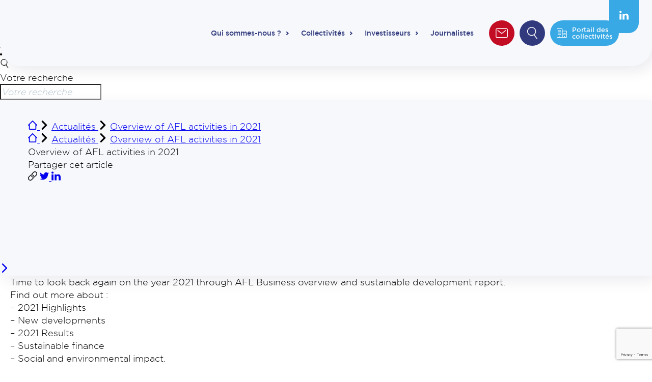

--- FILE ---
content_type: text/html; charset=UTF-8
request_url: https://www.agence-france-locale.fr/actualite/overview-of-afl-activities-in-2021/
body_size: 58509
content:
<!doctype html>
<html class="no-js " lang="fr-FR">
<head>
    <meta charset="UTF-8" />

    
    <title>
                    Overview of AFL activities in 2021 | AFL
            </title>

    <style data-type="critical-css">
        html,body,div,span,applet,object,iframe,h1,h2,h3,h4,h5,h6,p,blockquote,pre,a,abbr,acronym,address,big,cite,code,del,dfn,em,img,ins,kbd,q,s,samp,small,strike,strong,sub,sup,tt,var,b,u,i,center,dl,dt,dd,ol,ul,li,fieldset,form,label,legend,table,caption,tbody,tfoot,thead,tr,th,td,article,aside,canvas,details,embed,figure,figcaption,footer,header,hgroup,menu,nav,output,ruby,section,summary,time,mark,audio,video{margin:0;padding:0;border:0;font-size:100%;font:inherit;vertical-align:baseline}article,aside,details,figcaption,figure,footer,header,hgroup,menu,nav,section{display:block}body{line-height:1}ol,ul{list-style:none}blockquote,q{quotes:none}blockquote:before,blockquote:after,q:before,q:after{content:"";content:none}table{border-collapse:collapse;border-spacing:0}button{cursor:pointer;-webkit-appearance:none;-moz-appearance:none;appearance:none;margin:0;padding:0;background:none;border:none;border-radius:0}button:focus{outline:none}.show-lg{display:none}@media(max-width: 1240px){.hide-lg{display:none}.show-lg{display:block}}.show-md{display:none}.show-t{display:none}@media(max-width: 900px){.hide-t{display:none}.show-t{display:block}}.show-ts{display:none}@media(max-width: 700px){.hide-ts{display:none}.show-ts{display:block}}.show-m{display:none}@media(max-width: 500px){.hide-m{display:none}.show-m{display:block}}.show-ms{display:none}@media(max-width: 380px){.hide-ms{display:none}.show-ms{display:block}}@font-face{font-family:"antipastopro";src:url("/app/themes/afl/resources/public/fonts/antipastopro-extrabold.woff2") format("woff2"),url("/app/themes/afl/resources/public/fonts/antipastopro-extrabold.woff") format("woff");font-weight:800;font-style:normal;font-display:swap}@font-face{font-family:"antipastopro";src:url("/app/themes/afl/resources/public/fonts/antipastopro-extrabold.woff2") format("woff2"),url("/app/themes/afl/resources/public/fonts/antipastopro-extrabold.woff") format("woff");font-weight:700;font-style:normal;font-display:swap}@font-face{font-family:"antipastopro";src:url("/app/themes/afl/resources/public/fonts/antipastopro-extralight.woff2") format("woff2"),url("/app/themes/afl/resources/public/fonts/antipastopro-extralight.woff") format("woff");font-weight:200;font-style:normal;font-display:swap}@font-face{font-family:"antipastopro";src:url("/app/themes/afl/resources/public/fonts/antipastopro-extralight.woff2") format("woff2"),url("/app/themes/afl/resources/public/fonts/antipastopro-extralight.woff") format("woff");font-weight:300;font-style:normal;font-display:swap}@font-face{font-family:"antipastopro";src:url("/app/themes/afl/resources/public/fonts/antipastopro.woff2") format("woff2"),url("/app/themes/afl/resources/public/fonts/antipastopro.woff") format("woff");font-weight:400;font-style:normal;font-display:swap}@font-face{font-family:"gotham";src:url("/app/themes/afl/resources/public/fonts/gotham-ultra.woff2") format("woff2"),url("/app/themes/afl/resources/public/fonts/gotham-ultra.woff") format("woff");font-weight:900;font-style:normal;font-display:swap}@font-face{font-family:"gotham";src:url("/app/themes/afl/resources/public/fonts/gotham-ultraitalic.woff2") format("woff2"),url("/app/themes/afl/resources/public/fonts/gotham-ultraitalic.woff") format("woff");font-weight:900;font-style:italic;font-display:swap}@font-face{font-family:"gotham";src:url("/app/themes/afl/resources/public/fonts/gotham-bolditalic.woff2") format("woff2"),url("/app/themes/afl/resources/public/fonts/gotham-bolditalic.woff") format("woff");font-weight:700;font-style:italic;font-display:swap}@font-face{font-family:"gotham";src:url("/app/themes/afl/resources/public/fonts/gotham-bold.woff2") format("woff2"),url("/app/themes/afl/resources/public/fonts/gotham-bold.woff") format("woff");font-weight:700;font-style:normal;font-display:swap}@font-face{font-family:"gotham";src:url("/app/themes/afl/resources/public/fonts/gotham-bookitalic.woff2") format("woff2"),url("/app/themes/afl/resources/public/fonts/gotham-bookitalic.woff") format("woff");font-weight:400;font-style:italic;font-display:swap}@font-face{font-family:"gotham";src:url("/app/themes/afl/resources/public/fonts/gotham-book.woff2") format("woff2"),url("/app/themes/afl/resources/public/fonts/gotham-book.woff") format("woff");font-weight:400;font-style:normal;font-display:swap}@font-face{font-family:"gotham";src:url("/app/themes/afl/resources/public/fonts/gotham-light.woff2") format("woff2"),url("/app/themes/afl/resources/public/fonts/gotham-light.woff") format("woff");font-weight:300;font-style:normal;font-display:swap}@font-face{font-family:"gotham";src:url("/app/themes/afl/resources/public/fonts/gotham-lightitalic.woff2") format("woff2"),url("/app/themes/afl/resources/public/fonts/gotham-lightitalic.woff") format("woff");font-weight:300;font-style:italic;font-display:swap}@font-face{font-family:"gotham";src:url("/app/themes/afl/resources/public/fonts/gotham-medium.woff2") format("woff2"),url("/app/themes/afl/resources/public/fonts/gotham-medium.woff") format("woff");font-weight:500;font-style:normal;font-display:swap}@font-face{font-family:"gotham";src:url("/app/themes/afl/resources/public/fonts/gotham-mediumitalic.woff2") format("woff2"),url("/app/themes/afl/resources/public/fonts/gotham-mediumitalic.woff") format("woff");font-weight:500;font-style:italic;font-display:swap}:root{--inner-padding: 50px 20px;--inner-padding-x: 20px;--inner-padding-y: 50px}@media(min-width: 901px){:root{--inner-padding: 50px 80px;--inner-padding-x: 80px;--inner-padding-y: 50px}}@media(min-width: 1241px){:root{--inner-padding: 80px 120px;--inner-padding-x: 120px;--inner-padding-y: 80px}}*,*:before,*:after{box-sizing:border-box}.left{float:left}.right{float:right}.clear{clear:both}.clearfix:before,.clearfix:after{content:" ";display:table}.clearfix:after{clear:both}.clearfix{*zoom:1}.hide{display:none}.show{display:block}[disabled],.disabled{pointer-events:none;cursor:not-allowed;opacity:.5;filter:progid:DXImageTransform.Microsoft.Alpha(opacity=50)}.screen-reader-response,.visuallyHidden,.visuallyhidden{position:absolute;width:1px;height:1px;padding:0;margin:-1px;border:0;clip:rect(0 0 0 0);overflow:hidden}::-webkit-input-placeholder{font-style:italic;color:#b6c5ce;font-size:1em}:-moz-placeholder{font-style:italic;color:#b6c5ce;font-size:1em}::-moz-placeholder{font-style:italic;color:#b6c5ce;font-size:1em}input[type=submit]{cursor:pointer}input[type=submit],input[type=search]{-webkit-appearance:none}input,button,textarea,select{font:inherit}.code{font-family:monospace}button{cursor:pointer;font:inherit}strong,b{font-weight:bold}em,i{font-style:italic}em strong,strong em,i strong,strong i,em b,b em,i b,b i{font-weight:bold;font-style:italic}sup{top:-0.5em;line-height:0;position:relative;vertical-align:baseline;font-size:.6em}sub{top:.5em;line-height:0;position:relative;vertical-align:baseline;font-size:.6em}.text-uppercase,.ttu{text-transform:uppercase}.text-center,.tac{text-align:center}.text-left,.tal{text-align:left}.no-break{white-space:nowrap}.break{word-break:break-all;word-wrap:break-word;-webkit-hyphens:auto;hyphens:auto}.ellipsis{white-space:nowrap;overflow:hidden;text-overflow:ellipsis}.paused{animation-play-state:paused}.errors{color:red}.disable-scroll{overflow:hidden}html{scroll-behavior:smooth}body{scroll-behavior:smooth;font-size:18px;line-height:1.4;font-weight:300;color:#000;background-color:#fff;font-family:"gotham",Arial,Helvetica,sans-serif;overflow-x:hidden;margin-top:70px}@media(min-width: 901px){body{margin-top:90px}}body.admin-bar{margin-top:38px}@media(min-width: 901px){body.admin-bar{margin-top:58px}}html:not(.no-default-overflow){max-width:100%;overflow-x:hidden}html:not(.no-default-overflow) body{max-width:100%;overflow-x:hidden}.wrapper--cptNewsHero{width:100%}.section{width:100%;padding-top:40px;padding-bottom:40px}@media(min-width: 901px){.section{padding-top:50px;padding-bottom:50px}}.section--overflow{overflow:hidden}.section--bg-none{padding-top:0;padding-bottom:0}.inner{position:relative;width:100%;margin:0 auto;max-width:1450px;padding-left:20px;padding-right:20px}@media(max-width: 900px){.inner--no-mobile{width:100%;padding-left:0;padding-right:0}}.inner--md{max-width:1210px}.inner--sm{max-width:970px}.inner--xs{max-width:800px}.inner--cptHero{position:static}@media(min-width: 901px){.padd{padding:0 120px}.padd-2{padding:0 240px}.padd-left{padding-left:120px}.padd-right{padding-right:120px}}.flex{display:flex}@media(min-width: 501px){.flex--md{display:flex}}.flex-between{display:flex;justify-content:space-between}.flex-center{display:flex;justify-content:center}.flex-column{display:flex;flex-direction:column}img{max-width:100%}.titleZone{text-align:center;width:720px;margin:0 auto;padding:90px 0;max-width:100%}.titleZone__title{font-size:40px;text-transform:uppercase}.title{font-size:30px;line-height:48px;text-transform:uppercase}.title-sm{font-size:24px}@media(max-width: 1024px){.titleZone{padding-top:140px}.titleZone__title{font-size:30px}}@media(max-width: 767px){.title{font-size:20px;line-height:30px}.titleZone{padding:100px 20px 60px}}@media(max-width: 500px){.showOnDesktop{display:none !important}}@media(min-width: 901px){.showOnTablet{display:none !important}}@media(min-width: 501px){.showOnMobile{display:none !important}}.relative{position:relative}.absolute{position:absolute}.inline-block{display:inline-block}.rs{width:100%;height:auto}.uppercase{text-transform:uppercase}.color-blue{color:#303a7d}.color-lightblue,.color-blue-light{color:#39a9e5}.color-red{color:#c30d25}.boxShadow{background-color:#fff;box-shadow:8px 10px 28px rgba(1,2,64,.12);border-radius:40px}.sectionShadow{position:relative;box-shadow:8px 10px 28px rgba(1,2,64,.08);background-color:#f6f8fc;padding:100px 0;z-index:10}@media(max-width: 500px){.sectionShadow{padding:60px 0}}.sectionShadow--cptNewsHero{padding-bottom:0px;padding-top:40px}@media(max-width: 900px){.sectionShadow--cptNewsHero{padding-bottom:0}}@media(max-width: 1700px){.sectionShadow--cptNewsHero{padding-bottom:0}}html #wpadminbar{max-width:100vw;overflow:hidden}.slick-slider.slick-initialized{cursor:grab}.slick-dots{text-align:center}.slick-dots li{display:inline-block;margin:0 2px}.slick-dots li:hover button,.slick-dots li.slick-active button,.slick-dots li:focus-visible button{opacity:1}.slick-dots li button{content:"";position:relative;width:22px;height:22px;color:rgba(0,0,0,0);opacity:.2;transition:opacity .3s ease}.slick-dots li button::before{content:"";left:6px;top:6px;display:block;position:absolute;width:10px;height:10px;background-color:#303a7d;border-radius:100%}.hero{padding-top:50px}@media(min-width: 901px){.hero{padding-top:70px}}.youtube_player{width:100%}.youtube_player iframe{width:100%;aspect-ratio:16/9}.icon{display:inline-block;width:1em;height:1em;stroke-width:0;stroke:currentColor;fill:currentColor}.header{width:100%;max-width:100vw;height:90px;position:fixed;top:0;z-index:150}@media(min-width: 901px){.header{height:130px}}.header__bg{position:absolute;width:100%;height:100%;box-shadow:8px 10px 28px rgba(1,2,64,.08);background-color:#f6f8fc;border-bottom-left-radius:20px;border-bottom-right-radius:20px;z-index:10}@media(min-width: 901px){.header__bg{border-bottom-left-radius:40px;border-bottom-right-radius:40px}}.header__container{display:flex;height:100%;flex-direction:column;justify-content:center}@media(min-width: 901px){.header__wrapper{z-index:12}}.header__top-tablet{display:flex;align-items:center;z-index:12}@media(min-width: 901px){.header__top-tablet{display:none}}.header__top-tablet .headerUtilities__icon,.header__top-tablet .headerUtilities__icon__button{margin-left:0px;margin-right:16px;margin-bottom:0;min-width:50px;height:50px}@media(max-width: 380px){.header__top-tablet .headerUtilities__icon,.header__top-tablet .headerUtilities__icon__button{min-width:0;width:30px;height:30px;margin-right:7px}}.header__top-tablet .headerUtilities__icon svg,.header__top-tablet .headerUtilities__icon__button svg{margin-right:0}@media(max-width: 1240px){.header__mainWrapper{margin-right:90px}}@media(max-width: 1080px){.header__mainWrapper{margin-right:0}}@media(max-width: 900px){.header__mainWrapper{position:fixed;width:100vw;height:100vh;top:0;left:0;overflow:hidden;overflow-y:scroll;display:flex;flex-direction:column;justify-content:space-between;background-color:#fff;padding:90px 0 70px;transition:all .3s ease;opacity:0;pointer-events:none;background-image:url(../../../assets/images/bg-menu.webp);background-size:cover}.header--opened .header__mainWrapper{opacity:1;pointer-events:auto}}@media(min-width: 901px){.header__mainWrapper{display:flex;width:-moz-min-content;width:min-content}}.header__content{display:flex;align-content:center;align-items:center;justify-content:space-between;margin:0 auto;width:100%}.header__logo{z-index:12}.header__logo-svg{width:91px;height:45px}@media(min-width: 901px){.header__logo-svg{width:138px;height:80px}}.header__logo-svg img{width:auto;height:100%}@media(min-width: 901px){.header__mainMenu{margin-left:auto}}@media(max-width: 900px){.header__mainMenu{padding:20px 0}}.mainMenu a{color:#303a7d}.mainMenu__burger div{width:30px;height:2px;background-color:#303a7d;margin:9px 0;transition:all .3s ease}@media(max-width: 380px){.mainMenu__burger div{width:25px}}.header--opened .mainMenu__burger div:nth-child(1){transform:translateY(11px) rotate(45deg)}.header--opened .mainMenu__burger div:nth-child(2){opacity:0}.header--opened .mainMenu__burger div:nth-child(3){transform:translateY(-11px) rotate(-45deg)}.mainMenu__list{display:flex}@media(max-width: 900px){.mainMenu__list{flex-direction:column}}.mainMenu__item{font-weight:400;line-height:16px;margin:0 30px;font-size:20px}@media(min-width: 901px){.mainMenu__item{display:flex;font-size:14px;margin:0 12px}}.header:not(.header--mobile) .mainMenu__item--hasSubMenu:hover .subMenu,.header:not(.header--mobile) .mainMenu__item--hasSubMenu:focus-visible .subMenu{display:flex}.header:not(.header--mobile) .mainMenu__item--hasSubMenu:hover .mainMenu__link::before,.header:not(.header--mobile) .mainMenu__item--hasSubMenu:focus-visible .mainMenu__link::before{opacity:1;visibility:visible}.mainMenu__item--hasSubMenu.js-submenu-opened .mainMenu__link::before{opacity:1;visibility:visible}.mainMenu__link{position:relative;color:#303a7d;white-space:nowrap;font-weight:500;text-decoration:none;padding:22px 0}@media(max-width: 900px){.mainMenu__link{width:100%;display:inline-block}}@media(min-width: 901px){.mainMenu__link{padding-top:40px;padding-bottom:40px}}.mainMenu__item--hasSubMenu .mainMenu__link{padding-right:15px}.mainMenu__item--hasSubMenu .mainMenu__link:before{content:"";position:absolute;background-color:#fff;transform:rotate(45deg);transform-origin:top left;z-index:100;width:40px;height:40px;left:80px;bottom:-36px;opacity:0;pointer-events:none}@media(min-width: 901px){.mainMenu__item--hasSubMenu .mainMenu__link:before{bottom:-18px;left:50%}}.mainMenu__item--hasSubMenu .mainMenu__link:after{content:"";position:absolute;top:27px;right:0;display:block;width:5px;height:7px;background-image:url([data-uri])}@media(min-width: 901px){.mainMenu__item--hasSubMenu .mainMenu__link:after{top:45px}}.mainMenu__link__separator>.icon-caret{padding-left:10px}.subMenu{display:none;width:100%;font-size:18px;background-color:#fff;box-shadow:8px 10px 28px rgba(1,2,64,.12);border-radius:40px;padding:30px;padding-bottom:30px}@media(max-width: 900px){.subMenu{margin-top:20px;margin-bottom:20px}}@media(min-width: 901px){.subMenu{padding:40px;position:absolute;width:80%;left:50%;top:100%;transform:translateX(-50%)}}.js-submenu-opened .subMenu{display:block}.subMenu a{position:relative;display:flex;align-items:center;text-decoration:none;border-radius:20px;width:100%;background-color:#fff;transition:background-color .3s ease}@media(min-width: 901px){.subMenu a{padding-right:50px}.subMenu a:hover,.subMenu a:focus-visible{background-color:#f6f8fc}.subMenu a:hover:before,.subMenu a:focus-visible:before{opacity:1;visibility:visible}}.subMenu a:before{content:"";display:block;position:absolute;width:23px;height:20px;right:20px;top:20px;opacity:0;visibility:hidden;transition:opacity .3s ease;background-image:url([data-uri])}.subMenu__list{width:100%}@media(min-width: 901px){.subMenu__list{display:flex;flex-wrap:wrap;justify-content:space-between}}.subMenu__item{margin-bottom:10px}@media(min-width: 901px){.subMenu__item{width:48%}}.subMenu__svg{display:inline-block;vertical-align:middle;width:60px;height:60px;background-color:#f6f8fc;padding:18px;border-radius:20px;margin-right:10px}.subMenu__svg--red{color:#c30d25}.subMenu__svg--dark-blue{color:#303a7d}.subMenu__svg--light-blue{color:#39a9e5}@media(min-width: 901px){.subMenu:active,.subMenu:hover,.subMenu:focus,.subMenu:focus-visible{display:flex}}.open,.active{display:flex}@media(min-width: 901px){.headerUtilities{margin-left:18px;margin-top:23px;display:flex}}.headerUtilities__item{display:inline-block;width:100%;float:left}@media(max-width: 900px){.headerUtilities__item--contact{order:1}.headerUtilities__item--portail{order:2}.headerUtilities__item--search{order:3;width:50%}.headerUtilities__item--search .headerUtilities__icon{margin-right:10px;width:calc(100% - 40px)}.headerUtilities__item--language{order:4;width:50%;display:inline-block;float:left}}@media(min-width: 901px){.headerUtilities__item--contact{order:1}.headerUtilities__item--portail{order:3}.headerUtilities__item--portail .icon{font-size:20px;flex:none}.headerUtilities__item--search{order:2}.headerUtilities__item--language{order:4}}.headerUtilities__container{display:flex}@media(max-width: 900px){.headerUtilities__container{flex-wrap:wrap}}.headerUtilities__icon{display:flex;align-items:center;justify-content:center;font-size:13px;font-weight:500;height:50px;min-width:50px;border-radius:25px;background-color:#303a7d;color:#fff;text-decoration:none;padding:12.5px}@media(max-width: 900px){.headerUtilities__icon{margin:0 30px;margin-bottom:20px}.headerUtilities__icon svg{margin-right:10px;font-size:20px;flex:none;width:20px}}@media(min-width: 901px){.headerUtilities__icon{margin-right:10px;font-size:24px}}@media(max-width: 380px){.headerUtilities__icon{padding:6.5px}}@media(max-width: 900px){.headerUtilities__icon--search{width:100%}}.headerUtilities__icon--red{background-color:#c30d25}.headerUtilities__icon--dark-blue{background-color:#303a7d}.headerUtilities__icon--light-blue{background-color:#39a9e5}.headerUtilities__link{display:none}@media(min-width: 901px){.headerUtilities__container__button{display:flex;text-align:left;width:100%;padding-right:18px}.headerUtilities__container__button .icon{font-size:24px}}.headerUtilities__icon__button{align-items:center;display:flex;height:50px;text-decoration:none;color:#fff;border-radius:25px}@media(min-width: 901px){.headerUtilities__icon__button{width:100%;text-align:left;padding:10px 20px}.headerUtilities__icon__button .icon{font-size:24px}}@media(max-width: 900px){.headerUtilities__icon__button{justify-content:center;padding:0;text-align:center;margin:0 30px;margin-bottom:20px}}.headerUtilities__link{display:none;font-size:13px;font-weight:500;text-decoration:none;color:#fff;margin-left:10px;line-height:13px;text-align:left}@media(max-width: 900px){.headerUtilities__link--display-on-desktop{display:none}}@media(min-width: 901px){.headerUtilities__link--display-on-desktop{display:block}}@media(max-width: 900px){.headerUtilities__link--display-on-mobile{display:block}}@media(max-width: 900px)and (min-width: 901px){.headerUtilities__link--display-on-mobile{display:none}}@media(max-width: 700px){.headerUtilities__link--display-on-mobile{display:none}}@media(max-width: 900px){.headerUtilities__link--burger.headerUtilities__link--display-on-mobile{display:block}}.mainMenu__utilities__separator{width:1px;height:50px;background-color:#303a7d;margin-right:12px}@media(max-width: 900px){.mainMenu__utilities__separator{display:none}}.mainMenu__utilities__language{display:block;color:#303a7d;height:50px;text-align:center;text-decoration:none;transition:opacity .2s}.mainMenu__utilities__language:hover,.mainMenu__utilities__language:focus,.mainMenu__utilities__language:focus-visible{opacity:.5}@media(max-width: 900px){.mainMenu__utilities__language{border:1px solid #303a7d;height:50px;border-radius:25px;display:flex;justify-content:center;align-items:center;margin-left:10px;margin-right:30px}}@media(min-width: 901px){.mainMenu__utilities__language{border-left:1px solid #303a7d;margin-left:1vw;padding-left:1vw}}.mainMenu__utilities__language__img{max-width:-moz-fit-content;max-width:fit-content}@media(max-width: 900px){.mainMenu__utilities__language__img{margin-right:10px}}.mainMenu__utilities__language__text{font-size:14px;font-weight:500;text-transform:uppercase}.header__mainMenu__socials{background-color:#39a9e5;padding:20px}@media(max-width: 900px){.header__mainMenu__socials{position:fixed;display:flex;justify-content:space-evenly;bottom:0;width:150px;height:60px;left:50%;margin-left:-75px;border-top-left-radius:20px;border-top-right-radius:20px}.header__mainMenu__socials .icon{width:21px;height:21px}.header__mainMenu__socials .icon-twitter{margin-bottom:-2px}}@media(min-width: 901px){.header__mainMenu__socials{border-bottom-left-radius:20px;border-bottom-right-radius:20px;position:fixed;top:0;right:2vw}}@media(min-width: 901px)and (max-width: 1080px){.header__mainMenu__socials{display:none}}.header__mainMenu__socials svg{color:#fff}.header__mainMenu__socials__separator{background-color:#fff}@media(max-width: 900px){.header__mainMenu__socials__separator{width:1px;height:100%}}@media(min-width: 901px){.header__mainMenu__socials__separator{width:100%;height:1px;margin:10px 0}}.header__toggleMenu{position:relative;display:none;width:50px;height:50px;padding:0;border:none;background:none;cursor:pointer}.header__toggleMenu span{display:block;position:absolute;left:13px;top:16px;width:24px;height:3px;background-color:#003259;transition:all .2s}.header__toggleMenu span+span{top:23px}.header__toggleMenu span+span+span{top:30px}.header__toggleMenu.active span{top:23px;transform:rotateZ(45deg)}.header__toggleMenu.active span+span{top:23px;transform:rotateZ(-45deg)}.header__toggleMenu.active span+span+span{opacity:0;filter:alpha(opacity=0)}@media(max-width: 900px){.header__toggleMenu{display:block}}    </style>

    <meta http-equiv="Content-Type" content="text/html; charset=UTF-8" />
    <meta http-equiv="X-UA-Compatible" content="IE=edge">
    <meta name="viewport" content="width=device-width, initial-scale=1.0">

    <link rel="apple-touch-icon" sizes="180x180" href="https://www.agence-france-locale.fr/apple-touch-icon.png">
    <link rel="icon" type="image/png" sizes="32x32" href="https://www.agence-france-locale.fr/app/themes/afl/resources/public/images/favicon/favicon-32x32.png">
    <link rel="icon" type="image/png" sizes="16x16" href="https://www.agence-france-locale.fr/app/themes/afl/resources/public/images/favicon/favicon-16x16.png">
    <link rel="manifest" href="https://www.agence-france-locale.fr/app/themes/afl/resources/public/images/favicon/site.webmanifest">
    <link rel="mask-icon" href="https://www.agence-france-locale.fr/app/themes/afl/resources/public/images/favicon/safari-pinned-tab.svg" color="#303a7d">
    <meta name="apple-mobile-web-app-title" content="Agence France Locale">
    <meta name="application-name" content="Agence France Locale">
    <link rel="shortcut icon" href="https://www.agence-france-locale.fr/favicon.ico">
    <meta name="msapplication-TileColor" content="#ffffff">
    <meta name="msapplication-TileImage" content="https://www.agence-france-locale.fr/app/themes/afl/resources/public/images/favicon/mstile-144x144.png">
    <meta name="msapplication-config" content="https://www.agence-france-locale.fr/app/themes/afl/resources/public/images/favicon/browserconfig.xml">
    <meta name="theme-color" content="#ffffff">

    
    <script type="application/ld+json">{"@context":"https:\/\/schema.org","@type":"BreadcrumbList","itemListElement":[{"@type":"ListItem","position":1,"name":"Accueil","item":"https:\/\/www.agence-france-locale.fr"},{"@type":"ListItem","position":2,"name":"Actualit\u00e9s","item":"https:\/\/www.agence-france-locale.fr\/nos-actualites\/?categorie=actualites"},{"@type":"ListItem","position":3,"name":"Overview of AFL activities in 2021","item":"https:\/\/www.agence-france-locale.fr\/actualite\/overview-of-afl-activities-in-2021\/"}]}</script>

    <meta name='robots' content='index, follow, max-image-preview:large, max-snippet:-1, max-video-preview:-1' />
	<style>img:is([sizes="auto" i], [sizes^="auto," i]) { contain-intrinsic-size: 3000px 1500px }</style>
	
	<!-- This site is optimized with the Yoast SEO plugin v26.4 - https://yoast.com/wordpress/plugins/seo/ -->
	<link rel="canonical" href="https://www.agence-france-locale.fr/actualite/overview-of-afl-activities-in-2021/" />
	<meta property="og:locale" content="fr_FR" />
	<meta property="og:type" content="article" />
	<meta property="og:title" content="Overview of AFL activities in 2021 | AFL" />
	<meta property="og:url" content="https://www.agence-france-locale.fr/actualite/overview-of-afl-activities-in-2021/" />
	<meta property="og:site_name" content="AFL" />
	<meta property="og:image" content="https://www.agence-france-locale.fr/app/uploads/2023/02/afl-share-default.jpg" />
	<meta property="og:image:width" content="1200" />
	<meta property="og:image:height" content="630" />
	<meta property="og:image:type" content="image/jpeg" />
	<meta name="twitter:card" content="summary_large_image" />
	<meta name="twitter:site" content="@AgenceFRLocale" />
	<script type="application/ld+json" class="yoast-schema-graph">{"@context":"https://schema.org","@graph":[{"@type":"WebPage","@id":"https://www.agence-france-locale.fr/actualite/overview-of-afl-activities-in-2021/","url":"https://www.agence-france-locale.fr/actualite/overview-of-afl-activities-in-2021/","name":"Overview of AFL activities in 2021 | AFL","isPartOf":{"@id":"https://preprod.afl-refonte.sooyoos.org/#website"},"datePublished":"2022-07-05T00:00:00+00:00","breadcrumb":{"@id":"https://www.agence-france-locale.fr/actualite/overview-of-afl-activities-in-2021/#breadcrumb"},"inLanguage":"fr-FR","potentialAction":[{"@type":"ReadAction","target":["https://www.agence-france-locale.fr/actualite/overview-of-afl-activities-in-2021/"]}]},{"@type":"BreadcrumbList","@id":"https://www.agence-france-locale.fr/actualite/overview-of-afl-activities-in-2021/#breadcrumb","itemListElement":[{"@type":"ListItem","position":1,"name":"Home","item":"https://www.agence-france-locale.fr/"},{"@type":"ListItem","position":2,"name":"Overview of AFL activities in 2021"}]},{"@type":"WebSite","@id":"https://preprod.afl-refonte.sooyoos.org/#website","url":"https://preprod.afl-refonte.sooyoos.org/","name":"Agence France Locale","description":"","publisher":{"@id":"https://preprod.afl-refonte.sooyoos.org/#organization"},"potentialAction":[{"@type":"SearchAction","target":{"@type":"EntryPoint","urlTemplate":"https://preprod.afl-refonte.sooyoos.org/?s={search_term_string}"},"query-input":{"@type":"PropertyValueSpecification","valueRequired":true,"valueName":"search_term_string"}}],"inLanguage":"fr-FR"},{"@type":"Organization","@id":"https://preprod.afl-refonte.sooyoos.org/#organization","name":"Agence France Locale","url":"https://preprod.afl-refonte.sooyoos.org/","logo":{"@type":"ImageObject","inLanguage":"fr-FR","@id":"https://preprod.afl-refonte.sooyoos.org/#/schema/logo/image/","url":"https://www.agence-france-locale.fr/app/uploads/2023/02/logo-afl.png","contentUrl":"https://www.agence-france-locale.fr/app/uploads/2023/02/logo-afl.png","width":256,"height":141,"caption":"Agence France Locale"},"image":{"@id":"https://preprod.afl-refonte.sooyoos.org/#/schema/logo/image/"},"sameAs":["https://x.com/AgenceFRLocale"]}]}</script>
	<!-- / Yoast SEO plugin. -->


<link rel='dns-prefetch' href='//www.google.com' />

<style id='classic-theme-styles-inline-css' type='text/css'>
/*! This file is auto-generated */
.wp-block-button__link{color:#fff;background-color:#32373c;border-radius:9999px;box-shadow:none;text-decoration:none;padding:calc(.667em + 2px) calc(1.333em + 2px);font-size:1.125em}.wp-block-file__button{background:#32373c;color:#fff;text-decoration:none}
</style>
<style id='global-styles-inline-css' type='text/css'>
:root{--wp--preset--aspect-ratio--square: 1;--wp--preset--aspect-ratio--4-3: 4/3;--wp--preset--aspect-ratio--3-4: 3/4;--wp--preset--aspect-ratio--3-2: 3/2;--wp--preset--aspect-ratio--2-3: 2/3;--wp--preset--aspect-ratio--16-9: 16/9;--wp--preset--aspect-ratio--9-16: 9/16;--wp--preset--color--black: #000000;--wp--preset--color--cyan-bluish-gray: #abb8c3;--wp--preset--color--white: #ffffff;--wp--preset--color--pale-pink: #f78da7;--wp--preset--color--vivid-red: #cf2e2e;--wp--preset--color--luminous-vivid-orange: #ff6900;--wp--preset--color--luminous-vivid-amber: #fcb900;--wp--preset--color--light-green-cyan: #7bdcb5;--wp--preset--color--vivid-green-cyan: #00d084;--wp--preset--color--pale-cyan-blue: #8ed1fc;--wp--preset--color--vivid-cyan-blue: #0693e3;--wp--preset--color--vivid-purple: #9b51e0;--wp--preset--gradient--vivid-cyan-blue-to-vivid-purple: linear-gradient(135deg,rgba(6,147,227,1) 0%,rgb(155,81,224) 100%);--wp--preset--gradient--light-green-cyan-to-vivid-green-cyan: linear-gradient(135deg,rgb(122,220,180) 0%,rgb(0,208,130) 100%);--wp--preset--gradient--luminous-vivid-amber-to-luminous-vivid-orange: linear-gradient(135deg,rgba(252,185,0,1) 0%,rgba(255,105,0,1) 100%);--wp--preset--gradient--luminous-vivid-orange-to-vivid-red: linear-gradient(135deg,rgba(255,105,0,1) 0%,rgb(207,46,46) 100%);--wp--preset--gradient--very-light-gray-to-cyan-bluish-gray: linear-gradient(135deg,rgb(238,238,238) 0%,rgb(169,184,195) 100%);--wp--preset--gradient--cool-to-warm-spectrum: linear-gradient(135deg,rgb(74,234,220) 0%,rgb(151,120,209) 20%,rgb(207,42,186) 40%,rgb(238,44,130) 60%,rgb(251,105,98) 80%,rgb(254,248,76) 100%);--wp--preset--gradient--blush-light-purple: linear-gradient(135deg,rgb(255,206,236) 0%,rgb(152,150,240) 100%);--wp--preset--gradient--blush-bordeaux: linear-gradient(135deg,rgb(254,205,165) 0%,rgb(254,45,45) 50%,rgb(107,0,62) 100%);--wp--preset--gradient--luminous-dusk: linear-gradient(135deg,rgb(255,203,112) 0%,rgb(199,81,192) 50%,rgb(65,88,208) 100%);--wp--preset--gradient--pale-ocean: linear-gradient(135deg,rgb(255,245,203) 0%,rgb(182,227,212) 50%,rgb(51,167,181) 100%);--wp--preset--gradient--electric-grass: linear-gradient(135deg,rgb(202,248,128) 0%,rgb(113,206,126) 100%);--wp--preset--gradient--midnight: linear-gradient(135deg,rgb(2,3,129) 0%,rgb(40,116,252) 100%);--wp--preset--font-size--small: 13px;--wp--preset--font-size--medium: 20px;--wp--preset--font-size--large: 36px;--wp--preset--font-size--x-large: 42px;--wp--preset--spacing--20: 0.44rem;--wp--preset--spacing--30: 0.67rem;--wp--preset--spacing--40: 1rem;--wp--preset--spacing--50: 1.5rem;--wp--preset--spacing--60: 2.25rem;--wp--preset--spacing--70: 3.38rem;--wp--preset--spacing--80: 5.06rem;--wp--preset--shadow--natural: 6px 6px 9px rgba(0, 0, 0, 0.2);--wp--preset--shadow--deep: 12px 12px 50px rgba(0, 0, 0, 0.4);--wp--preset--shadow--sharp: 6px 6px 0px rgba(0, 0, 0, 0.2);--wp--preset--shadow--outlined: 6px 6px 0px -3px rgba(255, 255, 255, 1), 6px 6px rgba(0, 0, 0, 1);--wp--preset--shadow--crisp: 6px 6px 0px rgba(0, 0, 0, 1);}:where(.is-layout-flex){gap: 0.5em;}:where(.is-layout-grid){gap: 0.5em;}body .is-layout-flex{display: flex;}.is-layout-flex{flex-wrap: wrap;align-items: center;}.is-layout-flex > :is(*, div){margin: 0;}body .is-layout-grid{display: grid;}.is-layout-grid > :is(*, div){margin: 0;}:where(.wp-block-columns.is-layout-flex){gap: 2em;}:where(.wp-block-columns.is-layout-grid){gap: 2em;}:where(.wp-block-post-template.is-layout-flex){gap: 1.25em;}:where(.wp-block-post-template.is-layout-grid){gap: 1.25em;}.has-black-color{color: var(--wp--preset--color--black) !important;}.has-cyan-bluish-gray-color{color: var(--wp--preset--color--cyan-bluish-gray) !important;}.has-white-color{color: var(--wp--preset--color--white) !important;}.has-pale-pink-color{color: var(--wp--preset--color--pale-pink) !important;}.has-vivid-red-color{color: var(--wp--preset--color--vivid-red) !important;}.has-luminous-vivid-orange-color{color: var(--wp--preset--color--luminous-vivid-orange) !important;}.has-luminous-vivid-amber-color{color: var(--wp--preset--color--luminous-vivid-amber) !important;}.has-light-green-cyan-color{color: var(--wp--preset--color--light-green-cyan) !important;}.has-vivid-green-cyan-color{color: var(--wp--preset--color--vivid-green-cyan) !important;}.has-pale-cyan-blue-color{color: var(--wp--preset--color--pale-cyan-blue) !important;}.has-vivid-cyan-blue-color{color: var(--wp--preset--color--vivid-cyan-blue) !important;}.has-vivid-purple-color{color: var(--wp--preset--color--vivid-purple) !important;}.has-black-background-color{background-color: var(--wp--preset--color--black) !important;}.has-cyan-bluish-gray-background-color{background-color: var(--wp--preset--color--cyan-bluish-gray) !important;}.has-white-background-color{background-color: var(--wp--preset--color--white) !important;}.has-pale-pink-background-color{background-color: var(--wp--preset--color--pale-pink) !important;}.has-vivid-red-background-color{background-color: var(--wp--preset--color--vivid-red) !important;}.has-luminous-vivid-orange-background-color{background-color: var(--wp--preset--color--luminous-vivid-orange) !important;}.has-luminous-vivid-amber-background-color{background-color: var(--wp--preset--color--luminous-vivid-amber) !important;}.has-light-green-cyan-background-color{background-color: var(--wp--preset--color--light-green-cyan) !important;}.has-vivid-green-cyan-background-color{background-color: var(--wp--preset--color--vivid-green-cyan) !important;}.has-pale-cyan-blue-background-color{background-color: var(--wp--preset--color--pale-cyan-blue) !important;}.has-vivid-cyan-blue-background-color{background-color: var(--wp--preset--color--vivid-cyan-blue) !important;}.has-vivid-purple-background-color{background-color: var(--wp--preset--color--vivid-purple) !important;}.has-black-border-color{border-color: var(--wp--preset--color--black) !important;}.has-cyan-bluish-gray-border-color{border-color: var(--wp--preset--color--cyan-bluish-gray) !important;}.has-white-border-color{border-color: var(--wp--preset--color--white) !important;}.has-pale-pink-border-color{border-color: var(--wp--preset--color--pale-pink) !important;}.has-vivid-red-border-color{border-color: var(--wp--preset--color--vivid-red) !important;}.has-luminous-vivid-orange-border-color{border-color: var(--wp--preset--color--luminous-vivid-orange) !important;}.has-luminous-vivid-amber-border-color{border-color: var(--wp--preset--color--luminous-vivid-amber) !important;}.has-light-green-cyan-border-color{border-color: var(--wp--preset--color--light-green-cyan) !important;}.has-vivid-green-cyan-border-color{border-color: var(--wp--preset--color--vivid-green-cyan) !important;}.has-pale-cyan-blue-border-color{border-color: var(--wp--preset--color--pale-cyan-blue) !important;}.has-vivid-cyan-blue-border-color{border-color: var(--wp--preset--color--vivid-cyan-blue) !important;}.has-vivid-purple-border-color{border-color: var(--wp--preset--color--vivid-purple) !important;}.has-vivid-cyan-blue-to-vivid-purple-gradient-background{background: var(--wp--preset--gradient--vivid-cyan-blue-to-vivid-purple) !important;}.has-light-green-cyan-to-vivid-green-cyan-gradient-background{background: var(--wp--preset--gradient--light-green-cyan-to-vivid-green-cyan) !important;}.has-luminous-vivid-amber-to-luminous-vivid-orange-gradient-background{background: var(--wp--preset--gradient--luminous-vivid-amber-to-luminous-vivid-orange) !important;}.has-luminous-vivid-orange-to-vivid-red-gradient-background{background: var(--wp--preset--gradient--luminous-vivid-orange-to-vivid-red) !important;}.has-very-light-gray-to-cyan-bluish-gray-gradient-background{background: var(--wp--preset--gradient--very-light-gray-to-cyan-bluish-gray) !important;}.has-cool-to-warm-spectrum-gradient-background{background: var(--wp--preset--gradient--cool-to-warm-spectrum) !important;}.has-blush-light-purple-gradient-background{background: var(--wp--preset--gradient--blush-light-purple) !important;}.has-blush-bordeaux-gradient-background{background: var(--wp--preset--gradient--blush-bordeaux) !important;}.has-luminous-dusk-gradient-background{background: var(--wp--preset--gradient--luminous-dusk) !important;}.has-pale-ocean-gradient-background{background: var(--wp--preset--gradient--pale-ocean) !important;}.has-electric-grass-gradient-background{background: var(--wp--preset--gradient--electric-grass) !important;}.has-midnight-gradient-background{background: var(--wp--preset--gradient--midnight) !important;}.has-small-font-size{font-size: var(--wp--preset--font-size--small) !important;}.has-medium-font-size{font-size: var(--wp--preset--font-size--medium) !important;}.has-large-font-size{font-size: var(--wp--preset--font-size--large) !important;}.has-x-large-font-size{font-size: var(--wp--preset--font-size--x-large) !important;}
:where(.wp-block-post-template.is-layout-flex){gap: 1.25em;}:where(.wp-block-post-template.is-layout-grid){gap: 1.25em;}
:where(.wp-block-columns.is-layout-flex){gap: 2em;}:where(.wp-block-columns.is-layout-grid){gap: 2em;}
:root :where(.wp-block-pullquote){font-size: 1.5em;line-height: 1.6;}
</style>
<style id='rocket-lazyload-inline-css' type='text/css'>
.rll-youtube-player{position:relative;padding-bottom:56.23%;height:0;overflow:hidden;max-width:100%;}.rll-youtube-player:focus-within{outline: 2px solid currentColor;outline-offset: 5px;}.rll-youtube-player iframe{position:absolute;top:0;left:0;width:100%;height:100%;z-index:100;background:0 0}.rll-youtube-player img{bottom:0;display:block;left:0;margin:auto;max-width:100%;width:100%;position:absolute;right:0;top:0;border:none;height:auto;-webkit-transition:.4s all;-moz-transition:.4s all;transition:.4s all}.rll-youtube-player img:hover{-webkit-filter:brightness(75%)}.rll-youtube-player .play{height:100%;width:100%;left:0;top:0;position:absolute;background:url(https://www.agence-france-locale.fr/app/plugins/wp-rocket/assets/img/youtube.png) no-repeat center;background-color: transparent !important;cursor:pointer;border:none;}
</style>
<script type="text/javascript" id="wpml-cookie-js-extra">
/* <![CDATA[ */
var wpml_cookies = {"wp-wpml_current_language":{"value":"fr","expires":1,"path":"\/"}};
var wpml_cookies = {"wp-wpml_current_language":{"value":"fr","expires":1,"path":"\/"}};
/* ]]> */
</script>
<script type="text/javascript" src="https://www.agence-france-locale.fr/app/plugins/sitepress-multilingual-cms/res/js/cookies/language-cookie.js?ver=481990" id="wpml-cookie-js" defer="defer" data-wp-strategy="defer"></script>
<script type="text/javascript" src="https://www.agence-france-locale.fr/wp/wp-includes/js/jquery/jquery.min.js?ver=3.7.1" id="jquery-core-js"></script>
<script type="text/javascript" src="https://www.agence-france-locale.fr/wp/wp-includes/js/jquery/jquery-migrate.min.js?ver=3.4.1" id="jquery-migrate-js"></script>
<noscript><style id="rocket-lazyload-nojs-css">.rll-youtube-player, [data-lazy-src]{display:none !important;}</style></noscript>

    
            <script type="text/javascript" src="https://www.agence-france-locale.fr/app/themes/afl/resources/public/tarteaucitron/tarteaucitron.js"></script>

<style>
    body #tarteaucitronRoot *{
        font-family: inherit!important;
    }
    div#tarteaucitronAlertBig:before{
        display: none;
    }
    body #tarteaucitronRoot #tarteaucitronAlertBig{
        color: #fff;
        background: #303a7d;
    }
    #tarteaucitronRoot #tarteaucitronAlertSmall #tarteaucitronCookiesListContainer #tarteaucitronClosePanelCookie,
    #tarteaucitronRoot #tarteaucitron #tarteaucitronClosePanel,
    #tarteaucitronRoot #tarteaucitron #tarteaucitronInfo,
    #tarteaucitronRoot #tarteaucitron #tarteaucitronServices .tarteaucitronDetails,
    #tarteaucitronRoot #tarteaucitron #tarteaucitronServices .tarteaucitronTitle button,
    #tarteaucitronRoot #tarteaucitron #tarteaucitronServices .tarteaucitronMainLine{
        background: #303a7d;
    }
    #tarteaucitronRoot #tarteaucitron .tarteaucitronBorder,
    #tarteaucitronRoot #tarteaucitron #tarteaucitronServices .tarteaucitronMainLine{
        border-color: #303a7d!important;
    }
    #tarteaucitronRoot .tarteaucitronDeny{
        background: #c30d25;
    }
    #tarteaucitronRoot div#tarteaucitronInfo{
        border-top: #303a7e!important;
        border-bottom: #303a7e!important;
    }
    #tarteaucitron #tarteaucitronServices .tarteaucitronLine .tarteaucitronAsk .tarteaucitronAllow:not(.tarteaucitronIsSelected),
    #tarteaucitron #tarteaucitronServices .tarteaucitronLine .tarteaucitronAsk .tarteaucitronDeny:not(.tarteaucitronIsSelected),
    .tac_activate .tarteaucitronAllow:not(.tarteaucitronIsSelected){
        background: #303a7e;
        /*background: #008300;*/
    }
    #tarteaucitronRoot #tarteaucitron #tarteaucitronServices .tarteaucitronLine.tarteaucitronIsDenied .tarteaucitronDeny {
        /*background-color: #D5364B;*/
        background-color: #757575;
    }
    #tarteaucitronRoot #tarteaucitron #tarteaucitronServices .tarteaucitronLine.tarteaucitronIsAllowed .tarteaucitronAllow{
        /*background-color: #39a9e5;*/
        background-color: #008300;
    }
    #tarteaucitronRoot #tarteaucitronAlertBig #tarteaucitronDisclaimerAlert{
        color: #fff;
    }
    #tarteaucitronRoot #tarteaucitronAlertBig #tarteaucitronDisclaimerAlert p,
    #tarteaucitronRoot #tarteaucitronAlertBig #tarteaucitronDisclaimerAlert ul{margin-bottom: 10px;}
    #tarteaucitronRoot #tarteaucitronAlertBig #tarteaucitronDisclaimerAlert p,
    #tarteaucitronRoot #tarteaucitronAlertBig #tarteaucitronDisclaimerAlert ul,
    #tarteaucitronRoot #tarteaucitronAlertBig #tarteaucitronDisclaimerAlert li{
        font-size: 19px; text-align: center; color: #fff;
    }
    #tarteaucitronRoot #tarteaucitronAlertBig #tarteaucitronDisclaimerAlert ul{
        display: inline-block;
    }
    #tarteaucitronRoot #tarteaucitronAlertBig #tarteaucitronDisclaimerAlert li{
        text-align: left;
        list-style: disc;
    }
    body #tarteaucitronRoot #tarteaucitronAlertBig{
        display: flex; justify-content: center; align-items: center; flex-wrap: wrap;
    }
    #tarteaucitronRoot #tarteaucitronAlertBig #tarteaucitronDisclaimerAlert{/*display: block; width: 100%;*/}

    #tarteaucitronRoot #tarteaucitronAlertBig #tarteaucitronAllDenied2{order: 1; background: #757575;}
    #tarteaucitronRoot #tarteaucitronAlertBig #tarteaucitronCloseAlert{order: 1; color: #fff; background: #39A9E5;}
    #tarteaucitronRoot #tarteaucitronAlertBig #tarteaucitronPersonalize2{order: 1; background: #008300;}

    #tarteaucitronRoot #tarteaucitronAlertBig #tarteaucitronPersonalize2,
    #tarteaucitronRoot #tarteaucitronAlertBig .tarteaucitronDeny,
    #tarteaucitronRoot #tarteaucitronAlertBig #tarteaucitronCloseAlert{
        font-weight: 600;
        padding: 8px 16px;
        border-radius: 10px;
    }
    .tac_activate .tac_float .tarteaucitronAllow{
        background-color: #008300!important;
    }
</style>

<script type="text/javascript">
    var tarteaucitronForceLanguage = "fr";
    tarteaucitronCustomText = {
      'alertBigPrivacy': '<p>Chez nous, les cookies sont 100% fabriqués localement, par et pour les collectivités. <br>Aucun objectif marketing ne se cache derrière. <br><br>Les cookies sont utiles pour :</p> <ul><li>vous permettre de bien lire tous les contenus du site : vidéos, cartes... </li><li>nous permettre de récolter des statistiques et mesurer notre audience.</li></ul>'
    };
    tarteaucitron.init({
        "privacyUrl": "", /* Privacy policy url */
        "bodyPosition": "bottom", /* or top to bring it as first element for accessibility */

        "hashtag": "#tarteaucitron", /* Open the panel with this hashtag */
        "cookieName": "tarteaucitron", /* Cookie name */

        "orientation": "middle", /* Banner position (top - bottom) */

        "groupServices": false, /* Group services by category */
        "serviceDefaultState": "wait", /* Default state (true - wait - false) */

        "showAlertSmall": false, /* Show the small banner on bottom right */
        "cookieslist": false, /* Show the cookie list */

        "closePopup": false, /* Show a close X on the banner */

        "showIcon": true, /* Show cookie icon to manage cookies */
        //"iconSrc": "", /* Optionnal: URL or base64 encoded image */
        "iconPosition": "BottomRight", /* BottomRight, BottomLeft, TopRight and TopLeft */

        "adblocker": false, /* Show a Warning if an adblocker is detected */

        "DenyAllCta" : true, /* Show the deny all button */
        "AcceptAllCta" : true, /* Show the accept all button when highPrivacy on */
        "highPrivacy": true, /* HIGHLY RECOMMANDED Disable auto consent */

        "handleBrowserDNTRequest": false, /* If Do Not Track == 1, disallow all */

        "removeCredit": false, /* Remove credit link */
        "moreInfoLink": true, /* Show more info link */

        "useExternalCss": false, /* If false, the tarteaucitron.css file will be loaded */
        "useExternalJs": false, /* If false, the tarteaucitron.js file will be loaded */

        //"cookieDomain": ".my-multisite-domaine.fr", /* Shared cookie for multisite */

        "readmoreLink": "", /* Change the default readmore link */

        "mandatory": true, /* Show a message about mandatory cookies */
        "mandatoryCta": true /* Show the disabled accept button when mandatory on */
    });
    document.addEventListener("DOMContentLoaded", function() {
        window.addEventListener('tac.root_available', function() {
            // setTimeout(function() {
                document.querySelector("#tarteaucitronAlertBig").insertBefore(
                    document.querySelector("#tarteaucitronAllDenied2"), 
                    document.querySelector("#tarteaucitronPersonalize2")
                );
            // }, 200); 
       });
    });
    // Google Analytics
            /* Old GA : Keep it here just in case... */
        //tarteaucitron.user.multiplegtagUa = ['UA-130103450-1'];
        //(tarteaucitron.job = tarteaucitron.job || []).push('multiplegtag');

        tarteaucitron.user.gtagUa = 'G-S9H7FYTN0L';
        // tarteaucitron.user.gtagCrossdomain = ['example.com', 'example2.com'];
        //tarteaucitron.user.gtagMore = function () { /* add here your optionnal gtag() */ };
        (tarteaucitron.job = tarteaucitron.job || []).push('gtag');
        
    // Youtube
    (tarteaucitron.job = tarteaucitron.job || []).push('youtube');
    
    // Google maps
    tarteaucitron.user.googlemapsKey = 'AIzaSyBnIP-I_jUxl6guxKDez8jllOmbdEvFFzQ';
    tarteaucitron.user.googlemapsLibraries = 'places';
    console.log(tarteaucitron.user.googlemapsLibraries);
    (tarteaucitron.job = tarteaucitron.job || []).push('googlemaps');

    // matomo
    tarteaucitron.user.matomoId = 8;
    tarteaucitron.user.matomoHost = "https://sooyoos.matomo.cloud/"; //eg: https://stat.mydomain.com/
    (tarteaucitron.job = tarteaucitron.job || []).push('matomo');
</script>    <meta name="generator" content="WP Rocket 3.20.1.2" data-wpr-features="wpr_lazyload_images wpr_lazyload_iframes wpr_preload_links wpr_desktop" /></head>
<body class="wp-singular news-template-default single single-news postid-10723 wp-theme-afl " data-template="base.twig" id="body">
    <svg aria-hidden="true" style="position: absolute; width: 0; height: 0; overflow: hidden;" version="1.1" xmlns="http://www.w3.org/2000/svg" xmlns:xlink="http://www.w3.org/1999/xlink">
<defs>
<symbol id="icon-star" viewBox="0 0 32 32">
<path d="M14.661 1.141c0.391-0.273 0.857-0.42 1.334-0.42s0.943 0.147 1.334 0.42c0.391 0.273 0.689 0.66 0.852 1.108 0 0 0 0 0 0l2.962 8c0 0.001 0.001 0.002 0.002 0.002s0.001 0.001 0.002 0.001l8.562 0.323c0.001 0 0.002 0 0.002 0 0.485 0.008 0.956 0.168 1.346 0.457s0.681 0.694 0.83 1.156c0.149 0.463 0.15 0.96 0.002 1.423s-0.436 0.867-0.825 1.157l-6.754 5.334 2.333 8.228c0 0 0 0 0 0.001 0.133 0.458 0.12 0.946-0.036 1.397s-0.448 0.843-0.836 1.121l-0.001 0.001c-0.391 0.278-0.859 0.427-1.338 0.427s-0.946-0.149-1.336-0.426l-7.103-4.761-7.104 4.762c-0 0-0 0-0.001 0-0.396 0.268-0.865 0.408-1.343 0.401s-0.943-0.162-1.33-0.443-0.679-0.674-0.835-1.126c-0.156-0.452-0.169-0.941-0.037-1.401 0-0 0-0 0-0l2.313-8.197c0-0 0-0 0-0 0-0.002-0-0.004-0.002-0.005 0 0 0 0 0 0l-6.722-5.284c-0.389-0.29-0.677-0.695-0.825-1.157s-0.147-0.961 0.002-1.423c0.149-0.463 0.439-0.867 0.83-1.156s0.86-0.449 1.346-0.457l8.564-0.323c0.001-0 0.001-0 0.002-0.001s0.001-0.001 0.001-0.001 0.001-0.001 0.001-0.002c0 0 0 0 0 0l2.953-8.029c0-0 0-0 0-0 0.164-0.448 0.462-0.835 0.853-1.109zM15.995 1.148c-0.39 0-0.77 0.12-1.089 0.343s-0.562 0.539-0.696 0.905l-0 0-2.953 8.029c-0.029 0.078-0.080 0.147-0.146 0.197s-0.147 0.080-0.23 0.086l-0.003 0-8.58 0.324c-0.397 0.006-0.782 0.137-1.1 0.373s-0.556 0.566-0.678 0.944c-0.122 0.378-0.122 0.784-0.002 1.162s0.357 0.709 0.675 0.946l0.002 0.002 6.727 5.288c0.136 0.107 0.195 0.285 0.15 0.452l-0 0.002-2.315 8.203c-0.108 0.375-0.097 0.775 0.030 1.144s0.365 0.69 0.681 0.92c0.316 0.229 0.695 0.355 1.086 0.362s0.773-0.108 1.097-0.328l0.001-0.001 7.103-4.761c0-0 0.001-0.001 0.001-0.001 0.070-0.048 0.154-0.074 0.239-0.074s0.169 0.026 0.239 0.074c0 0 0.001 0.001 0.001 0.001l7.108 4.764c0.319 0.226 0.7 0.348 1.091 0.348s0.772-0.122 1.090-0.348c0.316-0.227 0.554-0.546 0.681-0.913s0.137-0.766 0.029-1.139l-0-0.001-2.333-8.227c-0-0.001-0-0.001-0.001-0.002-0.024-0.083-0.023-0.171 0.005-0.253s0.078-0.153 0.147-0.204l6.756-5.336c0.318-0.237 0.554-0.568 0.675-0.946s0.12-0.784-0.002-1.162c-0.122-0.378-0.359-0.708-0.678-0.944s-0.704-0.367-1.1-0.373l-0.002-0-8.581-0.324c-0.083-0.006-0.163-0.035-0.23-0.086s-0.118-0.118-0.147-0.197l-2.962-8.001c-0.134-0.366-0.377-0.682-0.696-0.905s-0.699-0.343-1.089-0.343z"></path>
</symbol>
<symbol id="icon-link" viewBox="0 0 32 32">
<path d="M17.846 22.547l-0.091 0.006c-0.289 0.034-0.544 0.159-0.74 0.346l-4.968 4.969c-1.007 1.008-2.398 1.632-3.936 1.632-0.009 0-0.018 0-0.027 0h0.001c-1.501 0-2.909-0.576-3.962-1.632-1.008-1.007-1.632-2.398-1.632-3.936 0-0.009 0-0.018 0-0.027v0.001c0-1.499 0.576-2.907 1.632-3.962l5.277-5.274c1.005-1.008 2.394-1.632 3.93-1.632 0.008 0 0.017 0 0.025 0h-0.001c0.107 0 0.216 0.010 0.354 0.016 1.412 0.088 2.669 0.689 3.6 1.616v0c0.592 0.592 1.046 1.315 1.315 2.101 0.166 0.484 0.616 0.826 1.147 0.826 0.12 0 0.237-0.018 0.346-0.050l-0.009 0.002c0.008 0 0.016-0.008 0.024-0.008 0.006 0 0.016 0 0.016-0.008 0.496-0.155 0.85-0.61 0.85-1.148 0-0.114-0.016-0.225-0.046-0.329l0.002 0.008c-0.339-1.2-0.939-2.208-1.893-3.155-1.167-1.161-2.687-1.968-4.385-2.246l-0.047-0.006c-0.389-0.067-0.837-0.106-1.294-0.106-0.651 0-1.285 0.078-1.89 0.226l0.054-0.011c-1.527 0.361-2.843 1.117-3.877 2.153l-5.277 5.272c-1.451 1.463-2.347 3.478-2.347 5.703 0 0.009 0 0.018 0 0.027v-0.001c0 0.010 0 0.021 0 0.032 0 4.445 3.603 8.048 8.048 8.048 0.010 0 0.020 0 0.030 0h-0.002c0.011 0 0.024 0 0.037 0 2.221 0 4.232-0.902 5.686-2.36l5.024-5.024c0.798-0.806 0.152-2.176-0.979-2.067z"></path>
<path d="M29.638 2.362c-1.453-1.459-3.464-2.362-5.685-2.362-0.011 0-0.021 0-0.032 0h0.002c-0.009 0-0.020 0-0.031 0-2.224 0-4.237 0.903-5.692 2.361l-4.901 4.903c-0.224 0.224-0.362 0.533-0.362 0.874 0 0.649 0.5 1.181 1.135 1.233h0.004c0.031 0.003 0.066 0.004 0.102 0.004 0.34 0 0.649-0.136 0.874-0.356v0l4.909-4.893c1.007-1.008 2.398-1.632 3.936-1.632 0.009 0 0.018 0 0.027 0h-0.001c1.499 0 2.907 0.576 3.962 1.632 1.008 1.007 1.632 2.398 1.632 3.936 0 0.009 0 0.018 0 0.027v-0.001c0 1.499-0.578 2.907-1.632 3.962l-5.277 5.275c-1.005 1.008-2.394 1.632-3.93 1.632-0.009 0-0.018 0-0.027 0h0.001c-0.107 0-0.224-0.010-0.352-0.016-1.413-0.088-2.67-0.689-3.602-1.616v0c-0.56-0.562-0.984-1.232-1.261-1.962-0.18-0.469-0.627-0.796-1.15-0.796-0.114 0-0.224 0.015-0.329 0.045l0.009-0.002c-0.537 0.145-0.926 0.628-0.926 1.202 0 0.133 0.021 0.262 0.060 0.383l-0.002-0.009c0.346 1.077 0.931 1.992 1.822 2.885l0.016 0.016c1.463 1.458 3.482 2.359 5.711 2.359 0.214 0 0.427-0.008 0.637-0.025l-0.028 0.002c2.009-0.147 3.792-1.013 5.115-2.337l5.279-5.275c1.459-1.454 2.362-3.466 2.362-5.689 0-0.012 0-0.024 0-0.036v0.002c0-0.004 0-0.009 0-0.014 0-2.232-0.909-4.251-2.377-5.709v0z"></path>
</symbol>
<symbol id="icon-pin-happy" viewBox="0 0 32 32">
<path d="M15.997 20.326c4.050 0 7.697-2.818 8.561-6.91 0.991-4.693-2.044-9.312-6.762-10.296l-0.095-0.021c-0.186-0.039-0.431-0.078-0.678-0.105-0.056-0.005-0.112-0.015-0.168-0.019l-0.004-0c-0.256-0.027-0.553-0.042-0.853-0.043h-0.001c-0.286 0.001-0.569 0.015-0.847 0.042l-0.108 0.013c-0.253 0.028-0.502 0.064-0.758 0.115l-0.083 0.019 0.2 0.909 0.074-0.015c0.219-0.042 0.442-0.077 0.646-0.099 0.052-0.003 0.104-0.010 0.118-0.014 0.25-0.024 0.504-0.036 0.76-0.038 0.25 0.002 0.503 0.013 0.755 0.038l0.099 0.012c0.226 0.024 0.45 0.059 0.658 0.099l0.087 0.019c4.216 0.879 6.926 5.004 6.042 9.194-0.886 4.189-5.036 6.883-9.251 6.003s-6.926-5.005-6.042-9.194c0.637-3.014 3.021-5.372 6.054-6.005l-0.2-0.909c-3.398 0.708-6.058 3.346-6.771 6.723-0.991 4.693 2.044 9.312 6.765 10.297 0.541 0.118 1.163 0.185 1.8 0.186h0l0.001 0.001zM15.766 30.943l-8.76-13.937c-0.834-1.306-1.389-2.867-1.543-4.544l-0.003-0.040-0.021-0.57c-0.008-0.116-0.013-0.254-0.014-0.393l-0-0.003c0-3.547 1.779-6.829 4.76-8.779l0.15-0.103c0.194-0.122 0.393-0.237 0.595-0.346l0.115-0.061c0.241-0.129 0.485-0.247 0.745-0.359 0.058-0.026 0.113-0.051 0.19-0.081 0.271-0.115 0.551-0.218 0.881-0.321 0.294-0.090 0.603-0.169 0.951-0.243l0.188-0.035c0.256-0.048 0.515-0.088 0.771-0.118l0.245-0.026c0.296-0.032 0.638-0.050 0.986-0.050s0.69 0.018 1.028 0.054l0.195 0.022c0.261 0.031 0.52 0.070 0.77 0.118l0.205 0.040c0.709 0.145 1.485 0.403 2.015 0.648 0.251 0.109 0.499 0.224 0.704 0.335 0.044 0.028 0.088 0.051 0.148 0.082 0.182 0.099 0.361 0.2 0.536 0.307l0.211 0.143c2.979 1.95 4.758 5.231 4.758 8.776 0 0.28-0.016 0.561-0.020 0.842-0.139 1.761-0.7 3.367-1.581 4.749l-8.74 13.903c-0.045 0.074-0.11 0.127-0.248 0.117-0.075 0.008-0.17-0.044-0.218-0.125l0 0.001zM16.024 32c0.413 0 0.8-0.218 1.009-0.563l8.76-13.936c1.003-1.57 1.631-3.467 1.718-5.503l0.001-0.023v-0.519c-0.001-3.775-1.854-7.274-4.97-9.411l-0.209-0.148c-0.234-0.156-0.493-0.309-0.855-0.504l-0.074-0.042c-0.262-0.143-0.536-0.272-0.841-0.404-0.047-0.024-0.106-0.048-0.167-0.070l-0.011-0.003c-0.311-0.134-0.628-0.252-0.966-0.358-0.264-0.087-0.609-0.178-0.961-0.251l-0.067-0.012-0.211-0.040c-0.278-0.053-0.559-0.096-0.886-0.134l-0.217-0.022c-0.322-0.035-0.695-0.055-1.073-0.055s-0.751 0.020-1.119 0.059l-0.216 0.024c-0.284 0.034-0.564 0.077-0.847 0.13l-0.072 0.013c-0.279 0.054-1.197 0.301-1.188 0.299-0.217 0.066-0.949 0.345-0.934 0.339-0.038 0.015-0.267 0.115-0.216 0.093-0.381 0.164-0.686 0.316-0.982 0.481 0.021-0.011-0.59 0.344-0.759 0.455l-0.211 0.145v0.003c-3.117 2.138-4.97 5.638-4.971 9.416v0.034l0.004 0.485c0.087 2.059 0.715 3.956 1.745 5.571l8.728 13.884c0.214 0.353 0.601 0.57 1.013 0.57 0.015 0.001 0.030 0 0.045 0l-0 0.001z"></path>
<path d="M18.939 19.703c-0.257 0-0.466-0.209-0.466-0.466v-5.136c0-0.124 0.049-0.243 0.136-0.33l3.529-3.53c0.064-0.064 0.103-0.153 0.103-0.251 0-0.196-0.157-0.355-0.352-0.357h-0.002c0 0 0 0-0 0-0.098 0-0.186 0.040-0.25 0.104l-2.867 2.867c-0.084 0.084-0.201 0.137-0.33 0.137-0.257 0-0.466-0.209-0.466-0.466 0-0.129 0.052-0.245 0.137-0.33l2.866-2.866c0.244-0.244 0.567-0.378 0.91-0.378h0.001c0.344 0 0.667 0.134 0.909 0.378 0.501 0.502 0.501 1.318 0 1.82l-3.393 3.393v4.943c0 0.257-0.209 0.466-0.466 0.466l-0-0z"></path>
<path d="M13.829 20.027c-0.257 0-0.466-0.209-0.466-0.466v-5.443l-3.736-0.999c-0.554-0.153-0.954-0.653-0.954-1.246 0-0.117 0.016-0.231 0.045-0.339l-0.002 0.009c0.090-0.333 0.303-0.61 0.6-0.782 0.184-0.109 0.406-0.173 0.643-0.173 0.119 0 0.234 0.016 0.343 0.046l-0.009-0.002 4.078 1.091c0.201 0.055 0.346 0.236 0.346 0.45 0 0.257-0.209 0.466-0.466 0.466-0.043 0-0.084-0.006-0.124-0.017l0.003 0.001-4.079-1.092c-0.028-0.008-0.060-0.012-0.093-0.012-0.163 0-0.301 0.111-0.342 0.261l-0.001 0.002c-0.050 0.189 0.063 0.384 0.252 0.435l4.081 1.092c0.205 0.055 0.346 0.239 0.346 0.451v5.8c0 0.257-0.209 0.466-0.466 0.466l-0 0.001z"></path>
<path d="M18.685 10.406c-0.001 1.271-1.031 2.302-2.303 2.303h-0c-1.271-0.002-2.3-1.031-2.303-2.301v-0c0-0.615 0.239-1.194 0.674-1.629 0.416-0.417 0.991-0.675 1.626-0.675 0.001 0 0.003 0 0.004 0h-0c1.271 0.002 2.301 1.032 2.303 2.303v0-0.001zM19.617 10.406c-0.002-1.786-1.449-3.232-3.234-3.235h-0.002c-1.786 0.003-3.233 1.451-3.234 3.237v0c0.004 1.784 1.451 3.229 3.235 3.232h0c1.785-0.002 3.232-1.449 3.235-3.234v-0l-0-0.001z"></path>
</symbol>
<symbol id="icon-logo-afl" viewBox="0 0 32 32">
<path d="M9.881 18.657c0-0.029 0.010-0.053 0.030-0.074 0.018-0.019 0.044-0.030 0.072-0.030 0.001 0 0.001 0 0.002 0h-0c0.029 0 0.053 0.010 0.074 0.030 0.019 0.018 0.030 0.043 0.030 0.072 0 0.001 0 0.002-0 0.002v-0 1.829h0.851c0.029 0 0.054 0.010 0.074 0.030s0.030 0.045 0.030 0.074-0.010 0.054-0.030 0.074c-0.018 0.019-0.043 0.030-0.071 0.030-0.001 0-0.002-0-0.003-0h-0.955c-0.001 0-0.002 0-0.002 0-0.028 0-0.053-0.012-0.071-0.030l-0-0c-0.019-0.018-0.030-0.044-0.030-0.072 0-0.001 0-0.001 0-0.002v0z"></path>
<path d="M11.536 19.887c0 0.083 0.016 0.16 0.047 0.233 0.063 0.145 0.176 0.257 0.316 0.319l0.004 0.002c0.073 0.031 0.15 0.047 0.233 0.047 0.080 0 0.156-0.015 0.228-0.045s0.135-0.072 0.189-0.126 0.098-0.117 0.131-0.189c0.033-0.073 0.051-0.153 0.055-0.24 0-0.001 0-0.001 0-0.002 0-0.166-0.067-0.316-0.176-0.425l0 0c-0.109-0.109-0.259-0.176-0.426-0.176-0.001 0-0.001 0-0.002 0h0c-0.083 0-0.16 0.016-0.233 0.047-0.145 0.063-0.258 0.176-0.319 0.318l-0.002 0.004c-0.030 0.068-0.047 0.148-0.047 0.231 0 0.001 0 0.002 0 0.003v-0zM12.143 19.073c0.107 0 0.209 0.022 0.306 0.065 0.194 0.087 0.346 0.239 0.43 0.429l0.002 0.005c0.044 0.098 0.065 0.203 0.065 0.315v0.707c0 0.029-0.010 0.053-0.030 0.074-0.018 0.019-0.044 0.030-0.072 0.030-0.001 0-0.001 0-0.002-0h0c-0.001 0-0.001 0-0.002 0-0.028 0-0.054-0.012-0.072-0.030l-0-0c-0.019-0.018-0.030-0.044-0.030-0.072 0-0.001 0-0.001 0-0.002v0-0.205c-0.076 0.084-0.164 0.155-0.261 0.21l-0.005 0.003c-0.096 0.056-0.21 0.089-0.333 0.089-0.001 0-0.003 0-0.004-0h0c-0.002 0-0.004 0-0.006 0-0.111 0-0.216-0.022-0.312-0.062l0.005 0.002c-0.099-0.041-0.184-0.098-0.257-0.168l0 0c-0.073-0.071-0.132-0.155-0.172-0.25l-0.002-0.005c-0.040-0.092-0.064-0.2-0.064-0.313 0-0.003 0-0.006 0-0.009v0c0-0.112 0.021-0.217 0.062-0.317s0.098-0.186 0.171-0.26c0.072-0.073 0.158-0.131 0.253-0.172l0.005-0.002c0.093-0.040 0.202-0.064 0.315-0.064 0.003 0 0.005 0 0.008 0h-0z"></path>
<path d="M14.612 19.917c0.002 0.080 0.020 0.155 0.054 0.225s0.077 0.13 0.131 0.181c0.053 0.052 0.116 0.092 0.188 0.122s0.147 0.045 0.228 0.045c0.001 0 0.002 0 0.004 0 0.083 0 0.163-0.017 0.235-0.048l-0.004 0.001c0.145-0.062 0.259-0.175 0.32-0.316l0.002-0.004c0.030-0.068 0.047-0.146 0.047-0.229 0-0.001 0-0.002-0-0.004v0c0-0 0-0.001 0-0.002 0-0.166-0.067-0.317-0.176-0.426l0 0c-0.109-0.109-0.259-0.176-0.425-0.176-0.001 0-0.001 0-0.002 0h0c-0.080 0-0.156 0.015-0.228 0.045s-0.134 0.072-0.188 0.126c-0.053 0.053-0.097 0.117-0.131 0.191-0.033 0.071-0.052 0.154-0.054 0.241v0zM15.219 19.076c0.107 0 0.209 0.022 0.306 0.065 0.194 0.087 0.346 0.24 0.43 0.429l0.002 0.005c0.044 0.099 0.066 0.203 0.066 0.315 0 0.11-0.021 0.213-0.064 0.31-0.044 0.099-0.102 0.184-0.173 0.256l0-0c-0.145 0.147-0.346 0.238-0.569 0.238-0.002 0-0.004 0-0.006-0h0c-0.121 0-0.232-0.023-0.335-0.069-0.104-0.046-0.192-0.11-0.264-0.189l-0.001-0.001v0.154c0 0.029-0.010 0.054-0.030 0.074-0.018 0.019-0.044 0.030-0.072 0.030-0.001 0-0.001 0-0.002-0h0c-0.001 0-0.001 0-0.002 0-0.028 0-0.053-0.012-0.071-0.030l-0-0c-0.019-0.018-0.030-0.044-0.030-0.072 0-0.001 0-0.001 0-0.002v0-1.933c0-0.029 0.010-0.053 0.030-0.074 0.018-0.019 0.044-0.030 0.072-0.030 0.001 0 0.001 0 0.002 0h-0c0.029 0 0.054 0.010 0.074 0.030 0.019 0.018 0.030 0.043 0.030 0.072 0 0.001 0 0.002-0 0.002v-0 0.724c0.076-0.082 0.163-0.151 0.259-0.207l0.005-0.003c0.098-0.057 0.216-0.092 0.341-0.095l0.001-0z"></path>
<path d="M16.529 19.887c0 0.083 0.016 0.16 0.047 0.233 0.063 0.144 0.176 0.257 0.316 0.319l0.004 0.002c0.073 0.031 0.15 0.047 0.233 0.047 0.081 0 0.156-0.015 0.228-0.045s0.135-0.072 0.189-0.126 0.098-0.117 0.131-0.189c0.032-0.073 0.051-0.153 0.055-0.24 0-0 0-0.001 0-0.002 0-0.166-0.067-0.317-0.176-0.426l0 0c-0.109-0.109-0.259-0.176-0.426-0.176-0.001 0-0.001 0-0.002 0h0c-0.083 0-0.16 0.016-0.233 0.047-0.217 0.094-0.367 0.307-0.367 0.554 0 0.001 0 0.001 0 0.002v-0zM17.136 19.073c0.107 0 0.209 0.022 0.307 0.065 0.099 0.045 0.184 0.104 0.256 0.176l-0-0c0.072 0.073 0.131 0.158 0.174 0.253l0.002 0.005c0.044 0.098 0.065 0.203 0.065 0.315v0.707c0 0.029-0.010 0.053-0.030 0.074-0.018 0.019-0.044 0.030-0.072 0.030-0.001 0-0.001 0-0.002-0h0c-0 0-0.001 0-0.002 0-0.028 0-0.054-0.012-0.072-0.030l-0-0c-0.019-0.018-0.030-0.043-0.030-0.072 0-0.001 0-0.002 0-0.002v0-0.205c-0.076 0.084-0.164 0.155-0.261 0.21l-0.005 0.003c-0.096 0.056-0.21 0.089-0.333 0.089-0.001 0-0.003 0-0.004-0h0c-0.002 0-0.004 0-0.006 0-0.111 0-0.216-0.022-0.312-0.062l0.005 0.002c-0.099-0.041-0.185-0.098-0.257-0.168l0 0c-0.073-0.071-0.131-0.155-0.172-0.25l-0.002-0.005c-0.040-0.092-0.064-0.2-0.064-0.313 0-0.003 0-0.006 0-0.009v0c0-0.112 0.021-0.217 0.062-0.317s0.098-0.186 0.171-0.26c0.072-0.073 0.158-0.131 0.253-0.172l0.005-0.002c0.093-0.040 0.202-0.064 0.315-0.064 0.003 0 0.006 0 0.008 0h-0z"></path>
<path d="M19.367 20.695c-0.001 0-0.002 0-0.002 0-0.028 0-0.053-0.012-0.071-0.030l-0-0c-0.019-0.018-0.030-0.044-0.030-0.072 0-0.001 0-0.001 0-0.002v0-0.921c0-0.053-0.011-0.105-0.032-0.153s-0.050-0.090-0.085-0.125l0 0c-0.035-0.035-0.077-0.063-0.123-0.083l-0.003-0.001c-0.044-0.019-0.096-0.030-0.15-0.030-0.001 0-0.002 0-0.002 0h0c-0.054 0-0.104 0.010-0.151 0.030s-0.088 0.047-0.124 0.080c-0.035 0.033-0.063 0.072-0.083 0.117l-0.001 0.002c-0.020 0.046-0.031 0.094-0.033 0.146v0.938c0 0.029-0.010 0.053-0.030 0.074-0.018 0.019-0.043 0.030-0.071 0.030-0.001 0-0.002-0-0.003-0h0c-0.001 0-0.002 0-0.003 0-0.028 0-0.053-0.012-0.071-0.030l-0-0c-0.019-0.018-0.030-0.044-0.030-0.072 0-0.001 0-0.001 0-0.002v0-1.421c0-0.029 0.010-0.053 0.030-0.074 0.018-0.019 0.044-0.030 0.072-0.030 0.001 0 0.001 0 0.002 0h-0c0.029 0 0.053 0.010 0.074 0.030 0.019 0.018 0.030 0.044 0.030 0.072 0 0.001 0 0.001-0 0.002v-0 0.043c0.051-0.044 0.11-0.080 0.178-0.107 0.063-0.026 0.135-0.040 0.212-0.040 0.001 0 0.002 0 0.003 0h-0c0.083 0 0.161 0.016 0.235 0.047 0.146 0.062 0.26 0.175 0.32 0.317l0.001 0.004c0.031 0.074 0.047 0.152 0.047 0.235v0.921c0 0.029-0.010 0.053-0.030 0.074-0.018 0.019-0.043 0.030-0.071 0.030-0.001 0-0.002-0-0.003-0h0z"></path>
<path d="M21.197 19.17c0-0.029 0.010-0.053 0.030-0.074 0.018-0.019 0.044-0.030 0.072-0.030 0.001 0 0.001 0 0.002 0h-0c0.001-0 0.001-0 0.002-0 0.028 0 0.054 0.012 0.072 0.030l0 0c0.019 0.018 0.030 0.043 0.030 0.072 0 0.001 0 0.002-0 0.002v-0 2.027c0 0.029-0.010 0.053-0.030 0.074-0.018 0.019-0.044 0.030-0.072 0.030-0.001 0-0.001 0-0.002-0h0c-0 0-0.001 0-0.002 0-0.028 0-0.053-0.012-0.072-0.030l-0-0c-0.019-0.018-0.030-0.043-0.030-0.071 0-0.001 0-0.002 0-0.002v0-0.808c-0.076 0.082-0.163 0.151-0.259 0.206l-0.005 0.003c-0.098 0.057-0.216 0.092-0.341 0.095l-0.001 0c-0.107 0-0.209-0.022-0.307-0.065-0.194-0.087-0.346-0.24-0.43-0.429l-0.002-0.005c-0.041-0.091-0.065-0.198-0.065-0.31 0-0.002 0-0.004 0-0.006v0c0-0.11 0.021-0.213 0.064-0.31 0.043-0.099 0.102-0.184 0.173-0.256l-0 0c0.145-0.147 0.346-0.238 0.569-0.238 0.002 0 0.004 0 0.006 0h-0c0.118 0 0.229 0.023 0.332 0.069 0.105 0.047 0.194 0.112 0.267 0.192l0 0.001zM21.197 19.881c-0-0.166-0.067-0.316-0.176-0.424l-0-0c-0.053-0.053-0.117-0.097-0.187-0.128l-0.004-0.002c-0.068-0.030-0.146-0.047-0.229-0.047-0.001 0-0.003 0-0.004 0h0c-0.001 0-0.002-0-0.004-0-0.166 0-0.315 0.067-0.424 0.176v0c-0.055 0.055-0.098 0.119-0.129 0.191-0.030 0.068-0.047 0.146-0.047 0.229 0 0.001 0 0.003 0 0.004v-0c0 0.083 0.016 0.161 0.047 0.235 0.062 0.146 0.176 0.26 0.317 0.32l0.004 0.001c0.069 0.030 0.149 0.047 0.233 0.047 0.001 0 0.002 0 0.002 0h-0c0.001 0 0.001 0 0.002 0 0.161 0 0.308-0.065 0.413-0.171v0c0.053-0.053 0.096-0.117 0.129-0.191s0.050-0.154 0.055-0.241z"></path>
<path d="M21.823 19.070c0.029 0 0.054 0.010 0.074 0.030 0.019 0.018 0.030 0.044 0.030 0.072 0 0.001 0 0.001-0 0.002v-0 0.918c0 0.053 0.011 0.105 0.032 0.152s0.049 0.090 0.085 0.126c0.036 0.036 0.078 0.064 0.126 0.084s0.099 0.030 0.152 0.030c0.054 0 0.104-0.010 0.151-0.030s0.088-0.047 0.122-0.080c0.070-0.068 0.114-0.161 0.119-0.264l0-0.001v-0.935c0-0.029 0.010-0.054 0.030-0.074 0.018-0.019 0.043-0.030 0.072-0.030 0.001 0 0.002 0 0.002 0h-0c0.029 0 0.054 0.010 0.074 0.030s0.030 0.045 0.030 0.074v1.417c0 0 0 0.001 0 0.002 0 0.028-0.012 0.054-0.030 0.072l-0 0c-0.018 0.019-0.044 0.030-0.072 0.030-0.001 0-0.001 0-0.002-0h0c-0 0-0.001 0-0.002 0-0.028 0-0.054-0.012-0.072-0.030l-0-0c-0.019-0.018-0.030-0.044-0.030-0.072 0-0.001 0-0.001 0-0.002v0-0.044c-0.051 0.044-0.109 0.080-0.174 0.106l-0.004 0.001c-0.062 0.026-0.135 0.040-0.211 0.040-0.001 0-0.003 0-0.004-0h0c-0.001 0-0.002 0-0.003 0-0.084 0-0.163-0.017-0.235-0.049l0.004 0.001c-0.146-0.062-0.26-0.176-0.32-0.318l-0.001-0.004c-0.030-0.068-0.047-0.148-0.047-0.232 0-0.001 0-0.002 0-0.003v0-0.918c0-0.029 0.010-0.054 0.030-0.074 0.018-0.019 0.043-0.030 0.072-0.030 0.001 0 0.002 0 0.002 0h-0z"></path>
<path d="M23.452 19.985c0.011 0.071 0.035 0.138 0.070 0.199 0.071 0.121 0.178 0.213 0.308 0.263l0.004 0.001c0.067 0.026 0.137 0.038 0.211 0.038 0.083 0 0.16-0.015 0.231-0.045 0.074-0.032 0.137-0.074 0.191-0.126l-0 0c0.018-0.019 0.044-0.030 0.072-0.030 0.001 0 0.001 0 0.002 0h-0c0.029 0 0.054 0.010 0.074 0.030 0.019 0.018 0.030 0.043 0.030 0.072 0 0.001 0 0.002-0 0.002v-0c0 0.029-0.010 0.054-0.030 0.074-0.074 0.083-0.157 0.141-0.25 0.176s-0.2 0.052-0.32 0.052c-0.002 0-0.004 0-0.006 0-0.219 0-0.418-0.087-0.564-0.228l0 0c-0.073-0.071-0.131-0.155-0.172-0.25l-0.002-0.005c-0.040-0.092-0.064-0.2-0.064-0.313 0-0.003 0-0.006 0-0.009v0c0-0.001-0-0.003-0-0.004 0-0.22 0.089-0.419 0.233-0.564l-0 0c0.072-0.072 0.158-0.131 0.253-0.172l0.005-0.002c0.095-0.042 0.206-0.068 0.322-0.072l0.001-0c0.107 0 0.208 0.021 0.303 0.064s0.179 0.099 0.253 0.171c0.146 0.143 0.24 0.34 0.248 0.558l0 0.001c0.005 0.038-0.005 0.067-0.029 0.087-0.020 0.018-0.046 0.030-0.075 0.030h-0zM24.045 19.284c-0.074 0-0.144 0.013-0.209 0.038-0.068 0.026-0.127 0.062-0.179 0.105l0.001-0.001c-0.053 0.044-0.096 0.096-0.131 0.156s-0.059 0.125-0.072 0.194h1.183c-0.028-0.142-0.102-0.262-0.205-0.349l-0.001-0.001c-0.051-0.042-0.109-0.077-0.173-0.102l-0.004-0.002c-0.061-0.024-0.132-0.039-0.206-0.039-0.001 0-0.002 0-0.003 0h0z"></path>
<path d="M11.302 22.748c-0.004-0.088-0.024-0.17-0.057-0.246l0.002 0.004c-0.032-0.074-0.076-0.137-0.129-0.191l0 0c-0.106-0.106-0.251-0.171-0.413-0.171-0.001 0-0.002 0-0.003 0h0c-0 0-0.001 0-0.002 0-0.166 0-0.317 0.067-0.426 0.176l0-0c-0.055 0.055-0.098 0.119-0.129 0.193-0.030 0.068-0.047 0.147-0.047 0.23 0 0.001 0 0.003 0 0.004v-0c0 0.083 0.015 0.16 0.047 0.233s0.075 0.136 0.129 0.191c0.055 0.055 0.119 0.098 0.193 0.129s0.152 0.047 0.235 0.047c0.083 0 0.16-0.016 0.233-0.047 0.074-0.032 0.138-0.076 0.191-0.129l0-0c0.055-0.055 0.098-0.118 0.129-0.191s0.047-0.15 0.047-0.233zM10.695 21.933c0.125 0.005 0.239 0.036 0.342 0.095s0.191 0.129 0.265 0.21v-0.721c-0-0-0-0.001-0-0.002 0-0.056 0.046-0.102 0.102-0.102 0.001 0 0.001 0 0.002 0h-0c0.029 0 0.054 0.010 0.074 0.030 0.019 0.018 0.030 0.044 0.030 0.072 0 0.001 0 0.001-0 0.002v-0 1.933c0 0.029-0.010 0.053-0.030 0.074-0.018 0.019-0.043 0.030-0.071 0.030-0.001 0-0.002-0-0.002-0h0c-0.001 0-0.001 0-0.002 0-0.028 0-0.053-0.012-0.072-0.030l-0-0c-0.019-0.018-0.030-0.044-0.030-0.072 0-0 0-0.001 0-0.002v0-0.158l-0.030 0.030c-0.072 0.070-0.158 0.126-0.253 0.165l-0.005 0.002c-0.091 0.038-0.197 0.060-0.307 0.060-0.002 0-0.003 0-0.005-0h0c-0.002 0-0.004 0-0.007 0-0.222 0-0.423-0.091-0.568-0.238l-0-0c-0.071-0.072-0.129-0.157-0.171-0.251l-0.002-0.005c-0.040-0.090-0.063-0.195-0.063-0.306 0-0.001 0-0.003 0-0.004v0c0-0.112 0.022-0.217 0.065-0.315 0.044-0.1 0.104-0.186 0.176-0.258v0c0.072-0.072 0.157-0.131 0.251-0.174l0.005-0.002c0.089-0.041 0.194-0.065 0.304-0.065 0.001 0 0.002 0 0.002 0h-0z"></path>
<path d="M12.009 22.845c0.011 0.072 0.035 0.138 0.070 0.199 0.106 0.183 0.301 0.304 0.524 0.304 0.083 0 0.162-0.017 0.234-0.047l-0.004 0.001c0.074-0.032 0.137-0.074 0.191-0.126l-0 0c0.018-0.019 0.044-0.030 0.072-0.030 0.001 0 0.001 0 0.002 0h-0c0.029 0 0.054 0.010 0.074 0.030s0.030 0.045 0.030 0.074-0.010 0.054-0.030 0.074c-0.074 0.083-0.157 0.141-0.25 0.176s-0.2 0.052-0.32 0.052c-0.002 0-0.004 0-0.006 0-0.219 0-0.418-0.087-0.564-0.228l0 0c-0.073-0.071-0.131-0.155-0.172-0.25l-0.002-0.005c-0.040-0.093-0.064-0.2-0.064-0.313 0-0.003 0-0.006 0-0.008v0c-0-0.001-0-0.003-0-0.005 0-0.22 0.089-0.419 0.233-0.564l-0 0c0.072-0.072 0.158-0.131 0.253-0.172l0.005-0.002c0.095-0.042 0.206-0.068 0.322-0.072l0.001-0c0.107 0 0.208 0.021 0.303 0.064s0.179 0.099 0.253 0.171c0.074 0.072 0.132 0.155 0.176 0.251s0.068 0.199 0.072 0.308c0.005 0.038-0.005 0.067-0.028 0.087-0.020 0.018-0.046 0.030-0.076 0.030h-0zM12.602 22.144c-0.074 0-0.144 0.013-0.209 0.038s-0.125 0.060-0.178 0.104c-0.052 0.043-0.096 0.095-0.129 0.153l-0.001 0.003c-0.035 0.060-0.059 0.125-0.072 0.195h1.183c-0.028-0.142-0.102-0.262-0.205-0.349l-0.001-0.001c-0.051-0.042-0.11-0.077-0.173-0.102l-0.004-0.002c-0.061-0.024-0.132-0.038-0.206-0.038-0.001 0-0.002 0-0.003 0h0z"></path>
<path d="M14.539 22.255c-0.018-0.042-0.057-0.074-0.116-0.095-0.056-0.020-0.122-0.032-0.19-0.032-0.002 0-0.005 0-0.007 0h0c-0.038 0-0.076 0.003-0.115 0.009s-0.075 0.017-0.106 0.034c-0.031 0.017-0.058 0.040-0.079 0.069s-0.032 0.067-0.032 0.114c0 0.034 0.011 0.063 0.032 0.087s0.048 0.045 0.080 0.062c0.032 0.017 0.068 0.029 0.107 0.038s0.076 0.017 0.112 0.024c0.083 0.013 0.16 0.033 0.233 0.059s0.136 0.058 0.191 0.099c0.055 0.040 0.098 0.088 0.131 0.144s0.049 0.12 0.049 0.194c0 0.074-0.016 0.141-0.047 0.203-0.032 0.063-0.076 0.115-0.128 0.157l-0.001 0.001c-0.055 0.043-0.119 0.077-0.193 0.1s-0.152 0.035-0.235 0.035c-0.141 0-0.264-0.032-0.37-0.097s-0.177-0.154-0.213-0.268c-0.003-0.010-0.005-0.022-0.005-0.034 0-0.018 0.004-0.035 0.012-0.051l-0 0.001c0.013-0.027 0.037-0.046 0.066-0.054l0.001-0c0.009-0.003 0.020-0.005 0.030-0.005 0.019 0 0.037 0.006 0.052 0.015l-0-0c0.025 0.016 0.044 0.039 0.055 0.066l0 0.001c0.029 0.072 0.079 0.126 0.149 0.163s0.145 0.055 0.223 0.055c0.11 0 0.203-0.025 0.28-0.075s0.116-0.121 0.116-0.213c0-0.074-0.038-0.136-0.114-0.187s-0.17-0.085-0.282-0.101c-0.161-0.022-0.291-0.066-0.39-0.132s-0.149-0.161-0.149-0.286c0-0.078 0.016-0.144 0.047-0.198s0.072-0.097 0.124-0.131c0.052-0.034 0.11-0.057 0.174-0.072 0.058-0.014 0.125-0.021 0.194-0.022h0c0.054 0 0.107 0.005 0.159 0.015s0.101 0.025 0.146 0.044c0.045 0.019 0.084 0.043 0.119 0.072s0.061 0.064 0.079 0.104c0.016 0.029 0.019 0.060 0.010 0.092s-0.032 0.054-0.070 0.065c-0.029 0.011-0.055 0.009-0.077-0.005s-0.041-0.036-0.053-0.061l-0-0.001z"></path>
<path d="M17.022 22.312c-0.055-0.048-0.118-0.088-0.186-0.117l-0.005-0.002c-0.067-0.029-0.144-0.045-0.226-0.045-0.002 0-0.004 0-0.006 0h0c-0.083 0-0.16 0.016-0.233 0.047-0.217 0.094-0.367 0.307-0.367 0.554 0 0.001 0 0.001 0 0.002v-0c0 0.083 0.015 0.161 0.047 0.233 0.063 0.144 0.176 0.257 0.316 0.319l0.004 0.002c0.073 0.031 0.15 0.047 0.233 0.047s0.16-0.015 0.231-0.045c0.072-0.030 0.135-0.072 0.191-0.126 0.018-0.019 0.043-0.030 0.072-0.030 0.001 0 0.002 0 0.002 0h-0c0.029 0 0.054 0.010 0.074 0.030 0.018 0.017 0.029 0.042 0.029 0.069 0 0.002-0 0.005-0 0.007l0-0c-0.002 0.033-0.016 0.061-0.038 0.082l-0 0c-0.058 0.057-0.127 0.104-0.202 0.139l-0.004 0.002c-0.045 0.022-0.099 0.041-0.154 0.054l-0.006 0.001c-0.056 0.014-0.12 0.022-0.186 0.022-0.002 0-0.005-0-0.007-0h0c-0.002 0-0.004 0-0.006 0-0.111 0-0.216-0.022-0.313-0.062l0.005 0.002c-0.099-0.041-0.185-0.098-0.257-0.168l0 0c-0.073-0.071-0.131-0.155-0.172-0.25l-0.002-0.005c-0.040-0.093-0.064-0.2-0.064-0.314 0-0.003 0-0.006 0-0.009v0c0-0.112 0.020-0.216 0.062-0.313 0.042-0.099 0.1-0.184 0.171-0.255v0c0.072-0.072 0.158-0.131 0.253-0.172l0.005-0.002c0.095-0.042 0.206-0.068 0.322-0.072l0.001-0c0.067 0 0.129 0.008 0.186 0.025 0.105 0.031 0.197 0.077 0.279 0.137l-0.002-0.002c0.036 0.027 0.065 0.050 0.087 0.070 0.013 0.011 0.025 0.032 0.035 0.062s0.003 0.058-0.022 0.082c-0.018 0.019-0.043 0.030-0.071 0.030-0.001 0-0.002-0-0.002-0h0c-0.001 0-0.001 0-0.002 0-0.028 0-0.053-0.012-0.071-0.030l-0-0z"></path>
<path d="M17.631 22.748c0 0.083 0.016 0.16 0.047 0.233 0.063 0.144 0.175 0.257 0.316 0.318l0.004 0.002c0.072 0.031 0.15 0.047 0.233 0.047s0.161-0.016 0.235-0.047c0.075-0.032 0.139-0.075 0.193-0.129v0c0.055-0.055 0.098-0.118 0.129-0.191s0.047-0.15 0.047-0.233c0-0 0-0.001 0-0.002 0-0.166-0.067-0.317-0.176-0.426l0 0c-0.109-0.109-0.259-0.176-0.426-0.176-0.001 0-0.001 0-0.002 0h0c-0.001 0-0.003-0-0.004-0-0.083 0-0.161 0.017-0.233 0.048l0.004-0.001c-0.074 0.032-0.138 0.076-0.191 0.129v0c-0.054 0.054-0.097 0.118-0.127 0.189l-0.001 0.004c-0.030 0.068-0.047 0.148-0.047 0.231 0 0.001 0 0.002 0 0.003v-0zM18.238 21.933c0.107 0 0.209 0.022 0.307 0.065 0.194 0.087 0.345 0.24 0.43 0.429l0.002 0.005c0.043 0.098 0.065 0.203 0.065 0.315 0 0.11-0.021 0.213-0.064 0.31-0.044 0.099-0.102 0.184-0.173 0.256l0-0c-0.145 0.147-0.346 0.238-0.569 0.238-0.002 0-0.004 0-0.006-0h0c-0.002 0-0.004 0-0.007 0-0.219 0-0.418-0.087-0.563-0.228l0 0c-0.073-0.071-0.131-0.155-0.172-0.25l-0.002-0.005c-0.040-0.093-0.064-0.201-0.064-0.314 0-0.003 0-0.005 0-0.008v0c-0-0.002-0-0.004-0-0.006 0-0.22 0.089-0.418 0.233-0.562v0c0.072-0.072 0.158-0.131 0.253-0.172l0.005-0.002c0.095-0.042 0.206-0.068 0.322-0.072l0.001-0z"></path>
<path d="M19.371 21.518c0-0.029 0.010-0.054 0.030-0.074 0.018-0.019 0.044-0.030 0.072-0.030 0.001 0 0.001 0 0.002 0h-0c0.029 0 0.053 0.010 0.074 0.030 0.019 0.018 0.030 0.044 0.030 0.072 0 0.001 0 0.001-0 0.002v-0 1.933c0 0.029-0.010 0.054-0.030 0.074-0.018 0.019-0.043 0.030-0.072 0.030-0.001 0-0.002 0-0.002-0h0c-0.001 0-0.001 0-0.002 0-0.028 0-0.053-0.012-0.072-0.030l-0-0c-0.019-0.018-0.030-0.044-0.030-0.072 0-0.001 0-0.001 0-0.002v0z"></path>
<path d="M19.944 21.518c0-0.029 0.010-0.054 0.030-0.074 0.018-0.019 0.044-0.030 0.072-0.030 0.001 0 0.001 0 0.002 0h-0c0.029 0 0.053 0.010 0.074 0.030 0.019 0.018 0.030 0.044 0.030 0.072 0 0.001 0 0.001-0 0.002v-0 1.933c0 0.029-0.010 0.054-0.030 0.074-0.018 0.019-0.043 0.030-0.072 0.030-0.001 0-0.002 0-0.002-0h0c-0.001 0-0.002 0-0.002 0-0.028 0-0.053-0.012-0.072-0.030l-0-0c-0.019-0.018-0.030-0.044-0.030-0.072 0-0.001 0-0.002 0-0.002v0z"></path>
<path d="M20.691 22.845c0.011 0.072 0.035 0.138 0.070 0.199s0.080 0.115 0.132 0.159c0.051 0.043 0.11 0.079 0.175 0.104l0.004 0.001c0.067 0.026 0.137 0.039 0.211 0.039 0.083 0 0.16-0.015 0.231-0.045 0.074-0.032 0.137-0.074 0.191-0.126l-0 0c0.018-0.019 0.044-0.030 0.072-0.030 0.001 0 0.001 0 0.002 0h-0c0.029 0 0.054 0.010 0.074 0.030s0.030 0.045 0.030 0.074-0.010 0.054-0.030 0.074c-0.074 0.083-0.157 0.141-0.25 0.176s-0.2 0.052-0.32 0.052c-0.002 0-0.004 0-0.006 0-0.219 0-0.418-0.087-0.564-0.228l0 0c-0.073-0.071-0.131-0.155-0.172-0.25l-0.002-0.005c-0.040-0.093-0.064-0.2-0.064-0.313 0-0.003 0-0.006 0-0.008v0c0-0.112 0.021-0.216 0.062-0.313 0.042-0.099 0.1-0.184 0.171-0.255l-0 0c0.072-0.072 0.158-0.131 0.253-0.172l0.005-0.002c0.095-0.042 0.206-0.068 0.322-0.072l0.001-0c0.107 0 0.208 0.021 0.303 0.064s0.179 0.099 0.253 0.171c0.074 0.072 0.132 0.155 0.176 0.251s0.068 0.199 0.072 0.308c0.005 0.038-0.005 0.067-0.028 0.087-0.020 0.018-0.046 0.030-0.076 0.030h-0zM21.284 22.144c-0.074 0-0.144 0.013-0.209 0.038s-0.125 0.060-0.178 0.104c-0.053 0.044-0.096 0.095-0.131 0.156s-0.059 0.125-0.072 0.195h1.183c-0.028-0.142-0.102-0.263-0.205-0.349l-0.001-0.001c-0.051-0.042-0.11-0.077-0.173-0.102l-0.004-0.002c-0.061-0.024-0.132-0.038-0.206-0.038-0.001 0-0.003 0-0.004 0h0z"></path>
<path d="M23.626 22.312c-0.055-0.048-0.118-0.088-0.186-0.117l-0.005-0.002c-0.067-0.029-0.144-0.045-0.226-0.045-0.002 0-0.004 0-0.006 0h0c-0.083 0-0.16 0.016-0.233 0.047-0.217 0.094-0.367 0.307-0.367 0.554 0 0.001 0 0.001 0 0.002v-0c-0 0.083 0.015 0.161 0.047 0.233 0.063 0.144 0.176 0.257 0.316 0.319l0.004 0.002c0.073 0.031 0.15 0.047 0.233 0.047s0.16-0.015 0.231-0.045c0.072-0.030 0.135-0.072 0.191-0.126 0.018-0.019 0.043-0.030 0.072-0.030 0.001 0 0.002 0 0.002 0h-0c0.001-0 0.001-0 0.002-0 0.056 0 0.101 0.045 0.101 0.101 0 0.002-0 0.003-0 0.005l0-0c-0.002 0.033-0.016 0.061-0.038 0.082l-0 0c-0.058 0.057-0.127 0.104-0.201 0.139l-0.005 0.002c-0.046 0.022-0.099 0.041-0.155 0.054l-0.006 0.001c-0.056 0.014-0.12 0.022-0.186 0.022-0.002 0-0.005-0-0.007-0h0c-0.002 0-0.004 0-0.006 0-0.111 0-0.216-0.022-0.313-0.062l0.005 0.002c-0.099-0.041-0.184-0.098-0.257-0.168l0 0c-0.073-0.071-0.131-0.155-0.172-0.25l-0.002-0.005c-0.040-0.093-0.064-0.2-0.064-0.314 0-0.003 0-0.006 0-0.009v0c-0-0.001-0-0.003-0-0.005 0-0.22 0.089-0.419 0.233-0.563v0c0.072-0.072 0.158-0.131 0.253-0.172l0.005-0.002c0.095-0.042 0.206-0.068 0.322-0.072l0.001-0c0.067 0 0.129 0.008 0.186 0.025 0.105 0.031 0.197 0.077 0.279 0.137l-0.002-0.002c0.036 0.027 0.065 0.050 0.087 0.070 0.013 0.011 0.025 0.032 0.035 0.062s0.003 0.058-0.022 0.082c-0.018 0.019-0.044 0.030-0.072 0.030-0.001 0-0.001 0-0.002-0h0c-0.001 0-0.001 0-0.002 0-0.028 0-0.053-0.012-0.071-0.030l-0-0z"></path>
<path d="M24.383 22.134h-0.223c-0.001 0-0.001 0-0.002 0-0.028 0-0.054-0.012-0.072-0.030v0c-0.019-0.018-0.031-0.044-0.031-0.072 0-0.001 0-0.001 0-0.002v0c0-0.029 0.010-0.053 0.031-0.074 0.018-0.019 0.044-0.030 0.072-0.030 0.001 0 0.002 0 0.002 0h0.223v-0.409c-0-0.001-0-0.002-0-0.002 0-0.028 0.011-0.053 0.030-0.071v0c0.018-0.019 0.043-0.030 0.071-0.030 0.001 0 0.001 0 0.002 0h-0c0.029 0 0.053 0.010 0.073 0.030 0.018 0.018 0.030 0.044 0.030 0.072 0 0.001 0 0.001-0 0.002v-0 0.409h0.224c0.029 0 0.054 0.010 0.074 0.030s0.031 0.045 0.031 0.074c0 0.001 0 0.001 0 0.002 0 0.028-0.012 0.054-0.030 0.072l-0 0c-0.018 0.019-0.043 0.030-0.071 0.030-0.001 0-0.002-0-0.002-0h-0.221v1.317c0 0.029-0.010 0.053-0.030 0.074-0.018 0.019-0.043 0.030-0.072 0.030-0.001 0-0.002 0-0.002-0h0c-0.001 0-0.001 0-0.002 0-0.028 0-0.053-0.012-0.072-0.030l-0-0c-0.019-0.018-0.030-0.043-0.030-0.072 0-0.001 0-0.002 0-0.002v0z"></path>
<path d="M25.181 22.030c0-0.029 0.010-0.053 0.030-0.074 0.018-0.019 0.044-0.030 0.072-0.030 0.001 0 0.001 0 0.002 0h-0c0.029 0 0.053 0.010 0.073 0.030 0.019 0.018 0.030 0.044 0.030 0.072 0 0.001 0 0.001-0 0.002v-0 1.421c0 0.029-0.010 0.053-0.030 0.074-0.018 0.019-0.043 0.030-0.072 0.030-0.001 0-0.001 0-0.002-0h0c-0.001 0-0.001 0-0.002 0-0.028 0-0.053-0.012-0.072-0.030l-0-0c-0.019-0.018-0.030-0.043-0.030-0.072 0-0.001 0-0.002 0-0.002v0zM25.147 21.551c0-0.038 0.013-0.070 0.040-0.097 0.024-0.025 0.058-0.040 0.095-0.040 0.001 0 0.002 0 0.003 0h-0c0.038 0 0.070 0.013 0.097 0.040 0.025 0.024 0.040 0.058 0.040 0.095 0 0.001 0 0.002-0 0.002v-0c0 0.038-0.013 0.070-0.040 0.097-0.024 0.025-0.058 0.040-0.095 0.040-0.001 0-0.002 0-0.002-0h0c-0.001 0-0.001 0-0.002 0-0.037 0-0.071-0.015-0.095-0.040l-0-0c-0.025-0.024-0.040-0.058-0.040-0.095 0-0.001 0-0.002 0-0.002v0z"></path>
<path d="M25.704 22.078c-0.006-0.013-0.009-0.029-0.009-0.046 0-0.013 0.002-0.026 0.006-0.037l-0 0.001c0.008-0.026 0.026-0.047 0.050-0.058l0.001-0c0.012-0.005 0.026-0.008 0.041-0.008 0.017 0 0.032 0.004 0.046 0.010l-0.001-0c0.027 0.012 0.045 0.030 0.053 0.052l0.436 1.19 0.453-1.19c0.011-0.025 0.031-0.044 0.056-0.054l0.001-0c0.011-0.005 0.025-0.008 0.038-0.008s0.027 0.003 0.039 0.009l-0.001-0c0.026 0.010 0.046 0.031 0.055 0.056l0 0.001c0.005 0.011 0.007 0.024 0.007 0.037 0 0.015-0.003 0.029-0.009 0.041l0-0.001c-0.002 0.005-0.011 0.027-0.025 0.069s-0.041 0.115-0.080 0.22c-0.039 0.105-0.093 0.248-0.161 0.427-0.357 1.014-0.446 1.24-0.536 1.467l0.273-0.781c-0.008 0.024-0.021 0.044-0.038 0.060l-0 0c-0.017 0.016-0.041 0.024-0.072 0.024-0.001 0-0.003 0-0.004 0-0.028 0-0.053-0.011-0.071-0.029l0 0c-0.016-0.015-0.029-0.033-0.038-0.054l-0-0.001-0.238-0.652c-0.266-0.792-0.319-0.934-0.373-1.076l0.215 0.647c0.038 0.123 0.008 0.045-0.021-0.034l-0.066-0.203c-0.007-0.017-0.016-0.043-0.024-0.069l-0.002-0.008z"></path>
<path d="M27.282 22.030c0-0.029 0.010-0.053 0.030-0.074 0.018-0.019 0.044-0.030 0.072-0.030 0.001 0 0.001 0 0.002 0h-0c0.029 0 0.053 0.010 0.074 0.030 0.019 0.018 0.030 0.043 0.030 0.072 0 0.001 0 0.002-0 0.002v-0 1.421c0 0.029-0.010 0.053-0.030 0.074-0.018 0.019-0.043 0.030-0.072 0.030-0.001 0-0.002 0-0.002-0h0c-0.001 0-0.001 0-0.002 0-0.028 0-0.053-0.012-0.072-0.030l-0-0c-0.019-0.018-0.030-0.043-0.030-0.072 0-0.001 0-0.002 0-0.002v0zM27.248 21.551c0-0.038 0.013-0.070 0.040-0.097 0.024-0.025 0.058-0.040 0.095-0.040 0.001 0 0.002 0 0.003 0h-0c0.038 0 0.070 0.013 0.097 0.040 0.025 0.024 0.040 0.058 0.040 0.095 0 0.001 0 0.002-0 0.002v-0c0 0.038-0.013 0.070-0.040 0.097-0.024 0.025-0.058 0.040-0.095 0.040-0.001 0-0.002 0-0.002-0h0c-0.001 0-0.001 0-0.002 0-0.037 0-0.071-0.015-0.095-0.040l-0-0c-0.025-0.024-0.040-0.058-0.040-0.095 0-0.001 0-0.001 0-0.002v0z"></path>
<path d="M28.086 22.134h-0.223c-0.001 0-0.002 0-0.002 0-0.028 0-0.054-0.012-0.073-0.030v0c-0.019-0.018-0.030-0.044-0.030-0.072 0-0.001 0-0.001 0-0.002v0c0-0.029 0.010-0.053 0.030-0.074 0.019-0.019 0.044-0.030 0.073-0.030 0.001 0 0.002 0 0.002 0h0.223v-0.409c-0-0.001-0-0.001-0-0.002 0-0.056 0.045-0.102 0.102-0.102 0 0 0.001 0 0.001 0h-0c0.056 0 0.102 0.046 0.102 0.103 0 0 0 0.001 0 0.001v-0 0.409h0.223c0.001-0 0.001-0 0.002-0 0.028 0 0.054 0.012 0.073 0.030v0c0.020 0.020 0.030 0.045 0.030 0.074 0 0.001 0 0.001 0 0.002 0 0.028-0.012 0.053-0.030 0.072l-0 0c-0.018 0.019-0.043 0.030-0.071 0.030-0.001 0-0.002-0-0.002-0h-0.221v1.317c0 0 0 0.001 0 0.002 0 0.028-0.012 0.054-0.030 0.072l-0 0c-0.018 0.019-0.044 0.030-0.072 0.030-0.001 0-0.001 0-0.002-0h0c-0.001 0-0.001 0-0.002 0-0.028 0-0.053-0.012-0.071-0.030l-0-0c-0.019-0.018-0.030-0.043-0.030-0.072 0-0.001 0-0.002 0-0.002v0z"></path>
<path d="M30.063 21.226c0.007-0.014 0.010-0.030 0.010-0.048 0-0.010-0.001-0.021-0.004-0.030l0 0.001c-0.007-0.027-0.024-0.050-0.046-0.063l-0-0c-0.015-0.010-0.033-0.015-0.053-0.015-0.038 0-0.070 0.021-0.087 0.052l-0 0-0.278 0.483c-0.006 0.013-0.010 0.028-0.010 0.044 0 0.011 0.002 0.022 0.005 0.032l-0-0.001c0.008 0.026 0.024 0.047 0.049 0.062s0.050 0.020 0.077 0.012c0.026-0.007 0.048-0.025 0.060-0.048l0-0zM29.681 22.144c0.074 0 0.144 0.013 0.209 0.038s0.125 0.060 0.178 0.104c0.052 0.044 0.097 0.095 0.132 0.156s0.060 0.125 0.074 0.195h-1.183c0.014-0.073 0.039-0.138 0.073-0.198l-0.002 0.003c0.035-0.060 0.078-0.112 0.131-0.156 0.051-0.042 0.11-0.077 0.173-0.102l0.004-0.002c0.061-0.024 0.132-0.038 0.206-0.038 0.001 0 0.002 0 0.004 0h-0zM30.388 22.845c0.027 0 0.052-0.010 0.075-0.030s0.033-0.049 0.028-0.087c-0.004-0.112-0.030-0.218-0.074-0.313l0.002 0.005c-0.044-0.098-0.104-0.181-0.176-0.251l-0-0c-0.072-0.069-0.155-0.127-0.248-0.169l-0.006-0.002c-0.088-0.040-0.191-0.064-0.299-0.064-0.001 0-0.003 0-0.004 0h0c-0.116 0.005-0.224 0.029-0.323 0.072s-0.186 0.102-0.258 0.174l0-0c-0.144 0.144-0.233 0.343-0.233 0.563 0 0.002 0 0.003 0 0.005v-0c0 0.116 0.021 0.223 0.064 0.321s0.1 0.183 0.174 0.255c0.074 0.072 0.159 0.128 0.257 0.168 0.091 0.038 0.196 0.060 0.307 0.060 0.002 0 0.005-0 0.007-0h-0c0.121 0 0.227-0.017 0.32-0.052s0.176-0.093 0.25-0.176c0.019-0.018 0.030-0.043 0.030-0.071 0-0.001-0-0.002-0-0.002v0c0-0.001 0-0.001 0-0.002 0-0.028-0.012-0.053-0.030-0.071l-0-0c-0.018-0.019-0.044-0.030-0.072-0.030-0.001 0-0.001 0-0.002 0h0c-0.001-0-0.001-0-0.002-0-0.028 0-0.054 0.012-0.072 0.030l-0 0c-0.054 0.052-0.117 0.094-0.187 0.124l-0.004 0.002c-0.067 0.029-0.145 0.045-0.227 0.045-0.002 0-0.003 0-0.005-0h0c-0.074 0-0.144-0.013-0.211-0.039-0.069-0.026-0.128-0.062-0.18-0.106l0.001 0.001c-0.052-0.045-0.096-0.097-0.131-0.156l-0.002-0.003c-0.034-0.057-0.059-0.125-0.070-0.196l-0-0.003z"></path>
<path d="M31.708 22.255c-0.018-0.042-0.056-0.074-0.116-0.095-0.056-0.020-0.122-0.032-0.189-0.032-0.002 0-0.005 0-0.007 0h0c-0.038 0-0.076 0.003-0.116 0.009s-0.074 0.017-0.106 0.034c-0.031 0.017-0.057 0.040-0.079 0.069s-0.032 0.067-0.032 0.114c0 0.034 0.010 0.063 0.032 0.087s0.048 0.045 0.080 0.062c0.033 0.017 0.068 0.029 0.107 0.038s0.077 0.017 0.112 0.024c0.082 0.013 0.16 0.033 0.233 0.059s0.136 0.059 0.193 0.1l-0.002-0.001c0.055 0.040 0.098 0.088 0.131 0.144s0.049 0.12 0.049 0.194c0 0.074-0.016 0.141-0.047 0.203-0.032 0.063-0.076 0.115-0.128 0.157l-0.001 0.001c-0.055 0.043-0.119 0.077-0.188 0.099l-0.004 0.001c-0.074 0.023-0.152 0.035-0.235 0.035-0.141 0-0.264-0.032-0.37-0.097s-0.177-0.154-0.213-0.268c-0.003-0.010-0.005-0.022-0.005-0.034 0-0.018 0.004-0.035 0.012-0.051l-0 0.001c0.013-0.027 0.037-0.046 0.066-0.054l0.001-0c0.009-0.003 0.020-0.005 0.030-0.005 0.019 0 0.037 0.006 0.052 0.015l-0-0c0.025 0.015 0.044 0.039 0.055 0.066l0 0.001c0.029 0.072 0.079 0.126 0.149 0.163s0.145 0.055 0.223 0.055c0.109 0 0.203-0.025 0.28-0.075s0.116-0.121 0.116-0.213c0-0.074-0.038-0.136-0.114-0.187s-0.17-0.085-0.281-0.101c-0.161-0.022-0.291-0.066-0.39-0.132s-0.149-0.161-0.149-0.286c0-0.078 0.016-0.144 0.047-0.198s0.073-0.097 0.124-0.131c0.051-0.034 0.109-0.057 0.174-0.072 0.058-0.014 0.125-0.021 0.194-0.022h0c0.053 0 0.107 0.005 0.159 0.015s0.101 0.025 0.146 0.044c0.044 0.019 0.084 0.043 0.119 0.072s0.061 0.064 0.079 0.104c0.016 0.029 0.019 0.060 0.010 0.092s-0.033 0.054-0.071 0.065c-0.029 0.011-0.055 0.009-0.077-0.005s-0.042-0.036-0.053-0.061l-0-0.001z"></path>
<path d="M9.728 9.418l1.627 3.716h-3.269zM12.897 16.662c0.048 0.106 0.127 0.185 0.238 0.238s0.223 0.055 0.338 0.007c0.115-0.048 0.197-0.127 0.245-0.238s0.048-0.223 0-0.338l-3.557-8.253c-0.042-0.091-0.1-0.168-0.172-0.23l-0.001-0.001c-0.077-0.067-0.164-0.101-0.259-0.101s-0.183 0.036-0.259 0.108-0.13 0.147-0.158 0.223l-3.586 8.252c-0.048 0.115-0.048 0.228 0 0.338s0.129 0.19 0.245 0.238c0.116 0.048 0.228 0.046 0.339-0.007s0.189-0.132 0.237-0.238l1.152-2.635h4.047z"></path>
<path d="M14.164 8.194c0-0.125 0.043-0.23 0.13-0.317s0.192-0.13 0.317-0.13h4.393c0.125 0 0.23 0.043 0.317 0.13s0.13 0.192 0.13 0.317-0.043 0.23-0.13 0.317c-0.086 0.086-0.192 0.13-0.317 0.13h-3.946v3.212h2.492c0.125 0 0.23 0.043 0.317 0.13s0.13 0.192 0.13 0.317c0 0.125-0.043 0.231-0.13 0.317s-0.192 0.13-0.317 0.13h-2.492v3.759c0 0.125-0.043 0.23-0.129 0.317s-0.192 0.129-0.317 0.129c-0.125 0-0.23-0.043-0.317-0.129s-0.13-0.192-0.13-0.317z"></path>
<path d="M19.852 8.194c0-0.125 0.043-0.23 0.13-0.317s0.192-0.13 0.317-0.13c0.125 0 0.23 0.043 0.317 0.13s0.13 0.192 0.13 0.317v7.863h3.658c0.125 0 0.23 0.043 0.317 0.129s0.129 0.192 0.129 0.317c0 0.125-0.043 0.23-0.129 0.317s-0.192 0.129-0.317 0.129h-4.105c-0.125 0-0.23-0.043-0.317-0.129s-0.13-0.192-0.13-0.317z"></path>
<path d="M8.122 15.325l-0.112-0c-0.057 1.848-1.571 3.326-3.43 3.326-1.897 0-3.437-1.535-3.437-3.433s1.539-3.433 3.436-3.434c0.002 0 0.003 0 0.005 0 0.756 0 1.456 0.246 2.022 0.662l-0.009-0.007c0.177-0.344 0.345-0.692 0.47-1.059 0.007-0.022 0.016-0.042 0.025-0.062-0.706-0.473-1.575-0.754-2.509-0.754-0.002 0-0.004 0-0.006 0h0c-2.529 0-4.576 2.054-4.576 4.58 0 0.891 0.25 1.718 0.692 2.419l3.63 5.809c0.050 0.086 0.146 0.143 0.256 0.143 0.113 0 0.209-0.057 0.259-0.143l3.629-5.81c0.406-0.645 0.647-1.399 0.683-2.209-0.345 0.002-0.686-0-1.027-0.029z"></path>
</symbol>
<symbol id="icon-quote-close" viewBox="0 0 32 32">
<path d="M7.18 18.161c0.356 0 0.697-0.048 1.037-0.093-0.111 0.331-0.223 0.667-0.405 0.969-0.182 0.439-0.466 0.819-0.748 1.203-0.236 0.414-0.652 0.695-0.958 1.050-0.32 0.345-0.757 0.575-1.104 0.861-0.34 0.299-0.785 0.449-1.139 0.66-0.37 0.19-0.692 0.399-1.037 0.499l-0.859 0.316-0.756 0.28 0.774 2.762 0.952-0.206c0.304-0.068 0.676-0.148 1.099-0.244 0.433-0.071 0.893-0.266 1.407-0.444 0.506-0.204 1.094-0.34 1.64-0.666 0.549-0.31 1.182-0.57 1.74-0.986 0.541-0.43 1.193-0.801 1.675-1.345 0.527-0.51 1.047-1.046 1.451-1.656 0.468-0.582 0.785-1.22 1.12-1.851 0.293-0.616 0.543-1.252 0.747-1.904 0.377-1.257 0.548-2.451 0.612-3.473 0.054-1.023 0.022-1.873-0.044-2.49-0.023-0.291-0.069-0.573-0.101-0.768l-0.058-0.323c-0.789-3.292-4.319-5.386-8.050-4.914s-6.419 3.443-6.154 6.802c0.265 3.359 3.393 5.962 7.162 5.961zM24.727 18.161c0.356 0 0.697-0.048 1.037-0.093-0.11 0.331-0.223 0.667-0.405 0.969-0.181 0.439-0.466 0.819-0.748 1.203-0.236 0.414-0.652 0.695-0.958 1.050-0.32 0.345-0.757 0.575-1.104 0.861-0.341 0.299-0.785 0.449-1.139 0.66-0.37 0.19-0.692 0.399-1.037 0.499l-0.859 0.316-0.756 0.28 0.774 2.762 0.952-0.206c0.304-0.068 0.676-0.148 1.099-0.244 0.433-0.071 0.893-0.266 1.407-0.444 0.507-0.203 1.094-0.34 1.64-0.665 0.549-0.31 1.182-0.57 1.74-0.986 0.542-0.43 1.193-0.801 1.675-1.346 0.526-0.51 1.046-1.046 1.451-1.656 0.468-0.581 0.785-1.22 1.12-1.851 0.293-0.616 0.542-1.253 0.746-1.904 0.378-1.257 0.548-2.451 0.613-3.472 0.054-1.023 0.022-1.874-0.045-2.49-0.023-0.29-0.069-0.572-0.101-0.768l-0.041-0.239c-0.789-3.293-4.335-5.471-8.067-4.998s-6.42 3.442-6.154 6.801c0.265 3.359 3.393 5.963 7.162 5.962z"></path>
</symbol>
<symbol id="icon-quote-open" viewBox="0 0 32 32">
<path d="M24.82 13.84c-0.356 0-0.697 0.048-1.037 0.093 0.111-0.331 0.223-0.667 0.405-0.969 0.182-0.439 0.466-0.819 0.748-1.202 0.236-0.414 0.652-0.695 0.958-1.050 0.32-0.345 0.757-0.575 1.104-0.86 0.34-0.3 0.785-0.45 1.139-0.661 0.37-0.19 0.692-0.399 1.037-0.499l1.615-0.597-0.774-2.762-0.952 0.205c-0.304 0.068-0.676 0.148-1.099 0.244-0.433 0.071-0.893 0.266-1.407 0.445-0.506 0.203-1.094 0.339-1.64 0.666-0.549 0.311-1.182 0.57-1.74 0.986-0.541 0.429-1.193 0.801-1.675 1.345-0.527 0.51-1.047 1.046-1.451 1.656-0.468 0.581-0.785 1.22-1.12 1.851-0.293 0.616-0.543 1.253-0.747 1.904-0.377 1.257-0.548 2.451-0.612 3.472-0.054 1.023-0.022 1.874 0.044 2.49 0.023 0.291 0.069 0.573 0.101 0.768l0.040 0.239c0.789 3.292 4.336 5.47 8.068 4.998s6.419-3.442 6.153-6.801c-0.265-3.359-3.393-5.962-7.162-5.961zM7.273 13.84c-0.356 0-0.697 0.048-1.037 0.093 0.11-0.331 0.223-0.667 0.405-0.969 0.181-0.439 0.466-0.819 0.748-1.202 0.236-0.414 0.652-0.695 0.958-1.050 0.32-0.345 0.757-0.575 1.104-0.86 0.34-0.3 0.785-0.45 1.139-0.661 0.37-0.19 0.692-0.399 1.037-0.499l0.859-0.316 0.756-0.28-0.774-2.762-0.952 0.205c-0.304 0.068-0.676 0.148-1.099 0.244-0.433 0.071-0.893 0.266-1.407 0.445-0.507 0.203-1.094 0.339-1.64 0.664-0.549 0.311-1.182 0.57-1.74 0.986-0.542 0.43-1.193 0.801-1.675 1.346-0.527 0.51-1.047 1.046-1.451 1.656-0.468 0.581-0.785 1.22-1.12 1.851-0.293 0.616-0.543 1.253-0.747 1.904-0.378 1.257-0.547 2.451-0.613 3.472-0.054 1.023-0.022 1.874 0.045 2.49 0.023 0.29 0.069 0.573 0.101 0.768l0.040 0.235c0.789 3.292 4.336 5.475 8.068 5.003s6.42-3.442 6.154-6.801c-0.265-3.359-3.393-5.962-7.162-5.962z"></path>
</symbol>
<symbol id="icon-calendar" viewBox="0 0 32 32">
<path d="M6.112 30.486c-2.131 0-3.866-1.814-3.866-4.043v-16.491h27.506v16.491c0 2.229-1.733 4.043-3.866 4.043zM7.851 3.888v1.952c0 0.419 0.323 0.757 0.723 0.757s0.725-0.338 0.725-0.757v-1.952h13.4v1.952c0 0.419 0.323 0.757 0.723 0.757s0.725-0.338 0.725-0.757v-1.952h1.739c2.133 0 3.866 1.813 3.866 4.042v0.507h-27.504v-0.507c0-2.229 1.733-4.042 3.864-4.042zM25.886 2.373h-1.739v-1.616c0-0.004 0-0.009 0-0.015 0-0.403-0.322-0.732-0.722-0.742l-0.001-0c-0.402 0.010-0.723 0.338-0.723 0.741 0 0.006 0 0.011 0 0.017v-0.001 1.616h-13.402v-1.614c0-0.005 0-0.011 0-0.016 0-0.403-0.322-0.732-0.722-0.742l-0.001-0c-0.402 0.010-0.723 0.338-0.723 0.741 0 0.006 0 0.011 0 0.017v-0.001 1.616h-1.741c-2.928 0.002-5.312 2.498-5.312 5.56v18.512c0 3.062 2.384 5.555 5.312 5.555h19.776c2.928 0 5.312-2.493 5.312-5.557v-18.512c0-3.062-2.384-5.557-5.312-5.557z"></path>
<path d="M9.37 17.579c-0.678 0-1.229-0.576-1.229-1.285s0.55-1.285 1.229-1.285c0.677 0 1.229 0.576 1.229 1.285s-0.552 1.285-1.229 1.285zM9.37 13.494c-1.477 0-2.677 1.256-2.677 2.8s1.2 2.8 2.677 2.8c1.475 0 2.675-1.256 2.675-2.8s-1.2-2.8-2.675-2.8z"></path>
<path d="M16.003 17.579c-0.677 0-1.229-0.576-1.229-1.285s0.552-1.285 1.229-1.285c0.677 0 1.229 0.576 1.229 1.285s-0.552 1.285-1.229 1.285zM16.003 13.494c-1.475 0-2.675 1.256-2.675 2.8s1.2 2.8 2.675 2.8c1.477 0 2.677-1.256 2.677-2.8s-1.2-2.8-2.677-2.8z"></path>
<path d="M22.626 17.579c-0.678 0-1.23-0.576-1.23-1.285s0.554-1.285 1.232-1.285c0.675 0 1.227 0.576 1.227 1.285s-0.552 1.285-1.229 1.285zM22.626 13.494c-1.477 0-2.678 1.256-2.678 2.8s1.202 2.8 2.678 2.8c1.475 0 2.675-1.256 2.675-2.8 0-1.542-1.2-2.8-2.675-2.8z"></path>
<path d="M10.237 24.992c-0.218 0.231-0.526 0.375-0.867 0.376h-0c-0.344-0.001-0.653-0.146-0.871-0.379l-0.001-0.001c-0.221-0.234-0.357-0.55-0.357-0.898 0-0.004 0-0.008 0-0.012v0.001c0.002-0.709 0.55-1.285 1.229-1.285 0.677 0 1.229 0.576 1.229 1.288 0 0.344-0.128 0.667-0.362 0.909zM9.37 21.28c-1.472 0-2.675 1.256-2.677 2.797-0 0.007-0 0.015-0 0.023 0 0.759 0.297 1.448 0.78 1.959l-0.001-0.001c0.475 0.505 1.147 0.821 1.892 0.824h0.005c0.714 0 1.384-0.291 1.89-0.818 0.506-0.528 0.784-1.232 0.786-1.979v-0.003c0-1.544-1.2-2.8-2.675-2.8z"></path>
<path d="M17.232 24.083c0 0.344-0.128 0.667-0.36 0.909-0.218 0.231-0.527 0.375-0.869 0.376h-0c-0.343-0.001-0.651-0.147-0.868-0.379l-0.001-0.001c-0.223-0.235-0.36-0.553-0.36-0.903 0-0.002 0-0.004 0-0.006v0c0.002-0.706 0.55-1.282 1.226-1.285h0.003c0.326 0 0.635 0.134 0.867 0.374 0.224 0.235 0.362 0.554 0.362 0.904 0 0 0 0.001 0 0.001v-0zM15.995 21.28c-1.469 0.005-2.666 1.259-2.667 2.797 0 1.544 1.197 2.8 2.672 2.803h0.003c0.714 0 1.384-0.291 1.891-0.818 0.506-0.528 0.784-1.232 0.786-1.979v-0.011c0-0.002 0-0.005 0-0.008 0-0.764-0.301-1.458-0.79-1.97l0.001 0.001c-0.475-0.502-1.145-0.815-1.888-0.816h-0z"></path>
<path d="M23.493 24.992c-0.218 0.231-0.526 0.375-0.867 0.376h-0c-0.343-0.001-0.652-0.146-0.87-0.379l-0.001-0.001c-0.223-0.234-0.36-0.552-0.36-0.902 0-0.002 0-0.005 0-0.007v0c0.002-0.709 0.554-1.285 1.232-1.285 0.328 0 0.635 0.134 0.867 0.378 0.223 0.235 0.36 0.553 0.36 0.903 0 0.003 0 0.005-0 0.008v-0c0 0.002 0 0.004 0 0.007 0 0.35-0.138 0.668-0.362 0.902l0-0zM22.629 21.28h-0.003c-1.475 0-2.677 1.256-2.678 2.798 0 1.544 1.2 2.8 2.674 2.803h0.005c0.714 0 1.384-0.291 1.89-0.818 0.506-0.528 0.786-1.232 0.786-1.979v-0.002c0-0.006 0-0.014 0-0.022 0-0.76-0.297-1.45-0.782-1.96l0.001 0.001c-0.475-0.505-1.147-0.819-1.893-0.821h-0z"></path>
</symbol>
<symbol id="icon-play" viewBox="0 0 32 32">
<path d="M29.904 16l-27.809 16v-32z"></path>
</symbol>
<symbol id="icon-download" viewBox="0 0 32 32">
<path d="M2.401 30.4c0-0.883 0.696-1.6 1.554-1.6h24.094c0.858 0 1.552 0.717 1.552 1.6s-0.694 1.6-1.552 1.6h-24.096c-0.858 0-1.554-0.717-1.554-1.6h0.002z"></path>
<path d="M17.705 18.485l4.185-3.966c0.158-0.15 0.346-0.269 0.553-0.35s0.428-0.123 0.652-0.123 0.445 0.042 0.652 0.123c0.207 0.081 0.395 0.2 0.553 0.35s0.284 0.328 0.369 0.524c0.086 0.196 0.13 0.406 0.13 0.618s-0.044 0.422-0.13 0.618c-0.086 0.196-0.211 0.374-0.369 0.524l-7.095 6.724c-0.238 0.226-0.542 0.38-0.873 0.442s-0.673 0.030-0.985-0.092c-0.181-0.071-0.347-0.171-0.491-0.294-0.022-0.018-0.043-0.036-0.064-0.056l-7.095-6.723c-0.32-0.303-0.499-0.714-0.499-1.142-0.001-0.32 0.099-0.633 0.286-0.899s0.454-0.473 0.765-0.596c0.312-0.122 0.655-0.154 0.986-0.091s0.635 0.217 0.873 0.444l4.187 3.968v-16.872c0-0.428 0.18-0.839 0.499-1.142s0.753-0.473 1.205-0.473c0.452 0 0.886 0.17 1.205 0.473s0.499 0.714 0.499 1.142v16.87z"></path>
</symbol>
<symbol id="icon-facebook" viewBox="0 0 32 32">
<path d="M11.762 6.199c0 0.806 0 4.406 0 4.406h-3.228v5.387h3.228v16.009h6.63v-16.009h4.449c0 0 0.417-2.583 0.619-5.408-0.579 0-5.043 0-5.043 0s0-3.134 0-3.684c0-0.551 0.723-1.291 1.437-1.291 0.713 0 2.218 0 3.613 0 0-0.734 0-3.268 0-5.609-1.861 0-3.979 0-4.912 0-6.958 0-6.794 5.392-6.794 6.197z"></path>
</symbol>
<symbol id="icon-instagram" viewBox="0 0 32 32">
<path d="M30.791 1.209c-0.806-0.806-1.771-1.209-2.896-1.209h-23.791c-1.125 0-2.090 0.403-2.896 1.209s-1.208 1.771-1.208 2.896v23.791c0 1.125 0.403 2.090 1.208 2.896s1.771 1.209 2.896 1.209h23.791c1.124 0 2.090-0.403 2.896-1.209s1.208-1.771 1.208-2.896v-23.791c0-1.125-0.402-2.090-1.208-2.896zM11.49 11.53c1.257-1.215 2.767-1.823 4.531-1.823 1.778 0 3.295 0.608 4.552 1.823s1.885 2.684 1.885 4.406c0 1.722-0.628 3.191-1.885 4.406s-2.774 1.823-4.552 1.823c-1.764 0-3.274-0.608-4.531-1.823s-1.886-2.684-1.886-4.406c0-1.722 0.629-3.191 1.886-4.406zM28.374 27.040c0 0.361-0.125 0.663-0.375 0.906s-0.549 0.365-0.896 0.365h-22.269c-0.361 0-0.663-0.122-0.906-0.365s-0.365-0.545-0.365-0.906v-13.499h2.937c-0.278 0.875-0.417 1.785-0.417 2.729 0 2.667 0.972 4.941 2.917 6.823s4.285 2.823 7.021 2.823c1.806 0 3.472-0.431 5-1.292s2.735-2.031 3.625-3.511c0.889-1.479 1.333-3.094 1.333-4.844 0-0.944-0.139-1.854-0.417-2.729h2.813v13.499zM28.374 8.436c0 0.403-0.139 0.743-0.417 1.021s-0.618 0.417-1.021 0.417h-3.625c-0.403 0-0.743-0.139-1.021-0.417s-0.416-0.618-0.416-1.021v-3.437c0-0.389 0.139-0.726 0.416-1.010s0.618-0.427 1.021-0.427h3.625c0.403 0 0.743 0.142 1.021 0.427s0.417 0.622 0.417 1.010v3.437z"></path>
</symbol>
<symbol id="icon-linkedin" viewBox="0 0 32 32">
<path d="M32 19.467v11.822h-6.845v-11.022c0-2.756-0.978-4.667-3.467-4.667-1.911 0-3.022 1.289-3.511 2.489-0.178 0.444-0.223 1.066-0.223 1.689v11.511h-6.889c0 0 0.089-18.711 0-20.622h6.845v2.934c0 0.044-0.045 0.044-0.045 0.089h0.045v-0.089c0.934-1.422 2.533-3.422 6.178-3.422 4.533 0 7.911 2.934 7.911 9.289zM3.866 0.711c-2.312 0-3.866 1.556-3.866 3.556s1.511 3.556 3.778 3.556h0.044c2.4 0 3.866-1.6 3.866-3.556 0-2-1.467-3.556-3.822-3.556zM0.399 31.289h6.845v-20.622h-6.845v20.622z"></path>
</symbol>
<symbol id="icon-twitter" viewBox="0 0 32 32">
<path d="M32 6.072c-1.184 0.528-2.448 0.88-3.776 1.040 1.36-0.816 2.4-2.096 2.896-3.632-1.28 0.752-2.672 1.296-4.176 1.6-1.2-1.28-2.896-2.080-4.784-2.080-3.632 0-6.576 2.944-6.576 6.56 0 0.512 0.064 1.024 0.176 1.504-5.456-0.272-10.288-2.896-13.536-6.864-0.56 0.976-0.88 2.096-0.88 3.296 0 2.288 1.152 4.288 2.912 5.472-1.072-0.032-2.080-0.336-2.976-0.816 0 0.016 0 0.048 0 0.080 0 3.184 2.272 5.823 5.264 6.432-0.544 0.144-1.12 0.224-1.728 0.224-0.416 0-0.832-0.032-1.232-0.112 0.832 2.608 3.264 4.512 6.128 4.56-2.24 1.76-5.072 2.816-8.144 2.816-0.528 0-1.056-0.032-1.568-0.096 2.912 1.856 6.352 2.944 10.064 2.944 12.080 0 18.672-10 18.672-18.672 0-0.288 0-0.576-0.016-0.848 1.28-0.928 2.4-2.080 3.28-3.408z"></path>
</symbol>
<symbol id="icon-youtube" viewBox="0 0 32 32">
<path d="M31.982 13.32c-0.012-0.643-0.063-1.456-0.152-2.437s-0.218-1.86-0.384-2.634c-0.191-0.869-0.604-1.601-1.241-2.196s-1.378-0.941-2.223-1.036c-2.643-0.297-6.637-0.446-11.982-0.446s-9.339 0.149-11.982 0.446c-0.845 0.095-1.584 0.441-2.214 1.036s-1.042 1.327-1.232 2.196c-0.178 0.774-0.312 1.652-0.402 2.634s-0.14 1.794-0.152 2.437c-0.012 0.643-0.018 1.536-0.018 2.679s0.006 2.036 0.018 2.679c0.012 0.643 0.062 1.456 0.152 2.437s0.217 1.86 0.384 2.634c0.191 0.869 0.604 1.601 1.241 2.196s1.378 0.94 2.223 1.036c2.643 0.298 6.637 0.447 11.982 0.447s9.339-0.149 11.982-0.447c0.846-0.095 1.583-0.441 2.214-1.036s1.041-1.328 1.232-2.196c0.178-0.774 0.312-1.652 0.402-2.634s0.14-1.794 0.152-2.437c0.012-0.643 0.018-1.536 0.018-2.679s-0.006-2.036-0.018-2.679zM22.321 16.963l-9.143 5.714c-0.167 0.119-0.369 0.178-0.607 0.178-0.178 0-0.363-0.048-0.553-0.143-0.393-0.214-0.589-0.548-0.589-1v-11.428c0-0.452 0.196-0.786 0.589-1 0.405-0.215 0.792-0.203 1.161 0.036l9.143 5.714c0.357 0.202 0.535 0.524 0.535 0.964s-0.179 0.762-0.536 0.964z"></path>
</symbol>
<symbol id="icon-mouse" viewBox="0 0 32 32">
<path d="M26.069 9.96v12.081c-0.062 5.514-4.546 9.959-10.069 9.959s-10.007-4.446-10.068-9.954l-0-0.006v-12.081c0.062-5.514 4.546-9.959 10.069-9.959s10.007 4.446 10.068 9.954l0 0.006zM24.054 22.041v-12.081c0-4.449-3.606-8.055-8.055-8.055s-8.055 3.606-8.055 8.055v0 12.082c0 4.449 3.606 8.055 8.055 8.055s8.055-3.606 8.055-8.055v0zM15.999 5.931c0.556 0 1.007 0.451 1.007 1.007v4.027c-0.019 0.541-0.463 0.973-1.007 0.973s-0.987-0.431-1.007-0.971l-0-0.002v-4.027c0-0.556 0.451-1.007 1.006-1.007z"></path>
</symbol>
<symbol id="icon-remote" viewBox="0 0 32 32">
<path d="M30.477 23.452c-0.007 1.497-1.222 2.707-2.72 2.707 0 0-0 0-0 0h-23.519c-0.72 0-1.398-0.28-1.91-0.789-0.495-0.489-0.802-1.167-0.803-1.916v-9.947c0-0.726 0.286-1.408 0.8-1.92 0.512-0.509 1.194-0.789 1.92-0.789h9.44c0.323 0.976 1.232 1.69 2.317 1.69 1.083 0 1.994-0.712 2.315-1.69h9.446c0.723 0 1.402 0.28 1.915 0.79 0.512 0.512 0.798 1.192 0.8 1.917zM16.001 9.113c0 0 0.001 0 0.002 0 0.512 0 0.926 0.415 0.926 0.926s-0.415 0.926-0.926 0.926c-0.512 0-0.926-0.415-0.926-0.926 0-0.001 0-0.001 0-0.002v0c0.002-0.51 0.415-0.923 0.925-0.925h0zM30.752 10.505c-0.763-0.761-1.816-1.232-2.979-1.232-0.003 0-0.006 0-0.009 0h-9.45c-0.328-0.984-1.239-1.681-2.313-1.685h-0c-1.082 0-1.99 0.71-2.313 1.685h-9.449c-1.126 0-2.187 0.438-2.989 1.232-0.771 0.765-1.248 1.824-1.248 2.995 0 0.002 0 0.004 0 0.006v-0 9.952c0.005 1.134 0.448 2.198 1.251 2.997 0.8 0.794 1.859 1.23 2.982 1.23h11.004v2.79h-2.461c-0.421 0-0.762 0.341-0.762 0.762s0.341 0.762 0.762 0.762h6.443c0.421 0 0.762-0.341 0.762-0.762s-0.341-0.762-0.762-0.762h-2.459v-2.79h11c1.128 0 2.187-0.437 2.989-1.232 0.771-0.765 1.248-1.825 1.248-2.996 0-0.001 0-0.002 0-0.002v0-9.952c0-0 0-0.001 0-0.001 0-1.171-0.477-2.23-1.248-2.994l-0-0z"></path>
<path d="M8.254 4.67c0.208-0 0.396-0.083 0.535-0.218l-0 0c3.976-3.907 10.448-3.909 14.423 0 0.138 0.139 0.33 0.225 0.541 0.225 0.421 0 0.763-0.342 0.763-0.763 0-0.217-0.090-0.412-0.235-0.551l-0-0c-4.568-4.485-11.995-4.483-16.561 0-0.141 0.139-0.228 0.331-0.228 0.544 0 0.421 0.341 0.763 0.762 0.763h0z"></path>
<path d="M11.324 5.574c-0.121 0.134-0.194 0.313-0.194 0.509 0 0.421 0.342 0.763 0.763 0.763 0.195 0 0.374-0.073 0.509-0.194l-0.001 0.001c0.922-0.92 2.194-1.489 3.6-1.489s2.678 0.569 3.6 1.489l-0-0c0.137 0.139 0.328 0.224 0.538 0.224s0.401-0.086 0.538-0.224l0-0c0.138-0.138 0.223-0.329 0.223-0.539s-0.085-0.401-0.223-0.539v0c-1.198-1.195-2.851-1.934-4.677-1.934s-3.479 0.739-4.677 1.934l0-0z"></path>
</symbol>
<symbol id="icon-suitcase" viewBox="0 0 32 32">
<path d="M4.047 26.956c-1.163-0.004-2.105-0.947-2.106-2.111v-11.897l13.619 6.93c0.039 0.020 0.081 0.030 0.121 0.044 0.026 0.008 0.050 0.021 0.075 0.028 0.073 0.020 0.156 0.032 0.242 0.033h0.003c0.087-0.001 0.17-0.013 0.249-0.035l-0.007 0.002c0.026-0.007 0.050-0.020 0.075-0.028 0.041-0.014 0.082-0.025 0.122-0.044l13.615-6.93v11.897c0 0 0 0 0 0 0 1.164-0.942 2.108-2.106 2.111h-0zM4.047 8.69h23.904c1.149 0 2.082 0.929 2.103 2.076l-14.054 7.153-14.054-7.153c0.018-1.148 0.951-2.073 2.101-2.076h0zM12.306 5.592c0-0.322 0.141-0.524 0.163-0.548l7.026-0.006c0.058 0.030 0.2 0.231 0.2 0.554v1.151h-7.389zM27.951 6.743h-6.315v-1.151c0-1.399-0.925-2.495-2.106-2.495h-7.061c-1.182 0-2.108 1.096-2.108 2.495v1.151h-6.314c-2.236 0.005-4.047 1.82-4.047 4.057 0 0 0 0.001 0 0.001v-0 14.045c0 0 0 0.001 0 0.001 0 2.237 1.81 4.051 4.046 4.057h23.905c2.238-0.005 4.050-1.82 4.050-4.058 0 0 0 0 0 0v0-14.045c0 0 0 0 0 0 0-2.238-1.811-4.053-4.048-4.058h-0z"></path>
</symbol>
<symbol id="icon-person" viewBox="0 0 32 32">
<path d="M21.453 7.406c0 3.026-2.435 5.486-5.428 5.486-2.995 0-5.428-2.46-5.428-5.486 0-3.025 2.435-5.486 5.427-5.486 2.995 0 5.431 2.461 5.431 5.486zM23.354 7.406c0-4.083-3.29-7.406-7.329-7.406-4.041 0-7.329 3.323-7.329 7.406 0 4.084 3.288 7.406 7.329 7.406s7.329-3.322 7.329-7.406z"></path>
<path d="M28.352 32h-24.668c-2.109 0-3.626-2.415-2.77-4.57 2.17-5.455 8.114-9.372 15.108-9.372 6.892 0 12.764 3.802 15.011 9.129 0.943 2.236-0.471 4.813-2.68 4.813zM28.352 30.080c0.402 0 0.66-0.266 0.806-0.49 0.242-0.37 0.402-0.996 0.127-1.65-0.963-2.281-2.694-4.244-5.009-5.678-2.413-1.494-5.267-2.284-8.256-2.284-6.038 0-11.401 3.283-13.344 8.168-0.184 0.463-0.125 0.992 0.157 1.414 0.102 0.156 0.397 0.52 0.85 0.52h24.668z"></path>
</symbol>
<symbol id="icon-handshake" viewBox="0 0 32 32">
<path d="M29.306 20.356c-0.476 0-0.9-0.302-1.056-0.751l-2.784-7.99c-0.197-0.552 0.054-1.153 0.561-1.389l4.685-1.698 0.019 11.827zM25.101 19.815l-8.009-7.222c-0.11-0.104-0.259-0.168-0.424-0.168-0.031 0-0.061 0.002-0.091 0.007l0.003-0c-0.173 0.021-0.321 0.111-0.419 0.241l-0.001 0.002c-0.364 0.407-0.883 0.641-1.429 0.644-0.19-0.038-0.382 0.010-0.564 0.158-0.567 0.605-1.343 1.007-2.213 1.090l-0.014 0.001c-0.321-0.031-0.598-0.195-0.779-0.436l-0.002-0.003c-0.048-0.113-0.075-0.244-0.075-0.382 0-0.1 0.015-0.197 0.042-0.288l-0.002 0.007c0.75-1.158 1.547-2.166 2.427-3.095l-0.009 0.009c2.722-2.047 4.812-0.938 5.069-0.791l5.696 2.595 2.348 6.739zM24.121 21.818c-0.247 0.2-0.565 0.321-0.912 0.321-0.037 0-0.074-0.001-0.111-0.004l0.005 0-2.251-2.386c-0.117-0.123-0.282-0.2-0.465-0.2-0.353 0-0.64 0.287-0.64 0.64 0 0.171 0.067 0.326 0.175 0.44l-0-0 2.198 2.331c-0.054 0.305-0.234 0.571-0.464 0.714-0.403 0.16-0.862 0.108-1.17-0.093l-2.138-2.323c-0.118-0.141-0.295-0.23-0.491-0.23-0.157 0-0.3 0.056-0.411 0.149l0.001-0.001c-0.27 0.225-0.306 0.63-0.050 0.935l1.953 2.122c-0.083 0.263-0.269 0.472-0.508 0.585l-0.006 0.003c-0.384 0.132-0.8 0.089-1.149-0.115l-1.82-1.904c-0.117-0.12-0.28-0.195-0.46-0.195-0.348 0-0.631 0.276-0.642 0.622l-0 0.001c-0 0.006-0 0.013-0 0.019 0 0.17 0.067 0.324 0.177 0.437l-0-0 1.473 1.544c-0.475 0.338-1.14 0.099-1.377-0.005l-9.825-7.541 2.353-6.808 4.119-0.324c-0.554 0.675-1.106 1.428-1.616 2.211l-0.060 0.099c-0.119 0.267-0.189 0.579-0.189 0.908 0 0.336 0.073 0.656 0.204 0.943l-0.006-0.014c0.388 0.64 1.054 1.078 1.827 1.144l0.009 0.001c1.156-0.034 2.197-0.499 2.973-1.24l-0.002 0.002c0.703-0.031 1.345-0.273 1.868-0.664l-0.009 0.006 7.731 6.962c0.038 0.329-0.067 0.663-0.292 0.909zM3.777 17.92c-0.157 0.45-0.582 0.754-1.056 0.757h-1.421l-0.019-11.829 4.652 1.67c0.533 0.238 0.8 0.855 0.607 1.408zM31.995 7.614c0-0.002 0-0.004 0-0.006 0-0.353-0.286-0.639-0.639-0.639-0.079 0-0.154 0.014-0.224 0.040l0.004-0.001-5.591 2.031c-0.689 0.318-1.196 0.93-1.365 1.67l-0.003 0.016-4.961-2.256c-0.111-0.069-2.726-1.656-6.135 0.686l-5.204 0.409c0-0.001 0-0.002 0-0.004 0-0.995-0.599-1.85-1.456-2.223l-0.016-0.006-5.553-1.994c-0.063-0.022-0.136-0.035-0.211-0.035-0.138 0-0.267 0.043-0.373 0.116l0.002-0.001c-0.164 0.118-0.27 0.309-0.27 0.525v0l0.020 13.382c-0 0.002-0 0.003-0 0.005 0 0.351 0.285 0.636 0.636 0.636 0.001 0 0.003 0 0.004-0h2.061c0.816-0.011 1.533-0.428 1.958-1.058l0.005-0.009 9.684 7.425c0.456 0.242 0.97 0.372 1.482 0.377h0.062c0.595 0 1.162-0.247 1.568-0.677 0.582 0.207 1.21 0.208 1.808 0 0.514-0.206 0.924-0.592 1.159-1.082 0.571 0.177 1.195 0.142 1.768-0.114 0.543-0.298 0.944-0.81 1.108-1.402 0.647-0.025 1.231-0.277 1.679-0.677l-0.003 0.002c0.422-0.431 0.682-1.021 0.682-1.672 0-0.040-0.001-0.079-0.003-0.118l0 0.006 1.407-0.807c0.371 0.876 1.223 1.479 2.217 1.479h2.057c0.192 0.019 0.332-0.065 0.454-0.187 0.116-0.115 0.187-0.274 0.187-0.449 0-0.001 0-0.002 0-0.004v0z"></path>
</symbol>
<symbol id="icon-bookmark" viewBox="0 0 32 32">
<path d="M27.198 29.903c-0 0.238-0.168 0.437-0.391 0.487l-0.003 0.001c-0.031 0.007-0.067 0.011-0.104 0.011-0.1 0-0.192-0.030-0.27-0.081l0.002 0.001-9.996-6.451c-0.123-0.081-0.273-0.129-0.435-0.129s-0.312 0.048-0.438 0.131l0.003-0.002-9.996 6.452c-0.076 0.048-0.169 0.077-0.268 0.077-0.137 0-0.261-0.054-0.352-0.142l0 0c-0.091-0.089-0.147-0.212-0.147-0.349 0-0.001 0-0.002 0-0.003v0-24.912c0.007-1.874 1.527-3.391 3.401-3.393h15.588c1.875 0 3.403 1.522 3.405 3.392zM8.203 0c-2.755 0.004-4.998 2.242-5.002 4.992v24.915c0 0.559 0.219 1.085 0.616 1.48 0.683 0.68 1.815 0.799 2.622 0.278l9.562-6.172 9.561 6.172c0.321 0.21 0.714 0.336 1.137 0.336 0.157 0 0.311-0.017 0.458-0.050l-0.014 0.003c0.558-0.121 1.022-0.452 1.317-0.904l0.005-0.008c0.218-0.337 0.334-0.729 0.336-1.134v-24.917c-0.002-2.752-2.25-4.989-5.008-4.989z"></path>
</symbol>
<symbol id="icon-book" viewBox="0 0 32 32">
<path d="M23.781 24.832l-12.531-0.044v-22.967l12.582 0.044zM15.116 29.024l-1.067-1.011c-0.155-0.148-0.367-0.24-0.599-0.24s-0.444 0.091-0.599 0.24l0-0-1.071 1.012v-2.382h3.338zM9.484 24.782l-1.317-0.004v-22.913c0-0.029 0.024-0.054 0.054-0.054l1.263 0.004zM8.22 0c-1.003 0-1.82 0.836-1.82 1.865v22.913c0 1.029 0.817 1.865 1.82 1.865h1.792v4.45c0 0.36 0.207 0.685 0.529 0.829 0.105 0.049 0.227 0.077 0.356 0.077 0.232 0 0.443-0.092 0.597-0.241l-0 0 1.955-1.848 1.952 1.848c0.256 0.244 0.631 0.308 0.954 0.164 0.315-0.147 0.53-0.462 0.53-0.826 0-0.001 0-0.002 0-0.004v0-4.45h6.897c1.002 0 1.819-0.836 1.819-1.865v-22.913c0-1.029-0.817-1.865-1.819-1.865z"></path>
<path d="M14.689 5.473l5.89-0.024 0.026 2.431-5.916 0.026zM14.665 9.691h5.94c0.986 0 1.786-0.801 1.786-1.786v-2.456c0-0.984-0.801-1.787-1.787-1.787h-5.939c-0.986 0-1.787 0.803-1.787 1.787v2.455c0 0.986 0.801 1.787 1.787 1.787z"></path>
<path d="M13.819 13.088h6.468c0.486-0.019 0.872-0.417 0.872-0.906s-0.387-0.887-0.87-0.906l-0.002-0h-6.468c-0.5 0-0.906 0.405-0.906 0.906s0.405 0.906 0.906 0.906v0z"></path>
<path d="M13.798 15.586h7.223c0.010 0 0.022 0.001 0.034 0.001 0.5 0 0.906-0.406 0.906-0.906s-0.406-0.906-0.906-0.906c-0.012 0-0.024 0-0.036 0.001l0.002-0h-7.223c-0.5 0-0.906 0.405-0.906 0.906s0.405 0.906 0.906 0.906v0z"></path>
</symbol>
<symbol id="icon-phone" viewBox="0 0 32 32">
<path d="M32 25.271c0 0.41-0.077 0.943-0.228 1.604-0.151 0.659-0.311 1.178-0.478 1.557-0.318 0.755-1.242 1.557-2.773 2.406-1.423 0.772-2.831 1.161-4.226 1.161-0.41 0-0.811-0.028-1.205-0.081-0.502-0.072-0.943-0.171-1.371-0.301l0.065 0.017c-0.504-0.138-0.86-0.25-1.211-0.372l0.144 0.043c-0.237-0.085-0.657-0.239-1.263-0.467-0.606-0.226-0.977-0.363-1.114-0.407-1.525-0.539-2.837-1.176-4.064-1.939l0.087 0.051c-1.924-1.195-3.925-2.833-6.001-4.907-2.076-2.078-3.712-4.077-4.907-6.001-0.712-1.139-1.349-2.452-1.843-3.833l-0.045-0.144c-0.247-0.726-0.386-1.095-0.529-1.461l0.119 0.348c-0.226-0.606-0.382-1.028-0.465-1.263-0.085-0.235-0.192-0.589-0.331-1.067-0.112-0.362-0.211-0.804-0.278-1.256l-0.006-0.051c-0.050-0.355-0.079-0.764-0.079-1.18 0-0.008 0-0.016 0-0.024v0.001c0-1.395 0.386-2.803 1.158-4.228 0.849-1.53 1.651-2.453 2.411-2.773 0.378-0.166 0.896-0.324 1.555-0.476s1.195-0.228 1.602-0.228c0.213 0 0.371 0.021 0.478 0.068 0.273 0.092 0.674 0.666 1.205 1.728 0.166 0.288 0.393 0.695 0.683 1.227 0.286 0.531 0.55 1.011 0.794 1.444 0.243 0.431 0.478 0.836 0.704 1.216 0.047 0.060 0.179 0.25 0.399 0.567 0.218 0.32 0.382 0.587 0.489 0.806s0.16 0.437 0.158 0.649c0 0.303-0.213 0.683-0.646 1.135-0.428 0.45-0.888 0.86-1.38 1.23l-0.028 0.020c-0.52 0.389-0.98 0.784-1.412 1.208l0.002-0.002c-0.433 0.425-0.649 0.772-0.649 1.045 0 0.137 0.038 0.307 0.113 0.512 0.077 0.203 0.141 0.358 0.192 0.465 0.055 0.107 0.16 0.288 0.32 0.546 0.16 0.256 0.247 0.401 0.262 0.431 1.152 2.076 2.468 3.857 3.953 5.342s3.264 2.803 5.342 3.953l0.431 0.262c0.258 0.158 0.442 0.265 0.546 0.32 0.107 0.051 0.262 0.115 0.467 0.192 0.151 0.063 0.325 0.104 0.508 0.113l0.004 0c0.271 0 0.619-0.215 1.045-0.649 0.42-0.429 0.815-0.888 1.178-1.372l0.026-0.036c0.378-0.508 0.794-0.977 1.25-1.408 0.454-0.433 0.832-0.649 1.135-0.649 0.213 0 0.427 0.051 0.649 0.158 0.22 0.107 0.489 0.269 0.806 0.491 0.32 0.218 0.508 0.35 0.567 0.397 0.38 0.226 0.785 0.461 1.216 0.704 0.433 0.243 0.913 0.508 1.444 0.796s0.939 0.514 1.227 0.683c1.062 0.529 1.636 0.93 1.728 1.203 0.045 0.107 0.068 0.265 0.068 0.478z"></path>
</symbol>
<symbol id="icon-people-highlight" viewBox="0 0 32 32">
<path d="M19.366 19.729c-0.002 1.893-1.536 3.426-3.428 3.428h-0c-1.892-0.003-3.426-1.536-3.428-3.428v-0c0.002-1.892 1.536-3.426 3.428-3.428h0c1.892 0.002 3.426 1.535 3.428 3.428v0zM20.298 19.729c-0.003-2.407-1.953-4.357-4.36-4.36h-0c-2.404 0-4.36 1.956-4.36 4.36 0.003 2.407 1.953 4.357 4.36 4.36h0c2.407-0.003 4.358-1.953 4.36-4.36v-0z"></path>
<path d="M15.939 24.097c3.137 0 5.711 3.086 5.903 6.971h-11.805c0.192-3.885 2.766-6.971 5.903-6.971zM22.319 32c0.257-0 0.465-0.209 0.465-0.466 0 0 0 0 0 0v0c0-4.614-3.071-8.369-6.846-8.369s-6.846 3.755-6.846 8.369c0 0.257 0.209 0.466 0.466 0.466z"></path>
<path d="M10.957 17.108c-0.002 1.633-1.325 2.956-2.957 2.958h-0c-1.633-0.002-2.955-1.325-2.957-2.958v-0c0.002-1.632 1.324-2.955 2.957-2.957h0c1.633 0.001 2.956 1.325 2.958 2.957v0zM11.889 17.108c-0.003-2.147-1.742-3.887-3.889-3.889h-0c-2.147 0.003-3.887 1.742-3.889 3.889v0c0.002 2.147 1.742 3.887 3.889 3.89h0c2.147-0.002 3.888-1.742 3.89-3.89v-0z"></path>
<path d="M10.477 27.957h-8.092c-0.257-0.001-0.465-0.209-0.465-0.467 0 0 0 0 0 0v0c0-4.088 2.727-7.414 6.079-7.414 2.342 0 4.5 1.668 5.498 4.25 0.021 0.051 0.033 0.11 0.033 0.172 0 0.257-0.209 0.466-0.466 0.466-0.198 0-0.368-0.124-0.435-0.298l-0.001-0.003c-0.858-2.22-2.675-3.654-4.628-3.654-2.714 0-4.943 2.659-5.133 6.017h7.61c0.258 0 0.466 0.209 0.466 0.466s-0.209 0.466-0.466 0.466v0z"></path>
<path d="M26.959 17.108c-0.001 1.633-1.324 2.956-2.957 2.958h-0c-1.633-0.001-2.957-1.325-2.958-2.958v-0c0.002-1.633 1.325-2.956 2.957-2.957h0c1.633 0.002 2.956 1.325 2.957 2.957v0zM27.892 17.108c-0.003-2.147-1.743-3.887-3.89-3.889h-0c-2.147 0.003-3.887 1.742-3.89 3.889v0c0.003 2.147 1.743 3.887 3.89 3.89h0c2.147-0.003 3.887-1.743 3.89-3.89v-0z"></path>
<path d="M29.614 27.957h-8.216c-0.25-0.010-0.449-0.215-0.449-0.466s0.199-0.457 0.448-0.466l0.001-0h7.738c-0.191-3.357-2.421-6.016-5.133-6.016-1.978 0-3.803 1.457-4.653 3.714-0.076 0.162-0.237 0.272-0.424 0.272-0.258 0-0.467-0.209-0.467-0.467 0-0.047 0.007-0.093 0.020-0.137l-0.001 0.003c0.988-2.623 3.156-4.318 5.524-4.318 3.352 0 6.078 3.326 6.078 7.414 0 0 0 0 0 0 0 0.257-0.209 0.466-0.466 0.467h-0z"></path>
<path d="M8.324 10.943c-0.257-0.002-0.464-0.21-0.464-0.467 0-0.128 0.051-0.244 0.135-0.328l-0 0c2.036-2.054 4.859-3.325 7.979-3.325 0.009 0 0.018 0 0.028 0h-0c3.023 0 5.866 1.181 8.004 3.324l0.003 0.003c0.083 0.084 0.134 0.2 0.134 0.327 0 0.113-0.040 0.216-0.106 0.297l0.001-0.001c-0.086 0.104-0.215 0.17-0.359 0.17-0.131 0-0.249-0.054-0.333-0.141l-0-0c-4.053-4.059-10.643-4.057-14.693 0.005-0.084 0.084-0.2 0.136-0.329 0.136-0 0-0 0-0 0v0z"></path>
<path d="M16 4.512c-0.257-0.001-0.465-0.209-0.465-0.467 0 0 0 0 0 0v0-3.58c0-0.257 0.209-0.466 0.466-0.466s0.466 0.209 0.466 0.466v0 3.58c0 0.258-0.209 0.467-0.467 0.467v0z"></path>
<path d="M20.41 5.944c-0.257-0.001-0.466-0.209-0.466-0.467 0-0.057 0.010-0.112 0.029-0.162l-0.001 0.003 1.224-3.364c0.069-0.177 0.238-0.3 0.435-0.3 0.257 0 0.466 0.209 0.466 0.466 0 0.055-0.009 0.107-0.027 0.156l0.001-0.003-1.224 3.364c-0.067 0.181-0.238 0.307-0.438 0.307h-0z"></path>
<path d="M24.002 8.18c-0.257-0.001-0.465-0.209-0.465-0.467 0-0.171 0.092-0.321 0.23-0.402l0.002-0.001 3.1-1.79c0.067-0.039 0.147-0.062 0.233-0.062 0.257 0 0.466 0.209 0.466 0.466 0 0.172-0.093 0.321-0.231 0.402l-0.002 0.001-3.1 1.79c-0.066 0.039-0.146 0.063-0.231 0.063-0 0-0.001 0-0.001 0h0z"></path>
<path d="M11.318 5.944c-0.2-0-0.371-0.127-0.437-0.304l-0.001-0.003-1.224-3.364c-0.014-0.042-0.022-0.091-0.022-0.141 0-0.258 0.209-0.467 0.467-0.467 0.194 0 0.36 0.118 0.43 0.286l0.001 0.003 1.224 3.364c0.018 0.047 0.028 0.102 0.028 0.159 0 0.257-0.208 0.466-0.466 0.467h-0z"></path>
<path d="M7.676 8.18c-0 0-0.001 0-0.001 0-0.085 0-0.165-0.023-0.234-0.064l0.002 0.001-3.1-1.79c-0.14-0.082-0.233-0.232-0.233-0.404 0-0.257 0.209-0.466 0.466-0.466 0.086 0 0.166 0.023 0.235 0.064l-0.002-0.001 3.1 1.79c0.141 0.082 0.234 0.232 0.234 0.404 0 0.257-0.209 0.466-0.466 0.466-0 0-0 0-0.001 0h0z"></path>
</symbol>
<symbol id="icon-add-person" viewBox="0 0 32 32">
<path d="M17.021 9.481c0 3.152-2.564 5.716-5.717 5.716s-5.716-2.564-5.716-5.716 2.564-5.717 5.716-5.717c3.153 0 5.717 2.565 5.717 5.717zM18.49 9.481c0-3.963-3.224-7.186-7.186-7.186s-7.186 3.224-7.186 7.186c0 3.963 3.224 7.186 7.186 7.186s7.186-3.223 7.186-7.186z"></path>
<path d="M1.487 28.309c0.303-6.474 4.591-11.625 9.819-11.625s9.514 5.151 9.819 11.625zM21.878 29.779c0.406 0 0.734-0.329 0.734-0.735 0-7.625-5.071-13.829-11.306-13.829s-11.306 6.204-11.306 13.829c0 0.406 0.33 0.735 0.736 0.735z"></path>
<path d="M26.702 13.22c-0.406 0-0.734-0.329-0.734-0.734v0-9.53c0-0.406 0.329-0.735 0.735-0.735s0.735 0.329 0.735 0.735v0 9.53c0 0.406-0.329 0.734-0.735 0.734z"></path>
<path d="M31.288 8.635h-9.531c-0.007 0-0.015 0-0.023 0-0.406 0-0.735-0.329-0.735-0.735s0.329-0.735 0.735-0.735c0.008 0 0.016 0 0.024 0l-0.001-0h9.53c0.396 0.013 0.713 0.337 0.713 0.735s-0.316 0.722-0.711 0.735l-0.001 0z"></path>
</symbol>
<symbol id="icon-people" viewBox="0 0 32 32">
<path d="M15.928 8.847c2.111 0 3.828 1.733 3.828 3.863s-1.717 3.863-3.828 3.863c-2.111 0-3.828-1.732-3.829-3.862 0-1.032 0.398-2.002 1.12-2.732 0.687-0.699 1.643-1.132 2.7-1.132 0.003 0 0.005 0 0.008 0h-0zM15.928 17.735c2.746 0 4.98-2.254 4.98-5.025s-2.234-5.025-4.98-5.025h-0.002c-0.002 0-0.005 0-0.008 0-1.375 0-2.619 0.564-3.513 1.473l-0.001 0.001c-0.9 0.907-1.457 2.156-1.457 3.535 0 0.007 0 0.014 0 0.020v-0.001c0 2.769 2.234 5.023 4.98 5.023z"></path>
<path d="M15.93 17.748c3.508 0 6.39 3.475 6.626 7.86h-13.252c0.235-4.385 3.118-7.86 6.626-7.86zM23.147 26.769c0.318-0.001 0.576-0.26 0.576-0.578 0-0.001 0-0.002 0-0.003v0c0-5.295-3.496-9.602-7.793-9.602s-7.793 4.308-7.793 9.602c0 0.001 0 0.002 0 0.002 0 0.318 0.257 0.577 0.575 0.578h0z"></path>
<path d="M10.222 9.719c0 1.835-1.479 3.327-3.297 3.327s-3.298-1.492-3.298-3.327c0-1.834 1.48-3.327 3.298-3.327s3.297 1.493 3.297 3.327zM11.374 9.719c0-2.475-1.996-4.489-4.449-4.489s-4.449 2.014-4.449 4.489c0 2.476 1.996 4.489 4.449 4.489s4.449-2.014 4.449-4.489z"></path>
<path d="M9.729 22.153h-9.153c-0.319-0.001-0.577-0.26-0.577-0.578 0-0.001 0-0.002 0-0.003v0c0-4.695 3.106-8.514 6.923-8.514 2.67 0 5.129 1.916 6.266 4.882 0.025 0.062 0.039 0.134 0.039 0.209 0 0.245-0.151 0.454-0.364 0.54l-0.004 0.001c-0.062 0.025-0.133 0.039-0.208 0.039-0.244 0-0.453-0.152-0.536-0.367l-0.001-0.004c-0.964-2.513-3.001-4.138-5.191-4.138-3.030 0-5.521 2.988-5.754 6.772h8.56c0.318 0.001 0.576 0.26 0.576 0.578 0 0.001 0 0.002 0 0.003v-0c0 0.001 0 0.002 0 0.002 0 0.319-0.258 0.577-0.576 0.578h-0z"></path>
<path d="M28.374 9.719c0 1.835-1.479 3.327-3.297 3.327s-3.297-1.492-3.297-3.327c0-1.834 1.479-3.327 3.297-3.327s3.297 1.493 3.297 3.327zM29.525 9.719c0.001-2.475-1.994-4.489-4.448-4.489s-4.449 2.014-4.449 4.489c0 2.476 1.996 4.489 4.449 4.489s4.449-2.014 4.449-4.489z"></path>
<path d="M31.425 22.153h-9.294c-0.318-0.002-0.575-0.26-0.575-0.578 0-0.001 0-0.002 0-0.003v0c0-0.001 0-0.002 0-0.002 0-0.318 0.257-0.577 0.575-0.578h8.701c-0.234-3.783-2.726-6.772-5.755-6.772-2.216 0-4.265 1.652-5.218 4.209-0.083 0.221-0.294 0.376-0.54 0.376-0.072 0-0.141-0.013-0.205-0.038l0.004 0.001c-0.22-0.087-0.373-0.297-0.373-0.544 0-0.073 0.014-0.144 0.038-0.209l-0.001 0.004c1.124-3.014 3.595-4.962 6.295-4.962 3.818 0 6.923 3.82 6.923 8.514 0 0.001 0 0.002 0 0.002 0 0.318-0.257 0.576-0.575 0.578h-0z"></path>
</symbol>
<symbol id="icon-paper" viewBox="0 0 32 32">
<path d="M27.004 27.727c0 1.357-1.094 2.461-2.44 2.461h-14.988c0.259-0.484 0.419-1.029 0.419-1.617v-3.246h0.001v-21.055c0-0.002 0-0.003 0-0.005 0-1.351 1.091-2.447 2.44-2.455h12.127c1.344 0 2.44 1.103 2.44 2.46zM8.201 28.573c0 0.002 0 0.003 0 0.005 0 0.887-0.717 1.607-1.604 1.61h-0c-0.885-0.007-1.6-0.727-1.6-1.613 0-0.001 0-0.003 0-0.004v0-18.57c0-0.457 0.367-0.828 0.819-0.828h1.562c0.454 0.001 0.822 0.369 0.822 0.823 0 0.002 0 0.004-0 0.005v-0zM24.563 0h-12.128c-2.335 0-4.234 1.917-4.234 4.271v3.236c-0.244-0.088-0.525-0.141-0.818-0.145h-1.567c-1.447 0.009-2.616 1.184-2.616 2.632 0 0.003 0 0.005 0 0.008v-0 18.574c0 1.888 1.523 3.424 3.398 3.424v-0.361l0.003 0.361h17.962c2.336 0 4.237-1.917 4.237-4.273v-23.456c0-2.355-1.901-4.271-4.237-4.271z"></path>
<path d="M22.764 7.617h-8.676c-0.486 0.019-0.872 0.417-0.872 0.906s0.387 0.887 0.87 0.906l0.002 0h8.676c0.486-0.019 0.872-0.417 0.872-0.906s-0.387-0.887-0.87-0.906l-0.002-0z"></path>
<path d="M22.764 17.481h-8.676c-0.486 0.019-0.872 0.417-0.872 0.906s0.387 0.887 0.87 0.906l0.002 0h8.676c0.486-0.019 0.872-0.417 0.872-0.906s-0.387-0.887-0.87-0.906l-0.002-0z"></path>
<path d="M21.357 14.362c0.5 0 0.906-0.406 0.906-0.906s-0.406-0.906-0.906-0.906h-5.85c-0.501 0-0.906 0.406-0.906 0.906s0.406 0.906 0.906 0.906v0z"></path>
<path d="M21.357 22.414h-5.85c-0.5 0-0.906 0.405-0.906 0.906s0.405 0.906 0.906 0.906v0h5.85c0.010 0 0.022 0.001 0.034 0.001 0.5 0 0.906-0.406 0.906-0.906s-0.406-0.906-0.906-0.906c-0.012 0-0.024 0-0.036 0.001l0.002-0z"></path>
</symbol>
<symbol id="icon-application" viewBox="0 0 32 32">
<path d="M20.919 15.997l4.885-0.022 0.022 4.966-4.906 0.022zM20.896 22.558h4.929c0.88 0 1.595-0.715 1.595-1.595v-4.987c0-0.88-0.715-1.595-1.595-1.595h-4.928c-0.88 0-1.595 0.715-1.595 1.595v4.987c0 0.88 0.715 1.595 1.595 1.595z"></path>
<path d="M30.383 7.173h-28.766v-2.286c0-0.857 0.698-1.555 1.555-1.555h25.653c0.858 0 1.558 0.698 1.558 1.555zM30.383 27.112c0 0.858-0.699 1.557-1.558 1.557h-25.653c-0.857 0-1.554-0.697-1.554-1.557v-18.322h28.765zM28.825 1.714h-25.653c-1.751 0.003-3.17 1.421-3.173 3.172v22.225c0.002 1.752 1.421 3.171 3.172 3.174h25.653c1.753-0.001 3.173-1.421 3.175-3.174v-22.225c-0.003-1.752-1.423-3.171-3.175-3.173h-0z"></path>
<path d="M8.831 4.581c-0.008-0-0.018-0.001-0.027-0.001-0.372 0-0.674 0.302-0.674 0.674s0.302 0.674 0.674 0.674c0.010 0 0.020-0 0.030-0.001l-0.001 0c0.36-0.015 0.647-0.311 0.647-0.674s-0.286-0.658-0.645-0.674l-0.001-0z"></path>
<path d="M6.679 4.581c-0.008-0-0.018-0.001-0.028-0.001-0.372 0-0.674 0.302-0.674 0.674s0.302 0.674 0.674 0.674c0.010 0 0.019-0 0.029-0.001l-0.001 0c0.36-0.015 0.647-0.311 0.647-0.674s-0.286-0.658-0.645-0.674l-0.001-0z"></path>
<path d="M4.517 4.581c-0.008-0-0.018-0.001-0.028-0.001-0.372 0-0.673 0.301-0.673 0.673s0.301 0.673 0.673 0.673c0.010 0 0.019-0 0.029-0.001l-0.001 0c0.36-0.015 0.645-0.311 0.645-0.673s-0.286-0.657-0.644-0.673l-0.001-0z"></path>
<path d="M5.76 15.209h7.394c0.434-0.017 0.779-0.372 0.779-0.809s-0.345-0.792-0.777-0.809l-0.002-0h-7.394c-0.447 0-0.809 0.362-0.809 0.809s0.362 0.809 0.809 0.809v0z"></path>
<path d="M5.76 23.463h7.394c0.447 0 0.809-0.362 0.809-0.809s-0.362-0.809-0.809-0.809h-7.394c-0.447 0-0.809 0.362-0.809 0.809s0.362 0.809 0.809 0.809v0z"></path>
<path d="M5.76 19.335h10.185c0.009 0 0.020 0.001 0.030 0.001 0.447 0 0.809-0.362 0.809-0.809s-0.362-0.809-0.809-0.809c-0.011 0-0.021 0-0.032 0.001l0.002-0h-10.185c-0.447 0-0.809 0.362-0.809 0.809s0.362 0.809 0.809 0.809v0z"></path>
</symbol>
<symbol id="icon-megaphone" viewBox="0 0 32 32">
<path d="M28.257 25.083l-6.2-6.515c-0.036-0.036-0.082-0.054-0.122-0.083l0.211-8.934c0.046-0.032 0.099-0.054 0.141-0.097l5.97-6.272zM20.127 17.874h-9.482c-0.002 0-0.004 0-0.006 0-2.091 0-3.787-1.691-3.795-3.78v-0.206c0.010-2.088 1.705-3.776 3.794-3.776 0.003 0 0.005 0 0.008 0h9.664zM14.264 29.143c0 0.581-0.471 1.052-1.052 1.052s-1.052-0.471-1.052-1.052v0-9.459h2.104zM4.476 14.756c-0 0-0.001 0-0.001 0-0.404 0-0.731-0.326-0.733-0.729v-0c0-0.401 0.33-0.73 0.735-0.73h0.605c-0.022 0.198-0.060 0.389-0.060 0.591v0.207c0 0.227 0.041 0.442 0.067 0.662zM29.504 0.064c-0.1-0.040-0.215-0.064-0.336-0.064-0.26 0-0.495 0.108-0.662 0.281l-0 0-7.436 7.813c-0.188 0.034-0.351 0.123-0.477 0.248v0c-0.070-0.017-0.14-0.042-0.216-0.042h-9.732c-2.215 0.003-4.13 1.288-5.041 3.153l-0.015 0.033h-1.114c-1.408 0-2.555 1.139-2.555 2.541 0 1.4 1.146 2.541 2.556 2.541h1.152c0.896 1.761 2.65 2.972 4.696 3.084l0.014 0.001v9.49c0.007 1.579 1.289 2.857 2.87 2.857 0 0 0.001 0 0.001 0h-0c0.002 0 0.003 0 0.005 0 1.581 0 2.863-1.278 2.87-2.858v-9.46h4.067c0.157-0.003 0.303-0.046 0.429-0.119l-0.004 0.002c0.041 0.095 0.094 0.176 0.157 0.248l-0.001-0.001 7.774 8.166c0.167 0.176 0.402 0.286 0.663 0.286 0.503 0 0.91-0.407 0.911-0.909v-26.45c-0.002-0.381-0.237-0.706-0.57-0.84l-0.006-0.002z"></path>
</symbol>
<symbol id="icon-lightbulb" viewBox="0 0 32 32">
<path d="M20.901 19.074c-0.944 0.57-1.626 1.495-1.862 2.585l-0.005 0.026h-0.548l3.517-12.213c0.025-0.079 0.039-0.17 0.039-0.264 0-0.5-0.405-0.906-0.906-0.906-0.416 0-0.767 0.28-0.873 0.663l-0.002 0.006-3.661 12.715h-0.699l-2.842-11.729c-0.097-0.399-0.451-0.692-0.874-0.692-0.078 0-0.154 0.010-0.227 0.029l0.006-0.001c-0.399 0.1-0.69 0.456-0.69 0.88 0 0.076 0.009 0.149 0.027 0.22l-0.001-0.006 2.737 11.3h-1.051c-0.223-1.073-0.86-1.966-1.732-2.524l-0.016-0.009c-2.749-1.662-4.56-4.633-4.565-8.027v-0.001c0-0.004 0-0.008 0-0.013 0-2.571 1.048-4.898 2.739-6.577l0.001-0.001c1.677-1.682 3.997-2.723 6.56-2.723 0.009 0 0.018 0 0.028 0h0.009c0.005 0 0.012-0 0.018-0 2.57 0 4.895 1.047 6.572 2.738l0.001 0.001c1.683 1.678 2.725 3.999 2.725 6.564 0 0.011-0 0.023-0 0.035v-0.002c-0.009 3.332-1.757 6.253-4.384 7.905l-0.039 0.023zM18.911 27.425c-0.078 1.543-1.348 2.765-2.904 2.765-0.045 0-0.089-0.001-0.134-0.003l0.006 0c-1.569-0.15-2.786-1.459-2.79-3.053v-0h5.821zM18.913 25.322h-5.825v-1.826h5.827zM23.883 3.268c-2.005-2.019-4.782-3.268-7.851-3.268-0.007 0-0.014 0-0.020 0h-0.011c-0.009-0-0.020-0-0.031-0-3.061 0-5.831 1.243-7.833 3.253l-0 0c-2.020 2.003-3.271 4.779-3.271 7.848 0 0.007 0 0.015 0 0.022v-0.001c0.002 4.049 2.158 7.594 5.385 9.551l0.050 0.028c0.613 0.382 0.987 1.070 0.975 1.81v4.529l0.002 0.020v0.074h0.006c0.005 2.549 1.961 4.64 4.454 4.859l0.019 0.001c0.071 0.004 0.154 0.006 0.237 0.006 2.528 0 4.594-1.981 4.728-4.476l0.001-0.012v-0.379h0.006v-4.649c0.018-0.756 0.433-1.464 1.103-1.857 3.195-1.998 5.292-5.493 5.304-9.478v-0.002c0-0.014 0-0.030 0-0.047 0-3.060-1.243-5.83-3.251-7.833l-0-0z"></path>
</symbol>
<symbol id="icon-home" viewBox="0 0 32 32">
<path d="M16 3.862l9.6 9.6v15.338h-19.2v-15.338zM1.6 17.6h1.6v11.2c0 1.767 1.433 3.2 3.2 3.2v0h19.2c1.767 0 3.2-1.433 3.2-3.2v0-11.2h1.6c0.884-0 1.6-0.716 1.6-1.6 0-0.442-0.179-0.842-0.468-1.131l-14.4-14.4c-0.29-0.289-0.689-0.468-1.131-0.468s-0.842 0.179-1.131 0.468l-14.4 14.4c-0.289 0.29-0.468 0.689-0.468 1.131 0 0.884 0.716 1.6 1.6 1.6h0z"></path>
</symbol>
<symbol id="icon-mail-full" viewBox="0 0 32 32">
<path d="M26.987 10.044l-10.283 8c-0.192 0.15-0.436 0.241-0.702 0.241s-0.51-0.091-0.704-0.243l0.002 0.002-10.287-8c-0.293-0.21-0.481-0.549-0.481-0.932 0-0.632 0.512-1.143 1.143-1.143 0.284 0 0.543 0.103 0.743 0.274l-0.002-0.001 9.583 7.454 9.583-7.454c0.198-0.17 0.458-0.273 0.741-0.273 0.632 0 1.143 0.512 1.143 1.143 0 0.383-0.188 0.722-0.478 0.93l-0.003 0.002zM4 3.428c-2.208 0.002-3.998 1.792-4 4v17.144c0.002 2.208 1.792 3.998 4 4h24c2.209-0.002 3.999-1.793 4-4.002v-17.141c-0.002-2.208-1.792-3.998-4-4h-0z"></path>
</symbol>
<symbol id="icon-mail-stroke" viewBox="0 0 32 32">
<path d="M28.143 5.401c1.064 0.002 1.926 0.865 1.926 1.93 0 0 0 0 0 0v0 17.342c-0.002 1.062-0.862 1.923-1.924 1.926h-24.286c-1.063-0.001-1.925-0.862-1.927-1.924v-17.345c-0-0.003-0-0.007-0-0.011 0-0.528 0.215-1.006 0.563-1.351l0-0c0.363-0.365 0.846-0.566 1.359-0.566zM28.143 28.529c2.128-0.004 3.852-1.727 3.857-3.855v-17.345c0-1.031-0.401-2-1.129-2.729-0.695-0.698-1.657-1.13-2.72-1.13-0.002 0-0.005 0-0.007 0h-24.29c-0.002 0-0.005 0-0.008 0-1.063 0-2.025 0.433-2.718 1.132l-0 0c-0.697 0.694-1.128 1.654-1.128 2.715 0 0.004 0 0.009 0 0.013v-0.001 17.343c0.004 2.13 1.731 3.855 3.862 3.855 0 0 0 0 0 0v0z"></path>
<path d="M16.003 18.121c-0 0-0 0-0.001 0-0.224 0-0.43-0.076-0.594-0.205l0.002 0.002-10.408-8.094c-0.216-0.178-0.353-0.446-0.353-0.746 0-0.534 0.433-0.966 0.966-0.966 0.215 0 0.414 0.070 0.574 0.189l-0.003-0.002 9.816 7.634 9.817-7.633c0.162-0.127 0.368-0.204 0.592-0.204 0.308 0 0.583 0.145 0.759 0.371l0.002 0.002c0.127 0.162 0.204 0.368 0.204 0.592 0 0.309-0.145 0.583-0.371 0.759l-0.002 0.002-10.408 8.095c-0.162 0.127-0.368 0.203-0.592 0.203-0 0-0 0-0.001 0h0z"></path>
</symbol>
<symbol id="icon-search" viewBox="0 0 32 32">
<path d="M23.737 11.603c-0.006 5.282-4.286 9.562-9.567 9.568h-0.001c-5.282-0.006-9.562-4.286-9.568-9.567v-0.001c0.006-5.282 4.286-9.562 9.567-9.568h0.001c5.282 0.006 9.562 4.286 9.568 9.567v0.001zM25.773 11.603c0-6.398-5.205-11.603-11.603-11.603-6.4 0-11.603 5.205-11.603 11.603s5.205 11.603 11.603 11.603c6.398 0 11.603-5.205 11.603-11.603z"></path>
<path d="M28.416 32c-0.333-0-0.629-0.161-0.814-0.409l-0.002-0.003-7.685-10.342c-0.142-0.174-0.228-0.398-0.228-0.642 0-0.562 0.456-1.018 1.018-1.018 0.349 0 0.657 0.175 0.84 0.443l0.002 0.003 7.686 10.342c0.125 0.167 0.2 0.378 0.2 0.606 0 0.562-0.456 1.018-1.018 1.018-0 0-0 0-0 0h0z"></path>
</symbol>
<symbol id="icon-pin-stroke" viewBox="0 0 32 32">
<path d="M26.24 11.869l-0.013 0.515c-0.132 1.609-0.648 3.164-1.504 4.533l-8.627 13.812c-0.015 0.027-0.041 0.044-0.116 0.042-0.033-0.010-0.060-0.015-0.081-0.051l-8.622-13.804c-0.822-1.313-1.331-2.799-1.487-4.341l-0.032-0.737c-0.004-0.113-0.010-0.227-0.010-0.34-0.002-1.698 0.418-3.37 1.224-4.865s1.97-2.766 3.389-3.699l0.218-0.148c0.168-0.103 0.342-0.203 0.533-0.308l0.079-0.042c0.234-0.125 0.474-0.241 0.728-0.353l0.177-0.076c0.294-0.122 0.568-0.223 0.858-0.314 0.286-0.089 0.586-0.166 0.921-0.237l0.186-0.035c0.27-0.051 0.541-0.092 0.814-0.123l0.175-0.019c0.629-0.065 1.262-0.066 1.891-0.001l0.25 0.028c0.252 0.027 0.499 0.065 0.749 0.115l0.193 0.036c0.317 0.066 0.623 0.145 0.911 0.234l0.065 0.017c0.272 0.087 0.538 0.185 0.796 0.294l0.186 0.080c0.246 0.108 0.484 0.223 0.688 0.332 0.18 0.097 0.359 0.197 0.535 0.301l0.324 0.214c1.42 0.933 2.586 2.204 3.391 3.7s1.226 3.169 1.223 4.868c0 0.124-0.006 0.248-0.010 0.371zM27.482 11.378c-0.015-1.797-0.454-3.566-1.28-5.162s-2.016-2.976-3.474-4.027l-0.41-0.292c-0.263-0.173-0.534-0.335-0.812-0.484l-0.054-0.029-0.065-0.036c-0.27-0.145-0.546-0.278-0.828-0.401l-0.182-0.078c-0.303-0.128-0.621-0.244-0.944-0.347l-0.071-0.018c-0.323-0.098-0.65-0.182-0.98-0.25l-0.209-0.039c-0.28-0.056-0.563-0.099-0.847-0.131l-0.258-0.028c-0.711-0.073-1.427-0.073-2.138 0l-0.258 0.028c-0.285 0.033-0.566 0.077-0.845 0.13l-0.065 0.012c-0.405 0.079-0.806 0.179-1.2 0.301-0.305 0.097-0.612 0.209-0.935 0.343l-0.213 0.092c-0.314 0.138-0.623 0.29-0.924 0.455-0.277 0.15-0.548 0.312-0.811 0.484l-0.436 0.298 0.004 0.011c-1.451 1.052-2.634 2.43-3.456 4.022s-1.258 3.356-1.274 5.148v0.64c0.079 1.968 0.671 3.88 1.715 5.55l8.616 13.794c0.116 0.194 0.28 0.354 0.476 0.466s0.418 0.171 0.644 0.172h0.053c0.46 0 0.891-0.243 1.123-0.629l8.621-13.802c1.045-1.669 1.636-3.582 1.715-5.55v-0.64z"></path>
<path d="M23.377 13.215c-0.854 4.067-4.854 6.679-8.923 5.828-4.067-0.853-6.682-4.856-5.828-8.923 0.301-1.432 1.012-2.746 2.047-3.781s2.349-1.746 3.781-2.047l0.074-0.015c0.211-0.042 0.425-0.074 0.645-0.098l0.097-0.012c0.241-0.024 0.485-0.036 0.732-0.037 0.243-0.008 0.489 0.013 0.73 0.037l0.097 0.012c0.218 0.024 0.433 0.056 0.639 0.097l0.081 0.017c4.067 0.853 6.681 4.856 5.828 8.923zM17.8 3.087l-0.090-0.019c-0.257-0.050-0.516-0.089-0.777-0.117l-0.081-0.010c-0.278-0.028-0.557-0.042-0.836-0.043-0.284 0.006-0.581 0.015-0.86 0.042l-0.117 0.013c-0.254 0.027-0.506 0.065-0.756 0.115l-0.083 0.017c-1.666 0.35-3.194 1.177-4.398 2.381s-2.031 2.732-2.381 4.398c-0.993 4.731 2.048 9.388 6.78 10.38 0.593 0.125 1.197 0.188 1.802 0.188 4.058-0.001 7.712-2.842 8.578-6.968 0.992-4.731-2.049-9.388-6.781-10.38h-0.001z"></path>
</symbol>
<symbol id="icon-caret" viewBox="0 0 32 32">
<path d="M7.526 0.671c0.414-0.414 0.986-0.671 1.618-0.671s1.204 0.256 1.618 0.671l13.712 13.711c0.415 0.414 0.671 0.986 0.671 1.618s-0.257 1.204-0.671 1.618l-13.711 13.711c-0.414 0.414-0.986 0.671-1.618 0.671-1.264 0-2.288-1.024-2.288-2.288 0-0.632 0.256-1.204 0.67-1.618l12.096-12.095-12.098-12.095c-0.414-0.414-0.671-0.986-0.671-1.618s0.256-1.204 0.671-1.618l0-0z"></path>
</symbol>
<symbol id="icon-caret-bold" viewBox="0 0 32 32">
<path d="M7.42 27.22c-1.094 1.094-1.094 2.867 0 3.96s2.866 1.093 3.96 0l13.2-13.2c0.957-0.957 1.076-2.434 0.359-3.521-0.102-0.155-0.222-0.303-0.359-0.439l-13.2-13.2c-1.094-1.093-2.866-1.093-3.96 0s-1.094 2.866 0 3.96l11.22 11.22-11.22 11.22z"></path>
</symbol>
<symbol id="icon-check" viewBox="0 0 32 32">
<path d="M31.568 4.784c0.812-1.263 0.446-2.945-0.817-3.757s-2.945-0.446-3.757 0.817l-14.486 22.533-7.868-7.868c-1.062-1.062-2.783-1.062-3.844 0s-1.062 2.783 0 3.844l10.177 10.177c0.153 0.166 0.329 0.315 0.528 0.442 1.263 0.812 2.945 0.446 3.757-0.817l16.31-25.372z"></path>
</symbol>
<symbol id="icon-cross" viewBox="0 0 32 32">
<path d="M6.195 1.062c-1.415-1.415-3.71-1.415-5.126 0s-1.415 3.71 0 5.126l9.815 9.816-9.81 9.81c-1.415 1.415-1.415 3.71 0 5.126s3.71 1.415 5.126 0l9.81-9.81 9.792 9.792c1.415 1.415 3.71 1.415 5.126 0s1.415-3.71 0-5.126l-9.792-9.792 9.795-9.795c1.415-1.415 1.415-3.71 0-5.126s-3.71-1.415-5.126 0l-9.795 9.795-9.815-9.815z"></path>
</symbol>
<symbol id="icon-pin-scroll" viewBox="0 0 32 32">
<path d="M3.197 17.739l-0.018-0.086c-0.047-0.238-0.083-0.48-0.11-0.724-0.004-0.036-0.010-0.072-0.013-0.108-0.027-0.271-0.041-0.545-0.041-0.823s0.015-0.552 0.041-0.822c0.004-0.036 0.009-0.072 0.013-0.108 0.030-0.272 0.072-0.542 0.128-0.81 0.807-3.847 4.213-6.737 8.301-6.737 4.684 0 8.474 3.796 8.48 8.477-0.007 4.682-3.796 8.477-8.48 8.478-4.088 0-7.494-2.89-8.301-6.737zM11.317 4.696c-3.945-0-7.427 2.020-9.453 5.085-0.17 0.259-0.329 0.526-0.477 0.798-0.021 0.039-0.040 0.079-0.061 0.118-0.138 0.259-0.265 0.523-0.382 0.792-0.163 0.369-0.305 0.746-0.427 1.13l-0.009 0.025c-0.102 0.332-0.189 0.668-0.26 1.007-0.015 0.070-0.026 0.141-0.039 0.212-0.053 0.275-0.095 0.551-0.127 0.829-0.010 0.085-0.020 0.17-0.028 0.255-0.034 0.348-0.052 0.697-0.054 1.047v0.009c0 0.354 0.021 0.702 0.054 1.047 0.008 0.085 0.019 0.17 0.028 0.255 0.032 0.278 0.075 0.554 0.127 0.829 0.013 0.071 0.025 0.142 0.039 0.212 0.072 0.341 0.158 0.678 0.26 1.008l0.009 0.025c0.099 0.315 0.214 0.621 0.339 0.924 0.028 0.069 0.059 0.137 0.088 0.206 0.118 0.269 0.244 0.533 0.382 0.791 0.021 0.039 0.040 0.079 0.061 0.118 0.15 0.273 0.306 0.54 0.477 0.798 2.026 3.064 5.509 5.085 9.453 5.085 0.173 0 0.345 0.008 0.516 0 2.002-0.089 3.863-0.683 5.458-1.687l14.356-8.966c0.213-0.123 0.353-0.361 0.353-0.64l-0.001-0.009 0.001-0.009c0-0.279-0.14-0.517-0.354-0.64l-14.355-8.966c-1.595-1.004-3.456-1.598-5.458-1.687-0.215 0-0.343 0-0.516 0z"></path>
</symbol>
<symbol id="icon-pin" viewBox="0 0 32 32">
<path d="M14.259 3.196l0.086-0.017c0.238-0.048 0.479-0.084 0.723-0.111l0.108-0.012c0.246-0.026 0.532-0.041 0.821-0.042h0.001c0.277 0 0.552 0.015 0.823 0.042l0.108 0.012c0.318 0.035 0.594 0.080 0.865 0.138l-0.056-0.010c3.875 0.837 6.736 4.235 6.736 8.302v0c-0.003 4.681-3.796 8.476-8.477 8.48h-0c-4.673-0.017-8.454-3.809-8.454-8.484 0-4.059 2.85-7.452 6.658-8.287l0.056-0.010zM27.303 11.318c0-0.001 0-0.001 0-0.002 0-3.93-2.004-7.391-5.046-9.418l-0.041-0.026 0.003-0.008c-0.212-0.142-0.473-0.3-0.741-0.447l-0.058-0.029c-0.039-0.023-0.078-0.041-0.118-0.060-0.195-0.108-0.455-0.236-0.721-0.354l-0.072-0.028-0.205-0.089c-0.226-0.1-0.532-0.215-0.845-0.317l-0.079-0.022-0.026-0.009c-0.252-0.083-0.59-0.172-0.933-0.246l-0.074-0.013c-0.072-0.015-0.142-0.026-0.211-0.038-0.207-0.043-0.49-0.088-0.776-0.123l-0.054-0.005c-0.084-0.009-0.17-0.020-0.256-0.027-0.31-0.033-0.673-0.053-1.040-0.056l-0.004-0h-0.009c-0.354 0-0.702 0.021-1.047 0.054l-0.255 0.027c-0.28 0.033-0.558 0.075-0.829 0.128-0.071 0.014-0.142 0.024-0.211 0.039-0.342 0.072-0.678 0.157-1.010 0.259l-0.024 0.009c-0.391 0.124-0.697 0.239-0.997 0.367l0.073-0.028-0.206 0.089c-0.338 0.146-0.597 0.274-0.851 0.411l0.060-0.030-0.118 0.060c-0.326 0.177-0.587 0.336-0.841 0.504l0.042-0.026 0.003 0.008c-3.084 2.053-5.089 5.515-5.089 9.445 0 0 0 0.001 0 0.001v-0c0 0.173 0.011 0.345 0.018 0.517h-0.018c0.084 2.033 0.701 3.907 1.715 5.504l-0.027-0.045 8.967 14.354c0.122 0.212 0.36 0.353 0.639 0.353h0.018c0.005 0 0.010 0 0.015 0 0.263 0 0.494-0.14 0.622-0.35l0.002-0.003 8.967-14.356c0.986-1.551 1.604-3.424 1.687-5.435l0.001-0.022h-0.018c0.008-0.172 0.018-0.344 0.018-0.517z"></path>
</symbol>
<symbol id="icon-pin-check" viewBox="0 0 32 32">
<path d="M14.259 3.196l0.086-0.017c0.239-0.047 0.48-0.084 0.725-0.111 0.036-0.004 0.072-0.009 0.108-0.012 0.271-0.027 0.546-0.041 0.823-0.042s0.552 0.016 0.823 0.042c0.036 0.003 0.072 0.009 0.108 0.012 0.245 0.026 0.486 0.063 0.725 0.111l0.086 0.017c3.847 0.807 6.737 4.213 6.737 8.301-0.001 4.684-3.797 8.473-8.478 8.48-4.682-0.007-8.477-3.796-8.478-8.48 0-4.088 2.89-7.494 6.737-8.301zM27.302 11.317c0-3.944-2.023-7.419-5.088-9.445l0.004-0.008c-0.259-0.171-0.526-0.327-0.799-0.476-0.039-0.022-0.079-0.041-0.118-0.061-0.258-0.138-0.522-0.265-0.792-0.382-0.369-0.163-0.746-0.305-1.129-0.427l-0.025-0.009c-0.329-0.102-0.666-0.187-1.008-0.26-0.070-0.015-0.14-0.026-0.21-0.039-0.275-0.053-0.552-0.095-0.83-0.128-0.085-0.009-0.169-0.020-0.255-0.028-0.345-0.033-0.694-0.054-1.048-0.054h-0.008c-0.354 0-0.702 0.021-1.048 0.054-0.086 0.008-0.17 0.019-0.255 0.028-0.278 0.032-0.555 0.075-0.829 0.127-0.070 0.014-0.142 0.025-0.211 0.040-0.342 0.072-0.678 0.157-1.008 0.26l-0.025 0.009c-0.315 0.099-0.622 0.214-0.924 0.339l-0.207 0.088c-0.269 0.118-0.533 0.245-0.791 0.382-0.039 0.021-0.079 0.040-0.118 0.062-0.273 0.148-0.539 0.307-0.799 0.476l0.004 0.008c-3.065 2.027-5.089 5.501-5.088 9.445 0 0.174 0.011 0.345 0.018 0.517h-0.018c0.089 2.002 0.684 3.863 1.688 5.458l8.966 14.356c0.066 0.11 0.16 0.201 0.272 0.263s0.239 0.093 0.367 0.090l0.009-0.001 0.009 0.001c0.279 0 0.517-0.14 0.639-0.353l8.967-14.356c1.004-1.595 1.599-3.456 1.688-5.458h-0.018c0.008-0.171 0.018-0.343 0.018-0.517z"></path>
<path d="M19.129 7.895c0.077-0.079 0.169-0.141 0.27-0.184s0.21-0.066 0.32-0.067c0.11-0.001 0.219 0.020 0.321 0.061s0.195 0.102 0.274 0.179 0.141 0.169 0.184 0.27c0.043 0.101 0.066 0.21 0.067 0.32s-0.020 0.219-0.061 0.321c-0.041 0.102-0.102 0.195-0.179 0.274l-4.458 5.573c-0.077 0.082-0.169 0.149-0.272 0.195s-0.214 0.071-0.326 0.073-0.224-0.018-0.329-0.060c-0.104-0.042-0.199-0.105-0.279-0.184l-2.954-2.956c-0.084-0.076-0.152-0.169-0.199-0.272s-0.073-0.215-0.076-0.328 0.018-0.226 0.060-0.332c0.042-0.105 0.105-0.201 0.185-0.281s0.176-0.143 0.281-0.186c0.105-0.042 0.218-0.063 0.332-0.060s0.225 0.028 0.328 0.075c0.103 0.047 0.196 0.115 0.272 0.199l2.338 2.338 3.879-4.942c0.007-0.009 0.015-0.017 0.023-0.024l-0.002-0.002z"></path>
</symbol>
<symbol id="icon-filter" viewBox="0 0 32 32">
<path d="M17.28 25.143h13.806c0.242 0 0.475 0.096 0.646 0.268s0.268 0.404 0.268 0.646-0.096 0.475-0.268 0.646c-0.171 0.171-0.404 0.268-0.646 0.268h-13.806c-0.425 2.084-2.272 3.657-4.48 3.657s-4.055-1.573-4.48-3.657l-7.406 0c-0.242 0-0.475-0.096-0.646-0.268s-0.268-0.404-0.268-0.646 0.096-0.475 0.268-0.646c0.171-0.172 0.404-0.268 0.646-0.268l7.406-0c0.425-2.084 2.272-3.657 4.48-3.657s4.055 1.574 4.48 3.657zM12.8 28.8c1.512 0 2.743-1.23 2.743-2.743s-1.231-2.743-2.743-2.743-2.743 1.231-2.743 2.743c0 1.513 1.231 2.743 2.743 2.743z"></path>
<path d="M28.251 15.086h2.835c0.242 0 0.475 0.096 0.646 0.268s0.268 0.404 0.268 0.646c0 0.242-0.096 0.475-0.268 0.646s-0.404 0.268-0.646 0.268h-2.835c-0.425 2.084-2.272 3.657-4.48 3.657s-4.055-1.573-4.48-3.657h-18.378c-0.242 0-0.475-0.096-0.646-0.268s-0.268-0.404-0.268-0.646c0-0.242 0.096-0.475 0.268-0.646s0.404-0.268 0.646-0.268h18.378c0.425-2.084 2.272-3.657 4.48-3.657s4.055 1.574 4.48 3.657zM23.771 18.743c1.512 0 2.743-1.23 2.743-2.743s-1.231-2.743-2.743-2.743-2.743 1.231-2.743 2.743c0 1.513 1.231 2.743 2.743 2.743z"></path>
<path d="M12.708 5.029c-0.425-2.084-2.272-3.657-4.48-3.657s-4.055 1.574-4.48 3.657h-2.835c-0.242 0-0.475 0.096-0.646 0.268s-0.268 0.404-0.268 0.646c0 0.242 0.096 0.475 0.268 0.646s0.404 0.268 0.646 0.268h2.835c0.425 2.084 2.272 3.657 4.48 3.657s4.055-1.573 4.48-3.657h18.378c0.242 0 0.475-0.096 0.646-0.268s0.268-0.404 0.268-0.646c0-0.242-0.096-0.475-0.268-0.646s-0.404-0.268-0.646-0.268h-18.378zM10.971 5.943c0 1.513-1.231 2.743-2.743 2.743s-2.743-1.23-2.743-2.743c0-1.512 1.231-2.743 2.743-2.743s2.743 1.231 2.743 2.743z"></path>
</symbol>
<symbol id="icon-search-eye" viewBox="0 0 32 32">
<path d="M23.040 12.251c0 5.926-4.83 10.747-10.767 10.747s-10.766-4.821-10.766-10.747 4.83-10.747 10.766-10.747c5.937 0 10.767 4.821 10.767 10.747zM24.547 12.251c0-6.756-5.507-12.251-12.274-12.251-6.766 0-12.272 5.495-12.272 12.251 0 6.755 5.507 12.251 12.273 12.251s12.274-5.497 12.274-12.251z"></path>
<path d="M12.273 8.023c4.549 0 8.237 3.381 8.237 4.228s-3.688 4.228-8.238 4.228c-4.548 0-8.237-3.086-8.237-4.228s3.688-4.228 8.238-4.228zM12.273 9.527c-1.559 0-3.218 0.444-4.671 1.251-1.002 0.556-1.631 1.127-1.923 1.474 0.293 0.346 0.921 0.918 1.923 1.474 1.454 0.806 3.112 1.251 4.672 1.251 1.932 0 3.581-0.72 4.624-1.324 0.89-0.515 1.507-1.042 1.856-1.401-0.349-0.358-0.966-0.887-1.856-1.401-1.042-0.604-2.692-1.324-4.625-1.324z"></path>
<path d="M13.002 12.253c0 0.391-0.317 0.709-0.709 0.709s-0.709-0.317-0.709-0.709v0c0-0.391 0.317-0.709 0.709-0.709s0.709 0.317 0.709 0.709v0zM14.509 12.253c-0.035-1.196-1.014-2.152-2.215-2.152s-2.18 0.956-2.215 2.149l-0 0.003c0 1.223 0.992 2.215 2.215 2.215s2.215-0.992 2.215-2.215v0z"></path>
<path d="M31.245 31.999c-0.207-0-0.394-0.084-0.53-0.219l0 0-10.562-10.435c-0.138-0.137-0.223-0.326-0.223-0.535 0-0.416 0.337-0.753 0.753-0.753 0.207 0 0.394 0.083 0.53 0.218l-0-0 10.562 10.439c0.138 0.136 0.224 0.326 0.224 0.535 0 0.415-0.336 0.752-0.752 0.752-0.001 0-0.002 0-0.002 0h0z"></path>
</symbol>
<symbol id="icon-expert" viewBox="0 0 32 32">
<path d="M22.582 22.219l0.461 1.344c0.074 0.214 0.272 0.366 0.507 0.371h0l1.401 0.030-1.119 0.859c-0.132 0.102-0.217 0.261-0.217 0.44 0 0.056 0.008 0.111 0.024 0.162l-0.001-0.004 0.41 1.367-1.159-0.818c-0.087-0.061-0.195-0.098-0.311-0.098s-0.224 0.037-0.313 0.099l0.002-0.001-1.154 0.813 0.406-1.363c0.015-0.049 0.024-0.104 0.024-0.162 0-0.178-0.084-0.337-0.215-0.439l-0.001-0.001-1.123-0.859 1.402-0.030c0.234-0.005 0.431-0.157 0.503-0.367l0.001-0.004zM22.603 19.987c-0.006-0-0.012-0-0.019-0-0.238 0-0.44 0.152-0.515 0.364l-0.001 0.004-0.855 2.484-2.593 0.053c-0.298 0.006-0.538 0.249-0.538 0.548 0 0.004 0 0.007 0 0.011v-0.001c0.002 0.176 0.085 0.332 0.214 0.431l0.001 0.001 2.073 1.589-0.753 2.514c-0.015 0.048-0.023 0.103-0.023 0.159 0 0.247 0.162 0.455 0.385 0.526l0.004 0.001c0.047 0.015 0.101 0.024 0.158 0.024 0.116 0 0.224-0.037 0.311-0.099l-0.002 0.001 2.131-1.5 2.134 1.501c0.086 0.060 0.193 0.096 0.308 0.096 0.187 0 0.351-0.094 0.449-0.238l0.001-0.002c0.060-0.087 0.096-0.196 0.096-0.312 0-0.055-0.008-0.108-0.023-0.158l0.001 0.004-0.75-2.517 2.072-1.586c0.24-0.184 0.287-0.53 0.104-0.773-0.098-0.131-0.252-0.215-0.426-0.218h-0l-2.595-0.057-0.852-2.484c-0.067-0.192-0.234-0.333-0.436-0.363l-0.003-0c-0.018 0-0.036-0.006-0.053-0.006zM22.582 17.784c3.58 0 6.481 2.936 6.481 6.558s-2.901 6.558-6.481 6.558c-3.58 0-6.481-2.936-6.481-6.558-0.004-3.619 2.893-6.555 6.47-6.559h0.010zM12.423 14.432c0.005 0 0.011 0 0.017 0 2.717 0 5.165 1.153 6.881 2.996l0.005 0.006c-3.374 1.618-5.075 5.49-3.996 9.108h-12.4v-2.504c-0.018-5.286 4.2-9.588 9.425-9.607h0.067zM12.423 1.104c3.336-0.002 6.041 2.734 6.043 6.109s-2.701 6.113-6.038 6.113c-3.337 0.003-6.043-2.733-6.043-6.108-0.006-3.371 2.692-6.108 6.023-6.113l0.016-0.001zM12.423 0c-3.938-0.002-7.13 3.226-7.132 7.209 0 2.818 1.62 5.377 4.15 6.554-4.509 1.335-7.607 5.521-7.602 10.275v3.058c0 0.001 0 0.001 0 0.002 0 0.302 0.245 0.548 0.547 0.549h13.373c1.807 3.815 6.327 5.427 10.098 3.6s5.366-6.401 3.559-10.216c-1.611-3.403-5.43-5.113-9.004-4.029-1.296-1.507-2.992-2.636-4.922-3.226l-0.075-0.020c3.574-1.669 5.135-5.951 3.485-9.567-1.166-2.556-3.694-4.191-6.477-4.189z"></path>
</symbol>
<symbol id="icon-euro" viewBox="0 0 32 32">
<path d="M9.882 16.975c-0.13 0.12-0.213 0.29-0.22 0.479l-0 0.001c-0 0.008-0.001 0.018-0.001 0.028 0 0.373 0.296 0.676 0.666 0.688l0.001 0h1.534c0.738 2.378 2.548 3.907 4.639 3.907 1.357-0.029 2.564-0.652 3.374-1.617l0.006-0.007c0.123-0.124 0.199-0.294 0.199-0.483 0-0.002 0-0.004-0-0.007v0c0-0 0-0 0-0.001 0-0.19-0.078-0.362-0.204-0.485l-0-0c-0.123-0.124-0.294-0.2-0.483-0.2-0.001 0-0.002 0-0.002 0h-0.003c-0.19 0.001-0.363 0.079-0.486 0.205l-0 0c-0.022 0.021-0.041 0.045-0.057 0.064-0.561 0.688-1.4 1.13-2.343 1.154l-0.004 0c-1.328 0-2.557-0.985-3.176-2.526l3.215-0.001c0.009 0 0.020 0.001 0.030 0.001 0.38 0 0.688-0.308 0.688-0.688 0-0.183-0.072-0.35-0.188-0.473l0 0c-0.125-0.136-0.304-0.22-0.503-0.22-0.008 0-0.016 0-0.024 0l0.001-0h-3.576c-0.033-0.239-0.052-0.515-0.052-0.795s0.019-0.556 0.056-0.827l-0.004 0.031h3.572c0.005 0 0.011 0 0.017 0 0.374 0 0.679-0.294 0.698-0.663l0-0.002c0-0.007 0-0.015 0-0.024 0-0.373-0.296-0.677-0.666-0.691l-0.001-0-3.262-0.001c0.618-1.54 1.847-2.523 3.17-2.524 0.95 0.024 1.791 0.468 2.349 1.153l0.005 0.006c0.127 0.146 0.312 0.237 0.519 0.237 0.174 0 0.334-0.065 0.455-0.172l-0.001 0.001c0.145-0.127 0.237-0.312 0.237-0.519 0-0.173-0.064-0.331-0.17-0.452l0.001 0.001c-0.788-0.943-1.94-1.558-3.237-1.628l-0.011-0.001-0.144-0.009c-2.086 0-3.896 1.528-4.634 3.904h-1.487c-0.011-0.001-0.025-0.001-0.038-0.001-0.178 0-0.34 0.071-0.458 0.185l0-0c-0.135 0.126-0.22 0.306-0.22 0.505 0 0.373 0.296 0.678 0.667 0.69l0.001 0 1.251 0.002c-0.027 0.238-0.043 0.515-0.043 0.795s0.015 0.556 0.046 0.828l-0.003-0.034h-1.203c-0.009-0-0.020-0.001-0.031-0.001-0.18 0-0.344 0.070-0.465 0.185l0-0z"></path>
<path d="M15.979 5.27l0.030-0.001c0.007-0 0.016-0 0.024-0 2.954 0 5.627 1.201 7.558 3.142l0 0c1.942 1.931 3.143 4.605 3.143 7.56 0 0.010 0 0.020-0 0.030v-0.002c0 2.866-1.115 5.562-3.142 7.588-1.932 1.942-4.606 3.144-7.56 3.144-0.010 0-0.020 0-0.030-0h0.002c-5.917 0-10.731-4.813-10.732-10.73-0-0.012-0-0.027-0-0.041 0-2.947 1.197-5.614 3.131-7.543l0-0c1.93-1.944 4.604-3.148 7.559-3.148 0.006 0 0.012 0 0.018 0h-0.001zM7.432 24.562c2.18 2.193 5.199 3.55 8.535 3.55 0.010 0 0.020 0 0.030-0h0.002c6.675 0 12.109-5.432 12.111-12.11-0.006-6.672-5.437-12.105-12.109-12.113h-0.003c-0.010-0-0.021-0-0.032-0-3.333 0-6.349 1.355-8.529 3.544l-0 0c-2.193 2.18-3.55 5.198-3.55 8.534 0 0.011 0 0.021 0 0.032v-0.002c-0 0.011-0 0.024-0 0.036 0 3.333 1.355 6.349 3.544 8.528l0 0z"></path>
<path d="M16.002 1.379c0.011-0 0.024-0 0.038-0 4.026 0 7.669 1.637 10.3 4.283l0.001 0.001c2.644 2.631 4.28 6.273 4.28 10.297 0 0.014-0 0.029-0 0.043v-0.002c0 8.062-6.56 14.62-14.621 14.619-8.059-0.001-14.618-6.558-14.619-14.618-0-0.015-0-0.034-0-0.052 0-4.018 1.633-7.655 4.272-10.284l0-0c2.63-2.649 6.274-4.288 10.3-4.288 0.010 0 0.020 0 0.030 0h-0.002zM16.002 0h-0.002c-0.013-0-0.028-0-0.043-0-4.404 0-8.39 1.791-11.268 4.684l-0.001 0.001c-2.896 2.88-4.688 6.867-4.688 11.272 0 0.014 0 0.028 0 0.042v-0.002c-0 0.014-0 0.030-0 0.047 0 4.404 1.791 8.389 4.684 11.268l0.001 0.001c2.88 2.896 6.867 4.688 11.272 4.688 0.014 0 0.028-0 0.042-0h0.001c8.821 0 15.998-7.176 16-15.998-0.006-8.816-7.182-15.994-15.998-16.002z"></path>
</symbol>
<symbol id="icon-checklist" viewBox="0 0 32 32">
<path d="M26.502 27.456c0 0.001 0 0.003 0 0.005 0 0.596-0.237 1.137-0.621 1.533l0.001-0.001c-0.376 0.392-0.905 0.636-1.491 0.636-0.001 0-0.001 0-0.002 0h-16.778c-1.164 0-2.111-0.975-2.112-2.172v-20.347c0.001-1.199 0.948-2.175 2.112-2.175h0.278c0.114 1.434 1.27 2.569 2.688 2.569h10.844c1.42 0 2.575-1.135 2.691-2.569h0.282c0.563 0 1.091 0.225 1.489 0.636 0.399 0.41 0.62 0.956 0.621 1.536zM10.164 2.797c0-0.234 0.184-0.426 0.413-0.426h10.842c0.231 0.004 0.416 0.191 0.416 0.422 0 0.001 0 0.003-0 0.004v-0 1.911c0 0.002 0 0.003 0 0.005 0 0.23-0.185 0.418-0.414 0.421h-10.843c-0.229-0.004-0.414-0.19-0.414-0.42 0-0.002 0-0.005 0-0.007v0zM27.505 3.893c-0.786-0.819-1.889-1.327-3.11-1.327h-0.284c-0.115-1.432-1.27-2.565-2.689-2.565h-10.843c-1.418 0-2.573 1.133-2.689 2.565h-0.279c-2.428 0-4.404 2.035-4.41 4.543v20.352c0.005 2.504 1.984 4.54 4.41 4.54h16.781c0 0 0.001 0 0.001 0 1.223 0 2.326-0.509 3.111-1.326l0.001-0.001c0.801-0.824 1.295-1.951 1.295-3.192 0-0.008-0-0.016-0-0.024v0.001-20.351c0-1.215-0.461-2.356-1.295-3.214z"></path>
<path d="M20.727 14.376l-5.158 5.311-2.271-2.268c-0.214-0.214-0.511-0.347-0.838-0.347-0.654 0-1.185 0.53-1.185 1.185 0 0.327 0.133 0.623 0.347 0.838l3.092 3.092c0.214 0.216 0.511 0.349 0.838 0.349s0.624-0.133 0.838-0.349l0-0c0.013-0.014 0.017-0.032 0.029-0.046 0.064-0.044 0.134-0.072 0.189-0.129l5.815-5.983c0.182-0.208 0.293-0.481 0.293-0.781 0-0.655-0.531-1.187-1.187-1.187-0.311 0-0.594 0.12-0.806 0.316l0.001-0.001z"></path>
</symbol>
<symbol id="icon-city" viewBox="0 0 32 32">
<path d="M15.552 3.238c0.32 0.001 0.578 0.26 0.579 0.58v24.944h-13.809c-0.321-0.001-0.58-0.261-0.58-0.581 0 0 0 0 0 0v0-24.361c0-0.321 0.26-0.581 0.581-0.581v0h13.229zM17.871 3.812c0-0.001 0-0.001 0-0.002 0-0.64-0.261-1.22-0.683-1.637l-0-0c-0.416-0.417-0.992-0.675-1.628-0.675-0.002 0-0.004 0-0.006 0h-13.231c-1.282 0-2.322 1.039-2.323 2.321v24.363c0 1.279 1.041 2.321 2.321 2.321h15.552z"></path>
<path d="M17.978 10.981c0-0.321 0.303-0.581 0.675-0.581h10.93c0.372 0 0.675 0.26 0.675 0.581v17.199c0 0.32-0.302 0.58-0.674 0.58h-11.608zM32 28.182v-17.2c0-1.28-1.084-2.321-2.416-2.321h-10.929c-1.334 0-2.417 1.041-2.417 2.321v19.521h13.347c1.331 0 2.415-1.041 2.415-2.321z"></path>
<path d="M13.281 8.821h-8.686c-0.457-0.030-0.817-0.408-0.817-0.87s0.36-0.84 0.814-0.87l0.003-0h8.687c0.481 0 0.87 0.39 0.87 0.87s-0.39 0.87-0.87 0.87v0z"></path>
<path d="M27.531 17.749h-5.953c-0.481 0-0.87-0.39-0.87-0.87s0.39-0.87 0.87-0.87h5.953c0.467 0.018 0.839 0.401 0.839 0.87s-0.372 0.853-0.837 0.87l-0.002 0z"></path>
<path d="M13.281 12.475h-8.686c-0.009 0-0.021 0.001-0.032 0.001-0.481 0-0.871-0.39-0.871-0.871s0.39-0.871 0.871-0.871c0.011 0 0.022 0 0.033 0.001l-0.002-0h8.687c0.481 0 0.87 0.39 0.87 0.87s-0.39 0.87-0.87 0.87v0z"></path>
<path d="M27.531 22.143h-5.953c-0.481 0-0.87-0.39-0.87-0.87s0.39-0.87 0.87-0.87h5.953c0.457 0.030 0.817 0.408 0.817 0.87s-0.36 0.84-0.814 0.87l-0.003 0z"></path>
<path d="M13.281 16.87h-8.686c-0.009 0-0.021 0.001-0.032 0.001-0.481 0-0.871-0.39-0.871-0.871s0.39-0.871 0.871-0.871c0.011 0 0.022 0 0.033 0.001l-0.002-0h8.687c0.481 0 0.87 0.39 0.87 0.87s-0.39 0.87-0.87 0.87v0z"></path>
<path d="M13.281 21.263h-8.686c-0.016 0.001-0.036 0.002-0.055 0.002-0.481 0-0.871-0.39-0.871-0.871s0.39-0.871 0.871-0.871c0.019 0 0.039 0.001 0.058 0.002l-0.003-0h8.687c0.48 0 0.87 0.389 0.87 0.87s-0.389 0.87-0.87 0.87v0z"></path>
<path d="M7.912 29.385c-0 0-0.001 0-0.001 0-0.48 0-0.87-0.389-0.87-0.87v0-2.481c0.030-0.457 0.408-0.817 0.87-0.817s0.84 0.36 0.87 0.814l0 0.003v2.481c0 0.48-0.389 0.87-0.87 0.87v0z"></path>
<path d="M24.554 29.385c-0.48 0-0.87-0.389-0.87-0.87v-2.481c0.025-0.461 0.405-0.826 0.87-0.826s0.845 0.365 0.87 0.824l0 0.002v2.481c0 0.48-0.389 0.87-0.87 0.87v0z"></path>
</symbol>
<symbol id="icon-building-leaf" viewBox="0 0 32 32">
<path d="M31.435 30.551h-30.87c-0.312 0-0.565-0.253-0.565-0.565s0.253-0.565 0.565-0.565v0h30.87c0.312 0 0.565 0.253 0.565 0.565s-0.253 0.565-0.565 0.565v0z"></path>
<path d="M29.004 26.302h-26.008c-0.312 0-0.565-0.253-0.565-0.565s0.253-0.565 0.565-0.565h26.008c0.312 0 0.565 0.253 0.565 0.565s-0.253 0.565-0.565 0.565v0z"></path>
<path d="M5.228 26.302c-0.312-0-0.565-0.253-0.565-0.565v0-15.216c0.010-0.304 0.259-0.547 0.565-0.547s0.555 0.243 0.565 0.546l0 0.001v15.216c0 0.312-0.253 0.565-0.565 0.565h-0z"></path>
<path d="M8.582 26.302c-0.312-0-0.565-0.253-0.565-0.565v0-15.216c0.010-0.304 0.259-0.547 0.565-0.547s0.555 0.243 0.565 0.546l0 0.001v15.216c0 0.312-0.253 0.565-0.565 0.565h-0z"></path>
<path d="M23.418 26.302c-0.312-0-0.565-0.253-0.565-0.565v0-15.216c0.010-0.304 0.259-0.547 0.565-0.547s0.555 0.243 0.565 0.546l0 0.001v15.216c0 0.312-0.253 0.565-0.565 0.565h-0z"></path>
<path d="M26.774 26.302c-0 0-0.001 0-0.001 0-0.312 0-0.565-0.253-0.565-0.565 0-0 0-0 0-0.001v0-15.216c0-0.312 0.253-0.565 0.565-0.565s0.565 0.253 0.565 0.565v0 15.216c0 0 0 0 0 0.001 0 0.312-0.253 0.565-0.565 0.565v0z"></path>
<path d="M16.31 2.638l11.013 4.282c0.124 0.050 0.21 0.168 0.211 0.307v2.038c-0.001 0.185-0.15 0.335-0.335 0.338h-22.396c-0.185-0.001-0.335-0.151-0.335-0.336 0 0 0 0 0 0v0-2.040c0-0.137 0.083-0.258 0.21-0.307l11.013-4.282c0.092-0.036 0.198-0.058 0.31-0.058s0.218 0.021 0.316 0.060l-0.006-0.002zM27.2 10.733c0.807-0.006 1.459-0.659 1.464-1.466v-2.040c0-0.606-0.366-1.141-0.931-1.361l-11.015-4.283c-0.213-0.085-0.459-0.134-0.718-0.134s-0.506 0.050-0.732 0.14l0.013-0.005-11.015 4.283c-0.548 0.216-0.928 0.741-0.928 1.354 0 0.002 0 0.004 0 0.007v-0 2.040c0 0.002 0 0.004 0 0.006 0 0.403 0.164 0.767 0.428 1.030l0 0c0.264 0.266 0.63 0.43 1.034 0.43 0.001 0 0.002 0 0.003 0h-0z"></path>
<path d="M15.009 19.982c-0 0-0.001 0-0.001 0-0.031 0-0.060-0.004-0.089-0.012l0.002 0.001c-0.822-0.22-2.732-1.044-2.724-3.942 0.001-0.109 0.052-0.205 0.131-0.267l0.001-0.001c0.056-0.044 0.128-0.071 0.206-0.071 0.031 0 0.061 0.004 0.089 0.012l-0.002-0.001c1.006 0.266 1.885 0.695 2.656 1.263l-0.021-0.015c0.085 0.062 0.139 0.162 0.139 0.274 0 0.187-0.152 0.339-0.339 0.339-0.075 0-0.145-0.024-0.201-0.066l0.001 0.001c-0.563-0.416-1.214-0.758-1.914-0.995l-0.050-0.015c0.163 1.978 1.427 2.619 2.202 2.827 0.147 0.039 0.253 0.171 0.253 0.328 0 0.187-0.152 0.339-0.339 0.339-0.001 0-0.001 0-0.002 0h0z"></path>
<path d="M14.881 19.003c-0 0-0 0-0 0-0.124 0-0.233-0.067-0.292-0.167l-0.001-0.002c-0.204-0.348-0.472-0.636-0.79-0.859l-0.009-0.006c-0.084-0.063-0.137-0.161-0.137-0.272 0-0.187 0.152-0.339 0.339-0.339 0.068 0 0.131 0.020 0.184 0.054l-0.001-0.001c0.409 0.286 0.744 0.647 0.991 1.067l0.009 0.016c0.028 0.049 0.045 0.107 0.045 0.169 0 0.187-0.152 0.339-0.339 0.339h-0z"></path>
<path d="M18.797 13.971c1.267 3.035-1.563 5.968-2.4 6.747-0.785-0.8-1.132-1.649-1.033-2.529 0.223-1.975 2.573-3.662 3.434-4.218zM16.602 21.442c0.048-0.039 4.779-3.986 2.641-8.115-0.057-0.11-0.17-0.183-0.3-0.183-0.062 0-0.12 0.017-0.169 0.046l0.002-0.001c-0.154 0.087-3.773 2.17-4.086 4.923-0.134 1.186 0.359 2.302 1.468 3.319 0.060 0.055 0.14 0.089 0.229 0.089 0.082 0 0.157-0.029 0.215-0.078l-0.001 0z"></path>
<path d="M16.48 23.114c-0.164-0-0.3-0.116-0.331-0.271l-0-0.002c-0.908-4.587 1.102-6.569 1.189-6.652 0.059-0.049 0.135-0.080 0.219-0.080 0.188 0 0.34 0.152 0.34 0.34 0 0.089-0.034 0.17-0.090 0.231l0-0c-0.017 0.016-1.822 1.835-0.992 6.029 0.004 0.020 0.006 0.042 0.006 0.065 0 0.187-0.152 0.339-0.339 0.339v0z"></path>
</symbol>
<symbol id="icon-building" viewBox="0 0 32 32">
<path d="M31.202 30.19h-30.383c-0.456-0.017-0.819-0.391-0.819-0.85s0.363-0.833 0.818-0.85l0.002-0h30.383c0.447 0.029 0.798 0.398 0.798 0.85s-0.351 0.821-0.795 0.85l-0.003 0z"></path>
<path d="M28.811 26.008h-25.599c-0.469 0-0.85-0.38-0.85-0.85s0.38-0.85 0.85-0.85h25.599c0.456 0.017 0.819 0.391 0.819 0.85s-0.363 0.833-0.818 0.85l-0.002 0z"></path>
<path d="M6.52 26.007c0 0 0 0 0 0-0.469 0-0.849-0.38-0.849-0.849 0-0.001 0-0.002 0-0.002v0-15.747c0-0.469 0.38-0.85 0.85-0.85s0.85 0.38 0.85 0.85v0 15.749c-0.001 0.47-0.382 0.85-0.851 0.85 0 0 0 0 0 0v0z"></path>
<path d="M12.847 26.007c0 0 0 0 0 0-0.469 0-0.849-0.38-0.849-0.849 0-0.001 0-0.002 0-0.002v0-15.747c0-0.469 0.38-0.85 0.85-0.85s0.85 0.38 0.85 0.85v0 15.749c-0.001 0.47-0.382 0.85-0.851 0.85 0 0 0 0 0 0v0z"></path>
<path d="M19.175 26.007c0 0 0 0 0 0-0.469 0-0.849-0.38-0.849-0.849 0-0.001 0-0.002 0-0.002v0-15.747c0-0.469 0.38-0.849 0.849-0.849s0.849 0.38 0.849 0.849v0 15.749c0 0 0 0.001 0 0.001 0 0.469-0.38 0.849-0.849 0.849v0z"></path>
<path d="M25.502 26.007c0 0 0 0 0 0-0.469 0-0.849-0.38-0.849-0.849 0-0.001 0-0.002 0-0.002v0-15.747c0-0.469 0.38-0.849 0.849-0.849s0.849 0.38 0.849 0.849v0 15.749c0 0 0 0.001 0 0.001 0 0.469-0.38 0.849-0.849 0.849v0z"></path>
<path d="M16.011 1.81c0.17 0 0.343 0.032 0.505 0.094l10.84 4.215c0.332 0.131 0.562 0.449 0.562 0.821v2.009c0 0.488-0.397 0.885-0.887 0.885h-22.042c-0 0-0.001 0-0.001 0-0.489 0-0.885-0.396-0.885-0.885v0-2.009c0-0.363 0.224-0.688 0.561-0.821l10.84-4.215c0.15-0.059 0.324-0.094 0.506-0.094h0zM16.011 3.531l-10.208 3.969v0.636h20.416v-0.636l-10.208-3.969z"></path>
</symbol>
</defs>
</svg>

            
<header class="header js-header">
    <div class="header__container">
        <div class="header__bg"></div>
        <div class="header__wrapper inner inner--md">
            <div class="header__content">
                                <a href="https://www.agence-france-locale.fr" rel="home" class="header__logo">
                    <div class="header__logo-svg">
                        <img src="data:image/svg+xml,%3Csvg%20xmlns='http://www.w3.org/2000/svg'%20viewBox='0%200%20240%20132'%3E%3C/svg%3E" width="240" height="132" alt="AFL" data-lazy-src="https://www.agence-france-locale.fr/app/themes/afl/resources/public/images/logo-afl-v2.svg" /><noscript><img src="https://www.agence-france-locale.fr/app/themes/afl/resources/public/images/logo-afl-v2.svg" width="240" height="132" alt="AFL" /></noscript>
                    </div>
                </a>

                                <div class="header__top-tablet">
                                            <a href="https://www.agence-france-locale.fr/contact/" class="headerUtilities__icon headerUtilities__icon--red" target="_blank">
                            <svg class="icon icon-mail-stroke">
                                <use href="#icon-mail-stroke"></use>
                            </svg>
                            <span class="headerUtilities__link headerUtilities__link--display-on-mobile ">
                                Nous contacter
                            </span>
                        </a>
                                                                <button type="button" class="headerUtilities__icon js-open-search">
                            <svg class="icon icon-search">
                                <use href="#icon-search"></use>
                            </svg>
                                                    </button>
                                                                <a href="https://portail.agence-france-locale.fr/" class="headerUtilities__icon headerUtilities__icon--light-blue" target="_blank">
                            <svg class="icon icon-city">
                                <use href="#icon-city"></use>
                            </svg>
                            <span class="headerUtilities__link headerUtilities__link--display-on-mobile headerUtilities__link--display-on-desktop">
                                Portail des collectivités
                            </span>
                        </a>
                    
                                        <button class="mainMenu__burger js-toggle-menu" aria-label="Ouvrir/fermer le menu">
                        <div></div>
                        <div></div>
                        <div></div>
                    </button>
                </div>

                <div class="header__mainWrapper">
                                        <div class="header__mainMenu">
                        <nav class="mainMenu js-menu-nav">
                            <ul class="mainMenu__list js-mainMenu__list">
                                                                    <li class="mainMenu__item mainMenu__item--hasSubMenu js-header-has-submenu ">
                                        <a href="https://www.agence-france-locale.fr/" class="mainMenu__link js-header-main-link">
                                            Qui sommes-nous ?
                                        </a>

                                                                                    <div class="subMenu">
                                                <ul class="subMenu__list">
                                                                                                            <li class="subMenu__item">
                                                            <a href="https://www.agence-france-locale.fr/a-propos-de-lafl/">
                                                                <svg class="icon icon-pin-check subMenu__svg subMenu__svg--red">
                                                                    <use href="#icon-pin-check"></use>
                                                                </svg>
                                                                <span>A propos de l’AFL</span>
                                                            </a>
                                                        </li>
                                                                                                            <li class="subMenu__item">
                                                            <a href="https://www.agence-france-locale.fr/home-page-collectivites/carte-des-membres/">
                                                                <svg class="icon icon-search subMenu__svg subMenu__svg--dark-blue">
                                                                    <use href="#icon-search"></use>
                                                                </svg>
                                                                <span>Qui sont nos membres ?</span>
                                                            </a>
                                                        </li>
                                                                                                            <li class="subMenu__item">
                                                            <a href="https://www.agence-france-locale.fr/rse/">
                                                                <svg class="icon icon-building-leaf subMenu__svg subMenu__svg--light-blue">
                                                                    <use href="#icon-building-leaf"></use>
                                                                </svg>
                                                                <span>Notre engagement sociétal</span>
                                                            </a>
                                                        </li>
                                                                                                            <li class="subMenu__item">
                                                            <a href="https://www.agence-france-locale.fr/home-page-collectivites/temoignages-test/">
                                                                <svg class="icon icon-megaphone subMenu__svg subMenu__svg--red">
                                                                    <use href="#icon-megaphone"></use>
                                                                </svg>
                                                                <span>Nos membres témoignent</span>
                                                            </a>
                                                        </li>
                                                                                                            <li class="subMenu__item">
                                                            <a href="https://www.agence-france-locale.fr/rse/gouvernance/">
                                                                <svg class="icon icon-expert subMenu__svg subMenu__svg--dark-blue">
                                                                    <use href="#icon-expert"></use>
                                                                </svg>
                                                                <span>La gouvernance de l’AFL</span>
                                                            </a>
                                                        </li>
                                                                                                            <li class="subMenu__item">
                                                            <a href="https://www.agence-france-locale.fr/notre-histoire/">
                                                                <svg class="icon icon-calendar subMenu__svg subMenu__svg--light-blue">
                                                                    <use href="#icon-calendar"></use>
                                                                </svg>
                                                                <span>Notre histoire</span>
                                                            </a>
                                                        </li>
                                                                                                            <li class="subMenu__item">
                                                            <a href="https://www.agence-france-locale.fr/nos-publications/">
                                                                <svg class="icon icon-book subMenu__svg subMenu__svg--red">
                                                                    <use href="#icon-book"></use>
                                                                </svg>
                                                                <span>Nos publications</span>
                                                            </a>
                                                        </li>
                                                                                                            <li class="subMenu__item">
                                                            <a href="https://www.agence-france-locale.fr/nos-equipes/">
                                                                <svg class="icon icon-people-highlight subMenu__svg subMenu__svg--dark-blue">
                                                                    <use href="#icon-people-highlight"></use>
                                                                </svg>
                                                                <span>Notre équipe</span>
                                                            </a>
                                                        </li>
                                                                                                            <li class="subMenu__item">
                                                            <a href="https://www.agence-france-locale.fr/nos-actualites/">
                                                                <svg class="icon icon-application subMenu__svg subMenu__svg--light-blue">
                                                                    <use href="#icon-application"></use>
                                                                </svg>
                                                                <span>Nos actualités</span>
                                                            </a>
                                                        </li>
                                                                                                            <li class="subMenu__item">
                                                            <a href="https://www.agence-france-locale.fr/nos-partenaires/">
                                                                <svg class="icon icon-handshake subMenu__svg subMenu__svg--red">
                                                                    <use href="#icon-handshake"></use>
                                                                </svg>
                                                                <span>Nos partenaires</span>
                                                            </a>
                                                        </li>
                                                                                                    </ul>
                                            </div>
                                                                            </li>
                                                                    <li class="mainMenu__item mainMenu__item--hasSubMenu js-header-has-submenu ">
                                        <a href="https://www.agence-france-locale.fr/home-page-collectivites/" class="mainMenu__link js-header-main-link">
                                            Collectivités
                                        </a>

                                                                                    <div class="subMenu">
                                                <ul class="subMenu__list">
                                                                                                            <li class="subMenu__item">
                                                            <a href="https://www.agence-france-locale.fr/home-page-collectivites/">
                                                                <svg class="icon icon-book subMenu__svg subMenu__svg--red">
                                                                    <use href="#icon-book"></use>
                                                                </svg>
                                                                <span>L'essentiel</span>
                                                            </a>
                                                        </li>
                                                                                                            <li class="subMenu__item">
                                                            <a href="https://www.agence-france-locale.fr/rse/">
                                                                <svg class="icon icon-building-leaf subMenu__svg subMenu__svg--light-blue">
                                                                    <use href="#icon-building-leaf"></use>
                                                                </svg>
                                                                <span>Notre engagement sociétal</span>
                                                            </a>
                                                        </li>
                                                                                                            <li class="subMenu__item">
                                                            <a href="https://www.agence-france-locale.fr/home-page-collectivites/rejoindre-lafl/">
                                                                <svg class="icon icon-people-highlight subMenu__svg subMenu__svg--dark-blue">
                                                                    <use href="#icon-people-highlight"></use>
                                                                </svg>
                                                                <span>Devenir membre</span>
                                                            </a>
                                                        </li>
                                                                                                            <li class="subMenu__item">
                                                            <a href="https://www.agence-france-locale.fr/nos-publications/">
                                                                <svg class="icon icon-book subMenu__svg subMenu__svg--dark-blue">
                                                                    <use href="#icon-book"></use>
                                                                </svg>
                                                                <span>Nos publications</span>
                                                            </a>
                                                        </li>
                                                                                                            <li class="subMenu__item">
                                                            <a href="https://www.agence-france-locale.fr/home-page-collectivites/nos-solutions-de-financement/">
                                                                <svg class="icon icon-euro subMenu__svg subMenu__svg--light-blue">
                                                                    <use href="#icon-euro"></use>
                                                                </svg>
                                                                <span>Nos solutions de financement</span>
                                                            </a>
                                                        </li>
                                                                                                            <li class="subMenu__item">
                                                            <a href="https://www.agence-france-locale.fr/home-page-collectivites/temoignages-test/">
                                                                <svg class="icon icon-megaphone subMenu__svg subMenu__svg--red">
                                                                    <use href="#icon-megaphone"></use>
                                                                </svg>
                                                                <span>Nos membres témoignent</span>
                                                            </a>
                                                        </li>
                                                                                                            <li class="subMenu__item">
                                                            <a href="https://www.agence-france-locale.fr/home-page-collectivites/carte-des-membres/">
                                                                <svg class="icon icon-search subMenu__svg subMenu__svg--red">
                                                                    <use href="#icon-search"></use>
                                                                </svg>
                                                                <span>Qui sont nos membres ?</span>
                                                            </a>
                                                        </li>
                                                                                                            <li class="subMenu__item">
                                                            <a href="https://www.agence-france-locale.fr/nos-partenaires/">
                                                                <svg class="icon icon-people subMenu__svg subMenu__svg--dark-blue">
                                                                    <use href="#icon-people"></use>
                                                                </svg>
                                                                <span>Nos partenaires</span>
                                                            </a>
                                                        </li>
                                                                                                    </ul>
                                            </div>
                                                                            </li>
                                                                    <li class="mainMenu__item mainMenu__item--hasSubMenu js-header-has-submenu ">
                                        <a href="https://www.agence-france-locale.fr/page-investisseurs_fr/" class="mainMenu__link js-header-main-link">
                                            Investisseurs
                                        </a>

                                                                                    <div class="subMenu">
                                                <ul class="subMenu__list">
                                                                                                            <li class="subMenu__item">
                                                            <a href="https://www.agence-france-locale.fr/page-investisseurs_fr/">
                                                                <svg class="icon icon-euro subMenu__svg subMenu__svg--red">
                                                                    <use href="#icon-euro"></use>
                                                                </svg>
                                                                <span>Espace Investisseurs</span>
                                                            </a>
                                                        </li>
                                                                                                            <li class="subMenu__item">
                                                            <a href="https://www.agence-france-locale.fr/rse/adn/">
                                                                <svg class="icon icon-pin subMenu__svg subMenu__svg--dark-blue">
                                                                    <use href="#icon-pin"></use>
                                                                </svg>
                                                                <span>La raison d'être</span>
                                                            </a>
                                                        </li>
                                                                                                            <li class="subMenu__item">
                                                            <a href="https://www.agence-france-locale.fr/rse/une-banque-responsable/">
                                                                <svg class="icon icon-building-leaf subMenu__svg subMenu__svg--light-blue">
                                                                    <use href="#icon-building-leaf"></use>
                                                                </svg>
                                                                <span>Une banque responsable</span>
                                                            </a>
                                                        </li>
                                                                                                            <li class="subMenu__item">
                                                            <a href="https://www.agence-france-locale.fr/rse/une-banque-responsable/financement-durable/">
                                                                <svg class="icon icon-pin-happy subMenu__svg subMenu__svg--red">
                                                                    <use href="#icon-pin-happy"></use>
                                                                </svg>
                                                                <span>Le financement durable de l’AFL</span>
                                                            </a>
                                                        </li>
                                                                                                            <li class="subMenu__item">
                                                            <a href="https://www.agence-france-locale.fr/rse/une-banque-responsable/gestion-des-risques-conformite-a-lafl/">
                                                                <svg class="icon icon-expert subMenu__svg subMenu__svg--dark-blue">
                                                                    <use href="#icon-expert"></use>
                                                                </svg>
                                                                <span>Gestion des risques & conformité à l’AFL</span>
                                                            </a>
                                                        </li>
                                                                                                            <li class="subMenu__item">
                                                            <a href="https://www.agence-france-locale.fr/rse/une-entreprise-responsable/">
                                                                <svg class="icon icon-people-highlight subMenu__svg subMenu__svg--light-blue">
                                                                    <use href="#icon-people-highlight"></use>
                                                                </svg>
                                                                <span>Une entreprise responsable</span>
                                                            </a>
                                                        </li>
                                                                                                    </ul>
                                            </div>
                                                                            </li>
                                                                    <li class="mainMenu__item  ">
                                        <a href="https://www.agence-france-locale.fr/journalistes/" class="mainMenu__link js-header-main-link">
                                            Journalistes
                                        </a>

                                                                            </li>
                                                            </ul>
                        </nav>
                    </div>

                                                                                                                                            <div class="headerUtilities">
                        <ul class="headerUtilities__container">
                                                            <li class="headerUtilities__item headerUtilities__item--contact">
                                    <a href="https://www.agence-france-locale.fr/contact/" class="headerUtilities__icon headerUtilities__icon--red" target="_blank">
                                        <svg class="icon icon-mail-stroke">
                                            <use href="#icon-mail-stroke"></use>
                                        </svg>
                                        <span class="headerUtilities__link headerUtilities__link--burger headerUtilities__link--display-on-mobile ">
                                                                                                                            Nous contacter
                                        </span>
                                    </a>
                                </li>
                                                                                        <li class="headerUtilities__item headerUtilities__item--search">
                                    <button type="button" class="headerUtilities__icon  js-open-search">
                                        <svg class="icon headerUtilities__icon--search icon-search">
                                            <use href="#icon-search"></use>
                                        </svg>
                                        <span class="showOnMobile">Rechercher</span>
                                    </button>
                                </li>
                                                                                        <li class="headerUtilities__item headerUtilities__item--portail">
                                    <a href="https://portail.agence-france-locale.fr/" class="headerUtilities__icon headerUtilities__icon--light-blue" target="_blank">
                                        <svg class="icon icon-city">
                                            <use href="#icon-city"></use>
                                        </svg>
                                        <span class="headerUtilities__link headerUtilities__link--burger headerUtilities__link--display-on-mobile headerUtilities__link--display-on-desktop">
                                                                                    Portail des collectivités
                                        </span>
                                    </a>
                                </li>
                            
                                                    </ul>
                    </div>

                                                                <div class="header__mainMenu__socials">
                                                            <a href="https://www.linkedin.com/company/agence-france-locale/" target="_blank" aria-label="Linkedin">
                                    <svg class="icon icon-linkedin">
                                        <use href="#icon-linkedin"></use>
                                    </svg>
                                </a>
                            
                            
                                                    </div>
                                    </div>
            </div>
        </div>
    </div>
    <!-- header__container -->
</header>        <div class="poppin-searchEngine js-poppin-search">
    <div class="searchEngine__cross">
        <svg class="icon icon-cross js-close-search">
            <use href="#icon-cross"></use>
        </svg> 
    </div>
    <form method="get" action="https://www.agence-france-locale.fr/page-de-recherche/" class="searchEngine">
        <div class="searchEngine__title">
            <button type="submit" class="searchEngine__iconContainer">
                <svg class="icon icon-search">
                    <use href="#icon-search"></use>
                </svg>
            </button>
            <h3>Votre recherche</h3>
        </div>
        <div class="searchEngine__input">
            <div class="searchEngine__input__inner">
                <input type="search" name="rechercher" placeholder="Votre recherche" title="Votre recherche">
            </div>
        </div>
    </form>
</div>    
    <main role="main">
            <article class="single singleNews">
        <section class="newsHero sectionShadow sectionShadow--cptNewsHero">
	<div class="wrapper--cptNewsHero">
		<div class="inner inner--cptHero inner--md">
			<div class="newsHero__content">
				<div class="newsHero__breadcrumbContainer newsHero__breadcrumbContainer--tablet">
					<div class="breadcrumb">
    <div class="breadcrumb__content">
                                    <a href="https://www.agence-france-locale.fr" class="breadcrumb__item">
                                            <svg class="icon icon-home" title="Accueil">
                            <use href="#icon-home"></use>
                        </svg>
                                    </a>
            


                            <svg class="icon icon-caret-bold" aria-hidden="true">
                    <use href="#icon-caret-bold"></use>
                </svg>
                                                <a href="https://www.agence-france-locale.fr/nos-actualites/?categorie=actualites" class="breadcrumb__item">
                                            Actualités
                                    </a>
            


                            <svg class="icon icon-caret-bold" aria-hidden="true">
                    <use href="#icon-caret-bold"></use>
                </svg>
                                                <a href="https://www.agence-france-locale.fr/actualite/overview-of-afl-activities-in-2021/" class="breadcrumb__item">
                                            Overview of AFL activities in 2021
                                    </a>
            


                        </div>
</div>				</div>
				<div class="newsHero__mainContent ">
					<div class="newsHero__breadcrumbContainer">
						<div class="breadcrumb">
    <div class="breadcrumb__content">
                                    <a href="https://www.agence-france-locale.fr" class="breadcrumb__item">
                                            <svg class="icon icon-home" title="Accueil">
                            <use href="#icon-home"></use>
                        </svg>
                                    </a>
            


                            <svg class="icon icon-caret-bold" aria-hidden="true">
                    <use href="#icon-caret-bold"></use>
                </svg>
                                                <a href="https://www.agence-france-locale.fr/nos-actualites/?categorie=actualites" class="breadcrumb__item">
                                            Actualités
                                    </a>
            


                            <svg class="icon icon-caret-bold" aria-hidden="true">
                    <use href="#icon-caret-bold"></use>
                </svg>
                                                <a href="https://www.agence-france-locale.fr/actualite/overview-of-afl-activities-in-2021/" class="breadcrumb__item">
                                            Overview of AFL activities in 2021
                                    </a>
            


                        </div>
</div>					</div>
					<div class="newsHero__titleContainer">
						<h1 class="newsHero__title">
							Overview of AFL activities in 2021

						</h1>
					</div>
					<aside class="sharer sharer--cptNews">
    <p>Partager cet article</p>
    <div class="sharer__iconsContainer">
        <svg class="icon icon-link js-copy-link" aria-hidden="true">
            <use href="#icon-link"></use>
        </svg>
        <textarea class="visuallyhidden js-copy-link-textarea">https://www.agence-france-locale.fr/actualite/overview-of-afl-activities-in-2021/</textarea>
        <a href="http://www.twitter.com/share?url=https://www.agence-france-locale.fr/actualite/overview-of-afl-activities-in-2021/" target="_blank" class="sharer__button">
            <svg class="icon icon-twitter" aria-hidden="true">
                <use href="#icon-twitter"></use>
            </svg>
        </a>
        <a href="https://www.linkedin.com/sharing/share-offsite/?url=https://www.agence-france-locale.fr/actualite/overview-of-afl-activities-in-2021/" target="_blank" class="sharer__button">
            <svg class="icon icon-linkedin" aria-hidden="true">
                <use href="#icon-linkedin"></use>
            </svg>
        </a>
    </div>
</aside>				</div>
									<div class="newsHero__illus">
																																										<img src="data:image/svg+xml,%3Csvg%20xmlns='http://www.w3.org/2000/svg'%20viewBox='0%200%200%200'%3E%3C/svg%3E" alt="" class="media__image" data-lazy-src="https://www.agence-france-locale.fr/app/uploads/2023/03/Capture-decran-2022-07-05-102606_0.png"><noscript><img src="https://www.agence-france-locale.fr/app/uploads/2023/03/Capture-decran-2022-07-05-102606_0.png" alt="" class="media__image"></noscript>
											</div>
							</div>
			
		</div>
		<a href="#blockIndex_1" class="newsHero__button button-chevron button-chevron--down">
			<svg class="icon icon-caret icon-caret--down">
				<use href="#icon-caret"></use>
			</svg>
		</a>
	</div>
</section>

                    <section class="text  section section--bg-none inner inner--no-mobile" id="blockIndex_1">
    <div class=" text__background text__background--none">
        
        <div class="text__description wysiwyg wysiwyg--classic">
            <p>Time to look back again on the year 2021 through AFL Business overview and sustainable development report.&nbsp;</p>
<p>Find out more about :</p>
<p>&#8211; 2021 Highlights<br />&#8211; New developments<br />&#8211; 2021 Results<br />&#8211; Sustainable finance<br />&#8211; Social and environmental impact.</p>
<p><strong>Discover our report :&nbsp;</strong></p>
<p><a href="https://www.agence-france-locale.fr/app/uploads/2023/03/RAPPORT_ACTIVITE_2021_0.pdf"><img fetchpriority="high" decoding="async" alt="afl" data-entity-type="file" data-entity-uuid="09056a24-2ede-48fe-bbf8-fdc688970548" height="215" src="data:image/svg+xml,%3Csvg%20xmlns='http://www.w3.org/2000/svg'%20viewBox='0%200%20323%20215'%3E%3C/svg%3E" width="323" data-lazy-src="https://www.agence-france-locale.fr/app/uploads/2023/03/Capture-decran-2022-07-05-102606.png"><noscript><img fetchpriority="high" decoding="async" alt="afl" data-entity-type="file" data-entity-uuid="09056a24-2ede-48fe-bbf8-fdc688970548" height="215" src="https://www.agence-france-locale.fr/app/uploads/2023/03/Capture-decran-2022-07-05-102606.png" width="323"></noscript></a></p>
<p>&nbsp;</p>
<p>&nbsp;</p>

        </div>

            </div>
</section>        </article>
    </main><!--/.wrapper-->

                    
    <section data-rocket-location-hash="c35807aea56e7b0cdf06bae8d7a7aa88" class="pushNewsletter">
        <div data-rocket-location-hash="85f676db68833f559dc28acc77446f21" class="inner inner--md pushNewsletter__inner">
            <form method="post" action="" class="pushNewsletter__content js-push-sarbacane">
                <h4 class="pushNewsletter__content__title">
                    Inscrivez-vous à notre newsletter 
                </h4>

                <div class="pushNewsletter__contentForm">
                    <div class="pushNewsletter__contentForm__field">
                        <input type="hidden" name="push_sarbacane_type" value="newsletter">
                        <input type="email" placeholder="Votre adresse email" name="push_sarbacane_email" title="Votre adresse email" class="pushNewsletter__contentForm__field__input" required>

                        <button type="submit" class="pushNewsletter__contentForm__field__cta button button--blue">
                            <span class="pushNewsletter__contentForm__field__cta__text js-push-sarbacane-submit-text">Valider</span>
                            <svg width="90" height="90" xmlns="http://www.w3.org/2000/svg" viewBox="0 0 100 100" preserveAspectRatio="xMidYMid" class="loaderAnimation loaderAnimation--is-hidden js-ajaxLoader" style="background:0 0">
    <path d="M71.678 30.708a30 30 0 0 0-41.174 43.643 30 33-46.667 0 1 41.174-43.643"></path>
</svg>                        </button>
                    </div>

                    <div class="pushNewsletter__contentForm__message pushNewsletter__contentForm__message--success js-push-sarbacane-message-success">
                        Merci, nous avons bien enregistré votre email.
                    </div>
                    <div class="pushNewsletter__contentForm__message pushNewsletter__contentForm__message--error js-push-sarbacane-message-error">
                        Une erreur est survenue. Merci de ressayer plus tard.
                    </div>

                                    </div>
            </form>
        </div>
    </section>

    <div class="popin js-confidential-document-popin" id="popin__confidentialDisclaimer">
    <div class="popinContainer js-confidential-document-popin-content">
        <button type="button" class="popinContainer__close js-confidential-document-popin-close">
            <svg class="icon icon-cross popinContainer__close__svg">
                <use href="#icon-cross"></use>
            </svg>
        </button>

        <div class="popinContainer__inner js-confidential-document-popin-mandatoryReading-mobile">
            <div class="popinHead">
                Agence France Locale - Conditions générales conditionnant l'accès aux informations financières contenues par le site de l'AFL
            </div>
            <div class="popinContent js-confidential-document-popin-mandatoryReading">
                <p>L’accès à ce site internet est soumis à des restrictions.<br />
Avant d&rsquo;accéder aux pages suivantes qui contiennent des informations financières dont la bonne compréhension et, le cas échéant, utilisation, requièrent une connaissance particulière des marchés financiers, vous devez préalablement confirmer que vous avez lu et que vous acceptez les conditions décrites ci-après. Si vous n&rsquo;acceptez pas ces conditions, vous ne devez pas accéder aux pages suivantes. Si vous acceptez ces conditions, veuillez le confirmer en cliquant sur « J&rsquo;accepte » ci-dessous pour accéder aux pages suivantes.<br />
L’accès électronique à ces informations apporte le risque de modification par un tiers, telle que virus ou intrusion.<br />
Les informations accessibles sur les pages suivantes sont présentées par l&rsquo;Agence France Locale (la « Société ») à titre d&rsquo;information uniquement et ne constituent ni ne relèvent d&rsquo;aucune façon d&rsquo;une recommandation, sollicitation, offre ou invitation à acheter ou souscrire toutes actions, valeurs mobilières, obligations et/ou titres (ensemble, le cas échéant, les « Titres ») qui seraient émis par la Société. Ces informations, prises dans leur ensemble ou séparément les unes des autres, ne peuvent être liées à ou constituer le fondement d&rsquo;un contrat ou d&rsquo;un engagement de quelque nature que ce soit.<br />
Toute personne qui ferait l&rsquo;acquisition de Titres devra se déterminer uniquement au regard du prospectus ou de tout document équivalent (un « Prospectus ») finalisé qui sera publié par la Société s&rsquo;agissant de ces Titres, sur la base exclusive duquel l&rsquo;achat ou la souscription de Titres devra être faite, le cas échéant, après avoir évalué par elle-même et avec l&rsquo;assistance des conseils de son choix la pertinence des informations qui y sont contenues et d&rsquo;un investissement dans les Titres.<br />
Aucune déclaration ou garantie, expresse ou implicite, n&rsquo;est donnée à l&rsquo;égard de, et nul ne doit se fier à l&rsquo;objectivité, la précision, la complétude ou l&rsquo;exactitude des informations et opinions contenues dans les pages suivantes, en particulier s&rsquo;agissant des hypothèses, estimations, projections et autres éléments qu&rsquo;elles contiennent qui reposent sur une part d&rsquo;anticipation. La Société se réserve le droit de corriger les informations contenues sur le site internet à tout moment et sans préavis. Ni la Société, ni ses affiliés, garants ou actionnaires, conseils ou représentants ne sauraient être tenus responsables (par négligence ou pour tout autre motif) au titre de toute perte ou dommage qui serait causé par l&rsquo;usage des informations contenues dans les pages suivantes ou qui serait lié par quelque autre moyen à ces informations.<br />
Les informations, ressources et documents présentés sur les pages suivantes demeurent la propriété exclusive de la Société et ne doivent pas être reproduits, distribués ou transmis à des tiers ou publiés en tout ou partie, par quelque moyen que cela soit, sans l&rsquo;accord préalable écrit de la Société. La Société peut, à tout moment, sans préavis ni notification de mise à jour, modifier le contenu de ces informations, ressources et documents.<br />
Dans certains États, l&rsquo;offre ou la vente des Titres, de même que l&rsquo;accès à, la reproduction, distribution et/ou transmission des informations contenues dans les pages suivantes peut être illégal et/ou sujet à des restrictions légales et/ou réglementaires. Il relève de votre responsabilité d&rsquo;évaluer si vous êtes en droit d&rsquo;utiliser et/ou de prendre connaissance de ces informations. En particulier, les pages suivantes et les informations qu&rsquo;elles contiennent ne constituent pas une offre de vente des Titres sur le territoire des États-Unis d’Amérique ou à des, ou pour le compte ou le bénéfice de, ressortissants américains (<em>U.S. Persons</em>, tels que définis dans le Code Américain de l’Impôt sur le Revenu de 1986 (<em>U.S. Internal Revenue Code of 1986</em>), les Titres ne pouvant être offerts et vendus et les informations publiées ou distribuées qu’hors des États-Unis d’Amérique (au sens de la <em>Regulation S</em> du <em>United States Securities Act</em> de 1933 tel que modifiée). La Société invite tout lecteur du présent avertissement à s&rsquo;informer par lui-même et à se conformer à ces restrictions et/ou réglementations.</p>

            </div>
            <div class="popinFooter">
                <fieldset class="popinFooter__checkboxField">
                    <input name="confidential_disclaimer" id="confidential_disclaimer" type="checkbox" value="1" aria-required="true" class="popinFooter__checkboxField__input js-confidential-document-popin-checkbox">
                    <label class="popinFooter__checkboxField__label" for="confidential_disclaimer">
                        Je déclare avoir le droit d'accéder aux informations visées ci-dessus et qu'un tel accès ne constituera pas une violation d’une quelconque règle ou règlementation qui s'appliquerait à la communication ou à la distribution de telles informations.
                    </label>
                </fieldset>
                <div class="popinFooter__error js-confidential-document-popin-checkbox-error">
                    Ce champ est obligatoire.
                </div>

                <div class="popinFooter__actions">
                    <button type="button" class="button js-confidential-document-popin-accept" disabled>
                        J'accepte
                    </button>
                    <button type="button" class="button button--red js-confidential-document-popin-close">
                        Je refuse
                    </button>
                </div>
            </div>
        </div>
    </div>
</div>
            <footer class="footer">
    <div class="footer__light">
        <div class="footer__lightWrapper inner inner--md">
            <a href="https://www.agence-france-locale.fr" rel="home" class="footer__logo" title="AFL">
                <img src="data:image/svg+xml,%3Csvg%20xmlns='http://www.w3.org/2000/svg'%20viewBox='0%200%20210%20115'%3E%3C/svg%3E" alt="AFL" title="AFL" width="210" height="115" data-lazy-src="https://www.agence-france-locale.fr/app/themes/afl/resources/public/images/logo-afl-v2-blanc.svg" /><noscript><img src="https://www.agence-france-locale.fr/app/themes/afl/resources/public/images/logo-afl-v2-blanc.svg" alt="AFL" title="AFL" width="210" height="115" loading="lazy" /></noscript>
            </a>
        
            <div class="footer__content">
                <div class="footer__menu">
                    <nav class="footer__links">
                        <ul class="footer__linksList">
                                                            <li>
                                    <a href="https://www.agence-france-locale.fr/nous-trouver/">
                                        Nous trouver
                                    </a>
                                </li>
                                                            <li>
                                    <a href="https://www.agence-france-locale.fr/contact/">
                                        Nous contacter
                                    </a>
                                </li>
                                                            <li>
                                    <a href="https://www.agence-france-locale.fr/carriere/">
                                        Nous rejoindre
                                    </a>
                                </li>
                                                            <li>
                                    <a href="https://www.agence-france-locale.fr/faq/">
                                        FAQ
                                    </a>
                                </li>
                                                            <li>
                                    <a href="https://www.agence-france-locale.fr/nos-marches-publics/">
                                        Marchés publics
                                    </a>
                                </li>
                                                    </ul>
                    </nav>

                    
                    <ul class="footer__contact">
                                                    <li>
                                <svg class="icon icon-pin">
                                    <use href="#icon-pin"></use>
                                </svg>
                                <p>112 rue Garibaldi, CS 50345<br />
69455 Lyon, Cedex 06</p>
                            </li>
                                                                            <li>
                                <svg class="icon icon-phone">
                                    <use href="#icon-phone"></use>
                                </svg>
                                <p>
                                    <a href="tel:+33 (0)9 70 81 85 17">+33 (0)9 70 81 85 17</a>
                                </p>
                            </li>
                                                                            <li>
                                <svg class="icon icon-mail-full">
                                    <use href="#icon-mail-full"></use>
                                </svg>
                                <p>
                                    <a href="mailto:contact@afl-banque.fr">contact@afl-banque.fr</a>
                                </p>
                            </li>
                                            </ul>
                </div>

                <div class="footer__more">
                    <ul class="footer__moreLinks">
                                                <li>
                            
                            <a href="https://www.agence-france-locale.fr/contact/" class="footer__roundLink footer__roundLink--red" target="_blank" aria-label="Nous contacter">
                                <svg class="icon icon-mail-stroke">
                                    <use href="#icon-mail-stroke"></use>
                                </svg>
                            </a>
                        </li>
                                                                        <li>
                                                                                    <a href="https://www.agence-france-locale.fr/page-de-recherche/" class="footer__roundLink footer__roundLink--search js-open-search" aria-label="Page de recherche">
                                <svg class="icon icon-search">
                                    <use href="#icon-search"></use>
                                </svg>
                            </a>
                        </li>
                                                                        <li>
                            <a href="https://portail.agence-france-locale.fr/" class="footer__roundLink footer__roundLink--light-blue" target="_blank" aria-label="Nous contacter">
                                <svg class="icon icon-city">
                                    <use href="#icon-city"></use>
                                </svg>
                            </a>
                        </li>
                                            </ul>

                                        <div class="footer__moreSocials">
                        <p>Retrouvez-nous !</p>

                        <ul>
                                                    <li>
                                <a href="https://www.linkedin.com/company/agence-france-locale/" target="_blank" aria-label="Linkedin">
                                    <svg class="icon icon-linkedin">
                                        <use href="#icon-linkedin"></use>
                                    </svg>
                                </a>
                            </li>
                        
                                                </ul>
                    </div>
                                    </div>
            </div>
        </div>
    </div>

    <div class="footer__dark">
        <div class="footer__darkWrapper inner inner--md">
            <div class="footer__copyright">
                <h4>&#169;Agence France Locale</h4>
            </div>

            <ul class="footer__legals">
                                <li>
                    <a href="https://www.agence-france-locale.fr/mentions-legales/">
                        Mentions légales
                    </a>
                </li>
                                <li>
                    <a href="https://www.agence-france-locale.fr/rgpd/">
                        Données personnelles
                    </a>
                </li>
                                <li>
                    <a href="https://www.agence-france-locale.fr/reclamations/">
                        Réclamations
                    </a>
                </li>
                                <li>
                    <a href="https://www.agence-france-locale.fr/dispositif-alerte-interne/">
                        Alerte interne
                    </a>
                </li>
                                <li>
                    <a href="https://www.agence-france-locale.fr/plan-du-site/">
                        Plan du site
                    </a>
                </li>
                            </ul>
        </div>
        <div class="footer__credits  inner inner--md">
            Réalisé par l'<a href='https://www.sooyoos.com' target='_blank'>agence digitale Sooyoos</a>
        </div>
    </div>
</footer><!-- footer__main -->
        <link rel="stylesheet" href="https://www.agence-france-locale.fr/app/themes/afl/resources/public/dist/css/styles.css" type="text/css" />

        <script type="speculationrules">
{"prefetch":[{"source":"document","where":{"and":[{"href_matches":"\/*"},{"not":{"href_matches":["\/wp\/wp-*.php","\/wp\/wp-admin\/*","\/app\/uploads\/*","\/app\/*","\/app\/plugins\/*","\/app\/themes\/afl\/*","\/*\\?(.+)"]}},{"not":{"selector_matches":"a[rel~=\"nofollow\"]"}},{"not":{"selector_matches":".no-prefetch, .no-prefetch a"}}]},"eagerness":"conservative"}]}
</script>
<script type="text/javascript" id="rocket-browser-checker-js-after">
/* <![CDATA[ */
"use strict";var _createClass=function(){function defineProperties(target,props){for(var i=0;i<props.length;i++){var descriptor=props[i];descriptor.enumerable=descriptor.enumerable||!1,descriptor.configurable=!0,"value"in descriptor&&(descriptor.writable=!0),Object.defineProperty(target,descriptor.key,descriptor)}}return function(Constructor,protoProps,staticProps){return protoProps&&defineProperties(Constructor.prototype,protoProps),staticProps&&defineProperties(Constructor,staticProps),Constructor}}();function _classCallCheck(instance,Constructor){if(!(instance instanceof Constructor))throw new TypeError("Cannot call a class as a function")}var RocketBrowserCompatibilityChecker=function(){function RocketBrowserCompatibilityChecker(options){_classCallCheck(this,RocketBrowserCompatibilityChecker),this.passiveSupported=!1,this._checkPassiveOption(this),this.options=!!this.passiveSupported&&options}return _createClass(RocketBrowserCompatibilityChecker,[{key:"_checkPassiveOption",value:function(self){try{var options={get passive(){return!(self.passiveSupported=!0)}};window.addEventListener("test",null,options),window.removeEventListener("test",null,options)}catch(err){self.passiveSupported=!1}}},{key:"initRequestIdleCallback",value:function(){!1 in window&&(window.requestIdleCallback=function(cb){var start=Date.now();return setTimeout(function(){cb({didTimeout:!1,timeRemaining:function(){return Math.max(0,50-(Date.now()-start))}})},1)}),!1 in window&&(window.cancelIdleCallback=function(id){return clearTimeout(id)})}},{key:"isDataSaverModeOn",value:function(){return"connection"in navigator&&!0===navigator.connection.saveData}},{key:"supportsLinkPrefetch",value:function(){var elem=document.createElement("link");return elem.relList&&elem.relList.supports&&elem.relList.supports("prefetch")&&window.IntersectionObserver&&"isIntersecting"in IntersectionObserverEntry.prototype}},{key:"isSlowConnection",value:function(){return"connection"in navigator&&"effectiveType"in navigator.connection&&("2g"===navigator.connection.effectiveType||"slow-2g"===navigator.connection.effectiveType)}}]),RocketBrowserCompatibilityChecker}();
/* ]]> */
</script>
<script type="text/javascript" id="rocket-preload-links-js-extra">
/* <![CDATA[ */
var RocketPreloadLinksConfig = {"excludeUris":"\/(?:.+\/)?feed(?:\/(?:.+\/?)?)?$|\/(?:.+\/)?embed\/|\/(index.php\/)?(.*)wp-json(\/.*|$)|\/refer\/|\/go\/|\/recommend\/|\/recommends\/","usesTrailingSlash":"1","imageExt":"jpg|jpeg|gif|png|tiff|bmp|webp|avif|pdf|doc|docx|xls|xlsx|php","fileExt":"jpg|jpeg|gif|png|tiff|bmp|webp|avif|pdf|doc|docx|xls|xlsx|php|html|htm","siteUrl":"https:\/\/www.agence-france-locale.fr","onHoverDelay":"100","rateThrottle":"3"};
/* ]]> */
</script>
<script type="text/javascript" id="rocket-preload-links-js-after">
/* <![CDATA[ */
(function() {
"use strict";var r="function"==typeof Symbol&&"symbol"==typeof Symbol.iterator?function(e){return typeof e}:function(e){return e&&"function"==typeof Symbol&&e.constructor===Symbol&&e!==Symbol.prototype?"symbol":typeof e},e=function(){function i(e,t){for(var n=0;n<t.length;n++){var i=t[n];i.enumerable=i.enumerable||!1,i.configurable=!0,"value"in i&&(i.writable=!0),Object.defineProperty(e,i.key,i)}}return function(e,t,n){return t&&i(e.prototype,t),n&&i(e,n),e}}();function i(e,t){if(!(e instanceof t))throw new TypeError("Cannot call a class as a function")}var t=function(){function n(e,t){i(this,n),this.browser=e,this.config=t,this.options=this.browser.options,this.prefetched=new Set,this.eventTime=null,this.threshold=1111,this.numOnHover=0}return e(n,[{key:"init",value:function(){!this.browser.supportsLinkPrefetch()||this.browser.isDataSaverModeOn()||this.browser.isSlowConnection()||(this.regex={excludeUris:RegExp(this.config.excludeUris,"i"),images:RegExp(".("+this.config.imageExt+")$","i"),fileExt:RegExp(".("+this.config.fileExt+")$","i")},this._initListeners(this))}},{key:"_initListeners",value:function(e){-1<this.config.onHoverDelay&&document.addEventListener("mouseover",e.listener.bind(e),e.listenerOptions),document.addEventListener("mousedown",e.listener.bind(e),e.listenerOptions),document.addEventListener("touchstart",e.listener.bind(e),e.listenerOptions)}},{key:"listener",value:function(e){var t=e.target.closest("a"),n=this._prepareUrl(t);if(null!==n)switch(e.type){case"mousedown":case"touchstart":this._addPrefetchLink(n);break;case"mouseover":this._earlyPrefetch(t,n,"mouseout")}}},{key:"_earlyPrefetch",value:function(t,e,n){var i=this,r=setTimeout(function(){if(r=null,0===i.numOnHover)setTimeout(function(){return i.numOnHover=0},1e3);else if(i.numOnHover>i.config.rateThrottle)return;i.numOnHover++,i._addPrefetchLink(e)},this.config.onHoverDelay);t.addEventListener(n,function e(){t.removeEventListener(n,e,{passive:!0}),null!==r&&(clearTimeout(r),r=null)},{passive:!0})}},{key:"_addPrefetchLink",value:function(i){return this.prefetched.add(i.href),new Promise(function(e,t){var n=document.createElement("link");n.rel="prefetch",n.href=i.href,n.onload=e,n.onerror=t,document.head.appendChild(n)}).catch(function(){})}},{key:"_prepareUrl",value:function(e){if(null===e||"object"!==(void 0===e?"undefined":r(e))||!1 in e||-1===["http:","https:"].indexOf(e.protocol))return null;var t=e.href.substring(0,this.config.siteUrl.length),n=this._getPathname(e.href,t),i={original:e.href,protocol:e.protocol,origin:t,pathname:n,href:t+n};return this._isLinkOk(i)?i:null}},{key:"_getPathname",value:function(e,t){var n=t?e.substring(this.config.siteUrl.length):e;return n.startsWith("/")||(n="/"+n),this._shouldAddTrailingSlash(n)?n+"/":n}},{key:"_shouldAddTrailingSlash",value:function(e){return this.config.usesTrailingSlash&&!e.endsWith("/")&&!this.regex.fileExt.test(e)}},{key:"_isLinkOk",value:function(e){return null!==e&&"object"===(void 0===e?"undefined":r(e))&&(!this.prefetched.has(e.href)&&e.origin===this.config.siteUrl&&-1===e.href.indexOf("?")&&-1===e.href.indexOf("#")&&!this.regex.excludeUris.test(e.href)&&!this.regex.images.test(e.href))}}],[{key:"run",value:function(){"undefined"!=typeof RocketPreloadLinksConfig&&new n(new RocketBrowserCompatibilityChecker({capture:!0,passive:!0}),RocketPreloadLinksConfig).init()}}]),n}();t.run();
}());
/* ]]> */
</script>
<script type="text/javascript" id="front-js-sooyoos-js-extra">
/* <![CDATA[ */
var wordpress_vars = {"ajax_url":"https:\/\/www.agence-france-locale.fr\/wp\/wp-admin\/admin-ajax.php","template_dir":"https:\/\/www.agence-france-locale.fr\/app\/themes\/afl"};
/* ]]> */
</script>
<script type="text/javascript" src="https://www.agence-france-locale.fr/app/themes/afl/resources/public/dist/js/scripts.js?ver=1.1" id="front-js-sooyoos-js"></script>
<script type="text/javascript" id="gforms_recaptcha_recaptcha-js-extra">
/* <![CDATA[ */
var gforms_recaptcha_recaptcha_strings = {"nonce":"ae85eb1ed2","disconnect":"Disconnecting","change_connection_type":"Resetting","spinner":"https:\/\/www.agence-france-locale.fr\/app\/plugins\/gravityforms\/images\/spinner.svg","connection_type":"classic","disable_badge":"","change_connection_type_title":"Change Connection Type","change_connection_type_message":"Changing the connection type will delete your current settings.  Do you want to proceed?","disconnect_title":"Disconnect","disconnect_message":"Disconnecting from reCAPTCHA will delete your current settings.  Do you want to proceed?","site_key":"6LfJc_snAAAAADKpuSq-WLUF8tpV5yJOJsp-sJbt"};
/* ]]> */
</script>
<script type="text/javascript" src="https://www.google.com/recaptcha/api.js?render=6LfJc_snAAAAADKpuSq-WLUF8tpV5yJOJsp-sJbt&amp;ver=2.1.0" id="gforms_recaptcha_recaptcha-js" defer="defer" data-wp-strategy="defer"></script>
<script type="text/javascript" src="https://www.agence-france-locale.fr/app/plugins/gravityformsrecaptcha/js/frontend.min.js?ver=2.1.0" id="gforms_recaptcha_frontend-js" defer="defer" data-wp-strategy="defer"></script>
<script>window.lazyLoadOptions=[{elements_selector:"img[data-lazy-src],.rocket-lazyload,iframe[data-lazy-src]",data_src:"lazy-src",data_srcset:"lazy-srcset",data_sizes:"lazy-sizes",class_loading:"lazyloading",class_loaded:"lazyloaded",threshold:300,callback_loaded:function(element){if(element.tagName==="IFRAME"&&element.dataset.rocketLazyload=="fitvidscompatible"){if(element.classList.contains("lazyloaded")){if(typeof window.jQuery!="undefined"){if(jQuery.fn.fitVids){jQuery(element).parent().fitVids()}}}}}},{elements_selector:".rocket-lazyload",data_src:"lazy-src",data_srcset:"lazy-srcset",data_sizes:"lazy-sizes",class_loading:"lazyloading",class_loaded:"lazyloaded",threshold:300,}];window.addEventListener('LazyLoad::Initialized',function(e){var lazyLoadInstance=e.detail.instance;if(window.MutationObserver){var observer=new MutationObserver(function(mutations){var image_count=0;var iframe_count=0;var rocketlazy_count=0;mutations.forEach(function(mutation){for(var i=0;i<mutation.addedNodes.length;i++){if(typeof mutation.addedNodes[i].getElementsByTagName!=='function'){continue}
if(typeof mutation.addedNodes[i].getElementsByClassName!=='function'){continue}
images=mutation.addedNodes[i].getElementsByTagName('img');is_image=mutation.addedNodes[i].tagName=="IMG";iframes=mutation.addedNodes[i].getElementsByTagName('iframe');is_iframe=mutation.addedNodes[i].tagName=="IFRAME";rocket_lazy=mutation.addedNodes[i].getElementsByClassName('rocket-lazyload');image_count+=images.length;iframe_count+=iframes.length;rocketlazy_count+=rocket_lazy.length;if(is_image){image_count+=1}
if(is_iframe){iframe_count+=1}}});if(image_count>0||iframe_count>0||rocketlazy_count>0){lazyLoadInstance.update()}});var b=document.getElementsByTagName("body")[0];var config={childList:!0,subtree:!0};observer.observe(b,config)}},!1)</script><script data-no-minify="1" async src="https://www.agence-france-locale.fr/app/plugins/wp-rocket/assets/js/lazyload/17.8.3/lazyload.min.js"></script><script>function lazyLoadThumb(e,alt,l){var t='<img data-lazy-src="https://i.ytimg.com/vi/ID/hqdefault.jpg" alt="" width="480" height="360"><noscript><img src="https://i.ytimg.com/vi/ID/hqdefault.jpg" alt="" width="480" height="360"></noscript>',a='<button class="play" aria-label="Lire la vidéo Youtube"></button>';if(l){t=t.replace('data-lazy-','');t=t.replace('loading="lazy"','');t=t.replace(/<noscript>.*?<\/noscript>/g,'');}t=t.replace('alt=""','alt="'+alt+'"');return t.replace("ID",e)+a}function lazyLoadYoutubeIframe(){var e=document.createElement("iframe"),t="ID?autoplay=1";t+=0===this.parentNode.dataset.query.length?"":"&"+this.parentNode.dataset.query;e.setAttribute("src",t.replace("ID",this.parentNode.dataset.src)),e.setAttribute("frameborder","0"),e.setAttribute("allowfullscreen","1"),e.setAttribute("allow","accelerometer; autoplay; encrypted-media; gyroscope; picture-in-picture"),this.parentNode.parentNode.replaceChild(e,this.parentNode)}document.addEventListener("DOMContentLoaded",function(){var exclusions=[];var e,t,p,u,l,a=document.getElementsByClassName("rll-youtube-player");for(t=0;t<a.length;t++)(e=document.createElement("div")),(u='https://i.ytimg.com/vi/ID/hqdefault.jpg'),(u=u.replace('ID',a[t].dataset.id)),(l=exclusions.some(exclusion=>u.includes(exclusion))),e.setAttribute("data-id",a[t].dataset.id),e.setAttribute("data-query",a[t].dataset.query),e.setAttribute("data-src",a[t].dataset.src),(e.innerHTML=lazyLoadThumb(a[t].dataset.id,a[t].dataset.alt,l)),a[t].appendChild(e),(p=e.querySelector(".play")),(p.onclick=lazyLoadYoutubeIframe)});</script>
    <script>var rocket_beacon_data = {"ajax_url":"https:\/\/www.agence-france-locale.fr\/wp\/wp-admin\/admin-ajax.php","nonce":"402e70aebe","url":"https:\/\/www.agence-france-locale.fr\/actualite\/overview-of-afl-activities-in-2021","is_mobile":false,"width_threshold":1600,"height_threshold":700,"delay":500,"debug":null,"status":{"atf":true,"lrc":true,"preconnect_external_domain":true},"elements":"img, video, picture, p, main, div, li, svg, section, header, span","lrc_threshold":1800,"preconnect_external_domain_elements":["link","script","iframe"],"preconnect_external_domain_exclusions":["static.cloudflareinsights.com","rel=\"profile\"","rel=\"preconnect\"","rel=\"dns-prefetch\"","rel=\"icon\""]}</script><script data-name="wpr-wpr-beacon" src='https://www.agence-france-locale.fr/app/plugins/wp-rocket/assets/js/wpr-beacon.min.js' async></script></body>
</html>

<!-- This website is like a Rocket, isn't it? Performance optimized by WP Rocket. Learn more: https://wp-rocket.me - Debug: cached@1769686297 -->

--- FILE ---
content_type: text/html; charset=utf-8
request_url: https://www.google.com/recaptcha/api2/anchor?ar=1&k=6LfJc_snAAAAADKpuSq-WLUF8tpV5yJOJsp-sJbt&co=aHR0cHM6Ly93d3cuYWdlbmNlLWZyYW5jZS1sb2NhbGUuZnI6NDQz&hl=en&v=N67nZn4AqZkNcbeMu4prBgzg&size=invisible&anchor-ms=20000&execute-ms=30000&cb=vk92g7bavbxu
body_size: 48555
content:
<!DOCTYPE HTML><html dir="ltr" lang="en"><head><meta http-equiv="Content-Type" content="text/html; charset=UTF-8">
<meta http-equiv="X-UA-Compatible" content="IE=edge">
<title>reCAPTCHA</title>
<style type="text/css">
/* cyrillic-ext */
@font-face {
  font-family: 'Roboto';
  font-style: normal;
  font-weight: 400;
  font-stretch: 100%;
  src: url(//fonts.gstatic.com/s/roboto/v48/KFO7CnqEu92Fr1ME7kSn66aGLdTylUAMa3GUBHMdazTgWw.woff2) format('woff2');
  unicode-range: U+0460-052F, U+1C80-1C8A, U+20B4, U+2DE0-2DFF, U+A640-A69F, U+FE2E-FE2F;
}
/* cyrillic */
@font-face {
  font-family: 'Roboto';
  font-style: normal;
  font-weight: 400;
  font-stretch: 100%;
  src: url(//fonts.gstatic.com/s/roboto/v48/KFO7CnqEu92Fr1ME7kSn66aGLdTylUAMa3iUBHMdazTgWw.woff2) format('woff2');
  unicode-range: U+0301, U+0400-045F, U+0490-0491, U+04B0-04B1, U+2116;
}
/* greek-ext */
@font-face {
  font-family: 'Roboto';
  font-style: normal;
  font-weight: 400;
  font-stretch: 100%;
  src: url(//fonts.gstatic.com/s/roboto/v48/KFO7CnqEu92Fr1ME7kSn66aGLdTylUAMa3CUBHMdazTgWw.woff2) format('woff2');
  unicode-range: U+1F00-1FFF;
}
/* greek */
@font-face {
  font-family: 'Roboto';
  font-style: normal;
  font-weight: 400;
  font-stretch: 100%;
  src: url(//fonts.gstatic.com/s/roboto/v48/KFO7CnqEu92Fr1ME7kSn66aGLdTylUAMa3-UBHMdazTgWw.woff2) format('woff2');
  unicode-range: U+0370-0377, U+037A-037F, U+0384-038A, U+038C, U+038E-03A1, U+03A3-03FF;
}
/* math */
@font-face {
  font-family: 'Roboto';
  font-style: normal;
  font-weight: 400;
  font-stretch: 100%;
  src: url(//fonts.gstatic.com/s/roboto/v48/KFO7CnqEu92Fr1ME7kSn66aGLdTylUAMawCUBHMdazTgWw.woff2) format('woff2');
  unicode-range: U+0302-0303, U+0305, U+0307-0308, U+0310, U+0312, U+0315, U+031A, U+0326-0327, U+032C, U+032F-0330, U+0332-0333, U+0338, U+033A, U+0346, U+034D, U+0391-03A1, U+03A3-03A9, U+03B1-03C9, U+03D1, U+03D5-03D6, U+03F0-03F1, U+03F4-03F5, U+2016-2017, U+2034-2038, U+203C, U+2040, U+2043, U+2047, U+2050, U+2057, U+205F, U+2070-2071, U+2074-208E, U+2090-209C, U+20D0-20DC, U+20E1, U+20E5-20EF, U+2100-2112, U+2114-2115, U+2117-2121, U+2123-214F, U+2190, U+2192, U+2194-21AE, U+21B0-21E5, U+21F1-21F2, U+21F4-2211, U+2213-2214, U+2216-22FF, U+2308-230B, U+2310, U+2319, U+231C-2321, U+2336-237A, U+237C, U+2395, U+239B-23B7, U+23D0, U+23DC-23E1, U+2474-2475, U+25AF, U+25B3, U+25B7, U+25BD, U+25C1, U+25CA, U+25CC, U+25FB, U+266D-266F, U+27C0-27FF, U+2900-2AFF, U+2B0E-2B11, U+2B30-2B4C, U+2BFE, U+3030, U+FF5B, U+FF5D, U+1D400-1D7FF, U+1EE00-1EEFF;
}
/* symbols */
@font-face {
  font-family: 'Roboto';
  font-style: normal;
  font-weight: 400;
  font-stretch: 100%;
  src: url(//fonts.gstatic.com/s/roboto/v48/KFO7CnqEu92Fr1ME7kSn66aGLdTylUAMaxKUBHMdazTgWw.woff2) format('woff2');
  unicode-range: U+0001-000C, U+000E-001F, U+007F-009F, U+20DD-20E0, U+20E2-20E4, U+2150-218F, U+2190, U+2192, U+2194-2199, U+21AF, U+21E6-21F0, U+21F3, U+2218-2219, U+2299, U+22C4-22C6, U+2300-243F, U+2440-244A, U+2460-24FF, U+25A0-27BF, U+2800-28FF, U+2921-2922, U+2981, U+29BF, U+29EB, U+2B00-2BFF, U+4DC0-4DFF, U+FFF9-FFFB, U+10140-1018E, U+10190-1019C, U+101A0, U+101D0-101FD, U+102E0-102FB, U+10E60-10E7E, U+1D2C0-1D2D3, U+1D2E0-1D37F, U+1F000-1F0FF, U+1F100-1F1AD, U+1F1E6-1F1FF, U+1F30D-1F30F, U+1F315, U+1F31C, U+1F31E, U+1F320-1F32C, U+1F336, U+1F378, U+1F37D, U+1F382, U+1F393-1F39F, U+1F3A7-1F3A8, U+1F3AC-1F3AF, U+1F3C2, U+1F3C4-1F3C6, U+1F3CA-1F3CE, U+1F3D4-1F3E0, U+1F3ED, U+1F3F1-1F3F3, U+1F3F5-1F3F7, U+1F408, U+1F415, U+1F41F, U+1F426, U+1F43F, U+1F441-1F442, U+1F444, U+1F446-1F449, U+1F44C-1F44E, U+1F453, U+1F46A, U+1F47D, U+1F4A3, U+1F4B0, U+1F4B3, U+1F4B9, U+1F4BB, U+1F4BF, U+1F4C8-1F4CB, U+1F4D6, U+1F4DA, U+1F4DF, U+1F4E3-1F4E6, U+1F4EA-1F4ED, U+1F4F7, U+1F4F9-1F4FB, U+1F4FD-1F4FE, U+1F503, U+1F507-1F50B, U+1F50D, U+1F512-1F513, U+1F53E-1F54A, U+1F54F-1F5FA, U+1F610, U+1F650-1F67F, U+1F687, U+1F68D, U+1F691, U+1F694, U+1F698, U+1F6AD, U+1F6B2, U+1F6B9-1F6BA, U+1F6BC, U+1F6C6-1F6CF, U+1F6D3-1F6D7, U+1F6E0-1F6EA, U+1F6F0-1F6F3, U+1F6F7-1F6FC, U+1F700-1F7FF, U+1F800-1F80B, U+1F810-1F847, U+1F850-1F859, U+1F860-1F887, U+1F890-1F8AD, U+1F8B0-1F8BB, U+1F8C0-1F8C1, U+1F900-1F90B, U+1F93B, U+1F946, U+1F984, U+1F996, U+1F9E9, U+1FA00-1FA6F, U+1FA70-1FA7C, U+1FA80-1FA89, U+1FA8F-1FAC6, U+1FACE-1FADC, U+1FADF-1FAE9, U+1FAF0-1FAF8, U+1FB00-1FBFF;
}
/* vietnamese */
@font-face {
  font-family: 'Roboto';
  font-style: normal;
  font-weight: 400;
  font-stretch: 100%;
  src: url(//fonts.gstatic.com/s/roboto/v48/KFO7CnqEu92Fr1ME7kSn66aGLdTylUAMa3OUBHMdazTgWw.woff2) format('woff2');
  unicode-range: U+0102-0103, U+0110-0111, U+0128-0129, U+0168-0169, U+01A0-01A1, U+01AF-01B0, U+0300-0301, U+0303-0304, U+0308-0309, U+0323, U+0329, U+1EA0-1EF9, U+20AB;
}
/* latin-ext */
@font-face {
  font-family: 'Roboto';
  font-style: normal;
  font-weight: 400;
  font-stretch: 100%;
  src: url(//fonts.gstatic.com/s/roboto/v48/KFO7CnqEu92Fr1ME7kSn66aGLdTylUAMa3KUBHMdazTgWw.woff2) format('woff2');
  unicode-range: U+0100-02BA, U+02BD-02C5, U+02C7-02CC, U+02CE-02D7, U+02DD-02FF, U+0304, U+0308, U+0329, U+1D00-1DBF, U+1E00-1E9F, U+1EF2-1EFF, U+2020, U+20A0-20AB, U+20AD-20C0, U+2113, U+2C60-2C7F, U+A720-A7FF;
}
/* latin */
@font-face {
  font-family: 'Roboto';
  font-style: normal;
  font-weight: 400;
  font-stretch: 100%;
  src: url(//fonts.gstatic.com/s/roboto/v48/KFO7CnqEu92Fr1ME7kSn66aGLdTylUAMa3yUBHMdazQ.woff2) format('woff2');
  unicode-range: U+0000-00FF, U+0131, U+0152-0153, U+02BB-02BC, U+02C6, U+02DA, U+02DC, U+0304, U+0308, U+0329, U+2000-206F, U+20AC, U+2122, U+2191, U+2193, U+2212, U+2215, U+FEFF, U+FFFD;
}
/* cyrillic-ext */
@font-face {
  font-family: 'Roboto';
  font-style: normal;
  font-weight: 500;
  font-stretch: 100%;
  src: url(//fonts.gstatic.com/s/roboto/v48/KFO7CnqEu92Fr1ME7kSn66aGLdTylUAMa3GUBHMdazTgWw.woff2) format('woff2');
  unicode-range: U+0460-052F, U+1C80-1C8A, U+20B4, U+2DE0-2DFF, U+A640-A69F, U+FE2E-FE2F;
}
/* cyrillic */
@font-face {
  font-family: 'Roboto';
  font-style: normal;
  font-weight: 500;
  font-stretch: 100%;
  src: url(//fonts.gstatic.com/s/roboto/v48/KFO7CnqEu92Fr1ME7kSn66aGLdTylUAMa3iUBHMdazTgWw.woff2) format('woff2');
  unicode-range: U+0301, U+0400-045F, U+0490-0491, U+04B0-04B1, U+2116;
}
/* greek-ext */
@font-face {
  font-family: 'Roboto';
  font-style: normal;
  font-weight: 500;
  font-stretch: 100%;
  src: url(//fonts.gstatic.com/s/roboto/v48/KFO7CnqEu92Fr1ME7kSn66aGLdTylUAMa3CUBHMdazTgWw.woff2) format('woff2');
  unicode-range: U+1F00-1FFF;
}
/* greek */
@font-face {
  font-family: 'Roboto';
  font-style: normal;
  font-weight: 500;
  font-stretch: 100%;
  src: url(//fonts.gstatic.com/s/roboto/v48/KFO7CnqEu92Fr1ME7kSn66aGLdTylUAMa3-UBHMdazTgWw.woff2) format('woff2');
  unicode-range: U+0370-0377, U+037A-037F, U+0384-038A, U+038C, U+038E-03A1, U+03A3-03FF;
}
/* math */
@font-face {
  font-family: 'Roboto';
  font-style: normal;
  font-weight: 500;
  font-stretch: 100%;
  src: url(//fonts.gstatic.com/s/roboto/v48/KFO7CnqEu92Fr1ME7kSn66aGLdTylUAMawCUBHMdazTgWw.woff2) format('woff2');
  unicode-range: U+0302-0303, U+0305, U+0307-0308, U+0310, U+0312, U+0315, U+031A, U+0326-0327, U+032C, U+032F-0330, U+0332-0333, U+0338, U+033A, U+0346, U+034D, U+0391-03A1, U+03A3-03A9, U+03B1-03C9, U+03D1, U+03D5-03D6, U+03F0-03F1, U+03F4-03F5, U+2016-2017, U+2034-2038, U+203C, U+2040, U+2043, U+2047, U+2050, U+2057, U+205F, U+2070-2071, U+2074-208E, U+2090-209C, U+20D0-20DC, U+20E1, U+20E5-20EF, U+2100-2112, U+2114-2115, U+2117-2121, U+2123-214F, U+2190, U+2192, U+2194-21AE, U+21B0-21E5, U+21F1-21F2, U+21F4-2211, U+2213-2214, U+2216-22FF, U+2308-230B, U+2310, U+2319, U+231C-2321, U+2336-237A, U+237C, U+2395, U+239B-23B7, U+23D0, U+23DC-23E1, U+2474-2475, U+25AF, U+25B3, U+25B7, U+25BD, U+25C1, U+25CA, U+25CC, U+25FB, U+266D-266F, U+27C0-27FF, U+2900-2AFF, U+2B0E-2B11, U+2B30-2B4C, U+2BFE, U+3030, U+FF5B, U+FF5D, U+1D400-1D7FF, U+1EE00-1EEFF;
}
/* symbols */
@font-face {
  font-family: 'Roboto';
  font-style: normal;
  font-weight: 500;
  font-stretch: 100%;
  src: url(//fonts.gstatic.com/s/roboto/v48/KFO7CnqEu92Fr1ME7kSn66aGLdTylUAMaxKUBHMdazTgWw.woff2) format('woff2');
  unicode-range: U+0001-000C, U+000E-001F, U+007F-009F, U+20DD-20E0, U+20E2-20E4, U+2150-218F, U+2190, U+2192, U+2194-2199, U+21AF, U+21E6-21F0, U+21F3, U+2218-2219, U+2299, U+22C4-22C6, U+2300-243F, U+2440-244A, U+2460-24FF, U+25A0-27BF, U+2800-28FF, U+2921-2922, U+2981, U+29BF, U+29EB, U+2B00-2BFF, U+4DC0-4DFF, U+FFF9-FFFB, U+10140-1018E, U+10190-1019C, U+101A0, U+101D0-101FD, U+102E0-102FB, U+10E60-10E7E, U+1D2C0-1D2D3, U+1D2E0-1D37F, U+1F000-1F0FF, U+1F100-1F1AD, U+1F1E6-1F1FF, U+1F30D-1F30F, U+1F315, U+1F31C, U+1F31E, U+1F320-1F32C, U+1F336, U+1F378, U+1F37D, U+1F382, U+1F393-1F39F, U+1F3A7-1F3A8, U+1F3AC-1F3AF, U+1F3C2, U+1F3C4-1F3C6, U+1F3CA-1F3CE, U+1F3D4-1F3E0, U+1F3ED, U+1F3F1-1F3F3, U+1F3F5-1F3F7, U+1F408, U+1F415, U+1F41F, U+1F426, U+1F43F, U+1F441-1F442, U+1F444, U+1F446-1F449, U+1F44C-1F44E, U+1F453, U+1F46A, U+1F47D, U+1F4A3, U+1F4B0, U+1F4B3, U+1F4B9, U+1F4BB, U+1F4BF, U+1F4C8-1F4CB, U+1F4D6, U+1F4DA, U+1F4DF, U+1F4E3-1F4E6, U+1F4EA-1F4ED, U+1F4F7, U+1F4F9-1F4FB, U+1F4FD-1F4FE, U+1F503, U+1F507-1F50B, U+1F50D, U+1F512-1F513, U+1F53E-1F54A, U+1F54F-1F5FA, U+1F610, U+1F650-1F67F, U+1F687, U+1F68D, U+1F691, U+1F694, U+1F698, U+1F6AD, U+1F6B2, U+1F6B9-1F6BA, U+1F6BC, U+1F6C6-1F6CF, U+1F6D3-1F6D7, U+1F6E0-1F6EA, U+1F6F0-1F6F3, U+1F6F7-1F6FC, U+1F700-1F7FF, U+1F800-1F80B, U+1F810-1F847, U+1F850-1F859, U+1F860-1F887, U+1F890-1F8AD, U+1F8B0-1F8BB, U+1F8C0-1F8C1, U+1F900-1F90B, U+1F93B, U+1F946, U+1F984, U+1F996, U+1F9E9, U+1FA00-1FA6F, U+1FA70-1FA7C, U+1FA80-1FA89, U+1FA8F-1FAC6, U+1FACE-1FADC, U+1FADF-1FAE9, U+1FAF0-1FAF8, U+1FB00-1FBFF;
}
/* vietnamese */
@font-face {
  font-family: 'Roboto';
  font-style: normal;
  font-weight: 500;
  font-stretch: 100%;
  src: url(//fonts.gstatic.com/s/roboto/v48/KFO7CnqEu92Fr1ME7kSn66aGLdTylUAMa3OUBHMdazTgWw.woff2) format('woff2');
  unicode-range: U+0102-0103, U+0110-0111, U+0128-0129, U+0168-0169, U+01A0-01A1, U+01AF-01B0, U+0300-0301, U+0303-0304, U+0308-0309, U+0323, U+0329, U+1EA0-1EF9, U+20AB;
}
/* latin-ext */
@font-face {
  font-family: 'Roboto';
  font-style: normal;
  font-weight: 500;
  font-stretch: 100%;
  src: url(//fonts.gstatic.com/s/roboto/v48/KFO7CnqEu92Fr1ME7kSn66aGLdTylUAMa3KUBHMdazTgWw.woff2) format('woff2');
  unicode-range: U+0100-02BA, U+02BD-02C5, U+02C7-02CC, U+02CE-02D7, U+02DD-02FF, U+0304, U+0308, U+0329, U+1D00-1DBF, U+1E00-1E9F, U+1EF2-1EFF, U+2020, U+20A0-20AB, U+20AD-20C0, U+2113, U+2C60-2C7F, U+A720-A7FF;
}
/* latin */
@font-face {
  font-family: 'Roboto';
  font-style: normal;
  font-weight: 500;
  font-stretch: 100%;
  src: url(//fonts.gstatic.com/s/roboto/v48/KFO7CnqEu92Fr1ME7kSn66aGLdTylUAMa3yUBHMdazQ.woff2) format('woff2');
  unicode-range: U+0000-00FF, U+0131, U+0152-0153, U+02BB-02BC, U+02C6, U+02DA, U+02DC, U+0304, U+0308, U+0329, U+2000-206F, U+20AC, U+2122, U+2191, U+2193, U+2212, U+2215, U+FEFF, U+FFFD;
}
/* cyrillic-ext */
@font-face {
  font-family: 'Roboto';
  font-style: normal;
  font-weight: 900;
  font-stretch: 100%;
  src: url(//fonts.gstatic.com/s/roboto/v48/KFO7CnqEu92Fr1ME7kSn66aGLdTylUAMa3GUBHMdazTgWw.woff2) format('woff2');
  unicode-range: U+0460-052F, U+1C80-1C8A, U+20B4, U+2DE0-2DFF, U+A640-A69F, U+FE2E-FE2F;
}
/* cyrillic */
@font-face {
  font-family: 'Roboto';
  font-style: normal;
  font-weight: 900;
  font-stretch: 100%;
  src: url(//fonts.gstatic.com/s/roboto/v48/KFO7CnqEu92Fr1ME7kSn66aGLdTylUAMa3iUBHMdazTgWw.woff2) format('woff2');
  unicode-range: U+0301, U+0400-045F, U+0490-0491, U+04B0-04B1, U+2116;
}
/* greek-ext */
@font-face {
  font-family: 'Roboto';
  font-style: normal;
  font-weight: 900;
  font-stretch: 100%;
  src: url(//fonts.gstatic.com/s/roboto/v48/KFO7CnqEu92Fr1ME7kSn66aGLdTylUAMa3CUBHMdazTgWw.woff2) format('woff2');
  unicode-range: U+1F00-1FFF;
}
/* greek */
@font-face {
  font-family: 'Roboto';
  font-style: normal;
  font-weight: 900;
  font-stretch: 100%;
  src: url(//fonts.gstatic.com/s/roboto/v48/KFO7CnqEu92Fr1ME7kSn66aGLdTylUAMa3-UBHMdazTgWw.woff2) format('woff2');
  unicode-range: U+0370-0377, U+037A-037F, U+0384-038A, U+038C, U+038E-03A1, U+03A3-03FF;
}
/* math */
@font-face {
  font-family: 'Roboto';
  font-style: normal;
  font-weight: 900;
  font-stretch: 100%;
  src: url(//fonts.gstatic.com/s/roboto/v48/KFO7CnqEu92Fr1ME7kSn66aGLdTylUAMawCUBHMdazTgWw.woff2) format('woff2');
  unicode-range: U+0302-0303, U+0305, U+0307-0308, U+0310, U+0312, U+0315, U+031A, U+0326-0327, U+032C, U+032F-0330, U+0332-0333, U+0338, U+033A, U+0346, U+034D, U+0391-03A1, U+03A3-03A9, U+03B1-03C9, U+03D1, U+03D5-03D6, U+03F0-03F1, U+03F4-03F5, U+2016-2017, U+2034-2038, U+203C, U+2040, U+2043, U+2047, U+2050, U+2057, U+205F, U+2070-2071, U+2074-208E, U+2090-209C, U+20D0-20DC, U+20E1, U+20E5-20EF, U+2100-2112, U+2114-2115, U+2117-2121, U+2123-214F, U+2190, U+2192, U+2194-21AE, U+21B0-21E5, U+21F1-21F2, U+21F4-2211, U+2213-2214, U+2216-22FF, U+2308-230B, U+2310, U+2319, U+231C-2321, U+2336-237A, U+237C, U+2395, U+239B-23B7, U+23D0, U+23DC-23E1, U+2474-2475, U+25AF, U+25B3, U+25B7, U+25BD, U+25C1, U+25CA, U+25CC, U+25FB, U+266D-266F, U+27C0-27FF, U+2900-2AFF, U+2B0E-2B11, U+2B30-2B4C, U+2BFE, U+3030, U+FF5B, U+FF5D, U+1D400-1D7FF, U+1EE00-1EEFF;
}
/* symbols */
@font-face {
  font-family: 'Roboto';
  font-style: normal;
  font-weight: 900;
  font-stretch: 100%;
  src: url(//fonts.gstatic.com/s/roboto/v48/KFO7CnqEu92Fr1ME7kSn66aGLdTylUAMaxKUBHMdazTgWw.woff2) format('woff2');
  unicode-range: U+0001-000C, U+000E-001F, U+007F-009F, U+20DD-20E0, U+20E2-20E4, U+2150-218F, U+2190, U+2192, U+2194-2199, U+21AF, U+21E6-21F0, U+21F3, U+2218-2219, U+2299, U+22C4-22C6, U+2300-243F, U+2440-244A, U+2460-24FF, U+25A0-27BF, U+2800-28FF, U+2921-2922, U+2981, U+29BF, U+29EB, U+2B00-2BFF, U+4DC0-4DFF, U+FFF9-FFFB, U+10140-1018E, U+10190-1019C, U+101A0, U+101D0-101FD, U+102E0-102FB, U+10E60-10E7E, U+1D2C0-1D2D3, U+1D2E0-1D37F, U+1F000-1F0FF, U+1F100-1F1AD, U+1F1E6-1F1FF, U+1F30D-1F30F, U+1F315, U+1F31C, U+1F31E, U+1F320-1F32C, U+1F336, U+1F378, U+1F37D, U+1F382, U+1F393-1F39F, U+1F3A7-1F3A8, U+1F3AC-1F3AF, U+1F3C2, U+1F3C4-1F3C6, U+1F3CA-1F3CE, U+1F3D4-1F3E0, U+1F3ED, U+1F3F1-1F3F3, U+1F3F5-1F3F7, U+1F408, U+1F415, U+1F41F, U+1F426, U+1F43F, U+1F441-1F442, U+1F444, U+1F446-1F449, U+1F44C-1F44E, U+1F453, U+1F46A, U+1F47D, U+1F4A3, U+1F4B0, U+1F4B3, U+1F4B9, U+1F4BB, U+1F4BF, U+1F4C8-1F4CB, U+1F4D6, U+1F4DA, U+1F4DF, U+1F4E3-1F4E6, U+1F4EA-1F4ED, U+1F4F7, U+1F4F9-1F4FB, U+1F4FD-1F4FE, U+1F503, U+1F507-1F50B, U+1F50D, U+1F512-1F513, U+1F53E-1F54A, U+1F54F-1F5FA, U+1F610, U+1F650-1F67F, U+1F687, U+1F68D, U+1F691, U+1F694, U+1F698, U+1F6AD, U+1F6B2, U+1F6B9-1F6BA, U+1F6BC, U+1F6C6-1F6CF, U+1F6D3-1F6D7, U+1F6E0-1F6EA, U+1F6F0-1F6F3, U+1F6F7-1F6FC, U+1F700-1F7FF, U+1F800-1F80B, U+1F810-1F847, U+1F850-1F859, U+1F860-1F887, U+1F890-1F8AD, U+1F8B0-1F8BB, U+1F8C0-1F8C1, U+1F900-1F90B, U+1F93B, U+1F946, U+1F984, U+1F996, U+1F9E9, U+1FA00-1FA6F, U+1FA70-1FA7C, U+1FA80-1FA89, U+1FA8F-1FAC6, U+1FACE-1FADC, U+1FADF-1FAE9, U+1FAF0-1FAF8, U+1FB00-1FBFF;
}
/* vietnamese */
@font-face {
  font-family: 'Roboto';
  font-style: normal;
  font-weight: 900;
  font-stretch: 100%;
  src: url(//fonts.gstatic.com/s/roboto/v48/KFO7CnqEu92Fr1ME7kSn66aGLdTylUAMa3OUBHMdazTgWw.woff2) format('woff2');
  unicode-range: U+0102-0103, U+0110-0111, U+0128-0129, U+0168-0169, U+01A0-01A1, U+01AF-01B0, U+0300-0301, U+0303-0304, U+0308-0309, U+0323, U+0329, U+1EA0-1EF9, U+20AB;
}
/* latin-ext */
@font-face {
  font-family: 'Roboto';
  font-style: normal;
  font-weight: 900;
  font-stretch: 100%;
  src: url(//fonts.gstatic.com/s/roboto/v48/KFO7CnqEu92Fr1ME7kSn66aGLdTylUAMa3KUBHMdazTgWw.woff2) format('woff2');
  unicode-range: U+0100-02BA, U+02BD-02C5, U+02C7-02CC, U+02CE-02D7, U+02DD-02FF, U+0304, U+0308, U+0329, U+1D00-1DBF, U+1E00-1E9F, U+1EF2-1EFF, U+2020, U+20A0-20AB, U+20AD-20C0, U+2113, U+2C60-2C7F, U+A720-A7FF;
}
/* latin */
@font-face {
  font-family: 'Roboto';
  font-style: normal;
  font-weight: 900;
  font-stretch: 100%;
  src: url(//fonts.gstatic.com/s/roboto/v48/KFO7CnqEu92Fr1ME7kSn66aGLdTylUAMa3yUBHMdazQ.woff2) format('woff2');
  unicode-range: U+0000-00FF, U+0131, U+0152-0153, U+02BB-02BC, U+02C6, U+02DA, U+02DC, U+0304, U+0308, U+0329, U+2000-206F, U+20AC, U+2122, U+2191, U+2193, U+2212, U+2215, U+FEFF, U+FFFD;
}

</style>
<link rel="stylesheet" type="text/css" href="https://www.gstatic.com/recaptcha/releases/N67nZn4AqZkNcbeMu4prBgzg/styles__ltr.css">
<script nonce="gxPKxStagnaE8LnDbBT-9g" type="text/javascript">window['__recaptcha_api'] = 'https://www.google.com/recaptcha/api2/';</script>
<script type="text/javascript" src="https://www.gstatic.com/recaptcha/releases/N67nZn4AqZkNcbeMu4prBgzg/recaptcha__en.js" nonce="gxPKxStagnaE8LnDbBT-9g">
      
    </script></head>
<body><div id="rc-anchor-alert" class="rc-anchor-alert"></div>
<input type="hidden" id="recaptcha-token" value="[base64]">
<script type="text/javascript" nonce="gxPKxStagnaE8LnDbBT-9g">
      recaptcha.anchor.Main.init("[\x22ainput\x22,[\x22bgdata\x22,\x22\x22,\[base64]/[base64]/[base64]/[base64]/[base64]/[base64]/KGcoTywyNTMsTy5PKSxVRyhPLEMpKTpnKE8sMjUzLEMpLE8pKSxsKSksTykpfSxieT1mdW5jdGlvbihDLE8sdSxsKXtmb3IobD0odT1SKEMpLDApO08+MDtPLS0pbD1sPDw4fFooQyk7ZyhDLHUsbCl9LFVHPWZ1bmN0aW9uKEMsTyl7Qy5pLmxlbmd0aD4xMDQ/[base64]/[base64]/[base64]/[base64]/[base64]/[base64]/[base64]\\u003d\x22,\[base64]\\u003d\\u003d\x22,\x22E8K0Z8Kjw4MRbcOmw7/Dp8OCw7xpcsKqw4XDkCx4TMK4wr7Cil7CucKkSXNpacOBIsK0w69rCsKrwq4zUUUGw6sjwqQ1w5/ChSLDiMKHOFAMwpUTw4sBwpgRw59xJsKkcsKaVcORwrAgw4o3wr3Dqn96wq5fw6nCuBzCkiYLWxV+w4t6MMKVwrDCg8OOwo7DrsKyw6snwoxMw5xuw4EDw5zCkFTCo8K+NsK+VF1/e8KIwph/T8OcBhpWWsOMcQvCqygUwq9cTsK9JEHClTfCosK2H8O/w6/DumjDqiHDlilnOsOWw7LCnUlrVkPCkMKjJsK7w68lw4Fhw7HCv8KkDnQTN3l6C8KiRsOSK8O4V8OyaSN/Ag56wpkLGsKufcKHUsOuwovDl8ORw5U0wqvCnRYiw4gGw5vCjcKKbcKjDE8awqzCpRQ/[base64]/wpTCkX8Aw6t/ccOSwpwlwrA0WS51wpYdHhkfAwnCisO1w5ATw7/CjlRsBsK6acKrwqlVDiLCkyYMw54RBcOnwo19BE/[base64]/Cq8Kbw5LDq8Oiw5Aiwq47w6nDiMKqA8K8wpbDvWh6RFbCgMOew4R+w70mwpohwrHCqDE0egRNM3hTSsObJcOYW8KHwq/[base64]/DgBMzw7p9wrbClCXDtlHDo8OTw6HCmnU6W0l/[base64]/wpjCkMO8ZBkkR8KJw5fDmMOfw6fCk8K7BUrCqHvDp8OpdsKvw5dVwq7CnsOSwoF5w74JTyw/w4HCpMOmXMOjw6t+wqDDryLCsRvCsMOMw77Do8OEZsKXwqQFwoDCjMOIwrhYwqnCtwPDii7DgFRHwoLCsGLCrhBAVsKweMOaw5BKw5jDm8OvVsKMPl9qRMOiw5XDscKlw7LDjMKewoHDgcOAKsOYSD/CllbDiMOzwrbCv8Okw5TCkMKBEsO+w5t1fWdyI1nDqcO/F8ONwpNxw7Qmw6vDg8OUw4dKwrjDi8K1esOZwppFw7slGcOYfQbDoV/CsWcNw4TCr8K4Hg/DmlRTHnXCh8KYTsOXwooKw7XDjMKuLARYfsOMMHY3U8OPVHzDnAdtw5zCj3Zswp/Di0/ClD4HwpQswq3Cv8OSwpXCkxEOX8OWG8K7Lz5RXGXCnQjDkcKtw4bDoxE7wo/[base64]/ChMK7w6Vqdn1gwrTCgQjCr8K8wpTCjcKOGsO0wq3CiR96w7rCrVAjwrXCuFwUwoUmwqjDmXkbwpE3w6/[base64]/Dk1vDqS/[base64]/SC7DrlBiwopow7TChMKcIVVfwoQ/w53CmG7DtFbDuhPDv8OuUx3CjlYUPGMDwrRhw7rCocO1eQx2w58kZXR6anU/TzvDvMKOwqnDql3DkxViCz1/wofDvG3DvCLCg8KmB17DucKIYhnCg8KnNjIOOTZzHHthO07DnhRTwr1rwrcOQMOyW8OCwoLDk0wWbsOyb03CisKOwrHCssOeworDpMOXw53DgwDDr8KsG8Kdwq9Sw6DCgXDDpgXDq0kjw5ZLTsOwKl/[base64]/CmMOsKcOVNMOuwpElw7rCvHcHwoh1wpQ0CMODw6vCgMK5OVXCusOVwohfIMOJwonCicKeVcO4woR+ZxzDkEI6w7nCkifDs8OeB8OCPzxYw77Cog0EwrBHZsKvNUHDg8Kkw7Nnwq/CvMKUSMOfw48CcMK9GcOsw7Mvw7p0w5/Cg8OZwoYaw6zCp8Knwq7CncKjBMOIw64cElpIEcO6e3HCjj/CsjLDqcOjcEw8w7hOw4sqw6LCrhxBw6rCocK5wqg6E8K5wrDDtzgXwrFQc2nCgkwqw4VrNh9bWS/[base64]/DpWXDrMOIWMOIwobCtm7DgcO9wq7CpzkTwoTCqT/DpcKkw5VIbcOOPMO2w5/DrlV+FsOYw7gzVMKGw5xkwpw/P1hLw73DkcOKwqFtDcO3w5nCijJARsOtw60NDsKtwqN/HMO9wpPCnkHDgsOoXMOXdEfCrhw/[base64]/CpRtmw5R3w6ZXwozCjTEFw4EHwpxww7vCnMKRw49NDz9/[base64]/[base64]/[base64]/CrMKVRkjDocO+IMKKwoEkwqDDjkgCRRYSBUDDiltiBMKOwoUFw5IrwoozwoLDr8ONw4JxCw42MsO9w79XIMOZZMOJNUXDiFlawovCnVbDisKoUk7Dv8O4w5/Cq1okwozCncK2ecOHwojDmmAHCgvCksKsw5rCkcOpCzlWOhxzdsO0wpTCicK4wqHCm27CrXHDncKAw6zDk21EZsKfTsO+S3FfUsO7wqIPwpMUVW/DksOBUCRKAcKQwoXCtD5Pw7ZHClJ5ZFDCrybCrMK7w47DpcOIEw3DgMKMw6PDmcOwHAFdF2vCnsOnSwTCgCsNwoF2w4xDO1zCpcOGw4BtRF5BOsO6w65hF8OrwpstM3clJiLDhFEbVcO3w7dEwoLCvFrCvcOdwoNUbcKIfGRZNEkEwo/DvcOQRMKew5TDgCV7aXXDhUMRwpVyw5PDm2UEfi90wp3CiCMefyccUsO7HcOxwooew4bCh17CoVtAw67DoRs2w4zCiiMnNMKHwrd0w5/CnMOVw4PCs8KEEMO6w5XDoiMBw55dw5NjHcKyGcKewpAXd8ONwp4cwpsRWcOUw40mGwHDvsORwpYBw5M9RcKIF8OXwrDDicKCRwtNVyDCslzCvCbDi8KkQ8OjwozCkcKBJg8nPwDCjQgmBidyGMOHw5FywpZkSHE8MsOMwqUgBMKgwoh/[base64]/ClcOAwonDo8OKw7o/wplcw6XCqGbCi8OlwpjCjx3Cu8KwwowIeMKwMj/ClcKNVMK/cMOWwpPCsynCs8KdZMKJA3Aqw7XDhMKTw5MdG8Khw5jCuk7CiMKJOsKkw7tyw6rCosODwofCmjM2wpImw5vDvcO8EsKQw5DCmcO4QMORPiZvw4Zkw48EwrfDp2fCtsO4NW4lw5bDhMKMbwwtwpbClMOrw5YLwp3Do8Okwp/[base64]/DosKwc8KAdAgnOAVSNnjDlsKvw6Mvwq4jEw54w7LChsKUw4/DnsK3w5zCl3AOJ8OIGhTDkBV0w4LCs8OdasOhwqnDvwLDpcKOwrF0PcKLwrTCq8OFSiAOQcOaw73CmlMwZF5Ew4nDjcKMw684ZRXCk8KIw6TDgsOywqbClBRYw7VnwqzCgxHDssOgOH9QBHwVw70YZMKXw5ZSXH/DscK0wqnDnl4pMcOxJcOFw5kAw6B1LcKUFFzDrHULL8OswowDwqABWyB/[base64]/w6rDiMO4H0kwwpJtwq0tFcKSJcOEwqfCmlR4w7vDlBFKw7/DmF7CvlYjwpc3SMO8SsKXw6YWcyfCjRIIDMKcCHHCusK/w6dvwr5iw7oHwpTDrMOPwpDCr33DmCxxRsKHEX5qRxHDmEJpw73CgzbCksKTF0J+wo4nKX0Dw5fChMKzfRfCsVVyUcOrBcOEUcK2csKmwpp5wrrCtnglMHTDmHnDtnnCklNIUcKAw4RBE8OzIUcJwrPDl8KQEWBmc8OzDcKFwoDCiCDCmQw3EUtzwofDhXrDhmnDn1J/AQdsw7LCuwvDgcOLw4kJw7JRWmVWw5c9NUFvNsOVw499w6Mnw4Fjw5jDisKLw57DizLDnivCocKQMU5gc1nCmcONw7zCq07DunJ/eyrCjsO2RsO0wrJTQcKdw7PCtMK0NMKzbcOZwqkww75pw5F5woDCumDCo1IsbsKBwoN0w6tTCA9Zw4YAworDpcK8w4/[base64]/[base64]/CumUaY8OZHRIywqnCrgt3wrfDhGPCnVHDtMOOwpLCl8ONYsOpTsKING/[base64]/[base64]/DuDcawrYtG8OKO0bDiG3CszFnKcO8BhLCtBJIw6TCiAkKw7PCiiPDn2VHwqxeLRoGwrk4woR6YADDiX97VcOfw5FPwp/[base64]/DlgJuVm7CncKYw7V8M23CqVfCiDLDiMOrZMOBa8Osw5pYH8KXesK9wqYhwrnCkVZ+wqgYOMOrwp7Dk8O+fMO3XcOLOxbCg8KFesK1w7lpw7IPZG1GLsKXwrTCqn7DrDjDnU/DjsOWw7Fywopew5zCs3EqAgNlwqNJLz3CoUFDV1jDl0rCtWJHXT06BFfCs8OdHMOcesOLw4TCqzLDocKyGcOiw41IdcOnbgnCuMOkHUVvd8OnUEjDqsOSDCHChcKVw7/DhcOxK8K+McKjWGFhFBrDvMKHGx/Cq8Kxw6/[base64]/DocK1w4bChy/[base64]/SsKMFlxgKMOIX1MuwrvDugofVcK4w54Jw73CmsKvwqXCscKww6bCqx/CnlDCrsK3OXYSRTUCw4/ClEDDtXfCqDTCjsKuw5gBwrQ+w45Vb1pRdRXCrVoyw7MPw4VcwofDnCXDhCjDqMKzDU5hw77Dv8Odw6DCgR/ClcKnVcOTw71jwrwaRRtzZsOpw5rDmsOpw5vClsKtIcOqWBLCiBBkwr/CqcO/FcKmwolKwoxZJcOFw71zRTzClMOjwqhdY8K2C3rCg8OcVwUHbyU7BGDDp1BjFRvDr8KgVBMoe8OkDcKOw63CpWjDh8Orw4kdw77CuQjCusKjPz/Cg8OcZ8KYCj/[base64]/[base64]/[base64]/DiBzDq0xkw6YDWcOnecKOw6nCoVwZwqdWXyjDncKzwrDDtV/DsMO1wohcw6o0O0/[base64]/wrtUXHnCrcOcwobCoEbCrMKdK8Kiw7PDuBvCkMOswqxswoHDlRdQeCczbMO4w7ITwq3CsMKefMKewpPCqcKmw6TChsOtCnk7PsK3VcKPcwJZAgXCq3BzwrtPSQvDksKoCMOiTsKEwrwlwr/CtiRRw7PCpsKSQ8K0AS7DuMO6wr9VVSXCgcKpWUJ7wqxMWMOLw6Mbw6TDmhjClybCrzXDpMOAH8KtwrrDrCbDv8OLwpDDmU1nEcK4JsK/w63DglDDq8KHRcKbw73CrMKROFd1wo/[base64]/[base64]/CiMO/MizCq0RsDMOodgXCoMKOCCPDpsO0AMK9w7xTwpnDkCrDoUnClTLCo2bDmWXDisKqGDMnw6FTwrcpIsKYacKMGmd+ahTDgRnDpBDDqmbCuTXDkcKlwoYMwqDDu8OuSHHDtTfClMK+PCrCjGTDrcKzw7Q9HcKmHQsbw6HCl2vDuQvDv8Kie8OAwqnDtxE3RGfCtAbDqV/Dkwcgem3Cm8ONwqc/w5XDosKScVXDojNwCzfDg8OJwqbDuFfDmcOaHAHDsMOMAiMVw4tKw7TCocKRbnHCmsOIKDciAsK+IyPDjgLCrMOEG3nCkBUbEsOAwr/[base64]/DhMKEw5vDnxXCo8OiClDCisKMw6YPwr3Cog7CnMOcA8Onw4okB2kHwq3CsUhTKTHDnR4TYDU8w5k3w4DDscOdw5MKMjMcNy8Uwo/DjVrCt1kYNcOVLCfDicORRFTDoT/DgMKWQjxXUcKewprDoGoow5DCssKCccOQw6HCvcK4w55Vw7bDt8OyehnClH9xw6nDjMO+w4siXwPDtMObYsKqw6gbDMKNw6bCqMOXw6DCmMOIHsOjwrjDpsKDSioeTkhlMGEwwoEQZSdxI1ErJsK+HsOcZi/Dk8OnITg4wq3ChSzDo8KZJcOQUsOCwpnCtE0TYRZ8w74TEMKtw7kiIcOOw7nDvG/Cr248w5XDk3p1wq9tAFNpw6TCosKvFkjDt8KPF8OYYcKTdMOHw4XCoUrDjsKxL8K+L2LDjQ3CgMO4w4LCjApkdsOawoJpFXVXWBLCtzMdT8Onwr8FwocgPH3CskXDonUFwrkWw43CgsOvw5/DusOOK394wrYWJcKcO0ZMDR/CqDlZUAMOwpo/YxpXcmglQQJIGwEqw7UfO2bCk8O7fMOGwpLDnTfCocOVM8OnJXFWw5TDvcKxQxchwoU0LcK1w6fCnQHDtMOObAbCq8OKw6PDisOTw48nw57CpMOqVio/[base64]/wonDksKuwqpDw6AMw58FBw0ew4TDjMKGDADCuMKgWzDDg3TDk8OjJRNmwroewp4FwpI5w47ChCNSw5QfLsOqw54Zwr3DljcqQ8OJwrrCu8OjJcOcbCFcTlg1Wy/Cl8OGYMO5CcO6w7tzacOgHMKoXsKHFcOQwq/CtwPDnzdZaibCmcK2fzHDtMOrw7bCpMOxBTPDjMOdYit6clPDvGZlwrDCtsKIQcOYX8KYw4HDgxrCjXJ7w4/Dm8KaGjXDrF8segjCs0lQFwJrHH7DnTQPwrsqwpdaRlQDw7ZzL8KzYsK9KsOUwqvCoMKWwqHCozzDgDFtw7N8w7EcGXbCsXrCnmcPOMOtw6MmeHzCicOTfcOvI8KPW8KoN8O5w5jDo0/CrkjDpzFsG8KsX8OGOcOaw6Z6I0dqw7RGVCNGRsOXSBs/DsKKVG8Cw7LCgzxUKikRNsK4wqBBUXTCu8K2LcOKw6fCrxgyRsKSw541QMKmCxBVw4dpVhXDqcOuRcOcwrLDtGTDqDMzw4dyI8KSwpzCtjB9BsOfw5VgBcO8w499wq3Dj8KeShHCgMKuYGfDhjFGwqloE8K+FcOhSMK0w4gQwo/CqCYIwpg8w60rw7ARwq54WcKUG1d3wrFCwqsJFgbCnMK0w5PDmhVew5RwRcKnw4zDmcKKARZuw7bDt0LCsH/CscKraTRNwrHDqUEOw73CoARbY3DDmMOzwr8/wqzCpcOSwpwbwq4bJcOXw4XCjU/ClcOywoLCjsOWwqFjw6sgHyXCmEw6wqxCw41zWAzCsgYKKcOEZxUtUg3Di8KpwrnCkjvCksO6w7tGOMKvOsOzwrYVwq7DnMOfTsOUw5Yaw4xFw51XTSfDghtvw40Fw7dsw6zDkcOEE8OywofCljU7wrIaQ8O5HQvCoRVuw4dvJ0lAw5vCsRlwQcK+dMO/YsKxKcKlcE7CtCDDnsOAWcKoFw7Dq1zCn8KwGcOZw5ZTG8KgF8KJw4XCkMOjwpcNT8KUwqHCpw3Cn8OrwrvDtcOFOlcZLRPDjn3DoDc9BsKLHQXDucKiw7EdFgofwr/ChMK2ZzjCmCxbw43CvhRceMKQaMOGw5JswqpUQio1wojChgnCicKVIEQle18ie2DCpsONETnDlx3Dn194ZsO0w4zCicKKChlCwp4QwrrCjRhuYmbCnjwbwo1Rwqp+WUQ/KsKuwpjCp8KOwq5Qw7TDscOSLwzCusOEwrJgw4fCtCvCisORK0LCncK2w5hpw7YFwrfCvcK8wp0Hw47CqF/DgMOHw5JvcjbCi8KEJULDj0ItRFrCr8KwBcOmR8OFw78lAcK+w7JnRU9fCjDDviInQw1kw5oBYlEcDyIDCTkgw4cawqwJwqwaw6nCuBcJwpUGw49xHMO/w7kDUcKRIcKdwo1/[base64]/[base64]/w5RWNsKew7AzwqDDkh0Nb1EWw4Zxwo9eLxlVbcOMw4XCjcKOw5LCrRjDnQ4UNcOEdcOyS8Oyw7/CrMOfVwnDkUZ5GCvDl8OCMMOMIUxVfsO0Rl7Dv8KCWMK1wprCq8O/M8KVw6zDvkHDgybCrF7Ci8Odw5TCisKCFkEpKXhkGAvCusOgw7nCpcKFwr3Dk8O3GMKtCxlkHn8awrIiPcOrKB/Di8K9wosyw6bCgmIOwq/CtsKwwpfCqgDDkcOkwrHCscOywqURwpJeKcKNwr7Dk8KjG8OHF8Oyw7HCnsKhJwLChB/[base64]/ZsOmQ8KfwqDClMKaw4HDhzdgw5nCs8KIFMO5ccO1dMO0DzzCj3vDi8KRHMOfRWVewohmw6/Cp0DCoDA0WcKNS0XCmXdcw7kIHW7DnwvCk03CgUHDvsOuw6TDpcOSw5PCvD7Doi7Cl8OFw7EHD8OtwoJuw5rCkE1OwqFTCzDCo37DrcKhwpwBFkzCry3DmcK6T2/[base64]/CjMKiw7stw5TCvcK+w75nX8KNdMONWMKOw457wp3Dl8OXwrzDv8K7wqYMOk/CvU3CmsORTHLCuMKjw7XDtDnDuRXCq8KkwoZgfcOwV8OMw5LCgSvDth1pwpvChsKna8Orw4TDksO0w5ZdEMORw7rDsMOSKcKCwoV2e8OTewXDlcK1w6/[base64]/DmwICGwzDsEksJhnDsMObMsOjw58yw7MMw6BRSyICF2PDl8K4w5XCllpCw4LCjDfDvAfDn8K/woQPMTJzVsKZw6XCgsOSbMOgwohWwqAIw4JvG8Kgwq55w54awotkOcOFDj5aX8Ksw6FrwoDDqcKYwpYsw4jCjijDjR3DqsOFGCJDJ8ObMsKsLFJPw6Fnw5N5w6gdwogwwojChSLDqcO/[base64]/ZikFRMOtwqrDuyAhJsKow7HCi8OFw7jDnTEKw6jClnYSw70/w5AcwqnDuMO9wpFwVsKsNXoreiHCiBlbw4V+HH91wp/Ci8Krw5fDoXUgw7fChMOoCS3DhsOww7PDnMK6w7TCiXLCocKPXMOMTsKiwojCqsOjw67Cm8KeworCvcKzwqQfPjkcwovCinDCriUWUMKMZ8K5wr/Cl8OGw4EEwpzChMKbw6gFSSNhJABpwpJjw63DmcOFYcKqHyzCk8KJwqrDhcOEPcOLRMOBGMKOTMKiZzjDuQjCv1HCilPCmcOCBBzDk3XDisKiw44kwp3DlxRowqjDoMOEYcKkYF1BYngBw71IbMKpwqbDill9IcKKwrk1w6wMM2vDj3Nfd3wXNRnCjnVrSj/[base64]/w59+wpfCuDh+fsO/UEXCgMKaEnTCj8OXQj9Jw6Jvw6oyIMKVw6rCrsK0f8OzQnQdw7LDgcKCw6gzM8OXwpgfwo/CswV9B8KAfTzDhcKyVjTDjTTCiQfCsMOqw6TCq8KrUxzCgsO+eDofwq9/[base64]/DvR06wpFlwqltwrwqwpw2w5ULWXXDoVXDh8OLQwUNO1rClMKnwq0QG3XCvcOCTBLDqi7Dh8K/EMKhDcKZHcKWwq1Ew7jDpWrCjE/DhkMnwqnCsMKUeV9Ow7tdOcOGWsO6wqF6E8KyZGNDHjBwwpkVSDbDlgbDpcK0WU3DucOkwqfDhsKbLyItwrnCjsO+woLCqH7CiDVTRTBAfcKIF8O2csOjOMKcw4cZwrrCjMKuDsKSPhLCjwwCwrNpb8K3wozDusKqwo80wq1+Hm/CsSDCgjnDkzPCnwBUwp8JAmQQMXpFw7UWWMKswovDqk3CmcOFDWrCmC/CpgvCvVNyYk0Yby8Jw4BCFcKYWcOOw4cfVlPCrcO/[base64]/CiiUiaWzCtVBrw45JGHfDmMOhdcOIwprDq1PCp8Omw7bCvcK3Hjs7wrnCnMKuwpRqwr10JcKwFsO1d8O4w6VcwpHDiBbCncOtBjHCl2nCo8KpfUfDm8OjXMOVw5nCp8OqwropwoVUfFLDvMOlfgETwpbCiyTCvF/Chn8vC2t/wpnDul0aKj/DpGrClcKZaB1iwrVjMQdndMOaR8K/YH/DpSLDg8Ocw718wo0eUgNvw4w9wr/Cs1zCnzwsQsOHenkvwpATZsKfHMK6w7HDqTkRwoMUw4HDmHjCgmjDgMOaG2HCjA/CqX9gw6QJf3LDqcKzw5dxEMOlw5fCiW3CjF7Dny9pcsO/[base64]/HRwmPMO8w74BVEHCoMOgKm/Dt0lVwoYZwrFKw6QQLjk4w63DuMKdEGDDmU0Tw7zCpUxXC8ONw7vChcKuw7Jyw4VyWcOeJm7CnT3DjUgJSsKPwrAmw6PDmyt6w7tsTsKgwqLCoMKPEzvDo25Tw43CkVhywpZGdx3DjiXCk8KQw7fCjH/CjBLDqBYhTcK2wpfCiMK/w5TCgS0MwrDDocOeUAjCkcO0w4LCv8OdWjYSwozDkC4JOnEpw6XDgMOcwqrDrkBUDmvDiwfDpcK9HsKlPWB+w6HDj8OhFcKcwr8/w7Rvw5XCrEnDtEMyOwzDsMOYdcKuw7AOw5DDjVDDkEILw67CoWbCtsO2P0AWOlJKTmzDkGRgwprCkHHDucOMw5/DhjHDnMOSSsKGw5HCh8OmMMOWF2DDhjoqJsOcYEjCs8OYSsKBEMOpw6XCqcK/[base64]/w4sAGQrDqz7DkHnDjR3Ch3PDm8OoUBd9fhMEwonDiDgcw57ClsO0w74zwqfCucOSUE9ew7R+wrgMZcKlJSfCuXnCqMKXXH10QWTDvMKxXRjCkHZAw7Enw4hGA1RoY3/CgMKsI1vCs8OmFMK+a8Kkw7VxUcKPDGgdw4HCtS3CigMCw5oOShxow7ptwpvCvl7DljIdKmBdw4DDiMKdw4Igwp8mEcKkw6MgwpbCiMOjw4bDghrDvsKXw6rCqG49NyPCncODw6EHUMO/w6Blw4fCojAaw4UXS3FPLcODwr9ZwpbDpMODw65eLMK8DcKRKsKZZzYcw5YBw6DDj8Okw4/[base64]/DuD/DrgfDhcOFwo9/wpx5KMOTw7Ahw4UBSsKUwpYOLcOeekVhEcOWBcOmEy5/w50bwpbCq8OrwrZHwrLCuCnDhSNCSTjDmznDuMKWw7h7wqPDvGnCtRUewrPCuMKlw4TCqhcPwqLCumLCjcKRacKEw47DjcK5wo/DhkI0wqFFwrHCtsO0F8KowojCsCIYVRU3asKqwqVQbisuw4J1b8KbwqvCkMOPAAfDscKcX8Kyc8OLBG0Mw4rCsMK8VlbClsKRBl/Ch8KhfcK0wqIaSgPDgMKfwrjDm8OwWMKRw5FAw7JEDRM2E0FFwqLCh8OpQXphFMOow7fClMOPw71Vwr3DmAN1e8KTwoFDPznCmsKLw5fDvTHDpjfDi8Kpw5NxZUB/w5MnwrDCjsKWw50GwpnDjztmworCjMOseV9Rw5c0w4wfw4YAwpkDEsOhw7tuU0ITO27DrGo4FwF7wpfCglp+JUHDmzXDvsKkHsK0RX3CrV9bH8KDwqLCqQkww7vDii/Cq8OcVMKENUUsZcKJwrg/w74DLsOcTsOvBQTDmsK1akQQwrDCmFJSHcO/w6rCvcKOw77DjMOxwqlOw5o9w6MMw69twpHClgE1w7FXPg3DrMKDXsKtwr99w7nDjjZmw59Jw4rDiHrDlmfCnMK9wrYHAsObHcOMOzLCgsKFC8KIw5RDw73CnzBEwqcBFkfDkS96w4ECYBZcdFbCs8KpwpPDlsOcYgx8wpzCsEYaScOzLRxSw4RYwqfCumzCmx/[base64]/w5AcasK9w4k9FG7Ds0RrLzLCl0jCjQp8w4DClwnDjsKbw5XCmTMpTcKtXW4WbMOjBsOPwqHDt8O3w7AFw7HCssOJdkPDn0xawqHDmnF8XMK3wqFBwozCmwrCr3lVXxc4w4jDh8Ovw79Kwoo/w4vDoMOyGTTDgsOmwqdrw5cBS8O6cSLDq8OKwoPDu8KIwoXDrWYkw4PDriM4wpYzVjHCscOPDHdhYRwhHcOoUcO6EkAkP8O0w5TDs3JYwpkNMmvDr1Nyw6DCh3jDusKcNQBrwqvCpHlJwr3CpzlZJ1/DqRPDhjjCp8ObwrvCkMOSLHXDmibCksOdNTRDw7fCkX9FwpANZcKhLsOCbzpYwqViUsKVMGo1w7MGwrjDnMK1NsONUSXCgyvCuVHDhWrDvsOQw4nDo8OGw7tAL8OaBgoGYEwrEVrCoEHCgHXCtV/DlWEMWsK7H8OCwqXChAHCvUXDhMKHYjzDt8KqLcOpwr/[base64]/[base64]/CgcKlE2/CihRQdcK5wqXDssOMwo9bw6tLa8ORw6N7CsO+Q8OEwp3DkTQTw4DDgsOcTMK7w5trAVY5wpR1w6/CjMOIwr/CtzjDr8OiYjTDhMOzwpPDmFwJw4R9wrViBMKFw7VRwqLDvghqWS9Ew5LDmh3CoFQ+wrAWwr7DscKXA8Kuwocuw6A1VsOvw406wrU6wprDnkjCksKPw59ATCh0w49YERnCkm/DhE9SDQ18w59oHW5owrw6IcOJRsKDwrPDrzfDvcKCwp7Dq8KVwr9gKi3CtBliwqkdNcOpwoXCuWhLC33Dm8KdPcOzIBkhw5nCu0LCrVVIwr5+w77ClsOzU2puGVEOTsOBWcO7U8KHw7XDmMOmwr4wwqEiUErCh8OlCSkDwo/Ds8KJTxowRcK8PizCrWsDwoQFKsKDw4sNwrpKPHt0UwsPw7cvA8Klw7bDtw06UhrCgMKJYErCosOqw71CFTZhWH7DvGrCjsK5w4nDk8KiIMOew64qw7jCsMK7IsOdcMODHl9WwqhLPMOYw61Kw6/[base64]/CncKQGBDCsT3CicK3CGzDscOyw5XCplgADsORcEvDqsOQWsKXVMKfw5dawr1PwqLCt8KRwo/CicOQwqY/[base64]/[base64]/OMKlwqbCksOFw48WDCxPbsKUekjCtcKlSMKVw5c+w5Inw6FVA3oqwqPCo8OowqLDs3IMw7l9wpVZw6E1wp/CkE7CoRbDncOTTwbCqMOJI2rCo8KjbFjDtcOtfV1Ze3VXwr3DvxAUw5Qfw6x0w7onw7xHSTjDl0EKE8Kew4XClMKUPcKEUgHCoVczw7s+wo/[base64]/[base64]/[base64]/[base64]/AjDDjsOcw6x4w6MgeTPCkT/DoMK3wrbCssOawoPDosKTwoDCpFbDkAQsAAXCmSJEw6fDkcOXJUc2Qycow5/CqsODwoBuS8OHHsOzEGRHwpbCqcOVw5vCs8Khd2vCtcKKw6otw5vCmxkzPsK3w6d1NC/Ds8O3TMOeP1bCnGoJV3N7Z8OAUMKOwowbB8OywqrCnihDw67CpcO9w5DDkMKfw7vCm8KOa8OdfcO9w79+ecKEw4IWP8OKw4/ChsKEX8OAwpUgEsOuwp5+wpnCi8KGKsOIBEHCrwMwU8Ktw4sKwpBqw7FHwqFbwqbCgR1WWMKzH8OiwoYDwo/DtcOVAsKxVg/Do8KOwpbCicK6wqoZK8KCw6HDqBwfPsKQwrEkDktKaMOTwqhNEzVvwpY9wpp2woPDv8Kyw4Rpw65mw73CmSR3acK6w77CocORw5zDklfCrsKhKEI8w5gjFsOYw69JHn3CumXCgHsIwpDDriDDjnLCjMKPQ8OWwo9ywqzClwvCg2PDpcKAFS/DucO3cMKbw4DDt0VtJC7Cv8OZflbCgnlmw5/DkcKdf0TCgMOiwqwfwrIHEsK3BMKKd1HCmjbDlyALwoYDRyzCusOKw4nCl8OowqPCjMOVw5s4wol1wo7Cp8OrwpjCgMO1wr91w7DCsy7CrGVRw4bDrcKmw5LDgsO2woHDm8K4MG7CnMKXT00RI8KTLsKgBSbCmMKKw7tnw7/CtcOEwrvCihJ5YsKSBcKZwpzCsMK7Lz3CrQBSw43CocK/[base64]/Dn8KyFcOQw6FkdhrCtiDCiBHCuXQgBR/CtHvDh8OKa0Edw4xnwo7CtGJsAxc/[base64]/O1nDkGhCPCrDgsO5w5HCm8Oqwq/ChQ7CncKaGDfCl8K5wq85w6zDk3FxwpgoJcKHJsKVwr7DhsKJYE9Hw4zDmwUCYCIhVcKdw4dvZsOVwrTCnnXDjwpSUsONGR/CnsO3wo7DisKywqbDpXZFegUPSCtjE8Kdw7hGWXHDksKZBcKUYSXCvS3CjibDjcOQw6jCvw/Dl8OFwrjCiMOKC8OQMcOALFDCtUI1csO8w6DDu8K1w47DisK6wqJ4wq9TwoPDgMKjW8OJwqLCjWHDucKNPXTCgMOiwqQmYCLCh8KkKMOFAsKYw7PChMKcYAnCql/CucKPw58AwrVxw5hmZRgWeUEvwqrCljbCqQNKSWlGw4Y0Ij0BOMK+CkNHwrEJKSAfwrAWdMKYacKPcD3ClXrDlcKQw5PDgUTCvsOmMho0QVrCksK4w6nCtsKoW8OCDMOTw6vCmR/[base64]/w4tswrPCjC1lVcONwpXDi8OUKcKaw5jDosO5aMO8wrbDhHJ9fDIEDy3DuMOzw7VYb8OJSyEJw47DvT/[base64]/Drn7Dqy8IWxjCtsO7wp8gVGJYw7LDmQRXwqLDkMK2KsO4w7Umwq9Rw6Fgw4p9wovDvmzCskvCkBbDoR/[base64]/CmMOgwr7DuzvClMO3w7LDiMKoVTc7w43CsMO/w7/CgRkiw6jCgMKAw5bCoX4Xw7MkesKMTjzCv8KKw64jXcOFB3PDikpXOmpmYMKHw7pDMg7DiHDCkiZsY25kTBfDq8OvwozCj3bCiD1zXQ9kwrs5Fmk7wojCnMKWwpd/w7Z8w6/DtMKRwoMdw6gCwo3DnBPChR7CgcK3wqjDuznCrWXDm8O+wpodwppLwr1RLcOswrHDtSpbZcKzwpM7XcOSKcOLdsKMWjRcIcKDG8OFbHMkcXlRw5plw4TDiVU2V8K5QWwDwqZWFnLCvj/DhsO5wrowwpDCsMKsw4XDn0TDu0krwro6Q8Oew45Tw6XDuMOMEsKXw5XCnz48w50/GMK1w48ZSH8/w6zDicODJMOvw4MGYgPChMO4SsOxw43ChMOLw6hiLsOrwpDCsMKsWcKRcDvDgMOcwofCpQTDkzjCr8Kew7jDpcOqBsOaw47Cn8OJTmvChkbDvyvDpcOFwoFYwr/DrCEiw7p9wp9+KMK6wrfChBDDgcKkHcKbGBMFCsKcRlbCucKVTmZvdsKbc8Kcw5Fiw4vDjzVYHMO/[base64]/[base64]/CnMKzeMK5dTJ7w4DCkcOfDDNpDl/CvcKzw57Coh3DlFjClcK2IzrDv8KVw7XDuCYAKsORwqZ/EFFIYsK4wofCjzLCtlUYwotWf8KvTTZVwrrDvcOXbHw+XjrCssK1CF7CqSHCg8KDSsOkQyEXwqhQRMKswqDCt3VKZcO5NcKNLFXCmcOTwqxyw6/DoiLDpcKIwoYUdQg3w67Ds8Kowolcw5d0HsOGFiBvw53CnMKLNHrCrSfDpg4ES8O3w6kCC8OpX3p/w5jDgwBwb8K0UsKZwqbDmMORTMK7wqLDn0DDvMOIDmdccxcLeW7DmyTDiMKEBcKdIcO2TH7DjmF1ThplRcOCw7BqwqnDqBM3BBBJEsOBwoZta2lcbXdswpN0wpQyClhYFsKOw69VwqYuayRsFngCLF7CkcOPNGMnwqjCr8KzC8OEEVbDrz/Csgg+QQbDusKoTcKMFMO8w77DiVzDpB55wp3DmQrCusKZwoM/[base64]/[base64]/Ck8OIJETDucOuRR9QwoNaMHE\\u003d\x22],null,[\x22conf\x22,null,\x226LfJc_snAAAAADKpuSq-WLUF8tpV5yJOJsp-sJbt\x22,0,null,null,null,1,[21,125,63,73,95,87,41,43,42,83,102,105,109,121],[7059694,527],0,null,null,null,null,0,null,0,null,700,1,null,0,\[base64]/76lBhnEnQkZnOKMAhmv8xEZ\x22,0,0,null,null,1,null,0,0,null,null,null,0],\x22https://www.agence-france-locale.fr:443\x22,null,[3,1,1],null,null,null,1,3600,[\x22https://www.google.com/intl/en/policies/privacy/\x22,\x22https://www.google.com/intl/en/policies/terms/\x22],\x223nRfl5UoW89vLy/TCKFMEWqhZ0HdB9lda6Nh+Cv6r9s\\u003d\x22,1,0,null,1,1769698613515,0,0,[8,245,106],null,[59],\x22RC-kyHWJ54c_xcWnw\x22,null,null,null,null,null,\x220dAFcWeA7BUVjRYjd4QW5hIjNZCHWpKCvaCAUiBgzJHAmv66GqJOsM1_-8Tp2xjHb9rCMO_wyOOESRqjfwaVeDK2rs15nahQYRVQ\x22,1769781413890]");
    </script></body></html>

--- FILE ---
content_type: text/javascript; charset=utf-8
request_url: https://www.agence-france-locale.fr/app/themes/afl/resources/public/dist/js/scripts.js?ver=1.1
body_size: 74977
content:
!function i(o,r,s){function l(t,e){if(!r[t]){if(!o[t]){var n="function"==typeof require&&require;if(!e&&n)return n(t,!0);if(a)return a(t,!0);throw(e=new Error("Cannot find module '"+t+"'")).code="MODULE_NOT_FOUND",e}n=r[t]={exports:{}},o[t][0].call(n.exports,function(e){return l(o[t][1][e]||e)},n,n.exports,i,o,r,s)}return r[t].exports}for(var a="function"==typeof require&&require,e=0;e<s.length;e++)l(s[e]);return l}({1:[function(e,t,n){"use strict";t.exports={ui:{},max_post_count:0,init:function(){this.bindUI(),this.bindEvents()},bindUI:function(){this.ui.$loadMore=$(".js-pushJobOffer-loadMore"),this.ui.$ajaxLoader=$(".js-ajaxLoader"),this.ui.$jobOffer_list=$(".js-pushJobOffer-list"),this.max_post_count=parseInt(this.ui.$jobOffer_list.attr("data-max-post-count"))},bindEvents:function(){this.ui.$loadMore.on("click",this.loadMore.bind(this))},loadMore:function(e){var t=this,n=$(e.currentTarget),e=n.closest(".js-pushJobOffer"),i=e.find(".js-ajaxLoader"),o=e.find(".js-pushJobOffer-list"),e=o.find(".js-pushJobOffer-list-item").length;if(!i.hasClass("loaderAnimation--is-hidden"))return!1;i.removeClass("loaderAnimation--is-hidden"),$.ajax({url:wordpress_vars.ajax_url,type:"POST",data:{action:"load_more_job_offer",total_job_offer_item:e},success:function(e){e=$(e);i.addClass("loaderAnimation--is-hidden"),o.append(e),o.find(".js-pushJobOffer-list-item").length>=t.max_post_count&&n.hide()},error:function(e){console.log(e),i.addClass("loaderAnimation--is-hidden")}})}}},{}],2:[function(e,t,n){"use strict";function o(e){return(o="function"==typeof Symbol&&"symbol"==typeof Symbol.iterator?function(e){return typeof e}:function(e){return e&&"function"==typeof Symbol&&e.constructor===Symbol&&e!==Symbol.prototype?"symbol":typeof e})(e)}function i(e,t){for(var n=0;n<t.length;n++){var i=t[n];i.enumerable=i.enumerable||!1,i.configurable=!0,"value"in i&&(i.writable=!0),Object.defineProperty(e,function(e){e=function(e,t){if("object"!==o(e)||null===e)return e;var n=e[Symbol.toPrimitive];if(void 0===n)return("string"===t?String:Number)(e);n=n.call(e,t||"default");if("object"!==o(n))return n;throw new TypeError("@@toPrimitive must return a primitive value.")}(e,"string");return"symbol"===o(e)?e:String(e)}(i.key),i)}}function r(e,t,n){return t&&i(e.prototype,t),n&&i(e,n),Object.defineProperty(e,"prototype",{writable:!1}),e}Object.defineProperty(n,"__esModule",{value:!0}),n.default=void 0,n.default=r(function e(t){if(!(this instanceof e))throw new TypeError("Cannot call a class as a function");this.element=t,this.items=t.querySelectorAll(".js-faq-item"),this.items.forEach(function(e){e.querySelector(".js-faq-question");var t=e.querySelector(".js-faq-answer"),n=e.querySelector(".js-faq-answer-container");e.addEventListener("click",function(){e.classList.contains("js-faq-opened")?(t.style.height="0px",e.classList.remove("js-faq-opened")):(t.style.height=n.scrollHeight+"px",e.classList.add("js-faq-opened"))})})})},{}],3:[function(e,t,n){"use strict";function o(e){return(o="function"==typeof Symbol&&"symbol"==typeof Symbol.iterator?function(e){return typeof e}:function(e){return e&&"function"==typeof Symbol&&e.constructor===Symbol&&e!==Symbol.prototype?"symbol":typeof e})(e)}function r(e,t){for(var n=0;n<t.length;n++){var i=t[n];i.enumerable=i.enumerable||!1,i.configurable=!0,"value"in i&&(i.writable=!0),Object.defineProperty(e,function(e){e=function(e,t){if("object"!==o(e)||null===e)return e;var n=e[Symbol.toPrimitive];if(void 0===n)return("string"===t?String:Number)(e);n=n.call(e,t||"default");if("object"!==o(n))return n;throw new TypeError("@@toPrimitive must return a primitive value.")}(e,"string");return"symbol"===o(e)?e:String(e)}(i.key),i)}}Object.defineProperty(n,"__esModule",{value:!0}),n.default=void 0;var i=function(){function t(e){var n=this;if(!(this instanceof t))throw new TypeError("Cannot call a class as a function");this.element=e,this.currentGroup=!1,this.groupsPosition=0,this.items=e.querySelectorAll(".js-team-item"),this.btPrev=e.querySelector(".js-fullTeam-prev"),this.btNext=e.querySelector(".js-fullTeam-next"),this.groups=e.querySelector(".js-fullTeam-groups"),this.groupsContainer=e.querySelector(".js-fullTeam-groups-container"),this.buttons=e.querySelectorAll(".js-fullTeam-button"),this.buttons.forEach(function(e){var t=e.dataset.id;e.addEventListener("click",function(){t!==n.currentGroup?n.currentGroup=t:n.currentGroup=!1,n.filterByGroup()})}),this.groupsContainer.addEventListener("scroll",function(){0===n.groupsContainer.scrollLeft?n.btPrev.classList.remove("js-active"):n.btPrev.classList.add("js-active");var e=n.groupsContainer.scrollWidth-n.groupsContainer.getBoundingClientRect().width;n.groupsContainer.scrollLeft+1>=e?n.btNext.classList.remove("js-active"):n.btNext.classList.add("js-active")},{passive:!0}),this.btPrev.addEventListener("click",function(){n.moveGroups(1)}),this.btNext.addEventListener("click",function(){n.moveGroups(-1)}),this.filterByGroup(),this.moveGroups(0),e.classList.add("js-fullTeam--initialized"),window.addEventListener("resize",function(){requestAnimationFrame(function(){n.moveGroups(0)})})}var e,n,i;return e=t,(n=[{key:"moveGroups",value:function(e){this.groupsContainer.scrollWidth;var t=this.groupsContainer.getBoundingClientRect().width;1===e?this.groupsContainer.scrollTo(0,0):-1===e&&this.groupsContainer.scrollTo(this.groupsContainer.scrollWidth-t,0)}},{key:"filterByGroup",value:function(){var t=this,n=(this.buttons.forEach(function(e){e.dataset.id===t.currentGroup?e.classList.add("js-active"):e.classList.remove("js-active")}),0);this.items.forEach(function(e){!t.currentGroup||e.dataset.groups&&-1!==e.dataset.groups.split("+").indexOf(t.currentGroup)?(e.classList.remove("js-team-item--inactive"),n++):e.classList.add("js-team-item--inactive"),(n-1)%3==2?e.classList.add("nomargin"):e.classList.remove("nomargin")})}}])&&r(e.prototype,n),i&&r(e,i),Object.defineProperty(e,"prototype",{writable:!1}),t}();n.default=i},{}],4:[function(e,t,n){"use strict";Object.defineProperty(n,"__esModule",{value:!0}),n.default=void 0,n.hideOnClickOutside=p;var o=(u=e("accessible-autocomplete"))&&u.__esModule?u:{default:u},r=e("./map-options"),s=e("./map-data");function l(e){return(l="function"==typeof Symbol&&"symbol"==typeof Symbol.iterator?function(e){return typeof e}:function(e){return e&&"function"==typeof Symbol&&e.constructor===Symbol&&e!==Symbol.prototype?"symbol":typeof e})(e)}function a(e){return function(e){if(Array.isArray(e))return i(e)}(e)||function(e){if("undefined"!=typeof Symbol&&null!=e[Symbol.iterator]||null!=e["@@iterator"])return Array.from(e)}(e)||function(e,t){var n;if(e)return"string"==typeof e?i(e,t):"Map"===(n="Object"===(n=Object.prototype.toString.call(e).slice(8,-1))&&e.constructor?e.constructor.name:n)||"Set"===n?Array.from(e):"Arguments"===n||/^(?:Ui|I)nt(?:8|16|32)(?:Clamped)?Array$/.test(n)?i(e,t):void 0}(e)||function(){throw new TypeError("Invalid attempt to spread non-iterable instance.\nIn order to be iterable, non-array objects must have a [Symbol.iterator]() method.")}()}function i(e,t){(null==t||t>e.length)&&(t=e.length);for(var n=0,i=new Array(t);n<t;n++)i[n]=e[n];return i}function c(e,t){for(var n=0;n<t.length;n++){var i=t[n];i.enumerable=i.enumerable||!1,i.configurable=!0,"value"in i&&(i.writable=!0),Object.defineProperty(e,function(e){e=function(e,t){if("object"!==l(e)||null===e)return e;var n=e[Symbol.toPrimitive];if(void 0===n)return("string"===t?String:Number)(e);n=n.call(e,t||"default");if("object"!==l(n))return n;throw new TypeError("@@toPrimitive must return a primitive value.")}(e,"string");return"symbol"===l(e)?e:String(e)}(i.key),i)}}var u=function(){function t(e){var o=this;if(!(this instanceof t))throw new TypeError("Cannot call a class as a function");this.element=e,this.categoriesEl=e.querySelectorAll(".js-map-category"),this.filtersEl=e.querySelector(".js-map-filters"),this.categories=[],this.categoriesEl.forEach(function(e){var t=e.dataset,n=t.index,i=t.title,t=t.typology;o.categories[t]={index:n,title:decodeURI(i),typology:decodeURI(t),active:!0,button:e}}),this.data=window.shareholderDatas,window.callback_map_function=function(){o.start()}}var e,n,i;return e=t,(n=[{key:"start",value:function(){this.initMap(),this.addMarkers(),this.initFilters(),this.infowindow=new google.maps.InfoWindow({disableAutoPan:!0}),this.bindEvents(),this.initSliderCategories()}},{key:"initFilters",value:function(){var n=this,e=(this.filtersOpened=!1,this.arraySearch=a(shareholderDatas),this.arraySearch=this.arraySearch.sort(function(e,t){return e.title.localeCompare(t.title)}),this.arraySearchKeys=this.arraySearch.map(function(e,t){return e.title}),this.searchForm=this.element.querySelector(".js-map-search-form"),this.searchForm.addEventListener("submit",function(e){e.preventDefault(),e.stopPropagation()}),this.autocompleteContainer=this.searchForm.querySelector(".js-autocomplete-container"),(0,o.default)({element:this.autocompleteContainer,id:"search",source:this.arraySearchKeys,displayMenu:"overlay",confirmOnBlur:!1,placeholder:this.searchForm.dataset.placeholder,onConfirm:function(e){var t=n.getItemFromLabel(e);n.currentSearchResultItem=t,n.setSearchActive(),n.zoomToLabel(e),n.openInfowindow(t)}}),this.inputSearch=this.autocompleteContainer.querySelector("input"),this.searchForm.querySelector(".js-search-reset"));e&&e.addEventListener("click",function(){n.unsetSearchActive(),n.zoomToDefault()}),this.selectRegion=this.element.querySelector(".js-regions"),this.selectDepartement=this.element.querySelector(".js-departements"),this.selectDepartementHTML=this.selectDepartement.innerHTML}},{key:"bindEvents",value:function(){var o=this;this.element.querySelector(".js-bt-filter").addEventListener("click",function(e){e.stopPropagation(),e.preventDefault(),o.filtersOpened?o.closeFilters():o.openFilters()}),this.element.querySelector(".js-bt-filter-reset").addEventListener("click",function(){o.resetFilters()}),this.categoriesEl.forEach(function(e){var e=e.dataset.typology,t=o.categories[decodeURI(e)];t.button.addEventListener("click",function(){o.element.querySelectorAll(".js-map-category.js-active").length==o.element.querySelectorAll(".js-map-category").length?(o.categoriesEl.forEach(function(e){var t=e.dataset.typology;o.categories[decodeURI(t)].active=!1,e.classList.remove("js-active")}),t.button.classList.add("js-active"),t.active=!0):(t.active=!t.active,t.active?t.button.classList.add("js-active"):t.button.classList.remove("js-active"),0==o.element.querySelectorAll(".js-map-category.js-active").length&&o.categoriesEl.forEach(function(e){var t=e.dataset.typology;o.categories[decodeURI(t)].active=!0,e.classList.add("js-active")})),o.updateMarkers()})}),this.selectRegion.addEventListener("change",function(e){var e=e.currentTarget;0!==e.selectedIndex?(e=e.options[e.selectedIndex],o.zoomToOption(e),o.updateDepartementsList(e.dataset.departements.split(","))):(o.updateDepartementsList(),o.zoomToDefault())}),this.selectDepartement.addEventListener("change",function(e){var e=e.currentTarget;0!==e.selectedIndex?(e=e.options[e.selectedIndex],o.zoomToOption(e)):o.zoomToDefault()}),this.currentShortcut=this.element.querySelector(".current"),this.element.querySelectorAll(".js-map-shortcut").forEach(function(i){i.addEventListener("click",function(){var e=i.dataset,t=e.lat,n=e.lng,e=e.zoom;o.zoomTo(parseFloat(t),parseFloat(n),parseInt(e)),o.currentShortcut.classList.remove("current"),o.currentShortcut=i,o.currentShortcut.classList.add("current")})})}},{key:"openFilters",value:function(){var e=this;this.filtersOpened||(this.filtersOpened=!0,this.filtersEl.classList.add("js-filters--opened"),setTimeout(function(){p(".js-map-filterWrapper",function(){e.closeFilters()})}))}},{key:"closeFilters",value:function(){this.filtersOpened&&(this.filtersOpened=!1,this.filtersEl.classList.remove("js-filters--opened"))}},{key:"updateDepartementsList",value:function(){var e=0<arguments.length&&void 0!==arguments[0]?arguments[0]:[];if(this.selectDepartement.innerHTML=this.selectDepartementHTML,0<e.length)for(var t=0,n=this.selectDepartement.options.length;t<n;t++){var i=this.selectDepartement.options[t];i.dataset.numero&&""!==i.dataset.numero&&-1===e.indexOf(i.dataset.numero)&&i.classList.add("js-departementToRemove")}$(".js-departementToRemove").remove(),this.selectDepartement.selectedIndex=0}},{key:"initMap",value:function(){var t=this,e=this.element.querySelector(".js-map-container"),n=(this.map=new google.maps.Map(e,r.options),["ADMINISTRATIVE_AREA_LEVEL_1","ADMINISTRATIVE_AREA_LEVEL_2","COUNTRY"]);this.map.addListener("bounds_changed",function(){n.forEach(function(e){t.map.getFeatureLayer(e).style=function(e){if(-1!=s.regionIds.indexOf(e.feature.placeId))return r.regionStyles}}),8<t.map.getZoom()&&n.forEach(function(e){t.map.getFeatureLayer(e).style=function(e){if(-1!=s.departementsIds.indexOf(e.feature.placeId))return r.regionStyles}})})}},{key:"getPlaceIdDepartements",value:function(){var t=new google.maps.places.PlacesService(this.map);for(var o=[],e=0,n=departements.length;e<n;e++)!function(i){var e={query:departements[i],fields:["place_id"]};t.findPlaceFromQuery(e,function(e,t){if(t===google.maps.places.PlacesServiceStatus.OK)for(var n=0;n<e.length;n++)console.log(departements[i]+" : "+e[n].place_id),o[departements[i]]=e[n].place_id})}(e)}},{key:"resetFilters",value:function(){this.selectDepartement.value="empty",this.selectRegion.value="empty",this.inputSearch.value="",this.unsetSearchActive(),this.closeInfowindow(),this.zoomToDefault(),this.updateDepartementsList()}},{key:"zoomTo",value:function(e,t){var n=2<arguments.length&&void 0!==arguments[2]?arguments[2]:10;this.map.panTo(new google.maps.LatLng(e,t)),n&&this.map.setZoom(n)}},{key:"zoomToOption",value:function(e){var t=e.dataset.zoom?parseInt(e.dataset.zoom):9;$(window).width()<768&&(t=e.dataset.zoommobile?parseInt(e.dataset.zoommobile):t),this.zoomTo(e.dataset.lat,e.dataset.lng,t)}},{key:"zoomToLabel",value:function(e){var t,n,e=this.getItemFromLabel(e);e&&(t=e.lat,n=e.lng,e=e.zoom,this.zoomTo(t,n,e))}},{key:"zoomToDefault",value:function(){this.zoomTo(r.center.lat,r.center.lng,r.defaultZoom)}},{key:"getItemFromLabel",value:function(t){var e=this.arraySearch.filter(function(e){return e.title===t});if(0<e.length)return e[0]}},{key:"setSearchActive",value:function(){this.searchForm.classList.add("js-search-active")}},{key:"unsetSearchActive",value:function(){this.currentSearchResultItem=null,this.searchForm.classList.remove("js-search-active")}},{key:"updateMarkers",value:function(){var n=this;this.data.forEach(function(e){var t=!!e.typology&&n.categories[e.typology].active;e.marker.setVisible(t)})}},{key:"addMarkers",value:function(){var n=this;this.markers=[],this.data.forEach(function(e){var t=decodeURI(e.typology_color),t=r.pinSvg.replace("currentColor",d[t]),t=new google.maps.Marker({position:{lat:e.lat,lng:e.lng},map:n.map,icon:{url:"data:image/svg+xml;charset=UTF-8;base64,"+btoa(t),scaledSize:new google.maps.Size(29,41)}});t.addListener("click",function(){n.zoomTo(e.lat,e.lng),n.openInfowindow(e)}),t.addListener("mouseover",function(){n.openInfowindow(e)}),t.addListener("mouseout",function(){e!==n.currentSearchResultItem&&n.closeInfowindow(e)}),n.markers.push(t),e.marker=t})}},{key:"openInfowindow",value:function(e){var t="",n=(e.population_count&&(t='<div class="map__info-line">\n        '.concat(s.habitantSvg," <span>").concat(e.population_count," habitants</span>\n      </div>")),""),t=(e.date&&(n='<div class="map__info-line">\n        '.concat(adherentSvg," <span>").concat(e.date,"</span>\n      </div>")),'<div id="content" class="map__info map__info--'.concat(e.typology_color,'">\n        <div id="siteNotice"></div>\n        <h1 id="firstHeading" class="map__info-heading">').concat(e.title,"</h1>\n        ").concat(t,"\n        ").concat(n,"\n        </div>"));this.infowindow.setContent(t),this.infowindow.open({anchor:e.marker,map:this.map,shouldFocus:!1})}},{key:"closeInfowindow",value:function(){this.infowindow.setContent(""),this.infowindow.close()}},{key:"initSliderCategories",value:function(){var i=$(".js-map__categories-slider");i.slick({variableWidth:!0,centerMode:!1,infinite:!1,prevArrow:'<button type="button" class="slick-prev"><svg class="icon icon-caret" aria-hidden="true"><use xlink:href="#icon-caret" /></svg>   </button>',nextArrow:'<button type="button" class="slick-next"><svg class="icon icon-caret" aria-hidden="true"><use xlink:href="#icon-caret" /></svg>   </button>'}),i.on("afterChange",function(e,t){var t=t.$slides[t.slideCount-1].getBoundingClientRect(),t=t.x+t.width,n=$(".slick-list",i).get(0).getBoundingClientRect();t<n.x+n.width&&$(".slick-next",i).addClass("slick-disabled")})}}])&&c(e.prototype,n),i&&c(e,i),Object.defineProperty(e,"prototype",{writable:!1}),t}(),d=(n.default=u,{red:"#c30d25","blue-light":"#39a9e5","light-blue":"#39a9e5",blue:"#303a7d","dark-blue":"#303a7d",pink:"#ff93a1",black:"#000000",grey:"#707070"});function p(t,n){function i(){document.removeEventListener("click",e)}var e=function(e){!$(e.target).closest(t).length&&$(t).is(":visible")&&(n(),i())};document.addEventListener("click",e)}},{"./map-data":10,"./map-options":11,"accessible-autocomplete":27}],5:[function(e,t,n){"use strict";function o(e){return(o="function"==typeof Symbol&&"symbol"==typeof Symbol.iterator?function(e){return typeof e}:function(e){return e&&"function"==typeof Symbol&&e.constructor===Symbol&&e!==Symbol.prototype?"symbol":typeof e})(e)}function i(e,t){for(var n=0;n<t.length;n++){var i=t[n];i.enumerable=i.enumerable||!1,i.configurable=!0,"value"in i&&(i.writable=!0),Object.defineProperty(e,function(e){e=function(e,t){if("object"!==o(e)||null===e)return e;var n=e[Symbol.toPrimitive];if(void 0===n)return("string"===t?String:Number)(e);n=n.call(e,t||"default");if("object"!==o(n))return n;throw new TypeError("@@toPrimitive must return a primitive value.")}(e,"string");return"symbol"===o(e)?e:String(e)}(i.key),i)}}function r(e,t,n){return t&&i(e.prototype,t),n&&i(e,n),Object.defineProperty(e,"prototype",{writable:!1}),e}Object.defineProperty(n,"__esModule",{value:!0}),n.default=void 0,n.default=r(function e(t){var n=this;if(!(this instanceof e))throw new TypeError("Cannot call a class as a function");this.el=t,this.x=0,this.wrapper=t.querySelector(".js-partners-wrapper"),this.list=t.querySelector(".js-partners-list"),this.buttons=t.querySelectorAll(".js-partners-button"),this.buttons.forEach(function(e){e.addEventListener("click",function(){var e=n.wrapper.getBoundingClientRect(),t=n.list.getBoundingClientRect(),t=e.width-t.width;n.x!==t?(n.x-=.9*e.width,n.x=Math.max(n.x,t)):n.x=0,n.list.style.transform="translate3d(".concat(n.x,"px, 0, 0)")})})})},{}],6:[function(e,t,n){"use strict";t.exports={ui:{},init:function(){var e=window.navigator.userAgent,t=0;0<e.indexOf("MSIE ")&&t++,0<e.indexOf("Trident/")&&t++,0<e.indexOf("Edge/")&&t++,0<t&&(document.documentElement.className+=" isIE"),(/iPad|iPhone|iPod/.test(e)||"MacIntel"===navigator.platform&&1<navigator.maxTouchPoints)&&(document.documentElement.className+=" isIOS")}}},{}],7:[function(e,t,n){"use strict";var i=(e=e("js-cookie"))&&e.__esModule?e:{default:e};t.exports={ui:{},originalHref:"",hasReadMandatory:!1,init:function(){this.bindUI(),this.bindEvents()},bindUI:function(){this.ui.$document=$(document),this.ui.$confDoc=$(".js-confidential-document"),this.ui.$confDoc_popin=$(".js-confidential-document-popin"),this.ui.$confDoc_close=$(".js-confidential-document-popin-close"),this.ui.$confDoc_content=$(".js-confidential-document-popin-content"),this.ui.$confDoc_mandatoryReading=$(".js-confidential-document-popin-mandatoryReading"),this.ui.$confDoc_mandatoryReading_mobile=$(".js-confidential-document-popin-mandatoryReading-mobile"),this.ui.$confDoc_accept=$(".js-confidential-document-popin-accept"),this.ui.$confDoc_checkbox=$(".js-confidential-document-popin-checkbox"),this.ui.$confDoc_checkbox_error=$(".js-confidential-document-popin-checkbox-error")},bindEvents:function(){this.ui.$confDoc.on("mousedown",this.popinOpen.bind(this)),this.ui.$confDoc_close.on("click",this.popinClose.bind(this)),this.ui.$confDoc_popin.on("click",this.popinClose.bind(this)),this.ui.$confDoc_content.on("click",this.popinContentClick.bind(this)),this.ui.$confDoc_accept.on("click",this.popinAccept.bind(this)),this.ui.$confDoc_checkbox.on("change",this.toggleAcceptButton.bind(this)),this.ui.$confDoc_mandatoryReading.on("scroll",this.mandatoryReading.bind(this)),this.ui.$confDoc_mandatoryReading_mobile.on("scroll",this.mandatoryReading.bind(this))},popinContentClick:function(e){e.stopPropagation()},popinOpen:function(e){var t;return"accepted"!==i.default.get("confidential-document")&&(e.preventDefault(),1===e.which)&&(e=$(e.currentTarget),t=$("#"+e.attr("data-popin-target")),this.originalHref=e.attr("href"),void(t.hasClass("is-open")||(t.fadeIn(200).addClass("is-open"),$("html, body").addClass("disable-scroll"))))},popinClose:function(e){$(e.currentTarget).closest(".js-confidential-document-popin").fadeOut(200).removeClass("is-open"),$("html, body").removeClass("disable-scroll")},popinAccept:function(e){e=$(e.currentTarget).closest(".js-confidential-document-popin");if(!1===this.ui.$confDoc_checkbox.prop("checked"))return this.ui.$confDoc_checkbox_error.show(),!1;this.ui.$confDoc_checkbox_error.hide(),i.default.set("confidential-document","accepted",{expires:1}),e.fadeOut(200).removeClass("is-open"),$("html, body").removeClass("disable-scroll"),window.open(this.originalHref,"_blank").focus()},mandatoryReading:function(e){var e=e.target,t=e.scrollHeight,n=e.scrollTop,e=e.clientHeight;Math.abs(t-e-n)<=3&&(this.hasReadMandatory=!0,this.toggleAcceptButton())},toggleAcceptButton:function(){!0===this.ui.$confDoc_checkbox.prop("checked")&&this.hasReadMandatory?this.ui.$confDoc_accept.prop("disabled",!1):this.ui.$confDoc_accept.prop("disabled",!0)}}},{"js-cookie":30}],8:[function(e,t,n){"use strict";t.exports={ui:{},init:function(){this.opened=!1,this.isMobile=!1,this.bindUI(),this.bindEvents()},bindUI:function(){this.ui.$header=document.querySelector(".js-header"),this.ui.$menuToggle=document.querySelector(".js-toggle-menu"),this.ui.$mainLinks=document.querySelectorAll(".js-header-has-submenu .js-header-main-link"),this.ui.$openSearch=$(".js-open-search"),this.ui.$poppinSearch=$(".js-poppin-search"),this.ui.$closeSearch=$(".js-close-search")},bindEvents:function(){var t=this;this.ui.$menuToggle&&this.ui.$menuToggle.addEventListener("click",function(){return t.toggleMenu()}),this.ui.$mainLinks&&this.ui.$mainLinks.forEach(function(e){e.addEventListener("click",function(e){t.opened&&(e.preventDefault(),e.stopPropagation(),(e=e.currentTarget.parentNode).classList.contains("js-submenu-opened")?e.classList.remove("js-submenu-opened"):e.classList.add("js-submenu-opened"))})}),window.addEventListener("resize",function(){t.resize()}),this.resize(),this.ui.$openSearch.on("click",this.openSearch.bind(this)),this.ui.$closeSearch.on("click",this.closeSearch.bind(this))},toggleMenu:function(){this.opened?this.ui.$header.classList.remove("header--opened"):this.ui.$header.classList.add("header--opened"),this.opened=!this.opened},openSearch:function(){this.ui.$poppinSearch.show()},closeSearch:function(){this.ui.$poppinSearch.hide()},resize:function(){this.isMobile=window.innerWidth<=900,this.isMobile?this.ui.$header.classList.add("header--mobile"):this.ui.$header.classList.remove("header--mobile")}}},{}],9:[function(e,t,n){"use strict";function r(e){return(r="function"==typeof Symbol&&"symbol"==typeof Symbol.iterator?function(e){return typeof e}:function(e){return e&&"function"==typeof Symbol&&e.constructor===Symbol&&e!==Symbol.prototype?"symbol":typeof e})(e)}function s(t,e){var n,i=Object.keys(t);return Object.getOwnPropertySymbols&&(n=Object.getOwnPropertySymbols(t),e&&(n=n.filter(function(e){return Object.getOwnPropertyDescriptor(t,e).enumerable})),i.push.apply(i,n)),i}function i(i){for(var e=1;e<arguments.length;e++){var o=null!=arguments[e]?arguments[e]:{};e%2?s(Object(o),!0).forEach(function(e){var t,n;t=i,n=o[e=e],(e=function(e){e=function(e,t){if("object"!==r(e)||null===e)return e;var n=e[Symbol.toPrimitive];if(void 0===n)return("string"===t?String:Number)(e);n=n.call(e,t||"default");if("object"!==r(n))return n;throw new TypeError("@@toPrimitive must return a primitive value.")}(e,"string");return"symbol"===r(e)?e:String(e)}(e))in t?Object.defineProperty(t,e,{value:n,enumerable:!0,configurable:!0,writable:!0}):t[e]=n}):Object.getOwnPropertyDescriptors?Object.defineProperties(i,Object.getOwnPropertyDescriptors(o)):s(Object(o)).forEach(function(e){Object.defineProperty(i,e,Object.getOwnPropertyDescriptor(o,e))})}return i}var o=e("./slick-params").defaultSlickResponsive;t.exports={ui:{},init:function(){this.bindUI(),this.bindEvents(),this.initSlider()},bindUI:function(){this.ui.$slider=$(".js-keynumber-slider")},bindEvents:function(){},initSlider:function(){this.ui.$slider.slick(i(i({},o),{},{infinite:!0,dots:!0,swipeToSlide:!0,arrows:!1,rows:0}))}}},{"./slick-params":20}],10:[function(e,t,n){"use strict";Object.defineProperty(n,"__esModule",{value:!0}),n.regionIds=n.habitantSvg=n.departementsIds=n.departements=n.adherentSvg=void 0;e("./map-options"),n.habitantSvg='<svg width="30" height="20" enable-background="new 0 0 30 20" viewBox="0 0 30 20" xmlns="http://www.w3.org/2000/svg"><g fill="currentColor"><path d="m18.6 6.9c0 2-1.6 3.7-3.7 3.7-2 0-3.7-1.6-3.7-3.7 0-2 1.6-3.7 3.7-3.7s3.7 1.7 3.7 3.7zm1 0c0-2.6-2.1-4.6-4.6-4.6-2.6 0-4.6 2.1-4.6 4.6 0 2.6 2.1 4.6 4.6 4.6 2.5.1 4.6-2 4.6-4.6z"/><path d="m14.9 11.6c3.4 0 6.1 3.3 6.3 7.5h-12.6c.2-4.2 3-7.5 6.3-7.5zm6.8 8.4c.3 0 .5-.2.5-.5 0-4.9-3.3-8.9-7.3-8.9s-7.3 4-7.3 8.9c0 .3.2.5.5.5z"/><path d="m9.6 4.1c0 1.8-1.4 3.2-3.2 3.2s-3.2-1.4-3.2-3.2c.1-1.7 1.5-3.1 3.3-3.1 1.7 0 3.1 1.4 3.1 3.1zm1 0c0-2.3-1.9-4.1-4.1-4.1-2.3 0-4.2 1.9-4.2 4.1 0 2.3 1.8 4.1 4.1 4.1 2.3.1 4.2-1.8 4.2-4.1z"/><path d="m9.1 15.7h-8.6c-.3 0-.5-.2-.5-.5 0-4.4 2.9-7.9 6.5-7.9 2.5 0 4.8 1.8 5.8 4.5.1.2 0 .5-.3.6-.2.1-.5 0-.6-.3-.9-2.4-2.9-3.9-5-3.9-2.9 0-5.3 2.9-5.5 6.5h8.1c.3 0 .5.2.5.5.1.3-.1.5-.4.5z"/><path d="m26.7 4.1c0 1.8-1.4 3.2-3.2 3.2s-3.2-1.4-3.2-3.2 1.4-3.2 3.2-3.2c1.8.1 3.2 1.5 3.2 3.2zm1 0c0-2.3-1.8-4.1-4.1-4.1s-4.1 1.9-4.1 4.1c0 2.3 1.8 4.1 4.1 4.1 2.2.1 4.1-1.8 4.1-4.1z"/><path d="m29.5 15.7h-8.8c-.3 0-.5-.2-.5-.4 0-.3.2-.5.4-.5h.1 8.3c-.2-3.6-2.6-6.5-5.5-6.5-2.1 0-4.1 1.6-5 4-.1.2-.4.4-.6.3s-.4-.4-.3-.6c1-2.8 3.3-4.6 5.9-4.6 3.6 0 6.5 3.5 6.5 7.9 0 .2-.2.4-.5.4z"/></g></svg>',n.adherentSvg='<svg width="30" height="20" enable-background="new 0 0 30 20" viewBox="0 0 30 20" xmlns="http://www.w3.org/2000/svg"><g fill="currentColor"><path d="m16.5 2.4c1.4 0 2.5 1.2 2.5 2.6v11.5c0 1.4-1.1 2.5-2.6 2.5h-13c-1.3 0-2.4-1.1-2.4-2.5v-11.5c0-1.4 1.1-2.5 2.6-2.5zm3.5 14.1v-11.5c0-1.9-1.6-3.5-3.5-3.5h-13c-1.9 0-3.5 1.6-3.5 3.5v11.5c0 1.9 1.6 3.5 3.5 3.5h13c1.9 0 3.5-1.6 3.5-3.5z"/><path d="m.5 6.2v-1h19v1z"/><path d="m5.1 4.1c-.3 0-.5-.2-.5-.5v-3.1c0-.3.3-.5.5-.5.3 0 .5.2.5.5v3.2c0 .2-.2.4-.5.4z"/><path d="m14.9 4.1c-.3 0-.5-.2-.5-.5v-3.1c0-.3.2-.5.5-.5s.5.2.5.5v3.2c0 .2-.3.4-.5.4z"/><path d="m6.5 10.2c0 .4-.4.8-.9.8-.4 0-.8-.3-.8-.8 0-.4.4-.8.9-.8s.8.4.8.8zm1 0c0-1-.8-1.8-1.8-1.8s-1.8.8-1.8 1.8.8 1.8 1.8 1.8c1-.1 1.8-.8 1.8-1.8z"/><path d="m10.8 10.2c0 .4-.4.8-.9.8-.4 0-.8-.3-.8-.8 0-.4.4-.8.9-.8s.8.4.8.8zm1 0c0-1-.8-1.8-1.8-1.8s-1.8.8-1.8 1.8.8 1.8 1.8 1.8c1-.1 1.8-.8 1.8-1.8z"/><path d="m15.2 10.2c0 .4-.4.8-.9.8-.4 0-.8-.3-.8-.8 0-.4.4-.8.8-.8s.9.3.9.8zm1 0c0-1-.8-1.8-1.8-1.8s-1.8.8-1.8 1.8.8 1.8 1.8 1.8c.9-.1 1.8-.8 1.8-1.8z"/><path d="m5.7 14.3c.5 0 .8.4.8.8 0 .4-.4.8-.8.8-.5 0-.8-.4-.8-.8-.1-.5.3-.8.8-.8zm1.8.8c0-1-.8-1.8-1.8-1.8s-1.8.8-1.8 1.7c0 1 .8 1.8 1.8 1.8 1 0 1.8-.8 1.8-1.7z"/><path d="m10.8 15.1c0 .4-.4.8-.9.8-.4 0-.8-.3-.8-.8 0-.4.4-.8.9-.8s.8.3.8.8zm1 0c0-1-.8-1.8-1.8-1.8s-1.8.8-1.8 1.8.8 1.7 1.8 1.7 1.8-.8 1.8-1.7z"/><path d="m14.3 14.3c.5 0 .8.4.8.8s-.4.8-.8.8c-.5 0-.8-.4-.8-.8 0-.5.4-.9.8-.8zm0 2.5c1 0 1.8-.8 1.8-1.7 0-1-.8-1.8-1.8-1.8-1 0-1.8.8-1.8 1.7 0 1 .8 1.8 1.8 1.8z"/></g></svg>',n.regionIds=["ChIJMVd4MymgVA0R99lHx5Y__Ws","ChIJsbWPxd9VkUcR_RfRz30ZyLk","ChIJ3-hEGv1T_kcR9ODuTtX6now","ChIJ_fju9ukE9UcROuOAIn5wRjk","ChIJQ9gRSYyc8kcRhsLspcJ3AVw","ChIJr45-rmHKEUgRsCTfNs2lDAE","ChIJiV0INnu55EcRMCUzBdfIDQE","ChIJUcXoBNMA2hIRA2HpAeqSbtk","ChIJF4ymA8Th5UcRcCWLaMOCCwE","ChIJR21206wDshIRXMk7aLMSs6s","ChIJub25mcD450cR4lI4Zc0AtJA","ChIJh8D4I2y94UcRAuJIEVbx8iY","ChIJQQUJqjgXBUgRtkcc2Asrls8","ChIJrVP5ihlothIRp9EWPSaQFrc","ChIJO-S4EIF3eCER-erb7ImOf0o","ChIJUX0od1p1DowRqwdKtzc-vuw","ChIJDQdmAPmgaowRsOevFxIbAOE","ChIJU9f3hVcVEo0RRvQKD-n3J94","ChIJ0VcO-0tLbEsREVxs6jdncZw","ChIJu43y3DMOCiIRSyr-lWcXMv8","ChIJnej-KlR1DowR5nUq6msRdAE","ChIJ_U5xCKxvDowRp4huTgqDGbk","ChIJPUsabgaxyHERGwrSj-wYyRY","ChIJTddtfNB1GHQREVfDCXp6wJs","ChIJyzIaP2niJ2wR7HqT1Y_20PY"],n.departementsIds=["ChIJ6WS-4x1Yi0cRgCW55CqrCAM","ChIJ29CbGL9S6EcRkCVhgT7xCgM","ChIJLwz0cLrb8EcRoCXjy688CQM","ChIJj00oCCe0zRIR0CWP_aUZCAM","ChIJBb8GGrKcyxIRsCWP_aUZCAM","ChIJjSR_qWAR6kcR8CU3mrlfCgM","ChIJVc2eRUbWtBIR4CXjy688CQM","ChIJd48Xh8I9rxIRACY7L5z2BgM","ChIJK9zqn1Sf7kcRECY3mrlfCgM","ChIJo33zOeEpsBIRICZlFiGIBwM","ChIJJxwIxhNjshIRMCY7L5z2BgM","ChIJ5TPeMOawlkcRsCk3mrlfCgM","ChIJWxNFLN8CthIRQCaP_aUZCAM","ChIJ7c9WzNpBCkgRUCa1T0gUDAM","ChIJ1V2sN7Dm90cRYCbjy688CQM","ChIJObJ5-RA0_kcRcCbnYJLTBQM","ChIJ82Od1IwPAUgRgCbnYJLTBQM","ChIJk819RvJz5kcRInnY_j6TIHA","ChIJSYs5O4Lr9EcRZ1YvbKYqay4","ChIJy6wo8D5f-EcRoCbnYJLTBQM","ChIJsY1VVHY92hIRQCeP_aUZCAM","ChIJ0fUXP5iE-UcR0CbnYJLTBQM","ChIJiUlrPWKC7UcRsCYNszTOCQM","ChIJHY3C8Q7iEUgRwCbfNs2lDAM","ChIJg2aT8BMVB0gRcCrnYJLTBQM","ChIJixOodXR6_0cR4CYRSBdlBgM","ChIJIzJvR4OQjUcR8CYNszTOCQM","ChIJXUlPlKe6yhIRACe55CqrCAM","ChIJH3mvlvjP5UcRMCuLaMOCCwM","ChIJxyhuotQ_4UcRECe1T0gUDAM","ChIJozitvHMK5EcRICczBdfIDQM","ChIJR380f3HMFkgRMCffNs2lDAM","ChIJl5MqKOkVtBIRYCdlFiGIBwM","ChIJJWOZae2FqRIRgCc7L5z2BgM","ChIJ8wX2tk4uVQ0RkCcRSBdlBgM","ChIJUX0od1p1DowRqwdKtzc-vuw","ChIJU9f3hVcVEo0RRvQKD-n3J94","ChIJ919PNUx_kUcRwCk3mrlfCgM","ChIJZSDEdS6x0BIRUCeP_aUZCAM","ChIJ8Y_ojIzSrhIRcCc7L5z2BgM","ChIJZ2H42zT99UcRMCjjy688CQM","ChIJe7Gs8mXo7EcRwCg3mrlfCgM","ChIJfRdqefQJjEcRICq55CqrCAM","ChIJfWdzkgjtkkcR4CkNszTOCQM","ChIJlSTLuMFK-UcR8CrnYJLTBQM","ChIJD9NgVc9ayxIRwCWP_aUZCAM","ChIJMVyPnI8yqBIRkCk7L5z2BgM","ChIJIX9UJN165kcRQCuLaMOCCwM","ChIJ7TGrfiZmsRIRoCdlFiGIBwM","ChIJDaUlkkvcDkgRsCffNs2lDAM","ChIJUfVaUf6d-0cRwCczBdfIDQM","ChIJE3AWTDjZ_EcR0CczBdfIDQM","ChIJh1d4BM_oikcR4Ce55CqrCAM","ChIJQxu3PkkijUcR8CcNszTOCQM","ChIJO-S4EIF3eCER-erb7ImOf0o","ChIJE5-upTcxVA0RACgRSBdlBgM","ChIJ4053kaCm5EcRECgzBdfIDQM","ChIJsTbZ_CG99kcRjxVllrp-FjE","ChIJcf_obOGN9EcR0Cm55CqrCAM","ChIJnbJ5rKiOBUgRQCgJHlI3DQM","ChIJBQbIKJcN5UcRUCgzBdfIDQM","ChIJmVv63eLrrBIRYCg7L5z2BgM","ChIJWQMhD5hXqhIRcCgRSBdlBgM","ChIJn-8fITBssxIRgChlFiGIBwM","ChIJ0djq2pfWB0gRkCgJHlI3DQM","ChIJ9zVZBbiLC0gRoCi1T0gUDAM","ChIJMw82jABe6UcRsCg3mrlfCgM","ChIJDQdmAPmgaowRsOevFxIbAOE","ChIJ0RHQHMSmCUgRXTpodajCIV8","ChIJu43y3DMOCiIRSyr-lWcXMv8","ChIJ2QzP5IHplEcR4Cg3mrlfCgM","ChIJna44A7QW60cR8Cg3mrlfCgM","ChIJicYx27QiEEgRACnfNs2lDAM","ChIJv8tu0pNQlEcRECk3mrlfCgM","ChIJK1LHPbXH8UcRICkNszTOCQM","ChIJrXIXuejQwkcRMClhgT7xCgM","ChIJa7kkjRq050cRQClhgT7xCgM","ChIJ416f1TgG4kcRUCm1T0gUDAM","ChIJD7fiBh9u5kcRYJSMaMOCCwQ","ChIJ9yrxmAsF3UcRYClhgT7xCgM","ChIJXxh40_cd90cRcCnjy688CQM","ChIJ1USNMzngVg0RgCkRSBdlBgM","ChIJs3vVe5L9rxIRoCllFiGIBwM","ChIJuxI_om6J4kcRACoJHlI3DQM","ChIJ01Qj_B7Si0cRECq55CqrCAM","ChIJU1QBWoCu80cR8CkNszTOCQM","ChIJMxPYKBzt4EcRQCq1T0gUDAM","ChIJTeBXx8Zs5kcRUCuLaMOCCwM","ChIJa5Z5nApS70cRUCqLaMOCCwM","ChIJn6rXUTmH50cRgCphgT7xCgM","ChIJHY7YvzzirRIRkCo7L5z2BgM","ChIJH-CzrKkSrBIRoCo7L5z2BgM","ChIJme6LHo0jkkcRICsNszTOCQM","ChIJw_oQx5r15kcRcCuLaMOCCwM","ChIJaxiZwqcM5kcRYCuLaMOCCwM","ChIJCQMoGM9OyRIRsCqP_aUZCAM","ChIJ4fZyISNyyhIRwCqP_aUZCAM","ChIJwZ38qxQwBEgR0CoJHlI3DQM","ChIJn8o2UZ4HbUcRRluiUYrlwv0","ChIJz-4cRTQMk0cRACs3mrlfCgM","ChIJ3zf38u9P7kcRECsNszTOCQM"];n.departements=["Ain","Aisne","Allier","Alpes-de-Haute-Provence","Hautes-Alpes","Alpes-Maritimes","Ardèche","Ardennes","Ariège","Aube","Aude","Aveyron","Bouches-du-Rhône","Calvados","Cantal","Charente","Charente-Maritime","Cher","Corrèze","Corse-du-Sud","Haute-Corse","Côte-d'Or","Côtes-d'Armor","Creuse","Dordogne","Doubs département","Drôme","Eure","Eure-et-Loir","Finistère","Gard","Haute-Garonne","Gers","Gironde","Hérault","Ille-et-Vilaine","Indre","Indre-et-Loire","Isère","Jura","Landes","Loir-et-Cher","Loire","Rhône département","Haute-Loire","Loire-Atlantique","Loiret","Lot","Lot-et-Garonne","Lozère","Maine-et-Loire","Manche","Marne","Haute-Marne","Mayenne","Meurthe-et-Moselle","Meuse","Morbihan","Moselle","Nièvre","Nord","Oise","Orne","Pas-de-Calais","Puy-de-Dôme","Pyrénées-Atlantiques","Hautes-Pyrénées","Pyrénées-Orientales","Bas-Rhin","Haut-Rhin","Circonscription départementale du Rhône","Haute-Saône","Saône-et-Loire","Sarthe","Savoie","Haute-Savoie","Paris","Seine-Maritime","Seine-et-Marne","Yvelines","Deux-Sèvres","Somme","Tarn","Tarn-et-Garonne","Var","Vaucluse","Vendée","Vienne","Haute-Vienne","Vosges","Yonne","Territoire de Belfort","Essonne","Hauts-de-Seine","Seine-Saint-Denis","Val-de-Marne","Val-d'Oise","Guadeloupe","Martinique","Guyane","La Réunion","Mayotte"]},{"./map-options":11}],11:[function(e,t,n){"use strict";Object.defineProperty(n,"__esModule",{value:!0}),n.regionStyles=n.pinSvg=n.options=n.noStyle=n.defaultZoom=n.center=n.apiKey=void 0;n.apiKey="AIzaSyBnIP-I_jUxl6guxKDez8jllOmbdEvFFzQ";n.defaultZoom=6;var i={lat:46.2192649,lng:2.0517},i={mapId:"243fc4169dd35b9d",center:n.center=i,zoom:6,disableDefaultUI:!0,zoomControl:!0,mapTypeControl:!1,scaleControl:!0,streetViewControl:!1,rotateControl:!1,fullscreenControl:!0};n.options=i,n.pinSvg='<svg width="29" height="41" enable-background="new 0 0 29 41" viewBox="0 0 29 41" xmlns="http://www.w3.org/2000/svg"><circle cx="14.5" cy="14.7" fill="#fff" r="11.4"/><g fill="currentColor"><path d="m12.3 4.1c6.5-1.5 13.2 3.8 13.1 10.6-.6 14.4-21.2 14.4-21.8 0 0-5.2 3.7-9.6 8.7-10.6m16.7 10.4c0-5.1-2.6-9.5-6.5-12.1-1.1-.7-2.4-1.3-3.6-1.7-2.8-.9-5.8-.9-8.6 0-1.3.4-2.5 1-3.6 1.7-4.3 2.7-7 7.5-6.7 12.8.1 2.6.9 5 2.2 7l11.5 18.4c.2.3.5.5.8.5.4 0 .7-.2.8-.5l11.5-18.4c1.3-2 2.1-4.4 2.2-7 0-.3 0-.5 0-.7"/><path d="m18.5 10.1c.4-.4 1.1-.4 1.5 0s.4 1.1 0 1.5l-5.7 7.1c-.4.4-1.1.5-1.5.1l-3.8-3.8c-.4-.4-.5-1.1-.1-1.5.4-.5 1.1-.5 1.5-.1 0 0 .1 0 .1.1l3 3z"/></g></svg>',n.regionStyles={strokeColor:"#303a7d",strokeOpacity:1,strokeWeight:1,fillColor:"#810FCB",fillOpacity:0};n.noStyle={strokeColor:"#303a7d",strokeOpacity:0,strokeWeight:0,fillColor:"#810FCB",fillOpacity:0}},{}],12:[function(e,t,n){"use strict";t.exports={ui:{},init:function(){this.bindUI(),this.bindEvents();var e=this;this.ui.$inputs.each(function(){e.toggleHasValueClass($(this))})},bindUI:function(){this.ui.$document=$(document),this.ui.$inputs=$("input, textarea, select")},bindEvents:function(){this.ui.$inputs.on("focusout",this.onFocusOut.bind(this)),this.ui.$inputs.on("change",this.onChange.bind(this))},onChange:function(e){e=$(e.target);e.val()&&0<e.val().length&&e.closest(".gfield").removeClass("gfield_error")},onFocusOut:function(e){e=$(e.target);this.toggleHasValueClass(e)},toggleHasValueClass:function(e){e.val()&&0<e.val().length?e.addClass("has-value"):e.removeClass("has-value")}}},{}],13:[function(e,t,n){"use strict";t.exports={ui:{},init:function(){this.bindUI(),this.bindEvents(),this.initSlider()},bindUI:function(){this.ui.$slider=$(".js-mediaText-slider")},bindEvents:function(){},initSlider:function(){this.ui.$slider.slick({centerMode:!1,dots:!1,slidesToShow:1,slideToScroll:1,prevArrow:'<button type="button" class="slick-prev" style="display:none;"></button>',nextArrow:'<button type="button" class="slick-next button-chevron button-chevron--small"><svg class="icon icon-caret" aria-hidden="true"><use xlink:href="#icon-caret" /></svg></button>'})}}},{}],14:[function(e,t,n){"use strict";var i={ui:{},sectionIdToNavigationLink:{},init:function(){this.bindUI(),this.bindEvents(),this.ui.$navSections.each(function(){i.sectionIdToNavigationLink[$(this).attr("id")]=$(".js-nav-link[href='#"+$(this).attr("id")+"']")}),this.navOnScroll()},bindUI:function(){this.ui.$window=$(window),this.ui.$document=$(document),this.ui.$anchorMenuFixed=$(".js-anchor-menu-fixed"),this.ui.$navigationLinks=$(".js-nav-link"),this.ui.$navSections=$(".js-nav-section"),this.ui.$navSectionsReversed=this.ui.$navSections.get().reverse()},bindEvents:function(){this.ui.$window.on("scroll",this.navOnScroll.bind(this))},navOnScroll:function(e){e=$(e.target);this.updateNavHighlight(),e.scrollTop()>=$(".js-target-to-display-fixed-menu").offset().top?this.ui.$anchorMenuFixed.slideDown(200):this.ui.$anchorMenuFixed.slideUp(200)},updateNavHighlight:function(){var t=this,n=this.ui.$window.scrollTop(),i=110;this.ui.$window.width()<1080&&(i=76),i+=115,this.ui.$navSectionsReversed.each(function(){var e=$(this);if(e.offset().top-i<=n)return e=e.attr("id"),(e=t.sectionIdToNavigationLink[e]).hasClass("active")||(t.ui.$navigationLinks.removeClass("active"),e.addClass("active")),!1})}};t.exports=i},{}],15:[function(e,t,n){"use strict";t.exports={ui:{},init:function(){this.bindUI(),this.bindEvents(),this.initSlider()},bindUI:function(){this.ui.$slider=$(".js-news-slider")},bindEvents:function(){},initSlider:function(){this.ui.$slider.slick({slidesToShow:2.5,slideToScroll:2,dots:!0,centerMode:!1,arrows:!1,infinite:!1,responsive:[{breakpoint:600,settings:{slidesToShow:1.2,slidesToScroll:1}}]})}}},{}],16:[function(e,t,n){"use strict";t.exports={ui:{},init:function(){this.bindUI(),this.bindEvents()},bindUI:function(){this.ui.$pushSarbacane=$(".js-push-sarbacane")},bindEvents:function(){this.ui.$pushSarbacane.on("submit",this.loadMore.bind(this))},loadMore:function(e){e.preventDefault();var e=$(e.currentTarget),t=e.find(".js-ajaxLoader"),n=e.find(".js-push-sarbacane-submit-text"),i=e.find(".js-push-sarbacane-message-success"),o=e.find(".js-push-sarbacane-message-error");if(!t.hasClass("loaderAnimation--is-hidden"))return!1;t.removeClass("loaderAnimation--is-hidden"),n.hide(),i.hide(),o.hide();e=new FormData(e[0]);e.append("action","push_email_sarbacane"),$.ajax({url:wordpress_vars.ajax_url,type:"POST",contentType:!1,processData:!1,data:e,success:function(e){t.addClass("loaderAnimation--is-hidden"),n.show(),("error"===e?o:i).show()},error:function(e){console.log(e),t.addClass("loaderAnimation--is-hidden"),n.show(),o.show()}})}}},{}],17:[function(e,t,n){"use strict";t.exports={ui:{},initialOffset:0,addToInitialOffset:null,init:function(){this.bindUI(),this.bindEvents()},bindUI:function(){this.ui.$window=$(window),this.ui.$document=$(document),this.ui.$linkScrollAnchor=$("a.js-scroll-anchor")},bindEvents:function(){this.ui.$linkScrollAnchor.on("click",this.onClickAnchor.bind(this))},onClickAnchor:function(e){var t=$(e.currentTarget);e.preventDefault(),this.ui.$window.width()<1080?this.addToInitialOffset=60:this.addToInitialOffset=this.initialOffset,$("html, body").animate({scrollTop:$(t.attr("href")).offset().top-this.addToInitialOffset},300)}}},{}],18:[function(e,t,n){"use strict";t.exports={ui:{},init:function(){this.bindUI(),this.bindEvents()},bindUI:function(){this.ui.$buttonToScroll=$(".js-scrollToFirstBlock"),this.ui.$blocks=$(".section, .js-block")},bindEvents:function(){this.ui.$buttonToScroll.on("click",this.scrollTo.bind(this))},scrollTo:function(e){(0<this.ui.$blocks.length?this.ui.$blocks:$(".pushNewsletter, .footer"))[0].scrollIntoView({behavior:"smooth"})}}},{}],19:[function(e,t,n){"use strict";t.exports={init:function(){$(".js-facebook-share").on("click",function(e){var t,n,i;return $(this).hasClass("is-disabled")||(t=($(window).width()-575)/2,n=($(window).height()-500)/2,i=$(this).attr("href"),window.open(i,"facebook","status=1,width=575,height=500,top="+n+",left="+t)),!1}),$(".js-linkedin-share").on("click",function(e){var t,n,i;return $(this).hasClass("is-disabled")||(t=($(window).width()-575)/2,n=($(window).height()-500)/2,i=$(this).attr("href"),window.open(i,"linkedin","status=1,width=575,height=500,top="+n+",left="+t)),!1}),$(".js-twitter-share").on("click",function(e){var t,n,i;return $(this).hasClass("is-disabled")||(t=($(window).width()-575)/2,n=($(window).height()-260)/2,i=$(this).attr("href"),window.open(i,"twitter","status=1,width=575,height=260,top="+n+",left="+t)),!1}),$(".js-copy-link").on("click",function(e){e.preventDefault(),document.querySelector(".js-copy-link-textarea").select();try{document.execCommand("copy");alert("Lien copié")}catch(e){$(".js-textareacopyMsg").html("Veuillez selectionner le texte et le copier manuellement").show()}})}}},{}],20:[function(e,t,n){"use strict";Object.defineProperty(n,"__esModule",{value:!0}),n.defaultSlickResponsive=void 0;n.defaultSlickResponsive={slidesToShow:3,slideToScroll:3,responsive:[{breakpoint:1e3,settings:{slidesToShow:2,slidesToScroll:2}},{breakpoint:500,settings:{slidesToShow:1,slidesToScroll:1}}]}},{}],21:[function(e,t,n){"use strict";t.exports={init:function(e){this.$element=e,this.inView=!1,this.scrollY=window.scrollY,this.bindUI(),this.bindEvents(),this.resize()},bindUI:function(){this.$wrapper=this.$element.querySelector(".js-frise-wrapper"),this.$content=this.$element.querySelector(".js-frise-content"),this.$btPrev=this.$element.querySelector(".js-frise-prev"),this.$btNext=this.$element.querySelector(".js-frise-next")},bindEvents:function(){var n=this,t=(new IntersectionObserver(function(e){e.forEach(function(e){e.isIntersecting?n.inView=!0:n.inView=!1})},{root:null,threshold:0,rootMargin:"0%"}).observe(this.$element),window.addEventListener("resize",function(){n.resize()}),!1);document.addEventListener("scroll",function(e){n.scrollY=window.scrollY,t||(window.requestAnimationFrame(function(){n.update(),t=!1}),t=!0)}),this.$btNext.addEventListener("click",function(){var e=n.top+1.94*window.innerHeight,t=Math.max(200,Math.min(1410,window.innerWidth)/4);document.documentElement.scrollTop=Math.min(e,document.documentElement.scrollTop+t)}),this.$btPrev.addEventListener("click",function(){var e=Math.max(200,Math.min(1410,window.innerWidth)/4);document.documentElement.scrollTop=Math.max(n.top,document.documentElement.scrollTop-e)})},update:function(){var e;this.inView&&(e=this.bottom-this.top,e=Math.max(0,Math.min(1,(this.scrollY-this.top)/e)),this.$content.style.transform="translate3d(".concat(-e*this.width,"px, 0, 0)"))},resize:function(){this.innerWidth=document.documentElement.clientWidth,this.innerHeight=window.innerHeight;var e=this.$element.getBoundingClientRect(),t=this.$wrapper.getBoundingClientRect(),n=this.$content.getBoundingClientRect();this.top=e.top+this.scrollY+.06*window.innerHeight,this.bottom=e.bottom+this.scrollY-this.innerHeight-.06*window.innerHeight,this.width=n.width-t.width}}},{}],22:[function(e,t,n){"use strict";t.exports={ui:{},init:function(){this.bindUI(),this.initSlider()},bindUI:function(){this.ui.$slider=$(".js-faqFilter-slider")},initSlider:function(){this.ui.$slider.slick({centerMode:!1,dots:!1,infinite:!0,slidesToShow:2,slidesToScroll:2,nextArrow:'<button class="button-chevron slick-next faq__filterContainer__button" type="button"><svg class="icon icon-caret"><use xlink:href="#icon-caret"/></svg></button>',prevArrow:!1,mobileFirst:!0,responsive:[{breakpoint:1e3,settings:{slidesToShow:4,slidesToScroll:4}},{breakpoint:600,settings:{slidesToShow:3,slidesToScroll:3}}]})}}},{}],23:[function(e,t,n){"use strict";function r(e){return(r="function"==typeof Symbol&&"symbol"==typeof Symbol.iterator?function(e){return typeof e}:function(e){return e&&"function"==typeof Symbol&&e.constructor===Symbol&&e!==Symbol.prototype?"symbol":typeof e})(e)}function s(t,e){var n,i=Object.keys(t);return Object.getOwnPropertySymbols&&(n=Object.getOwnPropertySymbols(t),e&&(n=n.filter(function(e){return Object.getOwnPropertyDescriptor(t,e).enumerable})),i.push.apply(i,n)),i}function i(i){for(var e=1;e<arguments.length;e++){var o=null!=arguments[e]?arguments[e]:{};e%2?s(Object(o),!0).forEach(function(e){var t,n;t=i,n=o[e=e],(e=function(e){e=function(e,t){if("object"!==r(e)||null===e)return e;var n=e[Symbol.toPrimitive];if(void 0===n)return("string"===t?String:Number)(e);n=n.call(e,t||"default");if("object"!==r(n))return n;throw new TypeError("@@toPrimitive must return a primitive value.")}(e,"string");return"symbol"===r(e)?e:String(e)}(e))in t?Object.defineProperty(t,e,{value:n,enumerable:!0,configurable:!0,writable:!0}):t[e]=n}):Object.getOwnPropertyDescriptors?Object.defineProperties(i,Object.getOwnPropertyDescriptors(o)):s(Object(o)).forEach(function(e){Object.defineProperty(i,e,Object.getOwnPropertyDescriptor(o,e))})}return i}var o=e("./slick-params").defaultSlickResponsive;t.exports={ui:{},init:function(){this.bindUI(),this.bindEvents(),this.initSlider()},bindUI:function(){this.ui.$slider=$(".js-team-list")},bindEvents:function(){},initSlider:function(){this.ui.$slider.slick(i(i({},o),{},{prevArrow:'<button type="button" class="slick-prev"><svg class="icon icon-caret"><use xlink:href="#icon-caret"></use></svg></button>',nextArrow:'<button type="button" class="slick-next"><svg class="icon icon-caret"><use xlink:href="#icon-caret"></use></svg></button>',centerMode:!1,dots:!0}))}}},{"./slick-params":20}],24:[function(e,t,n){"use strict";t.exports={ui:{},init:function(){this.bindUI(),this.bindEvents(),this.initSlider()},bindUI:function(){this.ui.$slider=$(".js-testimonials-slider"),this.ui.$sliderRevert=$(".js-testimonials-slider-revert")},bindEvents:function(){},initSlider:function(){this.ui.$slider.slick({responsive:[{breakpoint:500,settings:{dots:!0,prevArrow:!1,nextArrow:!1}}],centerMode:!1,dots:!1,slidesToShow:1,slideToScroll:1,adaptiveHeight:!0,prevArrow:'<button type="button" class="slick-prev" style="display:none;"></button>',nextArrow:'<button type="button" class="slick-next"><svg class="icon icon-caret" aria-hidden="true"><use xlink:href="#icon-caret" /></svg>   </button>'}),this.ui.$sliderRevert.slick({responsive:[{breakpoint:500,settings:{dots:!0,prevArrow:!1,nextArrow:!1}}],centerMode:!1,dots:!1,slidesToShow:1,slideToScroll:1,adaptiveHeight:!0,prevArrow:'<button type="button" class="slick-prev"><svg class="icon icon-caret" aria-hidden="true"><use xlink:href="#icon-caret" /></svg>   </button>',nextArrow:'<button type="button" class="slick-next"style="display:none;></button>'})}}},{}],25:[function(e,t,n){"use strict";t.exports={ui:{},init:function(){this.bindUI(),this.bindEvents(),this.bindTooltips()},bindUI:function(){this.ui.$document=$(document),this.ui.$tooltip=$(".js-tooltip")},bindEvents:function(){this.ui.$document.on("click touchend",this.closeTooltips.bind(this))},bindTooltips:function(){$(".js-tooltip").each(function(e){var t,n=$(this),i="top"===n.attr("data-tooltip-position")?(t="center bottom-20","center bottom"):"left"===n.attr("data-tooltip-position")?(t="right-5 center","left center"):"right"===n.attr("data-tooltip-position")?(t="left+5 center","right center"):(n.attr("data-tooltip-position"),t="center top+5","center bottom");n.tooltip({classes:{"ui-tooltip-content":"tooltip"},position:{my:t,at:i,using:function(e,t){var n="",n=["top","left","right","bottom"].includes(t[t.important])?"arrow-is-"+t[t.important]:"arrow-is-top";$(this).css(e).find(".tooltip").addClass(n)}}})})},closeTooltips:function(e){$(".js-tooltip").each(function(e){$(this).tooltip("option","hide")})}}},{}],26:[function(e,t,n){"use strict";var i=O(e("jquery")),o=O(e("simplebar")),r=(e("slick-carousel"),O(e("./modules/browser-class-helpers.js"))),s=O(e("./modules/header.js")),l=O(e("./modules/material-form.js")),a=O(e("./modules/nav-scroll-highlight.js")),c=O(e("./modules/confidentialDoc.js")),u=O(e("./modules/scroll-anchor.js")),d=O(e("./modules/tooltip")),p=O(e("./modules/shareLinks")),h=O(e("./modules/mediaText")),f=O(e("./modules/keyNumbers")),m=O(e("./modules/news")),v=O(e("./modules/team")),g=O(e("./modules/testimonials")),y=O(e("./modules/sticky-frise")),b=O(e("./modules/block-partners")),w=O(e("./modules/block-map")),x=O(e("./modules/block-faq")),C=O(e("./modules/block-full-team")),S=O(e("./modules/scroll-to-first-block")),k=O(e("./modules/b17-push-job-offer")),T=O(e("./modules/t10-faq")),E=O(e("./modules/push-sarbacane"));function O(e){return e&&e.__esModule?e:{default:e}}window.$=window.jQuery=i.default,i.default.event.special.touchstart={setup:function(e,t,n){this.addEventListener("touchstart",n,{passive:!t.includes("noPreventDefault")})}},i.default.event.special.touchmove={setup:function(e,t,n){this.addEventListener("touchmove",n,{passive:!t.includes("noPreventDefault")})}},i.default.event.special.wheel={setup:function(e,t,n){this.addEventListener("wheel",n,{passive:!0})}},i.default.event.special.mousewheel={setup:function(e,t,n){this.addEventListener("mousewheel",n,{passive:!0})}},$(function(){$("html").removeClass("no-js"),r.default.init(),s.default.init(),p.default.init(),0<document.querySelectorAll(".js-simple-scrollbar").length&&document.querySelectorAll(".js-simple-scrollbar").forEach(function(e){e.CDATA_SECTION_NODE.scrollbar,new o.default(e,{autoHide:!1,scrollbarMinSize:45,scrollbarMaxSize:45})}),$(".materialForm").length&&l.default.init(),$(".js-scroll-anchor").length&&u.default.init(),$(".js-nav-link").length&&a.default.init(),$(".js-confidential-document").length&&c.default.init(),$(".js-tooltip").length&&d.default.init(),$(".js-mediaText-slider").length&&h.default.init(),$(".js-scrollToFirstBlock").length&&S.default.init(),$(".js-pushJobOffer-loadMore").length&&k.default.init(),$(".js-news-slider").length&&m.default.init(),$(".js-keynumber-slider").length&&f.default.init(),$(".js-faqFilter-slider").length&&T.default.init(),$(".js-testimonials-slider").length&&g.default.init(),$(".js-push-sarbacane").length&&E.default.init(),$(".js-team").length&&v.default.init(),document.querySelector(".js-frise")&&y.default.init(document.querySelector(".js-frise")),0<document.querySelectorAll(".js-partners").length&&document.querySelectorAll(".js-partners").forEach(function(e){new b.default(e)}),0<document.querySelectorAll(".js-map").length&&document.querySelectorAll(".js-map").forEach(function(e){new w.default(e)}),0<document.querySelectorAll(".js-faq").length&&document.querySelectorAll(".js-faq").forEach(function(e){new x.default(e)}),0<document.querySelectorAll(".js-fullTeam").length&&document.querySelectorAll(".js-fullTeam").forEach(function(e){new C.default(e)}),$(".js-toggle-trigger").click(function(e){e.preventDefault();var e=$(this),t=$(e.attr("data-toggle-target"));t&&0<t.length&&(e.hasClass("active")?(e.removeClass("active"),t.slideUp()):(e.addClass("active"),t.hide().removeClass("visuallyHidden").slideDown()))}),$(".form__group--address").each(function(){$(this).find(".gform-grid-col").each(function(){var e=$(this),t=e.find("label"),n=e.find("input"),e=e.find("select");n.length&&(n.attr("placeholder",t.text()),t.hide()),e.length&&(e.find("option[value='']").text(t.text()),t.hide())})})})},{"./modules/b17-push-job-offer":1,"./modules/block-faq":2,"./modules/block-full-team":3,"./modules/block-map":4,"./modules/block-partners":5,"./modules/browser-class-helpers.js":6,"./modules/confidentialDoc.js":7,"./modules/header.js":8,"./modules/keyNumbers":9,"./modules/material-form.js":12,"./modules/mediaText":13,"./modules/nav-scroll-highlight.js":14,"./modules/news":15,"./modules/push-sarbacane":16,"./modules/scroll-anchor.js":17,"./modules/scroll-to-first-block":18,"./modules/shareLinks":19,"./modules/sticky-frise":21,"./modules/t10-faq":22,"./modules/team":23,"./modules/testimonials":24,"./modules/tooltip":25,jquery:29,simplebar:47,"slick-carousel":48}],27:[function(e,t,n){var i,o;i=window,o=function(){return n=[function(e,t,n){function h(e,t,n){var i,o,r,s=e&h.F,l=e&h.G,a=e&h.P,c=e&h.B,u=l?f:e&h.S?f[t]||(f[t]={}):(f[t]||{})[b],d=l?m:m[t]||(m[t]={}),p=d[b]||(d[b]={});for(i in n=l?t:n)o=((r=!s&&u&&void 0!==u[i])?u:n)[i],r=c&&r?y(o,f):a&&"function"==typeof o?y(Function.call,o):o,u&&g(u,i,o,e&h.U),d[i]!=o&&v(d,i,r),a&&p[i]!=o&&(p[i]=o)}var f=n(1),m=n(6),v=n(7),g=n(16),y=n(18),b="prototype";f.core=m,h.F=1,h.G=2,h.S=4,h.P=8,h.B=16,h.W=32,h.U=64,h.R=128,e.exports=h},function(e,t){e=e.exports="undefined"!=typeof window&&window.Math==Math?window:"undefined"!=typeof self&&self.Math==Math?self:Function("return this")();"number"==typeof __g&&(__g=e)},function(e,t){e.exports=function(e){return"object"==typeof e?null!==e:"function"==typeof e}},function(e,t,n){e.exports=!n(4)(function(){return 7!=Object.defineProperty({},"a",{get:function(){return 7}}).a})},function(e,t){e.exports=function(e){try{return!!e()}catch(e){return!0}}},function(y,e,t){"use strict";t.r(e),t.d(e,"h",function(){return n}),t.d(e,"createElement",function(){return n}),t.d(e,"cloneElement",function(){return o}),t.d(e,"Component",function(){return v}),t.d(e,"render",function(){return g}),t.d(e,"rerender",function(){return d}),t.d(e,"options",function(){return x});var a=function(){},x={},c=[],u=[];function n(e,t){for(var n,i,o,r=u,s=arguments.length;2<s--;)c.push(arguments[s]);for(t&&null!=t.children&&(c.length||c.push(t.children),delete t.children);c.length;)if((i=c.pop())&&void 0!==i.pop)for(s=i.length;s--;)c.push(i[s]);else"boolean"==typeof i&&(i=null),(o="function"!=typeof e)&&(null==i?i="":"number"==typeof i?i=String(i):"string"!=typeof i&&(o=!1)),o&&n?r[r.length-1]+=i:r===u?r=[i]:r.push(i),n=o;var l=new a;return l.nodeName=e,l.children=r,l.attributes=null==t?void 0:t,l.key=null==t?void 0:t.key,void 0!==x.vnode&&x.vnode(l),l}function C(e,t){for(var n in t)e[n]=t[n];return e}var i="function"==typeof Promise?Promise.resolve().then.bind(Promise.resolve()):setTimeout;function o(e,t){return n(e.nodeName,C(C({},e.attributes),t),2<arguments.length?[].slice.call(arguments,2):e.children)}var l=/acit|ex(?:s|g|n|p|$)|rph|ows|mnc|ntw|ine[ch]|zoo|^ord/i,r=[];function s(e){e._dirty||(e._dirty=!0,1!=r.push(e))||(x.debounceRendering||i)(d)}function d(){var e,t=r;for(r=[];e=t.pop();)e._dirty&&E(e)}function Q(e,t){return e.normalizedNodeName===t||e.nodeName.toLowerCase()===t.toLowerCase()}function X(e){var t=C({},e.attributes),n=(t.children=e.children,e.nodeName.defaultProps);if(void 0!==n)for(var i in n)void 0===t[i]&&(t[i]=n[i]);return t}function G(e){var t=e.parentNode;t&&t.removeChild(e)}function K(e,t,n,i,o){if("key"!==(t="className"===t?"class":t))if("ref"===t)n&&n(null),i&&i(e);else if("class"!==t||o)if("style"===t){if(i&&"string"!=typeof i&&"string"!=typeof n||(e.style.cssText=i||""),i&&"object"==typeof i){if("string"!=typeof n)for(var r in n)r in i||(e.style[r]="");for(var r in i)e.style[r]="number"==typeof i[r]&&!1===l.test(r)?i[r]+"px":i[r]}}else if("dangerouslySetInnerHTML"===t)i&&(e.innerHTML=i.__html||"");else if("o"==t[0]&&"n"==t[1]){var s=t!==(t=t.replace(/Capture$/,""));t=t.toLowerCase().substring(2),i?n||e.addEventListener(t,p,s):e.removeEventListener(t,p,s),(e._listeners||(e._listeners={}))[t]=i}else if("list"!==t&&"type"!==t&&!o&&t in e){try{e[t]=null==i?"":i}catch(e){}null!=i&&!1!==i||"spellcheck"==t||e.removeAttribute(t)}else{n=o&&t!==(t=t.replace(/^xlink:?/,""));null==i||!1===i?n?e.removeAttributeNS("http://www.w3.org/1999/xlink",t.toLowerCase()):e.removeAttribute(t):"function"!=typeof i&&(n?e.setAttributeNS("http://www.w3.org/1999/xlink",t.toLowerCase(),i):e.setAttribute(t,i))}else e.className=i||""}function p(e){return this._listeners[e.type](x.event&&x.event(e)||e)}var S=[],k=0,Z=!1,ee=!1;function T(){for(var e;e=S.pop();)x.afterMount&&x.afterMount(e),e.componentDidMount&&e.componentDidMount()}function te(e,t,R,N,n){var i=e,P=Z;if("string"==typeof(t=null!=t&&"boolean"!=typeof t?t:"")||"number"==typeof t)e&&void 0!==e.splitText&&e.parentNode&&(!e._component||n)?e.nodeValue!=t&&(e.nodeValue=t):(i=document.createTextNode(t),e&&(e.parentNode&&e.parentNode.replaceChild(i,e),ne(e,!0))),i.__preactattr_=!0;else{n=t.nodeName;if("function"==typeof n){var o=e;var r=t;var s=R;var l=N;for(var a=o&&o._component,c=a,u=o,d=a&&o._componentConstructor===r.nodeName,p=d,h=X(r);a&&!p&&(a=a._parentComponent);)p=a.constructor===r.nodeName;return a&&p&&(!l||a._component)?(oe(a,h,3,s,l),o=a.base):(c&&!d&&(re(c),o=u=null),a=ie(r.nodeName,h,s),o&&!a.nextBase&&(a.nextBase=o,u=null),oe(a,h,1,s,l),o=a.base,u&&o!==u&&(u._component=null,ne(u,!1))),o;return}if(Z="svg"===n||"foreignObject"!==n&&Z,n=String(n),(!e||!Q(e,n))&&(i=function(e,t){t=t?document.createElementNS("http://www.w3.org/2000/svg",e):document.createElement(e);return t.normalizedNodeName=e,t}(n,Z),e)){for(;e.firstChild;)i.appendChild(e.firstChild);e.parentNode&&e.parentNode.replaceChild(i,e),ne(e,!0)}var d=i.firstChild,f=i.__preactattr_,c=t.children;if(null==f)for(var f=i.__preactattr_={},m=i.attributes,v=m.length;v--;)f[m[v].name]=m[v].value;if(!ee&&c&&1===c.length&&"string"==typeof c[0]&&null!=d&&void 0!==d.splitText&&null==d.nextSibling)d.nodeValue!=c[0]&&(d.nodeValue=c[0]);else if(c&&c.length||null!=d){var g=i;var y=c;var q=R;var z=N;var b=ee||null!=f.dangerouslySetInnerHTML;var w,H,x,C,S,W,B=g.childNodes,k=[],T={},E=0,O=0,U=B.length,A=0,F=y?y.length:0;if(0!==U)for(var j=0;j<U;j++){var $=B[j],J=$.__preactattr_;null!=(M=F&&J?$._component?$._component.__key:J.key:null)?(E++,T[M]=$):(J||(void 0!==$.splitText?!b||$.nodeValue.trim():b))&&(k[A++]=$)}if(0!==F)for(j=0;j<F;j++){var V,M,I=null;if(null!=(M=(V=y[j]).key))E&&void 0!==T[M]&&(I=T[M],T[M]=void 0,E--);else if(O<A)for(w=O;w<A;w++)if(void 0!==k[w]&&(C=H=k[w],W=b,"string"==typeof(S=V)||"number"==typeof S?void 0!==C.splitText:"string"==typeof S.nodeName?!C._componentConstructor&&Q(C,S.nodeName):W||C._componentConstructor===S.nodeName)){I=H,k[w]=void 0,w===A-1&&A--,w===O&&O++;break}I=te(I,V,q,z),x=B[j],I&&I!==g&&I!==x&&(null==x?g.appendChild(I):I===x.nextSibling?G(x):g.insertBefore(I,x))}if(E)for(var j in T)void 0!==T[j]&&ne(T[j],!1);for(;O<=A;)void 0!==(I=k[A--])&&ne(I,!1)}var L,Y=i,D=t.attributes,_=f;for(L in _)D&&null!=D[L]||null==_[L]||K(Y,L,_[L],_[L]=void 0,Z);for(L in D)"children"===L||"innerHTML"===L||L in _&&D[L]===("value"===L||"checked"===L?Y:_)[L]||K(Y,L,_[L],_[L]=D[L],Z);Z=P}return i}function ne(e,t){var n=e._component;n?re(n):(null!=e.__preactattr_&&e.__preactattr_.ref&&e.__preactattr_.ref(null),!1!==t&&null!=e.__preactattr_||G(e),h(e))}function h(e){for(e=e.lastChild;e;){var t=e.previousSibling;ne(e,!0),e=t}}var f=[];function ie(e,t,n){var i,o=f.length;for(e.prototype&&e.prototype.render?(i=new e(t,n),v.call(i,t,n)):((i=new v(t,n)).constructor=e,i.render=m);o--;)if(f[o].constructor===e)return i.nextBase=f[o].nextBase,f.splice(o,1),i;return i}function m(e,t,n){return this.constructor(e,n)}function oe(e,t,n,i,o){e._disable||(e._disable=!0,e.__ref=t.ref,e.__key=t.key,delete t.ref,delete t.key,void 0===e.constructor.getDerivedStateFromProps&&(!e.base||o?e.componentWillMount&&e.componentWillMount():e.componentWillReceiveProps&&e.componentWillReceiveProps(t,i)),i&&i!==e.context&&(e.prevContext||(e.prevContext=e.context),e.context=i),e.prevProps||(e.prevProps=e.props),e.props=t,e._disable=!1,0!==n&&(1!==n&&!1===x.syncComponentUpdates&&e.base?s(e):E(e,1,o)),e.__ref&&e.__ref(e))}function E(e,t,n,i){if(!e._disable){var o,r=e.props,s=e.state,l=e.context,a=e.prevProps||r,c=e.prevState||s,u=e.prevContext||l,d=e.base,p=e.nextBase,h=d||p,f=e._component,m=!1,v=u;if(e.constructor.getDerivedStateFromProps&&(s=C(C({},s),e.constructor.getDerivedStateFromProps(r,s)),e.state=s),d&&(e.props=a,e.state=c,e.context=u,2!==t&&e.shouldComponentUpdate&&!1===e.shouldComponentUpdate(r,s,l)?m=!0:e.componentWillUpdate&&e.componentWillUpdate(r,s,l),e.props=r,e.state=s,e.context=l),e.prevProps=e.prevState=e.prevContext=e.nextBase=null,e._dirty=!1,!m){u=e.render(r,s,l),e.getChildContext&&(l=C(C({},l),e.getChildContext())),d&&e.getSnapshotBeforeUpdate&&(v=e.getSnapshotBeforeUpdate(a,c));var g,y,r=u&&u.nodeName;if("function"==typeof r?(s=X(u),(o=f)&&o.constructor===r&&s.key==o.__key?oe(o,s,1,l,!1):(g=o,e._component=o=ie(r,s,l),o.nextBase=o.nextBase||p,o._parentComponent=e,oe(o,s,0,l,!1),E(o,1,n,!0)),y=o.base):(r=h,(g=f)&&(r=e._component=null),!h&&1!==t||(r&&(r._component=null),y=function(e,t,n,i,o,r){k++||(Z=null!=o&&void 0!==o.ownerSVGElement,ee=null!=e&&!("__preactattr_"in e));e=te(e,t,n,i,r);return o&&e.parentNode!==o&&o.appendChild(e),--k||(ee=!1,r)||T(),e}(r,u,l,n||!d,h&&h.parentNode,!0))),h&&y!==h&&o!==f&&(p=h.parentNode)&&y!==p&&(p.replaceChild(y,h),g||(h._component=null,ne(h,!1))),g&&re(g),(e.base=y)&&!i){for(var b=e,w=e;w=w._parentComponent;)(b=w).base=y;y._component=b,y._componentConstructor=b.constructor}}for(!d||n?S.unshift(e):m||(e.componentDidUpdate&&e.componentDidUpdate(a,c,v),x.afterUpdate&&x.afterUpdate(e));e._renderCallbacks.length;)e._renderCallbacks.pop().call(e);k||i||T()}}function re(e){x.beforeUnmount&&x.beforeUnmount(e);var t=e.base,n=(e._disable=!0,e.componentWillUnmount&&e.componentWillUnmount(),e.base=null,e._component);n?re(n):t&&(t.__preactattr_&&t.__preactattr_.ref&&t.__preactattr_.ref(null),G(e.nextBase=t),f.push(e),h(t)),e.__ref&&e.__ref(null)}function v(e,t){this._dirty=!0,this.context=t,this.props=e,this.state=this.state||{},this._renderCallbacks=[]}function g(e,t,n){return n=n,e=e,t=t,r=o=!(i={}),k++||(Z=null!=t&&void 0!==t.ownerSVGElement,ee=null!=n&&!("__preactattr_"in n)),n=te(n,e,i,o,r),t&&n.parentNode!==t&&t.appendChild(n),--k||(ee=!1,r)||T(),n;var i,o,r}C(v.prototype,{setState:function(e,t){this.prevState||(this.prevState=this.state),this.state=C(C({},this.state),"function"==typeof e?e(this.state,this.props):e),t&&this._renderCallbacks.push(t),s(this)},forceUpdate:function(e){e&&this._renderCallbacks.push(e),E(this,2)},render:function(){}}),e.default={h:n,createElement:n,cloneElement:o,Component:v,render:g,rerender:d,options:x}},function(e,t){e=e.exports={version:"2.5.7"};"number"==typeof __e&&(__e=e)},function(e,t,n){var i=n(8),o=n(40);e.exports=n(3)?function(e,t,n){return i.f(e,t,o(1,n))}:function(e,t,n){return e[t]=n,e}},function(e,t,n){var i=n(9),o=n(38),r=n(39),s=Object.defineProperty;t.f=n(3)?Object.defineProperty:function(e,t,n){if(i(e),t=r(t,!0),i(n),o)try{return s(e,t,n)}catch(e){}if("get"in n||"set"in n)throw TypeError("Accessors not supported!");return"value"in n&&(e[t]=n.value),e}},function(e,t,n){var i=n(2);e.exports=function(e){if(i(e))return e;throw TypeError(e+" is not an object!")}},function(e,t){var n=0,i=Math.random();e.exports=function(e){return"Symbol(".concat(void 0===e?"":e,")_",(++n+i).toString(36))}},function(e,t,n){var i=n(22);e.exports=Object("z").propertyIsEnumerable(0)?Object:function(e){return"String"==i(e)?e.split(""):Object(e)}},function(e,t){e.exports=function(e){if(null==e)throw TypeError("Can't call method on  "+e);return e}},function(e,t,n){"use strict";var i=n(4);e.exports=function(e,t){return!!e&&i(function(){t?e.call(null,function(){},1):e.call(null)})}},function(e,t,n){var i=n(0);i(i.S+i.F,"Object",{assign:n(41)})},function(e,t,n){var i=n(2),o=n(1).document,r=i(o)&&i(o.createElement);e.exports=function(e){return r?o.createElement(e):{}}},function(e,t,n){var r=n(1),s=n(7),l=n(17),a=n(10)("src"),i="toString",o=Function[i],c=(""+o).split(i);n(6).inspectSource=function(e){return o.call(e)},(e.exports=function(e,t,n,i){var o="function"==typeof n;o&&!l(n,"name")&&s(n,"name",t),e[t]!==n&&(o&&!l(n,a)&&s(n,a,e[t]?""+e[t]:c.join(String(t))),e===r?e[t]=n:i?e[t]?e[t]=n:s(e,t,n):(delete e[t],s(e,t,n)))})(Function.prototype,i,function(){return"function"==typeof this&&this[a]||o.call(this)})},function(e,t){var n={}.hasOwnProperty;e.exports=function(e,t){return n.call(e,t)}},function(e,t,n){var r=n(19);e.exports=function(i,o,e){if(r(i),void 0===o)return i;switch(e){case 1:return function(e){return i.call(o,e)};case 2:return function(e,t){return i.call(o,e,t)};case 3:return function(e,t,n){return i.call(o,e,t,n)}}return function(){return i.apply(o,arguments)}}},function(e,t){e.exports=function(e){if("function"!=typeof e)throw TypeError(e+" is not a function!");return e}},function(e,t,n){var i=n(42),o=n(28);e.exports=Object.keys||function(e){return i(e,o)}},function(e,t,n){var i=n(11),o=n(12);e.exports=function(e){return i(o(e))}},function(e,t){var n={}.toString;e.exports=function(e){return n.call(e).slice(8,-1)}},function(e,t,n){var a=n(21),c=n(24),u=n(43);e.exports=function(l){return function(e,t,n){var i,o=a(e),r=c(o.length),s=u(n,r);if(l&&t!=t){for(;s<r;)if((i=o[s++])!=i)return!0}else for(;s<r;s++)if((l||s in o)&&o[s]===t)return l||s||0;return!l&&-1}}},function(e,t,n){var i=n(25),o=Math.min;e.exports=function(e){return 0<e?o(i(e),9007199254740991):0}},function(e,t){var n=Math.ceil,i=Math.floor;e.exports=function(e){return isNaN(e=+e)?0:(0<e?i:n)(e)}},function(e,t,n){var i=n(27)("keys"),o=n(10);e.exports=function(e){return i[e]||(i[e]=o(e))}},function(e,t,n){var i=n(6),o=n(1),r="__core-js_shared__",s=o[r]||(o[r]={});(e.exports=function(e,t){return s[e]||(s[e]=void 0!==t?t:{})})("versions",[]).push({version:i.version,mode:n(44)?"pure":"global",copyright:"© 2018 Denis Pushkarev (zloirock.ru)"})},function(e,t){e.exports="constructor,hasOwnProperty,isPrototypeOf,propertyIsEnumerable,toLocaleString,toString,valueOf".split(",")},function(e,t,n){var i=n(12);e.exports=function(e){return Object(i(e))}},function(e,t,n){var i=n(8).f,o=Function.prototype,r=/^\s*function ([^ (]*)/;"name"in o||n(3)&&i(o,"name",{configurable:!0,get:function(){try{return(""+this).match(r)[1]}catch(e){return""}}})},function(e,t,n){"use strict";var i=n(0),o=n(32)(1);i(i.P+i.F*!n(13)([].map,!0),"Array",{map:function(e){return o(this,e,arguments[1])}})},function(e,t,n){var b=n(18),w=n(11),x=n(29),C=n(24),i=n(47);e.exports=function(d,e){var p=1==d,h=2==d,f=3==d,m=4==d,v=6==d,g=5==d||v,y=e||i;return function(e,t,n){for(var i,o,r=x(e),s=w(r),l=b(t,n,3),a=C(s.length),c=0,u=p?y(e,a):h?y(e,0):void 0;c<a;c++)if((g||c in s)&&(o=l(i=s[c],c,r),d))if(p)u[c]=o;else if(o)switch(d){case 3:return!0;case 5:return i;case 6:return c;case 2:u.push(i)}else if(m)return!1;return v?-1:f||m?m:u}}},function(e,t,n){var i=n(22);e.exports=Array.isArray||function(e){return"Array"==i(e)}},function(e,t,n){var i=n(27)("wks"),o=n(10),r=n(1).Symbol,s="function"==typeof r;(e.exports=function(e){return i[e]||(i[e]=s&&r[e]||(s?r:o)("Symbol."+e))}).store=i},function(e,t,n){"use strict";var i=n(0),o=n(23)(!1),r=[].indexOf,s=!!r&&1/[1].indexOf(1,-0)<0;i(i.P+i.F*(s||!n(13)(r)),"Array",{indexOf:function(e){return s?r.apply(this,arguments)||0:o(this,e,arguments[1])}})},function(e,t,n){var i=n(0);i(i.S,"Object",{create:n(52)})},function(e,t,n){"use strict";t.__esModule=!0,t.default=void 0,n(14),n(30),n(31),n(35),n(49),n(50);var i=n(5),o=(n=n(51))&&n.__esModule?n:{default:n};function r(e){if(!e.element)throw new Error("element is not defined");if(!e.id)throw new Error("id is not defined");if(!e.source)throw new Error("source is not defined");Array.isArray(e.source)&&(e.source=s(e.source)),(0,i.render)((0,i.createElement)(o.default,e),e.element)}function s(n){return function(t,e){e(n.filter(function(e){return-1!==e.toLowerCase().indexOf(t.toLowerCase())}))}}r.enhanceSelectElement=function(n){if(!n.selectElement)throw new Error("selectElement is not defined");n.source||(e=[].filter.call(n.selectElement.options,function(e){return e.value||n.preserveNullOptions}),n.source=e.map(function(e){return e.textContent||e.innerText})),n.onConfirm=n.onConfirm||function(t){var e=[].filter.call(n.selectElement.options,function(e){return(e.textContent||e.innerText)===t})[0];e&&(e.selected=!0)},!n.selectElement.value&&void 0!==n.defaultValue||(e=n.selectElement.options[n.selectElement.options.selectedIndex],n.defaultValue=e.textContent||e.innerText),void 0===n.name&&(n.name=""),void 0===n.id&&(void 0===n.selectElement.id?n.id="":n.id=n.selectElement.id),void 0===n.autoselect&&(n.autoselect=!0);var e=document.createElement("div");n.selectElement.parentNode.insertBefore(e,n.selectElement),r(Object.assign({},n,{element:e})),n.selectElement.style.display="none",n.selectElement.id=n.selectElement.id+"-select"},t.default=r},function(e,t,n){e.exports=!n(3)&&!n(4)(function(){return 7!=Object.defineProperty(n(15)("div"),"a",{get:function(){return 7}}).a})},function(e,t,n){var o=n(2);e.exports=function(e,t){if(!o(e))return e;var n,i;if(t&&"function"==typeof(n=e.toString)&&!o(i=n.call(e))||"function"==typeof(n=e.valueOf)&&!o(i=n.call(e))||!t&&"function"==typeof(n=e.toString)&&!o(i=n.call(e)))return i;throw TypeError("Can't convert object to primitive value")}},function(e,t){e.exports=function(e,t){return{enumerable:!(1&e),configurable:!(2&e),writable:!(4&e),value:t}}},function(e,t,n){"use strict";var p=n(20),h=n(45),f=n(46),m=n(29),v=n(11),o=Object.assign;e.exports=!o||n(4)(function(){var e={},t={},n=Symbol(),i="abcdefghijklmnopqrst";return e[n]=7,i.split("").forEach(function(e){t[e]=e}),7!=o({},e)[n]||Object.keys(o({},t)).join("")!=i})?function(e,t){for(var n=m(e),i=arguments.length,o=1,r=h.f,s=f.f;o<i;)for(var l,a=v(arguments[o++]),c=r?p(a).concat(r(a)):p(a),u=c.length,d=0;d<u;)s.call(a,l=c[d++])&&(n[l]=a[l]);return n}:o},function(e,t,n){var s=n(17),l=n(21),a=n(23)(!1),c=n(26)("IE_PROTO");e.exports=function(e,t){var n,i=l(e),o=0,r=[];for(n in i)n!=c&&s(i,n)&&r.push(n);for(;t.length>o;)!s(i,n=t[o++])||~a(r,n)||r.push(n);return r}},function(e,t,n){var i=n(25),o=Math.max,r=Math.min;e.exports=function(e,t){return(e=i(e))<0?o(e+t,0):r(e,t)}},function(e,t){e.exports=!1},function(e,t){t.f=Object.getOwnPropertySymbols},function(e,t){t.f={}.propertyIsEnumerable},function(e,t,n){var i=n(48);e.exports=function(e,t){return new(i(e))(t)}},function(e,t,n){var i=n(2),o=n(33),r=n(34)("species");e.exports=function(e){var t;return void 0===(t=o(e)&&("function"!=typeof(t=e.constructor)||t!==Array&&!o(t.prototype)||(t=void 0),i(t))&&null===(t=t[r])?void 0:t)?Array:t}},function(e,t,n){"use strict";var i=n(0),o=n(32)(2);i(i.P+i.F*!n(13)([].filter,!0),"Array",{filter:function(e){return o(this,e,arguments[1])}})},function(e,t,n){var i=n(0);i(i.S,"Array",{isArray:n(33)})},function(e,t,n){"use strict";t.__esModule=!0,t.default=void 0,n(14),n(36),n(30),n(31),n(35),n(55),n(58);var P=n(5),q=i(n(60)),n=i(n(61));function i(e){return e&&e.__esModule?e:{default:e}}function z(){return(z=Object.assign||function(e){for(var t=1;t<arguments.length;t++){var n,i=arguments[t];for(n in i)Object.prototype.hasOwnProperty.call(i,n)&&(e[n]=i[n])}return e}).apply(this,arguments)}function o(e){if(void 0===e)throw new ReferenceError("this hasn't been initialised - super() hasn't been called");return e}var r={13:"enter",27:"escape",32:"space",38:"up",40:"down"};function H(){return"undefined"!=typeof navigator&&!(!navigator.userAgent.match(/(iPod|iPhone|iPad)/g)||!navigator.userAgent.match(/AppleWebKit/g))}s=P.Component,a=s,(l=c).prototype=Object.create(a.prototype),(l.prototype.constructor=l).__proto__=a,(l=c.prototype).isQueryAnOption=function(e,t){var n=this;return-1!==t.map(function(e){return n.templateInputValue(e).toLowerCase()}).indexOf(e.toLowerCase())},l.componentDidMount=function(){this.pollInputElement()},l.componentWillUnmount=function(){clearTimeout(this.$pollInput)},l.pollInputElement=function(){var e=this;this.getDirectInputChanges(),this.$pollInput=setTimeout(function(){e.pollInputElement()},100)},l.getDirectInputChanges=function(){var e=this.elementReferences[-1];e&&e.value!==this.state.query&&this.handleInputChange({target:{value:e.value}})},l.componentDidUpdate=function(e,t){var n=this.state.focused,i=t.focused!==n;!i||null===n||this.elementReferences[n].focus();i=i&&null===t.focused;-1===n&&i&&(t=this.elementReferences[n]).setSelectionRange(0,t.value.length)},l.hasAutoselect=function(){return!H()&&this.props.autoselect},l.templateInputValue=function(e){var t=this.props.templates&&this.props.templates.inputValue;return t?t(e):e},l.templateSuggestion=function(e){var t=this.props.templates&&this.props.templates.suggestion;return t?t(e):e},l.handleComponentBlur=function(e){var t,n=this.state,i=n.options,o=n.query,n=n.selected;this.props.confirmOnBlur?(t=e.query||o,this.props.onConfirm(i[n])):t=o,this.setState({focused:null,menuOpen:e.menuOpen||!1,query:t,selected:null,validChoiceMade:this.isQueryAnOption(t,i)})},l.handleListMouseLeave=function(e){this.setState({hovered:null})},l.handleOptionBlur=function(e,t){var n=this.state,i=n.focused,o=n.menuOpen,r=n.options,n=n.selected,s=null===e.relatedTarget,e=e.relatedTarget===this.elementReferences[-1],t=i!==t&&-1!==i;(!t&&s||!t&&!e)&&(i=o&&H(),this.handleComponentBlur({menuOpen:i,query:this.templateInputValue(r[n])}))},l.handleInputBlur=function(e){var t=this.state,n=t.focused,i=t.menuOpen,o=t.options,r=t.query,t=t.selected;-1===n&&(n=i&&H(),i=H()?r:this.templateInputValue(o[t]),this.handleComponentBlur({menuOpen:n,query:i}))},l.handleInputChange=function(e){var n=this,t=this.props,i=t.minLength,o=t.source,t=t.showAllValues,r=this.hasAutoselect(),e=e.target.value,s=0===e.length,l=this.state.query.length!==e.length,i=e.length>=i;this.setState({query:e,ariaHint:s}),t||!s&&l&&i?o(e,function(e){var t=0<e.length;n.setState({menuOpen:t,options:e,selected:r&&t?0:-1,validChoiceMade:!1})}):!s&&i||this.setState({menuOpen:!1,options:[]})},l.handleInputClick=function(e){this.handleInputChange(e)},l.handleInputFocus=function(e){var t=this.state,n=t.query,i=t.validChoiceMade,t=t.options,o=this.props.minLength,r=!i&&n.length>=o&&0<t.length;r?this.setState(function(e){e=e.menuOpen;return{focused:-1,menuOpen:r||e,selected:-1}}):this.setState({focused:-1})},l.handleOptionFocus=function(e){this.setState({focused:e,hovered:null,selected:e})},l.handleOptionMouseEnter=function(e,t){H()||this.setState({hovered:t})},l.handleOptionClick=function(e,t){var t=this.state.options[t],n=this.templateInputValue(t);this.props.onConfirm(t),this.setState({focused:-1,hovered:null,menuOpen:!1,query:n,selected:-1,validChoiceMade:!0}),this.forceUpdate()},l.handleOptionMouseDown=function(e){e.preventDefault()},l.handleUpArrow=function(e){e.preventDefault();var e=this.state,t=e.menuOpen,e=e.selected;-1!==e&&t&&this.handleOptionFocus(e-1)},l.handleDownArrow=function(e){var t,n,i=this;e.preventDefault(),this.props.showAllValues&&!1===this.state.menuOpen?(e.preventDefault(),this.props.source("",function(e){i.setState({menuOpen:!0,options:e,selected:0,focused:0,hovered:null})})):!0===this.state.menuOpen&&(t=(e=this.state).menuOpen,n=e.options,(e=e.selected)!==n.length-1)&&t&&this.handleOptionFocus(e+1)},l.handleSpace=function(e){var t=this;this.props.showAllValues&&!1===this.state.menuOpen&&""===this.state.query&&(e.preventDefault(),this.props.source("",function(e){t.setState({menuOpen:!0,options:e})})),-1!==this.state.focused&&(e.preventDefault(),this.handleOptionClick(e,this.state.focused))},l.handleEnter=function(e){this.state.menuOpen&&(e.preventDefault(),0<=this.state.selected)&&this.handleOptionClick(e,this.state.selected)},l.handlePrintableKey=function(e){var t=this.elementReferences[-1];e.target!==t&&t.focus()},l.handleKeyDown=function(e){switch(r[e.keyCode]){case"up":this.handleUpArrow(e);break;case"down":this.handleDownArrow(e);break;case"space":this.handleSpace(e);break;case"enter":this.handleEnter(e);break;case"escape":this.handleComponentBlur({query:this.state.query});break;default:(47<(t=e.keyCode)&&t<58||32===t||8===t||64<t&&t<91||95<t&&t<112||185<t&&t<193||218<t&&t<223)&&this.handlePrintableKey(e)}var t},l.render=function(){var e,r=this,t=this.props,n=t.cssNamespace,i=t.displayMenu,s=t.id,o=t.minLength,l=t.name,a=t.placeholder,c=t.required,u=t.showAllValues,d=t.tNoResults,p=t.tStatusQueryTooShort,h=t.tStatusNoResults,f=t.tStatusSelectedOption,m=t.tStatusResults,v=t.tAssistiveHint,t=t.dropdownArrow,g=this.state,y=g.focused,b=g.hovered,w=g.menuOpen,x=g.options,C=g.query,S=g.selected,k=g.ariaHint,g=g.validChoiceMade,T=this.hasAutoselect(),E=0===x.length,O=0!==C.length,A=C.length>=o,E=this.props.showNoOptionsFound&&-1===y&&E&&O&&A,O=n+"__wrapper",A=n+"__input",j=null!==y?" "+A+"--focused":"",$=this.props.showAllValues?" "+A+"--show-all-values":" "+A+"--default",M=n+"__dropdown-arrow-down",I=-1!==y&&null!==y,L=n+"__menu",i=L+"--"+i,R=L+"--"+(w||E?"visible":"hidden"),D=n+"__option",N=n+"__hint",_=this.templateInputValue(x[S]),T=_&&0===_.toLowerCase().indexOf(C.toLowerCase())&&T?C+_.substr(C.length):"",_=s+"__assistiveHint",k=k?{"aria-describedby":_}:null;return u&&"string"==typeof(e=t({className:M}))&&(e=(0,P.createElement)("div",{className:n+"__dropdown-arrow-down-wrapper",dangerouslySetInnerHTML:{__html:e}})),(0,P.createElement)("div",{className:O,onKeyDown:this.handleKeyDown},(0,P.createElement)(q.default,{id:s,length:x.length,queryLength:C.length,minQueryLength:o,selectedOption:this.templateInputValue(x[S]),selectedOptionIndex:S,validChoiceMade:g,isInFocus:null!==this.state.focused,tQueryTooShort:p,tNoResults:h,tSelectedOption:f,tResults:m}),T&&(0,P.createElement)("span",null,(0,P.createElement)("input",{className:N,readonly:!0,tabIndex:"-1",value:T})),(0,P.createElement)("input",z({"aria-expanded":w?"true":"false","aria-activedescendant":!!I&&s+"__option--"+y,"aria-owns":s+"__listbox","aria-autocomplete":this.hasAutoselect()?"both":"list"},k,{autoComplete:"off",className:A+j+$,id:s,onClick:function(e){return r.handleInputClick(e)},onBlur:this.handleInputBlur},{onInput:this.handleInputChange},{onFocus:this.handleInputFocus,name:l,placeholder:a,ref:function(e){r.elementReferences[-1]=e},type:"text",role:"combobox",required:c,value:C})),e,(0,P.createElement)("ul",{className:L+" "+i+" "+R,onMouseLeave:function(e){return r.handleListMouseLeave(e)},id:s+"__listbox",role:"listbox"},x.map(function(e,t){var n=(-1===y?S===t:y===t)&&null===b?" "+D+"--focused":"",i=t%2?" "+D+"--odd":"",o=H()?"<span id="+s+"__option-suffix--"+t+' style="border:0;clip:rect(0 0 0 0);height:1px;marginBottom:-1px;marginRight:-1px;overflow:hidden;padding:0;position:absolute;whiteSpace:nowrap;width:1px"> '+(t+1)+" of "+x.length+"</span>":"";return(0,P.createElement)("li",{"aria-selected":y===t?"true":"false",className:D+n+i,dangerouslySetInnerHTML:{__html:r.templateSuggestion(e)+o},id:s+"__option--"+t,key:t,onBlur:function(e){return r.handleOptionBlur(e,t)},onClick:function(e){return r.handleOptionClick(e,t)},onMouseDown:r.handleOptionMouseDown,onMouseEnter:function(e){return r.handleOptionMouseEnter(e,t)},ref:function(e){r.elementReferences[t]=e},role:"option",tabIndex:"-1","aria-posinset":t+1,"aria-setsize":x.length})}),E&&(0,P.createElement)("li",{className:D+" "+D+"--no-results"},d())),(0,P.createElement)("span",{id:_,style:{display:"none"}},v()))};var s,l,a=c;function c(e){var t;return(t=s.call(this,e)||this).elementReferences={},t.state={focused:null,hovered:null,menuOpen:!1,options:e.defaultValue?[e.defaultValue]:[],query:e.defaultValue,validChoiceMade:!1,selected:null,ariaHint:!0},t.handleComponentBlur=t.handleComponentBlur.bind(o(o(t))),t.handleKeyDown=t.handleKeyDown.bind(o(o(t))),t.handleUpArrow=t.handleUpArrow.bind(o(o(t))),t.handleDownArrow=t.handleDownArrow.bind(o(o(t))),t.handleEnter=t.handleEnter.bind(o(o(t))),t.handlePrintableKey=t.handlePrintableKey.bind(o(o(t))),t.handleListMouseLeave=t.handleListMouseLeave.bind(o(o(t))),t.handleOptionBlur=t.handleOptionBlur.bind(o(o(t))),t.handleOptionClick=t.handleOptionClick.bind(o(o(t))),t.handleOptionFocus=t.handleOptionFocus.bind(o(o(t))),t.handleOptionMouseDown=t.handleOptionMouseDown.bind(o(o(t))),t.handleOptionMouseEnter=t.handleOptionMouseEnter.bind(o(o(t))),t.handleInputBlur=t.handleInputBlur.bind(o(o(t))),t.handleInputChange=t.handleInputChange.bind(o(o(t))),t.handleInputFocus=t.handleInputFocus.bind(o(o(t))),t.pollInputElement=t.pollInputElement.bind(o(o(t))),t.getDirectInputChanges=t.getDirectInputChanges.bind(o(o(t))),t}(t.default=a).defaultProps={autoselect:!1,cssNamespace:"autocomplete",defaultValue:"",displayMenu:"inline",minLength:0,name:"input-autocomplete",placeholder:"",onConfirm:function(){},confirmOnBlur:!0,showNoOptionsFound:!0,showAllValues:!1,required:!1,tNoResults:function(){return"No results found"},tAssistiveHint:function(){return"When autocomplete results are available use up and down arrows to review and enter to select.  Touch device users, explore by touch or with swipe gestures."},dropdownArrow:n.default}},function(e,t,n){function i(){}var o=n(9),r=n(53),s=n(28),l=n(26)("IE_PROTO"),a="prototype",c=function(){var e=n(15)("iframe"),t=s.length;for(e.style.display="none",n(54).appendChild(e),e.src="javascript:",(e=e.contentWindow.document).open(),e.write("<script>document.F=Object<\/script>"),e.close(),c=e.F;t--;)delete c[a][s[t]];return c()};e.exports=Object.create||function(e,t){var n;return null!==e?(i[a]=o(e),n=new i,i[a]=null,n[l]=e):n=c(),void 0===t?n:r(n,t)}},function(e,t,n){var s=n(8),l=n(9),a=n(20);e.exports=n(3)?Object.defineProperties:function(e,t){l(e);for(var n,i=a(t),o=i.length,r=0;r<o;)s.f(e,n=i[r++],t[n]);return e}},function(e,t,n){n=n(1).document;e.exports=n&&n.documentElement},function(e,t,n){var i=n(0);i(i.P,"Function",{bind:n(56)})},function(e,t,n){"use strict";var i=n(19),o=n(2),u=n(57),d=[].slice,p={};e.exports=Function.bind||function(s){var l=i(this),a=d.call(arguments,1),c=function(){var e=a.concat(d.call(arguments));if(this instanceof c){var t=l,n=e.length,i=e;if(!(n in p)){for(var o=[],r=0;r<n;r++)o[r]="a["+r+"]";p[n]=Function("F,a","return new F("+o.join(",")+")")}return p[n](t,i)}return u(l,e,s)};return o(l.prototype)&&(c.prototype=l.prototype),c}},function(e,t){e.exports=function(e,t,n){var i=void 0===n;switch(t.length){case 0:return i?e():e.call(n);case 1:return i?e(t[0]):e.call(n,t[0]);case 2:return i?e(t[0],t[1]):e.call(n,t[0],t[1]);case 3:return i?e(t[0],t[1],t[2]):e.call(n,t[0],t[1],t[2]);case 4:return i?e(t[0],t[1],t[2],t[3]):e.call(n,t[0],t[1],t[2],t[3])}return e.apply(n,t)}},function(e,t,n){n(59)("match",1,function(i,o,e){return[function(e){"use strict";var t=i(this),n=null==e?void 0:e[o];return void 0!==n?n.call(e,t):new RegExp(e)[o](String(t))},e]})},function(e,t,n){"use strict";var s=n(7),l=n(16),a=n(4),c=n(12),u=n(34);e.exports=function(t,e,n){var i=u(t),n=n(c,i,""[t]),o=n[0],r=n[1];a(function(){var e={};return e[i]=function(){return 7},7!=""[t](e)})&&(l(String.prototype,t,o),s(RegExp.prototype,i,2==e?function(e,t){return r.call(e,this,t)}:function(e){return r.call(e,this)}))}},function(e,t,n){"use strict";t.__esModule=!0,t.default=void 0,n(36);var o,i,f=n(5),n=(o=f.Component,n=o,(i=r).prototype=Object.create(n.prototype),(i.prototype.constructor=i).__proto__=n,(i=r.prototype).componentWillMount=function(){var i,o,r,s,e=this;this.debounceStatusUpdate=(i=function(){var t;e.state.debounced||(t=!e.props.isInFocus||e.props.validChoiceMade,e.setState(function(e){return{bump:!e.bump,debounced:!0,silenced:t}}))},o=1400,function(){var e=this,t=arguments,n=r&&!s;clearTimeout(s),s=setTimeout(function(){s=null,r||i.apply(e,t)},o),n&&i.apply(e,t)})},i.componentWillReceiveProps=function(e){e.queryLength,this.setState({debounced:!1})},i.render=function(){var e=this.props,t=e.id,n=e.length,i=e.queryLength,o=e.minQueryLength,r=e.selectedOption,s=e.selectedOptionIndex,l=e.tQueryTooShort,a=e.tNoResults,c=e.tSelectedOption,e=e.tResults,u=this.state,d=u.bump,p=u.debounced,u=u.silenced,i=i<o,h=0===n,c=r?c(r,n,s):"",r=i?l(o):h?a():e(n,c);return this.debounceStatusUpdate(),(0,f.createElement)("div",{style:{border:"0",clip:"rect(0 0 0 0)",height:"1px",marginBottom:"-1px",marginRight:"-1px",overflow:"hidden",padding:"0",position:"absolute",whiteSpace:"nowrap",width:"1px"}},(0,f.createElement)("div",{id:t+"__status--A",role:"status","aria-atomic":"true","aria-live":"polite"},!u&&p&&d?r:""),(0,f.createElement)("div",{id:t+"__status--B",role:"status","aria-atomic":"true","aria-live":"polite"},u||!p||d?"":r))},r);function r(){for(var e,t=arguments.length,n=new Array(t),i=0;i<t;i++)n[i]=arguments[i];return(e=o.call.apply(o,[this].concat(n))||this).state={bump:!1,debounced:!1},e}(t.default=n).defaultProps={tQueryTooShort:function(e){return"Type in "+e+" or more characters for results"},tNoResults:function(){return"No search results"},tSelectedOption:function(e,t,n){return e+" "+(n+1)+" of "+t+" is highlighted"},tResults:function(e,t){return e+" "+(1===e?"result":"results")+" "+(1===e?"is":"are")+" available. "+t}}},function(e,t,n){"use strict";t.__esModule=!0,t.default=void 0;var i=n(5);t.default=function(e){e=e.className;return(0,i.createElement)("svg",{version:"1.1",xmlns:"http://www.w3.org/2000/svg",className:e,focusable:"false"},(0,i.createElement)("g",{stroke:"none",fill:"none","fill-rule":"evenodd"},(0,i.createElement)("polygon",{fill:"#000000",points:"0 0 22 0 11 17"})))}}],i={},o.m=n,o.c=i,o.d=function(e,t,n){o.o(e,t)||Object.defineProperty(e,t,{enumerable:!0,get:n})},o.r=function(e){"undefined"!=typeof Symbol&&Symbol.toStringTag&&Object.defineProperty(e,Symbol.toStringTag,{value:"Module"}),Object.defineProperty(e,"__esModule",{value:!0})},o.t=function(t,e){if(1&e&&(t=o(t)),8&e)return t;if(4&e&&"object"==typeof t&&t&&t.__esModule)return t;var n=Object.create(null);if(o.r(n),Object.defineProperty(n,"default",{enumerable:!0,value:t}),2&e&&"string"!=typeof t)for(var i in t)o.d(n,i,function(e){return t[e]}.bind(null,i));return n},o.n=function(e){var t=e&&e.__esModule?function(){return e.default}:function(){return e};return o.d(t,"a",t),t},o.o=function(e,t){return Object.prototype.hasOwnProperty.call(e,t)},o.p="/",o(o.s=37).default;function o(e){var t;return(i[e]||(t=i[e]={i:e,l:!1,exports:{}},n[e].call(t.exports,t,t.exports,o),t.l=!0,t)).exports}var n,i},"object"==typeof n&&"object"==typeof t?t.exports=o():"function"==typeof define&&define.amd?define([],o):"object"==typeof n?n.accessibleAutocomplete=o():i.accessibleAutocomplete=o()},{}],28:[function(e,t,n){var i=!("undefined"==typeof window||!window.document||!window.document.createElement);t.exports=i},{}],29:[function(e,n,t){!function(e,t){"use strict";"object"==typeof n&&"object"==typeof n.exports?n.exports=e.document?t(e,!0):function(e){if(e.document)return t(e);throw new Error("jQuery requires a window with a document")}:t(e)}("undefined"!=typeof window?window:this,function(x,R){"use strict";function y(e){return"function"==typeof e&&"number"!=typeof e.nodeType&&"function"!=typeof e.item}function m(e){return null!=e&&e===e.window}var t=[],N=Object.getPrototypeOf,l=t.slice,P=t.flat?function(e){return t.flat.call(e)}:function(e){return t.concat.apply([],e)},q=t.push,z=t.indexOf,H={},W=H.toString,B=H.hasOwnProperty,U=B.toString,F=U.call(Object),v={},C=x.document,J={type:!0,src:!0,nonce:!0,noModule:!0};function V(e,t,n){var i,o,r=(n=n||C).createElement("script");if(r.text=e,t)for(i in J)(o=t[i]||t.getAttribute&&t.getAttribute(i))&&r.setAttribute(i,o);n.head.appendChild(r).parentNode.removeChild(r)}function f(e){return null==e?e+"":"object"==typeof e||"function"==typeof e?H[W.call(e)]||"object":typeof e}var S=function(e,t){return new S.fn.init(e,t)};function Y(e){var t=!!e&&"length"in e&&e.length,n=f(e);return!y(e)&&!m(e)&&("array"===n||0===t||"number"==typeof t&&0<t&&t-1 in e)}S.fn=S.prototype={jquery:"3.6.3",constructor:S,length:0,toArray:function(){return l.call(this)},get:function(e){return null==e?l.call(this):e<0?this[e+this.length]:this[e]},pushStack:function(e){e=S.merge(this.constructor(),e);return e.prevObject=this,e},each:function(e){return S.each(this,e)},map:function(n){return this.pushStack(S.map(this,function(e,t){return n.call(e,t,e)}))},slice:function(){return this.pushStack(l.apply(this,arguments))},first:function(){return this.eq(0)},last:function(){return this.eq(-1)},even:function(){return this.pushStack(S.grep(this,function(e,t){return(t+1)%2}))},odd:function(){return this.pushStack(S.grep(this,function(e,t){return t%2}))},eq:function(e){var t=this.length,e=+e+(e<0?t:0);return this.pushStack(0<=e&&e<t?[this[e]]:[])},end:function(){return this.prevObject||this.constructor()},push:q,sort:t.sort,splice:t.splice},S.extend=S.fn.extend=function(){var e,t,n,i,o,r=arguments[0]||{},s=1,l=arguments.length,a=!1;for("boolean"==typeof r&&(a=r,r=arguments[s]||{},s++),"object"==typeof r||y(r)||(r={}),s===l&&(r=this,s--);s<l;s++)if(null!=(e=arguments[s]))for(t in e)n=e[t],"__proto__"!==t&&r!==n&&(a&&n&&(S.isPlainObject(n)||(i=Array.isArray(n)))?(o=r[t],o=i&&!Array.isArray(o)?[]:i||S.isPlainObject(o)?o:{},i=!1,r[t]=S.extend(a,o,n)):void 0!==n&&(r[t]=n));return r},S.extend({expando:"jQuery"+("3.6.3"+Math.random()).replace(/\D/g,""),isReady:!0,error:function(e){throw new Error(e)},noop:function(){},isPlainObject:function(e){return!(!e||"[object Object]"!==W.call(e)||(e=N(e))&&("function"!=typeof(e=B.call(e,"constructor")&&e.constructor)||U.call(e)!==F))},isEmptyObject:function(e){for(var t in e)return!1;return!0},globalEval:function(e,t,n){V(e,{nonce:t&&t.nonce},n)},each:function(e,t){var n,i=0;if(Y(e))for(n=e.length;i<n&&!1!==t.call(e[i],i,e[i]);i++);else for(i in e)if(!1===t.call(e[i],i,e[i]))break;return e},makeArray:function(e,t){t=t||[];return null!=e&&(Y(Object(e))?S.merge(t,"string"==typeof e?[e]:e):q.call(t,e)),t},inArray:function(e,t,n){return null==t?-1:z.call(t,e,n)},merge:function(e,t){for(var n=+t.length,i=0,o=e.length;i<n;i++)e[o++]=t[i];return e.length=o,e},grep:function(e,t,n){for(var i=[],o=0,r=e.length,s=!n;o<r;o++)!t(e[o],o)!=s&&i.push(e[o]);return i},map:function(e,t,n){var i,o,r=0,s=[];if(Y(e))for(i=e.length;r<i;r++)null!=(o=t(e[r],r,n))&&s.push(o);else for(r in e)null!=(o=t(e[r],r,n))&&s.push(o);return P(s)},guid:1,support:v}),"function"==typeof Symbol&&(S.fn[Symbol.iterator]=t[Symbol.iterator]),S.each("Boolean Number String Function Array Date RegExp Object Error Symbol".split(" "),function(e,t){H["[object "+t+"]"]=t.toLowerCase()});function i(e,t,n){for(var i=[],o=void 0!==n;(e=e[t])&&9!==e.nodeType;)if(1===e.nodeType){if(o&&S(e).is(n))break;i.push(e)}return i}function Q(e,t){for(var n=[];e;e=e.nextSibling)1===e.nodeType&&e!==t&&n.push(e);return n}var e=function(R){function d(e,t){return e="0x"+e.slice(1)-65536,t||(e<0?String.fromCharCode(65536+e):String.fromCharCode(e>>10|55296,1023&e|56320))}function N(e,t){return t?"\0"===e?"�":e.slice(0,-1)+"\\"+e.charCodeAt(e.length-1).toString(16)+" ":"\\"+e}function P(){C()}var e,p,w,r,q,h,z,H,x,a,c,C,S,n,k,f,i,o,m,T="sizzle"+ +new Date,u=R.document,E=0,W=0,B=M(),U=M(),F=M(),v=M(),J=function(e,t){return e===t&&(c=!0),0},V={}.hasOwnProperty,t=[],Y=t.pop,Q=t.push,O=t.push,X=t.slice,y=function(e,t){for(var n=0,i=e.length;n<i;n++)if(e[n]===t)return n;return-1},G="checked|selected|async|autofocus|autoplay|controls|defer|disabled|hidden|ismap|loop|multiple|open|readonly|required|scoped",s="[\\x20\\t\\r\\n\\f]",l="(?:\\\\[\\da-fA-F]{1,6}"+s+"?|\\\\[^\\r\\n\\f]|[\\w-]|[^\0-\\x7f])+",K="\\["+s+"*("+l+")(?:"+s+"*([*^$|!~]?=)"+s+"*(?:'((?:\\\\.|[^\\\\'])*)'|\"((?:\\\\.|[^\\\\\"])*)\"|("+l+"))|)"+s+"*\\]",Z=":("+l+")(?:\\((('((?:\\\\.|[^\\\\'])*)'|\"((?:\\\\.|[^\\\\\"])*)\")|((?:\\\\.|[^\\\\()[\\]]|"+K+")*)|.*)\\)|)",ee=new RegExp(s+"+","g"),g=new RegExp("^"+s+"+|((?:^|[^\\\\])(?:\\\\.)*)"+s+"+$","g"),te=new RegExp("^"+s+"*,"+s+"*"),ne=new RegExp("^"+s+"*([>+~]|"+s+")"+s+"*"),ie=new RegExp(s+"|>"),oe=new RegExp(Z),re=new RegExp("^"+l+"$"),b={ID:new RegExp("^#("+l+")"),CLASS:new RegExp("^\\.("+l+")"),TAG:new RegExp("^("+l+"|[*])"),ATTR:new RegExp("^"+K),PSEUDO:new RegExp("^"+Z),CHILD:new RegExp("^:(only|first|last|nth|nth-last)-(child|of-type)(?:\\("+s+"*(even|odd|(([+-]|)(\\d*)n|)"+s+"*(?:([+-]|)"+s+"*(\\d+)|))"+s+"*\\)|)","i"),bool:new RegExp("^(?:"+G+")$","i"),needsContext:new RegExp("^"+s+"*[>+~]|:(even|odd|eq|gt|lt|nth|first|last)(?:\\("+s+"*((?:-\\d)?\\d*)"+s+"*\\)|)(?=[^-]|$)","i")},se=/HTML$/i,le=/^(?:input|select|textarea|button)$/i,ae=/^h\d$/i,A=/^[^{]+\{\s*\[native \w/,ce=/^(?:#([\w-]+)|(\w+)|\.([\w-]+))$/,ue=/[+~]/,j=new RegExp("\\\\[\\da-fA-F]{1,6}"+s+"?|\\\\([^\\r\\n\\f])","g"),de=/([\0-\x1f\x7f]|^-?\d)|^-$|[^\0-\x1f\x7f-\uFFFF\w-]/g,pe=ye(function(e){return!0===e.disabled&&"fieldset"===e.nodeName.toLowerCase()},{dir:"parentNode",next:"legend"});try{O.apply(t=X.call(u.childNodes),u.childNodes),t[u.childNodes.length].nodeType}catch(e){O={apply:t.length?function(e,t){Q.apply(e,X.call(t))}:function(e,t){for(var n=e.length,i=0;e[n++]=t[i++];);e.length=n-1}}}function $(t,e,n,i){var o,r,s,l,a,c,u=e&&e.ownerDocument,d=e?e.nodeType:9;if(n=n||[],"string"!=typeof t||!t||1!==d&&9!==d&&11!==d)return n;if(!i&&(C(e),e=e||S,k)){if(11!==d&&(l=ce.exec(t)))if(o=l[1]){if(9===d){if(!(c=e.getElementById(o)))return n;if(c.id===o)return n.push(c),n}else if(u&&(c=u.getElementById(o))&&m(e,c)&&c.id===o)return n.push(c),n}else{if(l[2])return O.apply(n,e.getElementsByTagName(t)),n;if((o=l[3])&&p.getElementsByClassName&&e.getElementsByClassName)return O.apply(n,e.getElementsByClassName(o)),n}if(p.qsa&&!v[t+" "]&&(!f||!f.test(t))&&(1!==d||"object"!==e.nodeName.toLowerCase())){if(c=t,u=e,1===d&&(ie.test(t)||ne.test(t))){for((u=ue.test(t)&&ve(e.parentNode)||e)===e&&p.scope||((s=e.getAttribute("id"))?s=s.replace(de,N):e.setAttribute("id",s=T)),r=(a=h(t)).length;r--;)a[r]=(s?"#"+s:":scope")+" "+_(a[r]);c=a.join(",")}try{if(p.cssSupportsSelector&&!CSS.supports("selector(:is("+c+"))"))throw new Error;return O.apply(n,u.querySelectorAll(c)),n}catch(e){v(t,!0)}finally{s===T&&e.removeAttribute("id")}}}return H(t.replace(g,"$1"),e,n,i)}function M(){var n=[];function i(e,t){return n.push(e+" ")>w.cacheLength&&delete i[n.shift()],i[e+" "]=t}return i}function I(e){return e[T]=!0,e}function L(e){var t=S.createElement("fieldset");try{return!!e(t)}catch(e){return!1}finally{t.parentNode&&t.parentNode.removeChild(t)}}function he(e,t){for(var n=e.split("|"),i=n.length;i--;)w.attrHandle[n[i]]=t}function fe(e,t){var n=t&&e,i=n&&1===e.nodeType&&1===t.nodeType&&e.sourceIndex-t.sourceIndex;if(i)return i;if(n)for(;n=n.nextSibling;)if(n===t)return-1;return e?1:-1}function me(t){return function(e){return"form"in e?e.parentNode&&!1===e.disabled?"label"in e?"label"in e.parentNode?e.parentNode.disabled===t:e.disabled===t:e.isDisabled===t||e.isDisabled!==!t&&pe(e)===t:e.disabled===t:"label"in e&&e.disabled===t}}function D(s){return I(function(r){return r=+r,I(function(e,t){for(var n,i=s([],e.length,r),o=i.length;o--;)e[n=i[o]]&&(e[n]=!(t[n]=e[n]))})})}function ve(e){return e&&void 0!==e.getElementsByTagName&&e}for(e in p=$.support={},q=$.isXML=function(e){var t=e&&e.namespaceURI,e=e&&(e.ownerDocument||e).documentElement;return!se.test(t||e&&e.nodeName||"HTML")},C=$.setDocument=function(e){var e=e?e.ownerDocument||e:u;return e!=S&&9===e.nodeType&&e.documentElement&&(n=(S=e).documentElement,k=!q(S),u!=S&&(e=S.defaultView)&&e.top!==e&&(e.addEventListener?e.addEventListener("unload",P,!1):e.attachEvent&&e.attachEvent("onunload",P)),p.scope=L(function(e){return n.appendChild(e).appendChild(S.createElement("div")),void 0!==e.querySelectorAll&&!e.querySelectorAll(":scope fieldset div").length}),p.cssSupportsSelector=L(function(){return CSS.supports("selector(*)")&&S.querySelectorAll(":is(:jqfake)")&&!CSS.supports("selector(:is(*,:jqfake))")}),p.attributes=L(function(e){return e.className="i",!e.getAttribute("className")}),p.getElementsByTagName=L(function(e){return e.appendChild(S.createComment("")),!e.getElementsByTagName("*").length}),p.getElementsByClassName=A.test(S.getElementsByClassName),p.getById=L(function(e){return n.appendChild(e).id=T,!S.getElementsByName||!S.getElementsByName(T).length}),p.getById?(w.filter.ID=function(e){var t=e.replace(j,d);return function(e){return e.getAttribute("id")===t}},w.find.ID=function(e,t){if(void 0!==t.getElementById&&k)return(t=t.getElementById(e))?[t]:[]}):(w.filter.ID=function(e){var t=e.replace(j,d);return function(e){e=void 0!==e.getAttributeNode&&e.getAttributeNode("id");return e&&e.value===t}},w.find.ID=function(e,t){if(void 0!==t.getElementById&&k){var n,i,o,r=t.getElementById(e);if(r){if((n=r.getAttributeNode("id"))&&n.value===e)return[r];for(o=t.getElementsByName(e),i=0;r=o[i++];)if((n=r.getAttributeNode("id"))&&n.value===e)return[r]}return[]}}),w.find.TAG=p.getElementsByTagName?function(e,t){return void 0!==t.getElementsByTagName?t.getElementsByTagName(e):p.qsa?t.querySelectorAll(e):void 0}:function(e,t){var n,i=[],o=0,r=t.getElementsByTagName(e);if("*"!==e)return r;for(;n=r[o++];)1===n.nodeType&&i.push(n);return i},w.find.CLASS=p.getElementsByClassName&&function(e,t){if(void 0!==t.getElementsByClassName&&k)return t.getElementsByClassName(e)},i=[],f=[],(p.qsa=A.test(S.querySelectorAll))&&(L(function(e){var t;n.appendChild(e).innerHTML="<a id='"+T+"'></a><select id='"+T+"-\r\\' msallowcapture=''><option selected=''></option></select>",e.querySelectorAll("[msallowcapture^='']").length&&f.push("[*^$]="+s+"*(?:''|\"\")"),e.querySelectorAll("[selected]").length||f.push("\\["+s+"*(?:value|"+G+")"),e.querySelectorAll("[id~="+T+"-]").length||f.push("~="),(t=S.createElement("input")).setAttribute("name",""),e.appendChild(t),e.querySelectorAll("[name='']").length||f.push("\\["+s+"*name"+s+"*="+s+"*(?:''|\"\")"),e.querySelectorAll(":checked").length||f.push(":checked"),e.querySelectorAll("a#"+T+"+*").length||f.push(".#.+[+~]"),e.querySelectorAll("\\\f"),f.push("[\\r\\n\\f]")}),L(function(e){e.innerHTML="<a href='' disabled='disabled'></a><select disabled='disabled'><option/></select>";var t=S.createElement("input");t.setAttribute("type","hidden"),e.appendChild(t).setAttribute("name","D"),e.querySelectorAll("[name=d]").length&&f.push("name"+s+"*[*^$|!~]?="),2!==e.querySelectorAll(":enabled").length&&f.push(":enabled",":disabled"),n.appendChild(e).disabled=!0,2!==e.querySelectorAll(":disabled").length&&f.push(":enabled",":disabled"),e.querySelectorAll("*,:x"),f.push(",.*:")})),(p.matchesSelector=A.test(o=n.matches||n.webkitMatchesSelector||n.mozMatchesSelector||n.oMatchesSelector||n.msMatchesSelector))&&L(function(e){p.disconnectedMatch=o.call(e,"*"),o.call(e,"[s!='']:x"),i.push("!=",Z)}),p.cssSupportsSelector||f.push(":has"),f=f.length&&new RegExp(f.join("|")),i=i.length&&new RegExp(i.join("|")),e=A.test(n.compareDocumentPosition),m=e||A.test(n.contains)?function(e,t){var n=9===e.nodeType&&e.documentElement||e,t=t&&t.parentNode;return e===t||!(!t||1!==t.nodeType||!(n.contains?n.contains(t):e.compareDocumentPosition&&16&e.compareDocumentPosition(t)))}:function(e,t){if(t)for(;t=t.parentNode;)if(t===e)return!0;return!1},J=e?function(e,t){var n;return e===t?(c=!0,0):(n=!e.compareDocumentPosition-!t.compareDocumentPosition)||(1&(n=(e.ownerDocument||e)==(t.ownerDocument||t)?e.compareDocumentPosition(t):1)||!p.sortDetached&&t.compareDocumentPosition(e)===n?e==S||e.ownerDocument==u&&m(u,e)?-1:t==S||t.ownerDocument==u&&m(u,t)?1:a?y(a,e)-y(a,t):0:4&n?-1:1)}:function(e,t){if(e===t)return c=!0,0;var n,i=0,o=e.parentNode,r=t.parentNode,s=[e],l=[t];if(!o||!r)return e==S?-1:t==S?1:o?-1:r?1:a?y(a,e)-y(a,t):0;if(o===r)return fe(e,t);for(n=e;n=n.parentNode;)s.unshift(n);for(n=t;n=n.parentNode;)l.unshift(n);for(;s[i]===l[i];)i++;return i?fe(s[i],l[i]):s[i]==u?-1:l[i]==u?1:0}),S},$.matches=function(e,t){return $(e,null,null,t)},$.matchesSelector=function(e,t){if(C(e),p.matchesSelector&&k&&!v[t+" "]&&(!i||!i.test(t))&&(!f||!f.test(t)))try{var n=o.call(e,t);if(n||p.disconnectedMatch||e.document&&11!==e.document.nodeType)return n}catch(e){v(t,!0)}return 0<$(t,S,null,[e]).length},$.contains=function(e,t){return(e.ownerDocument||e)!=S&&C(e),m(e,t)},$.attr=function(e,t){(e.ownerDocument||e)!=S&&C(e);var n=w.attrHandle[t.toLowerCase()],n=n&&V.call(w.attrHandle,t.toLowerCase())?n(e,t,!k):void 0;return void 0!==n?n:p.attributes||!k?e.getAttribute(t):(n=e.getAttributeNode(t))&&n.specified?n.value:null},$.escape=function(e){return(e+"").replace(de,N)},$.error=function(e){throw new Error("Syntax error, unrecognized expression: "+e)},$.uniqueSort=function(e){var t,n=[],i=0,o=0;if(c=!p.detectDuplicates,a=!p.sortStable&&e.slice(0),e.sort(J),c){for(;t=e[o++];)t===e[o]&&(i=n.push(o));for(;i--;)e.splice(n[i],1)}return a=null,e},r=$.getText=function(e){var t,n="",i=0,o=e.nodeType;if(o){if(1===o||9===o||11===o){if("string"==typeof e.textContent)return e.textContent;for(e=e.firstChild;e;e=e.nextSibling)n+=r(e)}else if(3===o||4===o)return e.nodeValue}else for(;t=e[i++];)n+=r(t);return n},(w=$.selectors={cacheLength:50,createPseudo:I,match:b,attrHandle:{},find:{},relative:{">":{dir:"parentNode",first:!0}," ":{dir:"parentNode"},"+":{dir:"previousSibling",first:!0},"~":{dir:"previousSibling"}},preFilter:{ATTR:function(e){return e[1]=e[1].replace(j,d),e[3]=(e[3]||e[4]||e[5]||"").replace(j,d),"~="===e[2]&&(e[3]=" "+e[3]+" "),e.slice(0,4)},CHILD:function(e){return e[1]=e[1].toLowerCase(),"nth"===e[1].slice(0,3)?(e[3]||$.error(e[0]),e[4]=+(e[4]?e[5]+(e[6]||1):2*("even"===e[3]||"odd"===e[3])),e[5]=+(e[7]+e[8]||"odd"===e[3])):e[3]&&$.error(e[0]),e},PSEUDO:function(e){var t,n=!e[6]&&e[2];return b.CHILD.test(e[0])?null:(e[3]?e[2]=e[4]||e[5]||"":n&&oe.test(n)&&(t=(t=h(n,!0))&&n.indexOf(")",n.length-t)-n.length)&&(e[0]=e[0].slice(0,t),e[2]=n.slice(0,t)),e.slice(0,3))}},filter:{TAG:function(e){var t=e.replace(j,d).toLowerCase();return"*"===e?function(){return!0}:function(e){return e.nodeName&&e.nodeName.toLowerCase()===t}},CLASS:function(e){var t=B[e+" "];return t||(t=new RegExp("(^|"+s+")"+e+"("+s+"|$)"))&&B(e,function(e){return t.test("string"==typeof e.className&&e.className||void 0!==e.getAttribute&&e.getAttribute("class")||"")})},ATTR:function(t,n,i){return function(e){e=$.attr(e,t);return null==e?"!="===n:!n||(e+="","="===n?e===i:"!="===n?e!==i:"^="===n?i&&0===e.indexOf(i):"*="===n?i&&-1<e.indexOf(i):"$="===n?i&&e.slice(-i.length)===i:"~="===n?-1<(" "+e.replace(ee," ")+" ").indexOf(i):"|="===n&&(e===i||e.slice(0,i.length+1)===i+"-"))}},CHILD:function(f,e,t,m,v){var g="nth"!==f.slice(0,3),y="last"!==f.slice(-4),b="of-type"===e;return 1===m&&0===v?function(e){return!!e.parentNode}:function(e,t,n){var i,o,r,s,l,a,c=g!=y?"nextSibling":"previousSibling",u=e.parentNode,d=b&&e.nodeName.toLowerCase(),p=!n&&!b,h=!1;if(u){if(g){for(;c;){for(s=e;s=s[c];)if(b?s.nodeName.toLowerCase()===d:1===s.nodeType)return!1;a=c="only"===f&&!a&&"nextSibling"}return!0}if(a=[y?u.firstChild:u.lastChild],y&&p){for(h=(l=(i=(o=(r=(s=u)[T]||(s[T]={}))[s.uniqueID]||(r[s.uniqueID]={}))[f]||[])[0]===E&&i[1])&&i[2],s=l&&u.childNodes[l];s=++l&&s&&s[c]||(h=l=0,a.pop());)if(1===s.nodeType&&++h&&s===e){o[f]=[E,l,h];break}}else if(!1===(h=p?l=(i=(o=(r=(s=e)[T]||(s[T]={}))[s.uniqueID]||(r[s.uniqueID]={}))[f]||[])[0]===E&&i[1]:h))for(;(s=++l&&s&&s[c]||(h=l=0,a.pop()))&&((b?s.nodeName.toLowerCase()!==d:1!==s.nodeType)||!++h||(p&&((o=(r=s[T]||(s[T]={}))[s.uniqueID]||(r[s.uniqueID]={}))[f]=[E,h]),s!==e)););return(h-=v)===m||h%m==0&&0<=h/m}}},PSEUDO:function(e,r){var t,s=w.pseudos[e]||w.setFilters[e.toLowerCase()]||$.error("unsupported pseudo: "+e);return s[T]?s(r):1<s.length?(t=[e,e,"",r],w.setFilters.hasOwnProperty(e.toLowerCase())?I(function(e,t){for(var n,i=s(e,r),o=i.length;o--;)e[n=y(e,i[o])]=!(t[n]=i[o])}):function(e){return s(e,0,t)}):s}},pseudos:{not:I(function(e){var i=[],o=[],l=z(e.replace(g,"$1"));return l[T]?I(function(e,t,n,i){for(var o,r=l(e,null,i,[]),s=e.length;s--;)(o=r[s])&&(e[s]=!(t[s]=o))}):function(e,t,n){return i[0]=e,l(i,null,n,o),i[0]=null,!o.pop()}}),has:I(function(t){return function(e){return 0<$(t,e).length}}),contains:I(function(t){return t=t.replace(j,d),function(e){return-1<(e.textContent||r(e)).indexOf(t)}}),lang:I(function(n){return re.test(n||"")||$.error("unsupported lang: "+n),n=n.replace(j,d).toLowerCase(),function(e){var t;do{if(t=k?e.lang:e.getAttribute("xml:lang")||e.getAttribute("lang"))return(t=t.toLowerCase())===n||0===t.indexOf(n+"-")}while((e=e.parentNode)&&1===e.nodeType);return!1}}),target:function(e){var t=R.location&&R.location.hash;return t&&t.slice(1)===e.id},root:function(e){return e===n},focus:function(e){return e===S.activeElement&&(!S.hasFocus||S.hasFocus())&&!!(e.type||e.href||~e.tabIndex)},enabled:me(!1),disabled:me(!0),checked:function(e){var t=e.nodeName.toLowerCase();return"input"===t&&!!e.checked||"option"===t&&!!e.selected},selected:function(e){return e.parentNode&&e.parentNode.selectedIndex,!0===e.selected},empty:function(e){for(e=e.firstChild;e;e=e.nextSibling)if(e.nodeType<6)return!1;return!0},parent:function(e){return!w.pseudos.empty(e)},header:function(e){return ae.test(e.nodeName)},input:function(e){return le.test(e.nodeName)},button:function(e){var t=e.nodeName.toLowerCase();return"input"===t&&"button"===e.type||"button"===t},text:function(e){return"input"===e.nodeName.toLowerCase()&&"text"===e.type&&(null==(e=e.getAttribute("type"))||"text"===e.toLowerCase())},first:D(function(){return[0]}),last:D(function(e,t){return[t-1]}),eq:D(function(e,t,n){return[n<0?n+t:n]}),even:D(function(e,t){for(var n=0;n<t;n+=2)e.push(n);return e}),odd:D(function(e,t){for(var n=1;n<t;n+=2)e.push(n);return e}),lt:D(function(e,t,n){for(var i=n<0?n+t:t<n?t:n;0<=--i;)e.push(i);return e}),gt:D(function(e,t,n){for(var i=n<0?n+t:n;++i<t;)e.push(i);return e})}}).pseudos.nth=w.pseudos.eq,{radio:!0,checkbox:!0,file:!0,password:!0,image:!0})w.pseudos[e]=function(t){return function(e){return"input"===e.nodeName.toLowerCase()&&e.type===t}}(e);for(e in{submit:!0,reset:!0})w.pseudos[e]=function(n){return function(e){var t=e.nodeName.toLowerCase();return("input"===t||"button"===t)&&e.type===n}}(e);function ge(){}function _(e){for(var t=0,n=e.length,i="";t<n;t++)i+=e[t].value;return i}function ye(s,e,t){var l=e.dir,a=e.next,c=a||l,u=t&&"parentNode"===c,d=W++;return e.first?function(e,t,n){for(;e=e[l];)if(1===e.nodeType||u)return s(e,t,n);return!1}:function(e,t,n){var i,o,r=[E,d];if(n){for(;e=e[l];)if((1===e.nodeType||u)&&s(e,t,n))return!0}else for(;e=e[l];)if(1===e.nodeType||u)if(o=(o=e[T]||(e[T]={}))[e.uniqueID]||(o[e.uniqueID]={}),a&&a===e.nodeName.toLowerCase())e=e[l]||e;else{if((i=o[c])&&i[0]===E&&i[1]===d)return r[2]=i[2];if((o[c]=r)[2]=s(e,t,n))return!0}return!1}}function be(o){return 1<o.length?function(e,t,n){for(var i=o.length;i--;)if(!o[i](e,t,n))return!1;return!0}:o[0]}function we(e,t,n,i,o){for(var r,s=[],l=0,a=e.length,c=null!=t;l<a;l++)!(r=e[l])||n&&!n(r,i,o)||(s.push(r),c&&t.push(l));return s}function xe(h,f,m,v,g,e){return v&&!v[T]&&(v=xe(v)),g&&!g[T]&&(g=xe(g,e)),I(function(e,t,n,i){var o,r,s,l=[],a=[],c=t.length,u=e||function(e,t,n){for(var i=0,o=t.length;i<o;i++)$(e,t[i],n);return n}(f||"*",n.nodeType?[n]:n,[]),d=!h||!e&&f?u:we(u,l,h,n,i),p=m?g||(e?h:c||v)?[]:t:d;if(m&&m(d,p,n,i),v)for(o=we(p,a),v(o,[],n,i),r=o.length;r--;)(s=o[r])&&(p[a[r]]=!(d[a[r]]=s));if(e){if(g||h){if(g){for(o=[],r=p.length;r--;)(s=p[r])&&o.push(d[r]=s);g(null,p=[],o,i)}for(r=p.length;r--;)(s=p[r])&&-1<(o=g?y(e,s):l[r])&&(e[o]=!(t[o]=s))}}else p=we(p===t?p.splice(c,p.length):p),g?g(null,t,p,i):O.apply(t,p)})}function Ce(v,g){function e(e,t,n,i,o){var r,s,l,a=0,c="0",u=e&&[],d=[],p=x,h=e||b&&w.find.TAG("*",o),f=E+=null==p?1:Math.random()||.1,m=h.length;for(o&&(x=t==S||t||o);c!==m&&null!=(r=h[c]);c++){if(b&&r){for(s=0,t||r.ownerDocument==S||(C(r),n=!k);l=v[s++];)if(l(r,t||S,n)){i.push(r);break}o&&(E=f)}y&&((r=!l&&r)&&a--,e)&&u.push(r)}if(a+=c,y&&c!==a){for(s=0;l=g[s++];)l(u,d,t,n);if(e){if(0<a)for(;c--;)u[c]||d[c]||(d[c]=Y.call(i));d=we(d)}O.apply(i,d),o&&!e&&0<d.length&&1<a+g.length&&$.uniqueSort(i)}return o&&(E=f,x=p),u}var y=0<g.length,b=0<v.length;return y?I(e):e}return ge.prototype=w.filters=w.pseudos,w.setFilters=new ge,h=$.tokenize=function(e,t){var n,i,o,r,s,l,a,c=U[e+" "];if(c)return t?0:c.slice(0);for(s=e,l=[],a=w.preFilter;s;){for(r in n&&!(i=te.exec(s))||(i&&(s=s.slice(i[0].length)||s),l.push(o=[])),n=!1,(i=ne.exec(s))&&(n=i.shift(),o.push({value:n,type:i[0].replace(g," ")}),s=s.slice(n.length)),w.filter)!(i=b[r].exec(s))||a[r]&&!(i=a[r](i))||(n=i.shift(),o.push({value:n,type:r,matches:i}),s=s.slice(n.length));if(!n)break}return t?s.length:s?$.error(e):U(e,l).slice(0)},z=$.compile=function(e,t){var n,i=[],o=[],r=F[e+" "];if(!r){for(n=(t=t||h(e)).length;n--;)((r=function e(t){for(var i,n,o,r=t.length,s=w.relative[t[0].type],l=s||w.relative[" "],a=s?1:0,c=ye(function(e){return e===i},l,!0),u=ye(function(e){return-1<y(i,e)},l,!0),d=[function(e,t,n){return e=!s&&(n||t!==x)||((i=t).nodeType?c:u)(e,t,n),i=null,e}];a<r;a++)if(n=w.relative[t[a].type])d=[ye(be(d),n)];else{if((n=w.filter[t[a].type].apply(null,t[a].matches))[T]){for(o=++a;o<r&&!w.relative[t[o].type];o++);return xe(1<a&&be(d),1<a&&_(t.slice(0,a-1).concat({value:" "===t[a-2].type?"*":""})).replace(g,"$1"),n,a<o&&e(t.slice(a,o)),o<r&&e(t=t.slice(o)),o<r&&_(t))}d.push(n)}return be(d)}(t[n]))[T]?i:o).push(r);(r=F(e,Ce(o,i))).selector=e}return r},H=$.select=function(e,t,n,i){var o,r,s,l,a,c="function"==typeof e&&e,u=!i&&h(e=c.selector||e);if(n=n||[],1===u.length){if(2<(r=u[0]=u[0].slice(0)).length&&"ID"===(s=r[0]).type&&9===t.nodeType&&k&&w.relative[r[1].type]){if(!(t=(w.find.ID(s.matches[0].replace(j,d),t)||[])[0]))return n;c&&(t=t.parentNode),e=e.slice(r.shift().value.length)}for(o=b.needsContext.test(e)?0:r.length;o--&&(s=r[o],!w.relative[l=s.type]);)if((a=w.find[l])&&(i=a(s.matches[0].replace(j,d),ue.test(r[0].type)&&ve(t.parentNode)||t))){if(r.splice(o,1),e=i.length&&_(r))break;return O.apply(n,i),n}}return(c||z(e,u))(i,t,!k,n,!t||ue.test(e)&&ve(t.parentNode)||t),n},p.sortStable=T.split("").sort(J).join("")===T,p.detectDuplicates=!!c,C(),p.sortDetached=L(function(e){return 1&e.compareDocumentPosition(S.createElement("fieldset"))}),L(function(e){return e.innerHTML="<a href='#'></a>","#"===e.firstChild.getAttribute("href")})||he("type|href|height|width",function(e,t,n){if(!n)return e.getAttribute(t,"type"===t.toLowerCase()?1:2)}),p.attributes&&L(function(e){return e.innerHTML="<input/>",e.firstChild.setAttribute("value",""),""===e.firstChild.getAttribute("value")})||he("value",function(e,t,n){if(!n&&"input"===e.nodeName.toLowerCase())return e.defaultValue}),L(function(e){return null==e.getAttribute("disabled")})||he(G,function(e,t,n){if(!n)return!0===e[t]?t.toLowerCase():(n=e.getAttributeNode(t))&&n.specified?n.value:null}),$}(x),X=(S.find=e,S.expr=e.selectors,S.expr[":"]=S.expr.pseudos,S.uniqueSort=S.unique=e.uniqueSort,S.text=e.getText,S.isXMLDoc=e.isXML,S.contains=e.contains,S.escapeSelector=e.escape,S.expr.match.needsContext);function a(e,t){return e.nodeName&&e.nodeName.toLowerCase()===t.toLowerCase()}var G=/^<([a-z][^\/\0>:\x20\t\r\n\f]*)[\x20\t\r\n\f]*\/?>(?:<\/\1>|)$/i;function K(e,n,i){return y(n)?S.grep(e,function(e,t){return!!n.call(e,t,e)!==i}):n.nodeType?S.grep(e,function(e){return e===n!==i}):"string"!=typeof n?S.grep(e,function(e){return-1<z.call(n,e)!==i}):S.filter(n,e,i)}S.filter=function(e,t,n){var i=t[0];return n&&(e=":not("+e+")"),1===t.length&&1===i.nodeType?S.find.matchesSelector(i,e)?[i]:[]:S.find.matches(e,S.grep(t,function(e){return 1===e.nodeType}))},S.fn.extend({find:function(e){var t,n,i=this.length,o=this;if("string"!=typeof e)return this.pushStack(S(e).filter(function(){for(t=0;t<i;t++)if(S.contains(o[t],this))return!0}));for(n=this.pushStack([]),t=0;t<i;t++)S.find(e,o[t],n);return 1<i?S.uniqueSort(n):n},filter:function(e){return this.pushStack(K(this,e||[],!1))},not:function(e){return this.pushStack(K(this,e||[],!0))},is:function(e){return!!K(this,"string"==typeof e&&X.test(e)?S(e):e||[],!1).length}});var Z,ee=/^(?:\s*(<[\w\W]+>)[^>]*|#([\w-]+))$/,te=((S.fn.init=function(e,t,n){if(e){if(n=n||Z,"string"!=typeof e)return e.nodeType?(this[0]=e,this.length=1,this):y(e)?void 0!==n.ready?n.ready(e):e(S):S.makeArray(e,this);if(!(i="<"===e[0]&&">"===e[e.length-1]&&3<=e.length?[null,e,null]:ee.exec(e))||!i[1]&&t)return(!t||t.jquery?t||n:this.constructor(t)).find(e);if(i[1]){if(t=t instanceof S?t[0]:t,S.merge(this,S.parseHTML(i[1],t&&t.nodeType?t.ownerDocument||t:C,!0)),G.test(i[1])&&S.isPlainObject(t))for(var i in t)y(this[i])?this[i](t[i]):this.attr(i,t[i])}else(n=C.getElementById(i[2]))&&(this[0]=n,this.length=1)}return this}).prototype=S.fn,Z=S(C),/^(?:parents|prev(?:Until|All))/),ne={children:!0,contents:!0,next:!0,prev:!0};function ie(e,t){for(;(e=e[t])&&1!==e.nodeType;);return e}S.fn.extend({has:function(e){var t=S(e,this),n=t.length;return this.filter(function(){for(var e=0;e<n;e++)if(S.contains(this,t[e]))return!0})},closest:function(e,t){var n,i=0,o=this.length,r=[],s="string"!=typeof e&&S(e);if(!X.test(e))for(;i<o;i++)for(n=this[i];n&&n!==t;n=n.parentNode)if(n.nodeType<11&&(s?-1<s.index(n):1===n.nodeType&&S.find.matchesSelector(n,e))){r.push(n);break}return this.pushStack(1<r.length?S.uniqueSort(r):r)},index:function(e){return e?"string"==typeof e?z.call(S(e),this[0]):z.call(this,e.jquery?e[0]:e):this[0]&&this[0].parentNode?this.first().prevAll().length:-1},add:function(e,t){return this.pushStack(S.uniqueSort(S.merge(this.get(),S(e,t))))},addBack:function(e){return this.add(null==e?this.prevObject:this.prevObject.filter(e))}}),S.each({parent:function(e){e=e.parentNode;return e&&11!==e.nodeType?e:null},parents:function(e){return i(e,"parentNode")},parentsUntil:function(e,t,n){return i(e,"parentNode",n)},next:function(e){return ie(e,"nextSibling")},prev:function(e){return ie(e,"previousSibling")},nextAll:function(e){return i(e,"nextSibling")},prevAll:function(e){return i(e,"previousSibling")},nextUntil:function(e,t,n){return i(e,"nextSibling",n)},prevUntil:function(e,t,n){return i(e,"previousSibling",n)},siblings:function(e){return Q((e.parentNode||{}).firstChild,e)},children:function(e){return Q(e.firstChild)},contents:function(e){return null!=e.contentDocument&&N(e.contentDocument)?e.contentDocument:(a(e,"template")&&(e=e.content||e),S.merge([],e.childNodes))}},function(i,o){S.fn[i]=function(e,t){var n=S.map(this,o,e);return(t="Until"!==i.slice(-5)?e:t)&&"string"==typeof t&&(n=S.filter(t,n)),1<this.length&&(ne[i]||S.uniqueSort(n),te.test(i))&&n.reverse(),this.pushStack(n)}});var k=/[^\x20\t\r\n\f]+/g;function u(e){return e}function oe(e){throw e}function re(e,t,n,i){var o;try{e&&y(o=e.promise)?o.call(e).done(t).fail(n):e&&y(o=e.then)?o.call(e,t,n):t.apply(void 0,[e].slice(i))}catch(e){n.apply(void 0,[e])}}S.Callbacks=function(i){var e,n;i="string"==typeof i?(e=i,n={},S.each(e.match(k)||[],function(e,t){n[t]=!0}),n):S.extend({},i);function o(){for(l=l||i.once,s=r=!0;c.length;u=-1)for(t=c.shift();++u<a.length;)!1===a[u].apply(t[0],t[1])&&i.stopOnFalse&&(u=a.length,t=!1);i.memory||(t=!1),r=!1,l&&(a=t?[]:"")}var r,t,s,l,a=[],c=[],u=-1,d={add:function(){return a&&(t&&!r&&(u=a.length-1,c.push(t)),function n(e){S.each(e,function(e,t){y(t)?i.unique&&d.has(t)||a.push(t):t&&t.length&&"string"!==f(t)&&n(t)})}(arguments),t)&&!r&&o(),this},remove:function(){return S.each(arguments,function(e,t){for(var n;-1<(n=S.inArray(t,a,n));)a.splice(n,1),n<=u&&u--}),this},has:function(e){return e?-1<S.inArray(e,a):0<a.length},empty:function(){return a=a&&[],this},disable:function(){return l=c=[],a=t="",this},disabled:function(){return!a},lock:function(){return l=c=[],t||r||(a=t=""),this},locked:function(){return!!l},fireWith:function(e,t){return l||(t=[e,(t=t||[]).slice?t.slice():t],c.push(t),r)||o(),this},fire:function(){return d.fireWith(this,arguments),this},fired:function(){return!!s}};return d},S.extend({Deferred:function(e){var r=[["notify","progress",S.Callbacks("memory"),S.Callbacks("memory"),2],["resolve","done",S.Callbacks("once memory"),S.Callbacks("once memory"),0,"resolved"],["reject","fail",S.Callbacks("once memory"),S.Callbacks("once memory"),1,"rejected"]],o="pending",s={state:function(){return o},always:function(){return l.done(arguments).fail(arguments),this},catch:function(e){return s.then(null,e)},pipe:function(){var o=arguments;return S.Deferred(function(i){S.each(r,function(e,t){var n=y(o[t[4]])&&o[t[4]];l[t[1]](function(){var e=n&&n.apply(this,arguments);e&&y(e.promise)?e.promise().progress(i.notify).done(i.resolve).fail(i.reject):i[t[0]+"With"](this,n?[e]:arguments)})}),o=null}).promise()},then:function(t,n,i){var a=0;function c(o,r,s,l){return function(){function e(){var e,t;if(!(o<a)){if((e=s.apply(n,i))===r.promise())throw new TypeError("Thenable self-resolution");t=e&&("object"==typeof e||"function"==typeof e)&&e.then,y(t)?l?t.call(e,c(a,r,u,l),c(a,r,oe,l)):(a++,t.call(e,c(a,r,u,l),c(a,r,oe,l),c(a,r,u,r.notifyWith))):(s!==u&&(n=void 0,i=[e]),(l||r.resolveWith)(n,i))}}var n=this,i=arguments,t=l?e:function(){try{e()}catch(e){S.Deferred.exceptionHook&&S.Deferred.exceptionHook(e,t.stackTrace),a<=o+1&&(s!==oe&&(n=void 0,i=[e]),r.rejectWith(n,i))}};o?t():(S.Deferred.getStackHook&&(t.stackTrace=S.Deferred.getStackHook()),x.setTimeout(t))}}return S.Deferred(function(e){r[0][3].add(c(0,e,y(i)?i:u,e.notifyWith)),r[1][3].add(c(0,e,y(t)?t:u)),r[2][3].add(c(0,e,y(n)?n:oe))}).promise()},promise:function(e){return null!=e?S.extend(e,s):s}},l={};return S.each(r,function(e,t){var n=t[2],i=t[5];s[t[1]]=n.add,i&&n.add(function(){o=i},r[3-e][2].disable,r[3-e][3].disable,r[0][2].lock,r[0][3].lock),n.add(t[3].fire),l[t[0]]=function(){return l[t[0]+"With"](this===l?void 0:this,arguments),this},l[t[0]+"With"]=n.fireWith}),s.promise(l),e&&e.call(l,l),l},when:function(e){function t(t){return function(e){o[t]=this,r[t]=1<arguments.length?l.call(arguments):e,--n||s.resolveWith(o,r)}}var n=arguments.length,i=n,o=Array(i),r=l.call(arguments),s=S.Deferred();if(n<=1&&(re(e,s.done(t(i)).resolve,s.reject,!n),"pending"===s.state()||y(r[i]&&r[i].then)))return s.then();for(;i--;)re(r[i],t(i),s.reject);return s.promise()}});var se=/^(Eval|Internal|Range|Reference|Syntax|Type|URI)Error$/,le=(S.Deferred.exceptionHook=function(e,t){x.console&&x.console.warn&&e&&se.test(e.name)&&x.console.warn("jQuery.Deferred exception: "+e.message,e.stack,t)},S.readyException=function(e){x.setTimeout(function(){throw e})},S.Deferred());function ae(){C.removeEventListener("DOMContentLoaded",ae),x.removeEventListener("load",ae),S.ready()}S.fn.ready=function(e){return le.then(e).catch(function(e){S.readyException(e)}),this},S.extend({isReady:!1,readyWait:1,ready:function(e){(!0===e?--S.readyWait:S.isReady)||(S.isReady=!0)!==e&&0<--S.readyWait||le.resolveWith(C,[S])}}),S.ready.then=le.then,"complete"===C.readyState||"loading"!==C.readyState&&!C.documentElement.doScroll?x.setTimeout(S.ready):(C.addEventListener("DOMContentLoaded",ae),x.addEventListener("load",ae));function d(e,t,n,i,o,r,s){var l=0,a=e.length,c=null==n;if("object"===f(n))for(l in o=!0,n)d(e,t,l,n[l],!0,r,s);else if(void 0!==i&&(o=!0,y(i)||(s=!0),t=c?s?(t.call(e,i),null):(c=t,function(e,t,n){return c.call(S(e),n)}):t))for(;l<a;l++)t(e[l],n,s?i:i.call(e[l],l,t(e[l],n)));return o?e:c?t.call(e):a?t(e[0],n):r}var ce=/^-ms-/,ue=/-([a-z])/g;function de(e,t){return t.toUpperCase()}function b(e){return e.replace(ce,"ms-").replace(ue,de)}function g(e){return 1===e.nodeType||9===e.nodeType||!+e.nodeType}function pe(){this.expando=S.expando+pe.uid++}pe.uid=1,pe.prototype={cache:function(e){var t=e[this.expando];return t||(t={},g(e)&&(e.nodeType?e[this.expando]=t:Object.defineProperty(e,this.expando,{value:t,configurable:!0}))),t},set:function(e,t,n){var i,o=this.cache(e);if("string"==typeof t)o[b(t)]=n;else for(i in t)o[b(i)]=t[i];return o},get:function(e,t){return void 0===t?this.cache(e):e[this.expando]&&e[this.expando][b(t)]},access:function(e,t,n){return void 0===t||t&&"string"==typeof t&&void 0===n?this.get(e,t):(this.set(e,t,n),void 0!==n?n:t)},remove:function(e,t){var n,i=e[this.expando];if(void 0!==i){if(void 0!==t){n=(t=Array.isArray(t)?t.map(b):(t=b(t))in i?[t]:t.match(k)||[]).length;for(;n--;)delete i[t[n]]}void 0!==t&&!S.isEmptyObject(i)||(e.nodeType?e[this.expando]=void 0:delete e[this.expando])}},hasData:function(e){e=e[this.expando];return void 0!==e&&!S.isEmptyObject(e)}};var w=new pe,c=new pe,he=/^(?:\{[\w\W]*\}|\[[\w\W]*\])$/,fe=/[A-Z]/g;function me(e,t,n){var i,o;if(void 0===n&&1===e.nodeType)if(i="data-"+t.replace(fe,"-$&").toLowerCase(),"string"==typeof(n=e.getAttribute(i))){try{n="true"===(o=n)||"false"!==o&&("null"===o?null:o===+o+""?+o:he.test(o)?JSON.parse(o):o)}catch(e){}c.set(e,t,n)}else n=void 0;return n}S.extend({hasData:function(e){return c.hasData(e)||w.hasData(e)},data:function(e,t,n){return c.access(e,t,n)},removeData:function(e,t){c.remove(e,t)},_data:function(e,t,n){return w.access(e,t,n)},_removeData:function(e,t){w.remove(e,t)}}),S.fn.extend({data:function(n,e){var t,i,o,r=this[0],s=r&&r.attributes;if(void 0!==n)return"object"==typeof n?this.each(function(){c.set(this,n)}):d(this,function(e){var t;if(r&&void 0===e)return void 0!==(t=c.get(r,n))||void 0!==(t=me(r,n))?t:void 0;this.each(function(){c.set(this,n,e)})},null,e,1<arguments.length,null,!0);if(this.length&&(o=c.get(r),1===r.nodeType)&&!w.get(r,"hasDataAttrs")){for(t=s.length;t--;)s[t]&&0===(i=s[t].name).indexOf("data-")&&(i=b(i.slice(5)),me(r,i,o[i]));w.set(r,"hasDataAttrs",!0)}return o},removeData:function(e){return this.each(function(){c.remove(this,e)})}}),S.extend({queue:function(e,t,n){var i;if(e)return i=w.get(e,t=(t||"fx")+"queue"),n&&(!i||Array.isArray(n)?i=w.access(e,t,S.makeArray(n)):i.push(n)),i||[]},dequeue:function(e,t){t=t||"fx";var n=S.queue(e,t),i=n.length,o=n.shift(),r=S._queueHooks(e,t);"inprogress"===o&&(o=n.shift(),i--),o&&("fx"===t&&n.unshift("inprogress"),delete r.stop,o.call(e,function(){S.dequeue(e,t)},r)),!i&&r&&r.empty.fire()},_queueHooks:function(e,t){var n=t+"queueHooks";return w.get(e,n)||w.access(e,n,{empty:S.Callbacks("once memory").add(function(){w.remove(e,[t+"queue",n])})})}}),S.fn.extend({queue:function(t,n){var e=2;return"string"!=typeof t&&(n=t,t="fx",e--),arguments.length<e?S.queue(this[0],t):void 0===n?this:this.each(function(){var e=S.queue(this,t,n);S._queueHooks(this,t),"fx"===t&&"inprogress"!==e[0]&&S.dequeue(this,t)})},dequeue:function(e){return this.each(function(){S.dequeue(this,e)})},clearQueue:function(e){return this.queue(e||"fx",[])},promise:function(e,t){function n(){--o||r.resolveWith(s,[s])}var i,o=1,r=S.Deferred(),s=this,l=this.length;for("string"!=typeof e&&(t=e,e=void 0),e=e||"fx";l--;)(i=w.get(s[l],e+"queueHooks"))&&i.empty&&(o++,i.empty.add(n));return n(),r.promise(t)}});function ve(e,t){return"none"===(e=t||e).style.display||""===e.style.display&&E(e)&&"none"===S.css(e,"display")}var e=/[+-]?(?:\d*\.|)\d+(?:[eE][+-]?\d+|)/.source,ge=new RegExp("^(?:([+-])=|)("+e+")([a-z%]*)$","i"),p=["Top","Right","Bottom","Left"],T=C.documentElement,E=function(e){return S.contains(e.ownerDocument,e)},ye={composed:!0};T.getRootNode&&(E=function(e){return S.contains(e.ownerDocument,e)||e.getRootNode(ye)===e.ownerDocument});function be(e,t,n,i){var o,r,s=20,l=i?function(){return i.cur()}:function(){return S.css(e,t,"")},a=l(),c=n&&n[3]||(S.cssNumber[t]?"":"px"),u=e.nodeType&&(S.cssNumber[t]||"px"!==c&&+a)&&ge.exec(S.css(e,t));if(u&&u[3]!==c){for(c=c||u[3],u=+(a/=2)||1;s--;)S.style(e,t,u+c),(1-r)*(1-(r=l()/a||.5))<=0&&(s=0),u/=r;S.style(e,t,(u*=2)+c),n=n||[]}return n&&(u=+u||+a||0,o=n[1]?u+(n[1]+1)*n[2]:+n[2],i)&&(i.unit=c,i.start=u,i.end=o),o}var we={};function O(e,t){for(var n,i,o,r,s,l=[],a=0,c=e.length;a<c;a++)(i=e[a]).style&&(n=i.style.display,t?("none"===n&&(l[a]=w.get(i,"display")||null,l[a]||(i.style.display="")),""===i.style.display&&ve(i)&&(l[a]=(s=r=void 0,r=(o=i).ownerDocument,o=o.nodeName,(s=we[o])||(r=r.body.appendChild(r.createElement(o)),s=S.css(r,"display"),r.parentNode.removeChild(r),we[o]=s="none"===s?"block":s),s))):"none"!==n&&(l[a]="none",w.set(i,"display",n)));for(a=0;a<c;a++)null!=l[a]&&(e[a].style.display=l[a]);return e}S.fn.extend({show:function(){return O(this,!0)},hide:function(){return O(this)},toggle:function(e){return"boolean"==typeof e?e?this.show():this.hide():this.each(function(){ve(this)?S(this).show():S(this).hide()})}});var xe=/^(?:checkbox|radio)$/i,Ce=/<([a-z][^\/\0>\x20\t\r\n\f]*)/i,Se=/^$|^module$|\/(?:java|ecma)script/i,A=(I=C.createDocumentFragment().appendChild(C.createElement("div")),(r=C.createElement("input")).setAttribute("type","radio"),r.setAttribute("checked","checked"),r.setAttribute("name","t"),I.appendChild(r),v.checkClone=I.cloneNode(!0).cloneNode(!0).lastChild.checked,I.innerHTML="<textarea>x</textarea>",v.noCloneChecked=!!I.cloneNode(!0).lastChild.defaultValue,I.innerHTML="<option></option>",v.option=!!I.lastChild,{thead:[1,"<table>","</table>"],col:[2,"<table><colgroup>","</colgroup></table>"],tr:[2,"<table><tbody>","</tbody></table>"],td:[3,"<table><tbody><tr>","</tr></tbody></table>"],_default:[0,"",""]});function j(e,t){var n=void 0!==e.getElementsByTagName?e.getElementsByTagName(t||"*"):void 0!==e.querySelectorAll?e.querySelectorAll(t||"*"):[];return void 0===t||t&&a(e,t)?S.merge([e],n):n}function ke(e,t){for(var n=0,i=e.length;n<i;n++)w.set(e[n],"globalEval",!t||w.get(t[n],"globalEval"))}A.tbody=A.tfoot=A.colgroup=A.caption=A.thead,A.th=A.td,v.option||(A.optgroup=A.option=[1,"<select multiple='multiple'>","</select>"]);var Te=/<|&#?\w+;/;function Ee(e,t,n,i,o){for(var r,s,l,a,c,u=t.createDocumentFragment(),d=[],p=0,h=e.length;p<h;p++)if((r=e[p])||0===r)if("object"===f(r))S.merge(d,r.nodeType?[r]:r);else if(Te.test(r)){for(s=s||u.appendChild(t.createElement("div")),l=(Ce.exec(r)||["",""])[1].toLowerCase(),l=A[l]||A._default,s.innerHTML=l[1]+S.htmlPrefilter(r)+l[2],c=l[0];c--;)s=s.lastChild;S.merge(d,s.childNodes),(s=u.firstChild).textContent=""}else d.push(t.createTextNode(r));for(u.textContent="",p=0;r=d[p++];)if(i&&-1<S.inArray(r,i))o&&o.push(r);else if(a=E(r),s=j(u.appendChild(r),"script"),a&&ke(s),n)for(c=0;r=s[c++];)Se.test(r.type||"")&&n.push(r);return u}var Oe=/^([^.]*)(?:\.(.+)|)/;function n(){return!0}function h(){return!1}function Ae(e,t){return e===function(){try{return C.activeElement}catch(e){}}()==("focus"===t)}function je(e,t,n,i,o,r){var s,l;if("object"==typeof t){for(l in"string"!=typeof n&&(i=i||n,n=void 0),t)je(e,l,n,i,t[l],r);return e}if(null==i&&null==o?(o=n,i=n=void 0):null==o&&("string"==typeof n?(o=i,i=void 0):(o=i,i=n,n=void 0)),!1===o)o=h;else if(!o)return e;return 1===r&&(s=o,(o=function(e){return S().off(e),s.apply(this,arguments)}).guid=s.guid||(s.guid=S.guid++)),e.each(function(){S.event.add(this,t,o,i,n)})}function $e(e,o,r){r?(w.set(e,o,!1),S.event.add(e,o,{namespace:!1,handler:function(e){var t,n,i=w.get(this,o);if(1&e.isTrigger&&this[o]){if(i.length)(S.event.special[o]||{}).delegateType&&e.stopPropagation();else if(i=l.call(arguments),w.set(this,o,i),t=r(this,o),this[o](),i!==(n=w.get(this,o))||t?w.set(this,o,!1):n={},i!==n)return e.stopImmediatePropagation(),e.preventDefault(),n&&n.value}else i.length&&(w.set(this,o,{value:S.event.trigger(S.extend(i[0],S.Event.prototype),i.slice(1),this)}),e.stopImmediatePropagation())}})):void 0===w.get(e,o)&&S.event.add(e,o,n)}S.event={global:{},add:function(t,e,n,i,o){var r,s,l,a,c,u,d,p,h,f=w.get(t);if(g(t))for(n.handler&&(n=(r=n).handler,o=r.selector),o&&S.find.matchesSelector(T,o),n.guid||(n.guid=S.guid++),l=(l=f.events)||(f.events=Object.create(null)),s=(s=f.handle)||(f.handle=function(e){return void 0!==S&&S.event.triggered!==e.type?S.event.dispatch.apply(t,arguments):void 0}),a=(e=(e||"").match(k)||[""]).length;a--;)d=h=(p=Oe.exec(e[a])||[])[1],p=(p[2]||"").split(".").sort(),d&&(c=S.event.special[d]||{},d=(o?c.delegateType:c.bindType)||d,c=S.event.special[d]||{},h=S.extend({type:d,origType:h,data:i,handler:n,guid:n.guid,selector:o,needsContext:o&&S.expr.match.needsContext.test(o),namespace:p.join(".")},r),(u=l[d])||((u=l[d]=[]).delegateCount=0,c.setup&&!1!==c.setup.call(t,i,p,s))||t.addEventListener&&t.addEventListener(d,s),c.add&&(c.add.call(t,h),h.handler.guid||(h.handler.guid=n.guid)),o?u.splice(u.delegateCount++,0,h):u.push(h),S.event.global[d]=!0)},remove:function(e,t,n,i,o){var r,s,l,a,c,u,d,p,h,f,m,v=w.hasData(e)&&w.get(e);if(v&&(a=v.events)){for(c=(t=(t||"").match(k)||[""]).length;c--;)if(h=m=(l=Oe.exec(t[c])||[])[1],f=(l[2]||"").split(".").sort(),h){for(d=S.event.special[h]||{},p=a[h=(i?d.delegateType:d.bindType)||h]||[],l=l[2]&&new RegExp("(^|\\.)"+f.join("\\.(?:.*\\.|)")+"(\\.|$)"),s=r=p.length;r--;)u=p[r],!o&&m!==u.origType||n&&n.guid!==u.guid||l&&!l.test(u.namespace)||i&&i!==u.selector&&("**"!==i||!u.selector)||(p.splice(r,1),u.selector&&p.delegateCount--,d.remove&&d.remove.call(e,u));s&&!p.length&&(d.teardown&&!1!==d.teardown.call(e,f,v.handle)||S.removeEvent(e,h,v.handle),delete a[h])}else for(h in a)S.event.remove(e,h+t[c],n,i,!0);S.isEmptyObject(a)&&w.remove(e,"handle events")}},dispatch:function(e){var t,n,i,o,r,s=new Array(arguments.length),l=S.event.fix(e),e=(w.get(this,"events")||Object.create(null))[l.type]||[],a=S.event.special[l.type]||{};for(s[0]=l,t=1;t<arguments.length;t++)s[t]=arguments[t];if(l.delegateTarget=this,!a.preDispatch||!1!==a.preDispatch.call(this,l)){for(r=S.event.handlers.call(this,l,e),t=0;(i=r[t++])&&!l.isPropagationStopped();)for(l.currentTarget=i.elem,n=0;(o=i.handlers[n++])&&!l.isImmediatePropagationStopped();)l.rnamespace&&!1!==o.namespace&&!l.rnamespace.test(o.namespace)||(l.handleObj=o,l.data=o.data,void 0!==(o=((S.event.special[o.origType]||{}).handle||o.handler).apply(i.elem,s))&&!1===(l.result=o)&&(l.preventDefault(),l.stopPropagation()));return a.postDispatch&&a.postDispatch.call(this,l),l.result}},handlers:function(e,t){var n,i,o,r,s,l=[],a=t.delegateCount,c=e.target;if(a&&c.nodeType&&!("click"===e.type&&1<=e.button))for(;c!==this;c=c.parentNode||this)if(1===c.nodeType&&("click"!==e.type||!0!==c.disabled)){for(r=[],s={},n=0;n<a;n++)void 0===s[o=(i=t[n]).selector+" "]&&(s[o]=i.needsContext?-1<S(o,this).index(c):S.find(o,this,null,[c]).length),s[o]&&r.push(i);r.length&&l.push({elem:c,handlers:r})}return c=this,a<t.length&&l.push({elem:c,handlers:t.slice(a)}),l},addProp:function(t,e){Object.defineProperty(S.Event.prototype,t,{enumerable:!0,configurable:!0,get:y(e)?function(){if(this.originalEvent)return e(this.originalEvent)}:function(){if(this.originalEvent)return this.originalEvent[t]},set:function(e){Object.defineProperty(this,t,{enumerable:!0,configurable:!0,writable:!0,value:e})}})},fix:function(e){return e[S.expando]?e:new S.Event(e)},special:{load:{noBubble:!0},click:{setup:function(e){e=this||e;return xe.test(e.type)&&e.click&&a(e,"input")&&$e(e,"click",n),!1},trigger:function(e){e=this||e;return xe.test(e.type)&&e.click&&a(e,"input")&&$e(e,"click"),!0},_default:function(e){e=e.target;return xe.test(e.type)&&e.click&&a(e,"input")&&w.get(e,"click")||a(e,"a")}},beforeunload:{postDispatch:function(e){void 0!==e.result&&e.originalEvent&&(e.originalEvent.returnValue=e.result)}}}},S.removeEvent=function(e,t,n){e.removeEventListener&&e.removeEventListener(t,n)},S.Event=function(e,t){if(!(this instanceof S.Event))return new S.Event(e,t);e&&e.type?(this.originalEvent=e,this.type=e.type,this.isDefaultPrevented=e.defaultPrevented||void 0===e.defaultPrevented&&!1===e.returnValue?n:h,this.target=e.target&&3===e.target.nodeType?e.target.parentNode:e.target,this.currentTarget=e.currentTarget,this.relatedTarget=e.relatedTarget):this.type=e,t&&S.extend(this,t),this.timeStamp=e&&e.timeStamp||Date.now(),this[S.expando]=!0},S.Event.prototype={constructor:S.Event,isDefaultPrevented:h,isPropagationStopped:h,isImmediatePropagationStopped:h,isSimulated:!1,preventDefault:function(){var e=this.originalEvent;this.isDefaultPrevented=n,e&&!this.isSimulated&&e.preventDefault()},stopPropagation:function(){var e=this.originalEvent;this.isPropagationStopped=n,e&&!this.isSimulated&&e.stopPropagation()},stopImmediatePropagation:function(){var e=this.originalEvent;this.isImmediatePropagationStopped=n,e&&!this.isSimulated&&e.stopImmediatePropagation(),this.stopPropagation()}},S.each({altKey:!0,bubbles:!0,cancelable:!0,changedTouches:!0,ctrlKey:!0,detail:!0,eventPhase:!0,metaKey:!0,pageX:!0,pageY:!0,shiftKey:!0,view:!0,char:!0,code:!0,charCode:!0,key:!0,keyCode:!0,button:!0,buttons:!0,clientX:!0,clientY:!0,offsetX:!0,offsetY:!0,pointerId:!0,pointerType:!0,screenX:!0,screenY:!0,targetTouches:!0,toElement:!0,touches:!0,which:!0},S.event.addProp),S.each({focus:"focusin",blur:"focusout"},function(t,e){S.event.special[t]={setup:function(){return $e(this,t,Ae),!1},trigger:function(){return $e(this,t),!0},_default:function(e){return w.get(e.target,t)},delegateType:e}}),S.each({mouseenter:"mouseover",mouseleave:"mouseout",pointerenter:"pointerover",pointerleave:"pointerout"},function(e,o){S.event.special[e]={delegateType:o,bindType:o,handle:function(e){var t,n=e.relatedTarget,i=e.handleObj;return n&&(n===this||S.contains(this,n))||(e.type=i.origType,t=i.handler.apply(this,arguments),e.type=o),t}}}),S.fn.extend({on:function(e,t,n,i){return je(this,e,t,n,i)},one:function(e,t,n,i){return je(this,e,t,n,i,1)},off:function(e,t,n){var i,o;if(e&&e.preventDefault&&e.handleObj)i=e.handleObj,S(e.delegateTarget).off(i.namespace?i.origType+"."+i.namespace:i.origType,i.selector,i.handler);else{if("object"!=typeof e)return!1!==t&&"function"!=typeof t||(n=t,t=void 0),!1===n&&(n=h),this.each(function(){S.event.remove(this,e,n,t)});for(o in e)this.off(o,t,e[o])}return this}});var Me=/<script|<style|<link/i,Ie=/checked\s*(?:[^=]|=\s*.checked.)/i,Le=/^\s*<!\[CDATA\[|\]\]>\s*$/g;function De(e,t){return a(e,"table")&&a(11!==t.nodeType?t:t.firstChild,"tr")&&S(e).children("tbody")[0]||e}function _e(e){return e.type=(null!==e.getAttribute("type"))+"/"+e.type,e}function Re(e){return"true/"===(e.type||"").slice(0,5)?e.type=e.type.slice(5):e.removeAttribute("type"),e}function Ne(e,t){var n,i,o,r;if(1===t.nodeType){if(w.hasData(e)&&(r=w.get(e).events))for(o in w.remove(t,"handle events"),r)for(n=0,i=r[o].length;n<i;n++)S.event.add(t,o,r[o][n]);c.hasData(e)&&(e=c.access(e),e=S.extend({},e),c.set(t,e))}}function $(n,i,o,r){i=P(i);var e,t,s,l,a,c,u=0,d=n.length,p=d-1,h=i[0],f=y(h);if(f||1<d&&"string"==typeof h&&!v.checkClone&&Ie.test(h))return n.each(function(e){var t=n.eq(e);f&&(i[0]=h.call(this,e,t.html())),$(t,i,o,r)});if(d&&(t=(e=Ee(i,n[0].ownerDocument,!1,n,r)).firstChild,1===e.childNodes.length&&(e=t),t||r)){for(l=(s=S.map(j(e,"script"),_e)).length;u<d;u++)a=e,u!==p&&(a=S.clone(a,!0,!0),l)&&S.merge(s,j(a,"script")),o.call(n[u],a,u);if(l)for(c=s[s.length-1].ownerDocument,S.map(s,Re),u=0;u<l;u++)a=s[u],Se.test(a.type||"")&&!w.access(a,"globalEval")&&S.contains(c,a)&&(a.src&&"module"!==(a.type||"").toLowerCase()?S._evalUrl&&!a.noModule&&S._evalUrl(a.src,{nonce:a.nonce||a.getAttribute("nonce")},c):V(a.textContent.replace(Le,""),a,c))}return n}function Pe(e,t,n){for(var i,o=t?S.filter(t,e):e,r=0;null!=(i=o[r]);r++)n||1!==i.nodeType||S.cleanData(j(i)),i.parentNode&&(n&&E(i)&&ke(j(i,"script")),i.parentNode.removeChild(i));return e}S.extend({htmlPrefilter:function(e){return e},clone:function(e,t,n){var i,o,r,s,l,a,c,u=e.cloneNode(!0),d=E(e);if(!(v.noCloneChecked||1!==e.nodeType&&11!==e.nodeType||S.isXMLDoc(e)))for(s=j(u),i=0,o=(r=j(e)).length;i<o;i++)l=r[i],a=s[i],c=void 0,"input"===(c=a.nodeName.toLowerCase())&&xe.test(l.type)?a.checked=l.checked:"input"!==c&&"textarea"!==c||(a.defaultValue=l.defaultValue);if(t)if(n)for(r=r||j(e),s=s||j(u),i=0,o=r.length;i<o;i++)Ne(r[i],s[i]);else Ne(e,u);return 0<(s=j(u,"script")).length&&ke(s,!d&&j(e,"script")),u},cleanData:function(e){for(var t,n,i,o=S.event.special,r=0;void 0!==(n=e[r]);r++)if(g(n)){if(t=n[w.expando]){if(t.events)for(i in t.events)o[i]?S.event.remove(n,i):S.removeEvent(n,i,t.handle);n[w.expando]=void 0}n[c.expando]&&(n[c.expando]=void 0)}}}),S.fn.extend({detach:function(e){return Pe(this,e,!0)},remove:function(e){return Pe(this,e)},text:function(e){return d(this,function(e){return void 0===e?S.text(this):this.empty().each(function(){1!==this.nodeType&&11!==this.nodeType&&9!==this.nodeType||(this.textContent=e)})},null,e,arguments.length)},append:function(){return $(this,arguments,function(e){1!==this.nodeType&&11!==this.nodeType&&9!==this.nodeType||De(this,e).appendChild(e)})},prepend:function(){return $(this,arguments,function(e){var t;1!==this.nodeType&&11!==this.nodeType&&9!==this.nodeType||(t=De(this,e)).insertBefore(e,t.firstChild)})},before:function(){return $(this,arguments,function(e){this.parentNode&&this.parentNode.insertBefore(e,this)})},after:function(){return $(this,arguments,function(e){this.parentNode&&this.parentNode.insertBefore(e,this.nextSibling)})},empty:function(){for(var e,t=0;null!=(e=this[t]);t++)1===e.nodeType&&(S.cleanData(j(e,!1)),e.textContent="");return this},clone:function(e,t){return e=null!=e&&e,t=null==t?e:t,this.map(function(){return S.clone(this,e,t)})},html:function(e){return d(this,function(e){var t=this[0]||{},n=0,i=this.length;if(void 0===e&&1===t.nodeType)return t.innerHTML;if("string"==typeof e&&!Me.test(e)&&!A[(Ce.exec(e)||["",""])[1].toLowerCase()]){e=S.htmlPrefilter(e);try{for(;n<i;n++)1===(t=this[n]||{}).nodeType&&(S.cleanData(j(t,!1)),t.innerHTML=e);t=0}catch(e){}}t&&this.empty().append(e)},null,e,arguments.length)},replaceWith:function(){var n=[];return $(this,arguments,function(e){var t=this.parentNode;S.inArray(this,n)<0&&(S.cleanData(j(this)),t)&&t.replaceChild(e,this)},n)}}),S.each({appendTo:"append",prependTo:"prepend",insertBefore:"before",insertAfter:"after",replaceAll:"replaceWith"},function(e,s){S.fn[e]=function(e){for(var t,n=[],i=S(e),o=i.length-1,r=0;r<=o;r++)t=r===o?this:this.clone(!0),S(i[r])[s](t),q.apply(n,t.get());return this.pushStack(n)}});function qe(e){var t=e.ownerDocument.defaultView;return(t=t&&t.opener?t:x).getComputedStyle(e)}function ze(e,t,n){var i,o={};for(i in t)o[i]=e.style[i],e.style[i]=t[i];for(i in n=n.call(e),t)e.style[i]=o[i];return n}var He,We,Be,Ue,Fe,Je,Ve,o,Ye=new RegExp("^("+e+")(?!px)[a-z%]+$","i"),Qe=/^--/,Xe=new RegExp(p.join("|"),"i"),r="[\\x20\\t\\r\\n\\f]",Ge=new RegExp("^"+r+"+|((?:^|[^\\\\])(?:\\\\.)*)"+r+"+$","g");function Ke(){var e;o&&(Ve.style.cssText="position:absolute;left:-11111px;width:60px;margin-top:1px;padding:0;border:0",o.style.cssText="position:relative;display:block;box-sizing:border-box;overflow:scroll;margin:auto;border:1px;padding:1px;width:60%;top:1%",T.appendChild(Ve).appendChild(o),e=x.getComputedStyle(o),He="1%"!==e.top,Je=12===Ze(e.marginLeft),o.style.right="60%",Ue=36===Ze(e.right),We=36===Ze(e.width),o.style.position="absolute",Be=12===Ze(o.offsetWidth/3),T.removeChild(Ve),o=null)}function Ze(e){return Math.round(parseFloat(e))}function et(e,t,n){var i,o=Qe.test(t),r=e.style;return(n=n||qe(e))&&(i=n.getPropertyValue(t)||n[t],""!==(i=o?i&&(i.replace(Ge,"$1")||void 0):i)||E(e)||(i=S.style(e,t)),!v.pixelBoxStyles())&&Ye.test(i)&&Xe.test(t)&&(o=r.width,e=r.minWidth,t=r.maxWidth,r.minWidth=r.maxWidth=r.width=i,i=n.width,r.width=o,r.minWidth=e,r.maxWidth=t),void 0!==i?i+"":i}function tt(e,t){return{get:function(){if(!e())return(this.get=t).apply(this,arguments);delete this.get}}}Ve=C.createElement("div"),(o=C.createElement("div")).style&&(o.style.backgroundClip="content-box",o.cloneNode(!0).style.backgroundClip="",v.clearCloneStyle="content-box"===o.style.backgroundClip,S.extend(v,{boxSizingReliable:function(){return Ke(),We},pixelBoxStyles:function(){return Ke(),Ue},pixelPosition:function(){return Ke(),He},reliableMarginLeft:function(){return Ke(),Je},scrollboxSize:function(){return Ke(),Be},reliableTrDimensions:function(){var e,t,n;return null==Fe&&(e=C.createElement("table"),t=C.createElement("tr"),n=C.createElement("div"),e.style.cssText="position:absolute;left:-11111px;border-collapse:separate",t.style.cssText="border:1px solid",t.style.height="1px",n.style.height="9px",n.style.display="block",T.appendChild(e).appendChild(t).appendChild(n),n=x.getComputedStyle(t),Fe=parseInt(n.height,10)+parseInt(n.borderTopWidth,10)+parseInt(n.borderBottomWidth,10)===t.offsetHeight,T.removeChild(e)),Fe}}));var nt=["Webkit","Moz","ms"],it=C.createElement("div").style,ot={};function rt(e){var t=S.cssProps[e]||ot[e];return t||(e in it?e:ot[e]=function(e){for(var t=e[0].toUpperCase()+e.slice(1),n=nt.length;n--;)if((e=nt[n]+t)in it)return e}(e)||e)}var st=/^(none|table(?!-c[ea]).+)/,lt={position:"absolute",visibility:"hidden",display:"block"},at={letterSpacing:"0",fontWeight:"400"};function ct(e,t,n){var i=ge.exec(t);return i?Math.max(0,i[2]-(n||0))+(i[3]||"px"):t}function ut(e,t,n,i,o,r){var s="width"===t?1:0,l=0,a=0;if(n===(i?"border":"content"))return 0;for(;s<4;s+=2)"margin"===n&&(a+=S.css(e,n+p[s],!0,o)),i?("content"===n&&(a-=S.css(e,"padding"+p[s],!0,o)),"margin"!==n&&(a-=S.css(e,"border"+p[s]+"Width",!0,o))):(a+=S.css(e,"padding"+p[s],!0,o),"padding"!==n?a+=S.css(e,"border"+p[s]+"Width",!0,o):l+=S.css(e,"border"+p[s]+"Width",!0,o));return!i&&0<=r&&(a+=Math.max(0,Math.ceil(e["offset"+t[0].toUpperCase()+t.slice(1)]-r-a-l-.5))||0),a}function dt(e,t,n){var i=qe(e),o=(!v.boxSizingReliable()||n)&&"border-box"===S.css(e,"boxSizing",!1,i),r=o,s=et(e,t,i),l="offset"+t[0].toUpperCase()+t.slice(1);if(Ye.test(s)){if(!n)return s;s="auto"}return(!v.boxSizingReliable()&&o||!v.reliableTrDimensions()&&a(e,"tr")||"auto"===s||!parseFloat(s)&&"inline"===S.css(e,"display",!1,i))&&e.getClientRects().length&&(o="border-box"===S.css(e,"boxSizing",!1,i),r=l in e)&&(s=e[l]),(s=parseFloat(s)||0)+ut(e,t,n||(o?"border":"content"),r,i,s)+"px"}function s(e,t,n,i,o){return new s.prototype.init(e,t,n,i,o)}S.extend({cssHooks:{opacity:{get:function(e,t){if(t)return""===(t=et(e,"opacity"))?"1":t}}},cssNumber:{animationIterationCount:!0,columnCount:!0,fillOpacity:!0,flexGrow:!0,flexShrink:!0,fontWeight:!0,gridArea:!0,gridColumn:!0,gridColumnEnd:!0,gridColumnStart:!0,gridRow:!0,gridRowEnd:!0,gridRowStart:!0,lineHeight:!0,opacity:!0,order:!0,orphans:!0,widows:!0,zIndex:!0,zoom:!0},cssProps:{},style:function(e,t,n,i){if(e&&3!==e.nodeType&&8!==e.nodeType&&e.style){var o,r,s,l=b(t),a=Qe.test(t),c=e.style;if(a||(t=rt(l)),s=S.cssHooks[t]||S.cssHooks[l],void 0===n)return s&&"get"in s&&void 0!==(o=s.get(e,!1,i))?o:c[t];"string"===(r=typeof n)&&(o=ge.exec(n))&&o[1]&&(n=be(e,t,o),r="number"),null==n||n!=n||("number"!==r||a||(n+=o&&o[3]||(S.cssNumber[l]?"":"px")),v.clearCloneStyle||""!==n||0!==t.indexOf("background")||(c[t]="inherit"),s&&"set"in s&&void 0===(n=s.set(e,n,i)))||(a?c.setProperty(t,n):c[t]=n)}},css:function(e,t,n,i){var o,r=b(t);return Qe.test(t)||(t=rt(r)),"normal"===(o=void 0===(o=(r=S.cssHooks[t]||S.cssHooks[r])&&"get"in r?r.get(e,!0,n):o)?et(e,t,i):o)&&t in at&&(o=at[t]),(""===n||n)&&(r=parseFloat(o),!0===n||isFinite(r))?r||0:o}}),S.each(["height","width"],function(e,s){S.cssHooks[s]={get:function(e,t,n){if(t)return!st.test(S.css(e,"display"))||e.getClientRects().length&&e.getBoundingClientRect().width?dt(e,s,n):ze(e,lt,function(){return dt(e,s,n)})},set:function(e,t,n){var i=qe(e),o=!v.scrollboxSize()&&"absolute"===i.position,r=(o||n)&&"border-box"===S.css(e,"boxSizing",!1,i),n=n?ut(e,s,n,r,i):0;return r&&o&&(n-=Math.ceil(e["offset"+s[0].toUpperCase()+s.slice(1)]-parseFloat(i[s])-ut(e,s,"border",!1,i)-.5)),n&&(r=ge.exec(t))&&"px"!==(r[3]||"px")&&(e.style[s]=t,t=S.css(e,s)),ct(0,t,n)}}}),S.cssHooks.marginLeft=tt(v.reliableMarginLeft,function(e,t){if(t)return(parseFloat(et(e,"marginLeft"))||e.getBoundingClientRect().left-ze(e,{marginLeft:0},function(){return e.getBoundingClientRect().left}))+"px"}),S.each({margin:"",padding:"",border:"Width"},function(o,r){S.cssHooks[o+r]={expand:function(e){for(var t=0,n={},i="string"==typeof e?e.split(" "):[e];t<4;t++)n[o+p[t]+r]=i[t]||i[t-2]||i[0];return n}},"margin"!==o&&(S.cssHooks[o+r].set=ct)}),S.fn.extend({css:function(e,t){return d(this,function(e,t,n){var i,o,r={},s=0;if(Array.isArray(t)){for(i=qe(e),o=t.length;s<o;s++)r[t[s]]=S.css(e,t[s],!1,i);return r}return void 0!==n?S.style(e,t,n):S.css(e,t)},e,t,1<arguments.length)}}),((S.Tween=s).prototype={constructor:s,init:function(e,t,n,i,o,r){this.elem=e,this.prop=n,this.easing=o||S.easing._default,this.options=t,this.start=this.now=this.cur(),this.end=i,this.unit=r||(S.cssNumber[n]?"":"px")},cur:function(){var e=s.propHooks[this.prop];return(e&&e.get?e:s.propHooks._default).get(this)},run:function(e){var t,n=s.propHooks[this.prop];return this.options.duration?this.pos=t=S.easing[this.easing](e,this.options.duration*e,0,1,this.options.duration):this.pos=t=e,this.now=(this.end-this.start)*t+this.start,this.options.step&&this.options.step.call(this.elem,this.now,this),(n&&n.set?n:s.propHooks._default).set(this),this}}).init.prototype=s.prototype,(s.propHooks={_default:{get:function(e){return 1!==e.elem.nodeType||null!=e.elem[e.prop]&&null==e.elem.style[e.prop]?e.elem[e.prop]:(e=S.css(e.elem,e.prop,""))&&"auto"!==e?e:0},set:function(e){S.fx.step[e.prop]?S.fx.step[e.prop](e):1!==e.elem.nodeType||!S.cssHooks[e.prop]&&null==e.elem.style[rt(e.prop)]?e.elem[e.prop]=e.now:S.style(e.elem,e.prop,e.now+e.unit)}}}).scrollTop=s.propHooks.scrollLeft={set:function(e){e.elem.nodeType&&e.elem.parentNode&&(e.elem[e.prop]=e.now)}},S.easing={linear:function(e){return e},swing:function(e){return.5-Math.cos(e*Math.PI)/2},_default:"swing"},S.fx=s.prototype.init,S.fx.step={};var M,pt,I,ht=/^(?:toggle|show|hide)$/,ft=/queueHooks$/;function mt(){pt&&(!1===C.hidden&&x.requestAnimationFrame?x.requestAnimationFrame(mt):x.setTimeout(mt,S.fx.interval),S.fx.tick())}function vt(){return x.setTimeout(function(){M=void 0}),M=Date.now()}function gt(e,t){var n,i=0,o={height:e};for(t=t?1:0;i<4;i+=2-t)o["margin"+(n=p[i])]=o["padding"+n]=e;return t&&(o.opacity=o.width=e),o}function yt(e,t,n){for(var i,o=(L.tweeners[t]||[]).concat(L.tweeners["*"]),r=0,s=o.length;r<s;r++)if(i=o[r].call(n,t,e))return i}function L(o,e,t){var n,r,i,s,l,a,c,u=0,d=L.prefilters.length,p=S.Deferred().always(function(){delete h.elem}),h=function(){if(!r){for(var e=M||vt(),e=Math.max(0,f.startTime+f.duration-e),t=1-(e/f.duration||0),n=0,i=f.tweens.length;n<i;n++)f.tweens[n].run(t);if(p.notifyWith(o,[f,t,e]),t<1&&i)return e;i||p.notifyWith(o,[f,1,0]),p.resolveWith(o,[f])}return!1},f=p.promise({elem:o,props:S.extend({},e),opts:S.extend(!0,{specialEasing:{},easing:S.easing._default},t),originalProperties:e,originalOptions:t,startTime:M||vt(),duration:t.duration,tweens:[],createTween:function(e,t){t=S.Tween(o,f.opts,e,t,f.opts.specialEasing[e]||f.opts.easing);return f.tweens.push(t),t},stop:function(e){var t=0,n=e?f.tweens.length:0;if(!r){for(r=!0;t<n;t++)f.tweens[t].run(1);e?(p.notifyWith(o,[f,1,0]),p.resolveWith(o,[f,e])):p.rejectWith(o,[f,e])}return this}}),m=f.props,v=m,g=f.opts.specialEasing;for(i in v)if(l=g[s=b(i)],a=v[i],Array.isArray(a)&&(l=a[1],a=v[i]=a[0]),i!==s&&(v[s]=a,delete v[i]),(c=S.cssHooks[s])&&"expand"in c)for(i in a=c.expand(a),delete v[s],a)i in v||(v[i]=a[i],g[i]=l);else g[s]=l;for(;u<d;u++)if(n=L.prefilters[u].call(f,o,m,f.opts))return y(n.stop)&&(S._queueHooks(f.elem,f.opts.queue).stop=n.stop.bind(n)),n;return S.map(m,yt,f),y(f.opts.start)&&f.opts.start.call(o,f),f.progress(f.opts.progress).done(f.opts.done,f.opts.complete).fail(f.opts.fail).always(f.opts.always),S.fx.timer(S.extend(h,{elem:o,anim:f,queue:f.opts.queue})),f}S.Animation=S.extend(L,{tweeners:{"*":[function(e,t){var n=this.createTween(e,t);return be(n.elem,e,ge.exec(t),n),n}]},tweener:function(e,t){for(var n,i=0,o=(e=y(e)?(t=e,["*"]):e.match(k)).length;i<o;i++)n=e[i],L.tweeners[n]=L.tweeners[n]||[],L.tweeners[n].unshift(t)},prefilters:[function(e,t,n){var i,o,r,s,l,a,c,u="width"in t||"height"in t,d=this,p={},h=e.style,f=e.nodeType&&ve(e),m=w.get(e,"fxshow");for(i in n.queue||(null==(s=S._queueHooks(e,"fx")).unqueued&&(s.unqueued=0,l=s.empty.fire,s.empty.fire=function(){s.unqueued||l()}),s.unqueued++,d.always(function(){d.always(function(){s.unqueued--,S.queue(e,"fx").length||s.empty.fire()})})),t)if(o=t[i],ht.test(o)){if(delete t[i],r=r||"toggle"===o,o===(f?"hide":"show")){if("show"!==o||!m||void 0===m[i])continue;f=!0}p[i]=m&&m[i]||S.style(e,i)}if((a=!S.isEmptyObject(t))||!S.isEmptyObject(p))for(i in u&&1===e.nodeType&&(n.overflow=[h.overflow,h.overflowX,h.overflowY],null==(c=m&&m.display)&&(c=w.get(e,"display")),"none"===(u=S.css(e,"display"))&&(c?u=c:(O([e],!0),c=e.style.display||c,u=S.css(e,"display"),O([e]))),"inline"===u||"inline-block"===u&&null!=c)&&"none"===S.css(e,"float")&&(a||(d.done(function(){h.display=c}),null==c&&(u=h.display,c="none"===u?"":u)),h.display="inline-block"),n.overflow&&(h.overflow="hidden",d.always(function(){h.overflow=n.overflow[0],h.overflowX=n.overflow[1],h.overflowY=n.overflow[2]})),a=!1,p)a||(m?"hidden"in m&&(f=m.hidden):m=w.access(e,"fxshow",{display:c}),r&&(m.hidden=!f),f&&O([e],!0),d.done(function(){for(i in f||O([e]),w.remove(e,"fxshow"),p)S.style(e,i,p[i])})),a=yt(f?m[i]:0,i,d),i in m||(m[i]=a.start,f&&(a.end=a.start,a.start=0))}],prefilter:function(e,t){t?L.prefilters.unshift(e):L.prefilters.push(e)}}),S.speed=function(e,t,n){var i=e&&"object"==typeof e?S.extend({},e):{complete:n||!n&&t||y(e)&&e,duration:e,easing:n&&t||t&&!y(t)&&t};return S.fx.off?i.duration=0:"number"!=typeof i.duration&&(i.duration in S.fx.speeds?i.duration=S.fx.speeds[i.duration]:i.duration=S.fx.speeds._default),null!=i.queue&&!0!==i.queue||(i.queue="fx"),i.old=i.complete,i.complete=function(){y(i.old)&&i.old.call(this),i.queue&&S.dequeue(this,i.queue)},i},S.fn.extend({fadeTo:function(e,t,n,i){return this.filter(ve).css("opacity",0).show().end().animate({opacity:t},e,n,i)},animate:function(t,e,n,i){function o(){var e=L(this,S.extend({},t),s);(r||w.get(this,"finish"))&&e.stop(!0)}var r=S.isEmptyObject(t),s=S.speed(e,n,i);return o.finish=o,r||!1===s.queue?this.each(o):this.queue(s.queue,o)},stop:function(o,e,r){function s(e){var t=e.stop;delete e.stop,t(r)}return"string"!=typeof o&&(r=e,e=o,o=void 0),e&&this.queue(o||"fx",[]),this.each(function(){var e=!0,t=null!=o&&o+"queueHooks",n=S.timers,i=w.get(this);if(t)i[t]&&i[t].stop&&s(i[t]);else for(t in i)i[t]&&i[t].stop&&ft.test(t)&&s(i[t]);for(t=n.length;t--;)n[t].elem!==this||null!=o&&n[t].queue!==o||(n[t].anim.stop(r),e=!1,n.splice(t,1));!e&&r||S.dequeue(this,o)})},finish:function(s){return!1!==s&&(s=s||"fx"),this.each(function(){var e,t=w.get(this),n=t[s+"queue"],i=t[s+"queueHooks"],o=S.timers,r=n?n.length:0;for(t.finish=!0,S.queue(this,s,[]),i&&i.stop&&i.stop.call(this,!0),e=o.length;e--;)o[e].elem===this&&o[e].queue===s&&(o[e].anim.stop(!0),o.splice(e,1));for(e=0;e<r;e++)n[e]&&n[e].finish&&n[e].finish.call(this);delete t.finish})}}),S.each(["toggle","show","hide"],function(e,i){var o=S.fn[i];S.fn[i]=function(e,t,n){return null==e||"boolean"==typeof e?o.apply(this,arguments):this.animate(gt(i,!0),e,t,n)}}),S.each({slideDown:gt("show"),slideUp:gt("hide"),slideToggle:gt("toggle"),fadeIn:{opacity:"show"},fadeOut:{opacity:"hide"},fadeToggle:{opacity:"toggle"}},function(e,i){S.fn[e]=function(e,t,n){return this.animate(i,e,t,n)}}),S.timers=[],S.fx.tick=function(){var e,t=0,n=S.timers;for(M=Date.now();t<n.length;t++)(e=n[t])()||n[t]!==e||n.splice(t--,1);n.length||S.fx.stop(),M=void 0},S.fx.timer=function(e){S.timers.push(e),S.fx.start()},S.fx.interval=13,S.fx.start=function(){pt||(pt=!0,mt())},S.fx.stop=function(){pt=null},S.fx.speeds={slow:600,fast:200,_default:400},S.fn.delay=function(i,e){return i=S.fx&&S.fx.speeds[i]||i,this.queue(e=e||"fx",function(e,t){var n=x.setTimeout(e,i);t.stop=function(){x.clearTimeout(n)}})},I=C.createElement("input"),e=C.createElement("select").appendChild(C.createElement("option")),I.type="checkbox",v.checkOn=""!==I.value,v.optSelected=e.selected,(I=C.createElement("input")).value="t",I.type="radio",v.radioValue="t"===I.value;var bt,wt=S.expr.attrHandle,xt=(S.fn.extend({attr:function(e,t){return d(this,S.attr,e,t,1<arguments.length)},removeAttr:function(e){return this.each(function(){S.removeAttr(this,e)})}}),S.extend({attr:function(e,t,n){var i,o,r=e.nodeType;if(3!==r&&8!==r&&2!==r)return void 0===e.getAttribute?S.prop(e,t,n):(1===r&&S.isXMLDoc(e)||(o=S.attrHooks[t.toLowerCase()]||(S.expr.match.bool.test(t)?bt:void 0)),void 0!==n?null===n?void S.removeAttr(e,t):o&&"set"in o&&void 0!==(i=o.set(e,n,t))?i:(e.setAttribute(t,n+""),n):!(o&&"get"in o&&null!==(i=o.get(e,t)))&&null==(i=S.find.attr(e,t))?void 0:i)},attrHooks:{type:{set:function(e,t){var n;if(!v.radioValue&&"radio"===t&&a(e,"input"))return n=e.value,e.setAttribute("type",t),n&&(e.value=n),t}}},removeAttr:function(e,t){var n,i=0,o=t&&t.match(k);if(o&&1===e.nodeType)for(;n=o[i++];)e.removeAttribute(n)}}),bt={set:function(e,t,n){return!1===t?S.removeAttr(e,n):e.setAttribute(n,n),n}},S.each(S.expr.match.bool.source.match(/\w+/g),function(e,t){var s=wt[t]||S.find.attr;wt[t]=function(e,t,n){var i,o,r=t.toLowerCase();return n||(o=wt[r],wt[r]=i,i=null!=s(e,t,n)?r:null,wt[r]=o),i}}),/^(?:input|select|textarea|button)$/i),Ct=/^(?:a|area)$/i;function D(e){return(e.match(k)||[]).join(" ")}function _(e){return e.getAttribute&&e.getAttribute("class")||""}function St(e){return Array.isArray(e)?e:"string"==typeof e&&e.match(k)||[]}S.fn.extend({prop:function(e,t){return d(this,S.prop,e,t,1<arguments.length)},removeProp:function(e){return this.each(function(){delete this[S.propFix[e]||e]})}}),S.extend({prop:function(e,t,n){var i,o,r=e.nodeType;if(3!==r&&8!==r&&2!==r)return 1===r&&S.isXMLDoc(e)||(t=S.propFix[t]||t,o=S.propHooks[t]),void 0!==n?o&&"set"in o&&void 0!==(i=o.set(e,n,t))?i:e[t]=n:o&&"get"in o&&null!==(i=o.get(e,t))?i:e[t]},propHooks:{tabIndex:{get:function(e){var t=S.find.attr(e,"tabindex");return t?parseInt(t,10):xt.test(e.nodeName)||Ct.test(e.nodeName)&&e.href?0:-1}}},propFix:{for:"htmlFor",class:"className"}}),v.optSelected||(S.propHooks.selected={get:function(e){e=e.parentNode;return e&&e.parentNode&&e.parentNode.selectedIndex,null},set:function(e){e=e.parentNode;e&&(e.selectedIndex,e.parentNode)&&e.parentNode.selectedIndex}}),S.each(["tabIndex","readOnly","maxLength","cellSpacing","cellPadding","rowSpan","colSpan","useMap","frameBorder","contentEditable"],function(){S.propFix[this.toLowerCase()]=this}),S.fn.extend({addClass:function(t){var e,n,i,o,r,s;return y(t)?this.each(function(e){S(this).addClass(t.call(this,e,_(this)))}):(e=St(t)).length?this.each(function(){if(i=_(this),n=1===this.nodeType&&" "+D(i)+" "){for(r=0;r<e.length;r++)o=e[r],n.indexOf(" "+o+" ")<0&&(n+=o+" ");s=D(n),i!==s&&this.setAttribute("class",s)}}):this},removeClass:function(t){var e,n,i,o,r,s;return y(t)?this.each(function(e){S(this).removeClass(t.call(this,e,_(this)))}):arguments.length?(e=St(t)).length?this.each(function(){if(i=_(this),n=1===this.nodeType&&" "+D(i)+" "){for(r=0;r<e.length;r++)for(o=e[r];-1<n.indexOf(" "+o+" ");)n=n.replace(" "+o+" "," ");s=D(n),i!==s&&this.setAttribute("class",s)}}):this:this.attr("class","")},toggleClass:function(t,n){var e,i,o,r,s=typeof t,l="string"==s||Array.isArray(t);return y(t)?this.each(function(e){S(this).toggleClass(t.call(this,e,_(this),n),n)}):"boolean"==typeof n&&l?n?this.addClass(t):this.removeClass(t):(e=St(t),this.each(function(){if(l)for(r=S(this),o=0;o<e.length;o++)i=e[o],r.hasClass(i)?r.removeClass(i):r.addClass(i);else void 0!==t&&"boolean"!=s||((i=_(this))&&w.set(this,"__className__",i),this.setAttribute&&this.setAttribute("class",!i&&!1!==t&&w.get(this,"__className__")||""))}))},hasClass:function(e){for(var t,n=0,i=" "+e+" ";t=this[n++];)if(1===t.nodeType&&-1<(" "+D(_(t))+" ").indexOf(i))return!0;return!1}});function kt(e){e.stopPropagation()}var Tt=/\r/g,Et=(S.fn.extend({val:function(t){var n,e,i,o=this[0];return arguments.length?(i=y(t),this.each(function(e){1!==this.nodeType||(null==(e=i?t.call(this,e,S(this).val()):t)?e="":"number"==typeof e?e+="":Array.isArray(e)&&(e=S.map(e,function(e){return null==e?"":e+""})),(n=S.valHooks[this.type]||S.valHooks[this.nodeName.toLowerCase()])&&"set"in n&&void 0!==n.set(this,e,"value"))||(this.value=e)})):o?(n=S.valHooks[o.type]||S.valHooks[o.nodeName.toLowerCase()])&&"get"in n&&void 0!==(e=n.get(o,"value"))?e:"string"==typeof(e=o.value)?e.replace(Tt,""):null==e?"":e:void 0}}),S.extend({valHooks:{option:{get:function(e){var t=S.find.attr(e,"value");return null!=t?t:D(S.text(e))}},select:{get:function(e){for(var t,n=e.options,i=e.selectedIndex,o="select-one"===e.type,r=o?null:[],s=o?i+1:n.length,l=i<0?s:o?i:0;l<s;l++)if(((t=n[l]).selected||l===i)&&!t.disabled&&(!t.parentNode.disabled||!a(t.parentNode,"optgroup"))){if(t=S(t).val(),o)return t;r.push(t)}return r},set:function(e,t){for(var n,i,o=e.options,r=S.makeArray(t),s=o.length;s--;)((i=o[s]).selected=-1<S.inArray(S.valHooks.option.get(i),r))&&(n=!0);return n||(e.selectedIndex=-1),r}}}}),S.each(["radio","checkbox"],function(){S.valHooks[this]={set:function(e,t){if(Array.isArray(t))return e.checked=-1<S.inArray(S(e).val(),t)}},v.checkOn||(S.valHooks[this].get=function(e){return null===e.getAttribute("value")?"on":e.value})}),v.focusin="onfocusin"in x,/^(?:focusinfocus|focusoutblur)$/),Ot=(S.extend(S.event,{trigger:function(e,t,n,i){var o,r,s,l,a,c,u,d=[n||C],p=B.call(e,"type")?e.type:e,h=B.call(e,"namespace")?e.namespace.split("."):[],f=u=r=n=n||C;if(3!==n.nodeType&&8!==n.nodeType&&!Et.test(p+S.event.triggered)&&(-1<p.indexOf(".")&&(p=(h=p.split(".")).shift(),h.sort()),l=p.indexOf(":")<0&&"on"+p,(e=e[S.expando]?e:new S.Event(p,"object"==typeof e&&e)).isTrigger=i?2:3,e.namespace=h.join("."),e.rnamespace=e.namespace?new RegExp("(^|\\.)"+h.join("\\.(?:.*\\.|)")+"(\\.|$)"):null,e.result=void 0,e.target||(e.target=n),t=null==t?[e]:S.makeArray(t,[e]),c=S.event.special[p]||{},i||!c.trigger||!1!==c.trigger.apply(n,t))){if(!i&&!c.noBubble&&!m(n)){for(s=c.delegateType||p,Et.test(s+p)||(f=f.parentNode);f;f=f.parentNode)d.push(f),r=f;r===(n.ownerDocument||C)&&d.push(r.defaultView||r.parentWindow||x)}for(o=0;(f=d[o++])&&!e.isPropagationStopped();)u=f,e.type=1<o?s:c.bindType||p,(a=(w.get(f,"events")||Object.create(null))[e.type]&&w.get(f,"handle"))&&a.apply(f,t),(a=l&&f[l])&&a.apply&&g(f)&&(e.result=a.apply(f,t),!1===e.result)&&e.preventDefault();return e.type=p,i||e.isDefaultPrevented()||c._default&&!1!==c._default.apply(d.pop(),t)||!g(n)||l&&y(n[p])&&!m(n)&&((r=n[l])&&(n[l]=null),S.event.triggered=p,e.isPropagationStopped()&&u.addEventListener(p,kt),n[p](),e.isPropagationStopped()&&u.removeEventListener(p,kt),S.event.triggered=void 0,r)&&(n[l]=r),e.result}},simulate:function(e,t,n){n=S.extend(new S.Event,n,{type:e,isSimulated:!0});S.event.trigger(n,null,t)}}),S.fn.extend({trigger:function(e,t){return this.each(function(){S.event.trigger(e,t,this)})},triggerHandler:function(e,t){var n=this[0];if(n)return S.event.trigger(e,t,n,!0)}}),v.focusin||S.each({focus:"focusin",blur:"focusout"},function(n,i){function o(e){S.event.simulate(i,e.target,S.event.fix(e))}S.event.special[i]={setup:function(){var e=this.ownerDocument||this.document||this,t=w.access(e,i);t||e.addEventListener(n,o,!0),w.access(e,i,(t||0)+1)},teardown:function(){var e=this.ownerDocument||this.document||this,t=w.access(e,i)-1;t?w.access(e,i,t):(e.removeEventListener(n,o,!0),w.remove(e,i))}}}),x.location),At={guid:Date.now()},jt=/\?/,$t=(S.parseXML=function(e){var t,n;if(!e||"string"!=typeof e)return null;try{t=(new x.DOMParser).parseFromString(e,"text/xml")}catch(e){}return n=t&&t.getElementsByTagName("parsererror")[0],t&&!n||S.error("Invalid XML: "+(n?S.map(n.childNodes,function(e){return e.textContent}).join("\n"):e)),t},/\[\]$/),Mt=/\r?\n/g,It=/^(?:submit|button|image|reset|file)$/i,Lt=/^(?:input|select|textarea|keygen)/i;S.param=function(e,t){function n(e,t){t=y(t)?t():t,o[o.length]=encodeURIComponent(e)+"="+encodeURIComponent(null==t?"":t)}var i,o=[];if(null==e)return"";if(Array.isArray(e)||e.jquery&&!S.isPlainObject(e))S.each(e,function(){n(this.name,this.value)});else for(i in e)!function n(i,e,o,r){if(Array.isArray(e))S.each(e,function(e,t){o||$t.test(i)?r(i,t):n(i+"["+("object"==typeof t&&null!=t?e:"")+"]",t,o,r)});else if(o||"object"!==f(e))r(i,e);else for(var t in e)n(i+"["+t+"]",e[t],o,r)}(i,e[i],t,n);return o.join("&")},S.fn.extend({serialize:function(){return S.param(this.serializeArray())},serializeArray:function(){return this.map(function(){var e=S.prop(this,"elements");return e?S.makeArray(e):this}).filter(function(){var e=this.type;return this.name&&!S(this).is(":disabled")&&Lt.test(this.nodeName)&&!It.test(e)&&(this.checked||!xe.test(e))}).map(function(e,t){var n=S(this).val();return null==n?null:Array.isArray(n)?S.map(n,function(e){return{name:t.name,value:e.replace(Mt,"\r\n")}}):{name:t.name,value:n.replace(Mt,"\r\n")}}).get()}});var Dt=/%20/g,_t=/#.*$/,Rt=/([?&])_=[^&]*/,Nt=/^(.*?):[ \t]*([^\r\n]*)$/gm,Pt=/^(?:GET|HEAD)$/,qt=/^\/\//,zt={},Ht={},Wt="*/".concat("*"),Bt=C.createElement("a");function Ut(r){return function(e,t){"string"!=typeof e&&(t=e,e="*");var n,i=0,o=e.toLowerCase().match(k)||[];if(y(t))for(;n=o[i++];)"+"===n[0]?(n=n.slice(1)||"*",(r[n]=r[n]||[]).unshift(t)):(r[n]=r[n]||[]).push(t)}}function Ft(t,i,o,r){var s={},l=t===Ht;function a(e){var n;return s[e]=!0,S.each(t[e]||[],function(e,t){t=t(i,o,r);return"string"!=typeof t||l||s[t]?l?!(n=t):void 0:(i.dataTypes.unshift(t),a(t),!1)}),n}return a(i.dataTypes[0])||!s["*"]&&a("*")}function Jt(e,t){var n,i,o=S.ajaxSettings.flatOptions||{};for(n in t)void 0!==t[n]&&((o[n]?e:i=i||{})[n]=t[n]);return i&&S.extend(!0,e,i),e}Bt.href=Ot.href,S.extend({active:0,lastModified:{},etag:{},ajaxSettings:{url:Ot.href,type:"GET",isLocal:/^(?:about|app|app-storage|.+-extension|file|res|widget):$/.test(Ot.protocol),global:!0,processData:!0,async:!0,contentType:"application/x-www-form-urlencoded; charset=UTF-8",accepts:{"*":Wt,text:"text/plain",html:"text/html",xml:"application/xml, text/xml",json:"application/json, text/javascript"},contents:{xml:/\bxml\b/,html:/\bhtml/,json:/\bjson\b/},responseFields:{xml:"responseXML",text:"responseText",json:"responseJSON"},converters:{"* text":String,"text html":!0,"text json":JSON.parse,"text xml":S.parseXML},flatOptions:{url:!0,context:!0}},ajaxSetup:function(e,t){return t?Jt(Jt(e,S.ajaxSettings),t):Jt(S.ajaxSettings,e)},ajaxPrefilter:Ut(zt),ajaxTransport:Ut(Ht),ajax:function(e,t){"object"==typeof e&&(t=e,e=void 0);var a,c,u,n,d,p,h,i,f=S.ajaxSetup({},t=t||{}),m=f.context||f,v=f.context&&(m.nodeType||m.jquery)?S(m):S.event,g=S.Deferred(),y=S.Callbacks("once memory"),b=f.statusCode||{},o={},r={},s="canceled",w={readyState:0,getResponseHeader:function(e){var t;if(p){if(!n)for(n={};t=Nt.exec(u);)n[t[1].toLowerCase()+" "]=(n[t[1].toLowerCase()+" "]||[]).concat(t[2]);t=n[e.toLowerCase()+" "]}return null==t?null:t.join(", ")},getAllResponseHeaders:function(){return p?u:null},setRequestHeader:function(e,t){return null==p&&(e=r[e.toLowerCase()]=r[e.toLowerCase()]||e,o[e]=t),this},overrideMimeType:function(e){return null==p&&(f.mimeType=e),this},statusCode:function(e){if(e)if(p)w.always(e[w.status]);else for(var t in e)b[t]=[b[t],e[t]];return this},abort:function(e){e=e||s;return a&&a.abort(e),l(0,e),this}};if(g.promise(w),f.url=((e||f.url||Ot.href)+"").replace(qt,Ot.protocol+"//"),f.type=t.method||t.type||f.method||f.type,f.dataTypes=(f.dataType||"*").toLowerCase().match(k)||[""],null==f.crossDomain){e=C.createElement("a");try{e.href=f.url,e.href=e.href,f.crossDomain=Bt.protocol+"//"+Bt.host!=e.protocol+"//"+e.host}catch(e){f.crossDomain=!0}}if(f.data&&f.processData&&"string"!=typeof f.data&&(f.data=S.param(f.data,f.traditional)),Ft(zt,f,t,w),!p){for(i in(h=S.event&&f.global)&&0==S.active++&&S.event.trigger("ajaxStart"),f.type=f.type.toUpperCase(),f.hasContent=!Pt.test(f.type),c=f.url.replace(_t,""),f.hasContent?f.data&&f.processData&&0===(f.contentType||"").indexOf("application/x-www-form-urlencoded")&&(f.data=f.data.replace(Dt,"+")):(e=f.url.slice(c.length),f.data&&(f.processData||"string"==typeof f.data)&&(c+=(jt.test(c)?"&":"?")+f.data,delete f.data),!1===f.cache&&(c=c.replace(Rt,"$1"),e=(jt.test(c)?"&":"?")+"_="+At.guid+++e),f.url=c+e),f.ifModified&&(S.lastModified[c]&&w.setRequestHeader("If-Modified-Since",S.lastModified[c]),S.etag[c])&&w.setRequestHeader("If-None-Match",S.etag[c]),(f.data&&f.hasContent&&!1!==f.contentType||t.contentType)&&w.setRequestHeader("Content-Type",f.contentType),w.setRequestHeader("Accept",f.dataTypes[0]&&f.accepts[f.dataTypes[0]]?f.accepts[f.dataTypes[0]]+("*"!==f.dataTypes[0]?", "+Wt+"; q=0.01":""):f.accepts["*"]),f.headers)w.setRequestHeader(i,f.headers[i]);if(f.beforeSend&&(!1===f.beforeSend.call(m,w,f)||p))return w.abort();if(s="abort",y.add(f.complete),w.done(f.success),w.fail(f.error),a=Ft(Ht,f,t,w)){if(w.readyState=1,h&&v.trigger("ajaxSend",[w,f]),p)return w;f.async&&0<f.timeout&&(d=x.setTimeout(function(){w.abort("timeout")},f.timeout));try{p=!1,a.send(o,l)}catch(e){if(p)throw e;l(-1,e)}}else l(-1,"No Transport")}return w;function l(e,t,n,i){var o,r,s,l=t;p||(p=!0,d&&x.clearTimeout(d),a=void 0,u=i||"",w.readyState=0<e?4:0,i=200<=e&&e<300||304===e,n&&(s=function(e,t,n){for(var i,o,r,s,l=e.contents,a=e.dataTypes;"*"===a[0];)a.shift(),void 0===i&&(i=e.mimeType||t.getResponseHeader("Content-Type"));if(i)for(o in l)if(l[o]&&l[o].test(i)){a.unshift(o);break}if(a[0]in n)r=a[0];else{for(o in n){if(!a[0]||e.converters[o+" "+a[0]]){r=o;break}s=s||o}r=r||s}if(r)return r!==a[0]&&a.unshift(r),n[r]}(f,w,n)),!i&&-1<S.inArray("script",f.dataTypes)&&S.inArray("json",f.dataTypes)<0&&(f.converters["text script"]=function(){}),s=function(e,t,n,i){var o,r,s,l,a,c={},u=e.dataTypes.slice();if(u[1])for(s in e.converters)c[s.toLowerCase()]=e.converters[s];for(r=u.shift();r;)if(e.responseFields[r]&&(n[e.responseFields[r]]=t),!a&&i&&e.dataFilter&&(t=e.dataFilter(t,e.dataType)),a=r,r=u.shift())if("*"===r)r=a;else if("*"!==a&&a!==r){if(!(s=c[a+" "+r]||c["* "+r]))for(o in c)if((l=o.split(" "))[1]===r&&(s=c[a+" "+l[0]]||c["* "+l[0]])){!0===s?s=c[o]:!0!==c[o]&&(r=l[0],u.unshift(l[1]));break}if(!0!==s)if(s&&e.throws)t=s(t);else try{t=s(t)}catch(e){return{state:"parsererror",error:s?e:"No conversion from "+a+" to "+r}}}return{state:"success",data:t}}(f,s,w,i),i?(f.ifModified&&((n=w.getResponseHeader("Last-Modified"))&&(S.lastModified[c]=n),n=w.getResponseHeader("etag"))&&(S.etag[c]=n),204===e||"HEAD"===f.type?l="nocontent":304===e?l="notmodified":(l=s.state,o=s.data,i=!(r=s.error))):(r=l,!e&&l||(l="error",e<0&&(e=0))),w.status=e,w.statusText=(t||l)+"",i?g.resolveWith(m,[o,l,w]):g.rejectWith(m,[w,l,r]),w.statusCode(b),b=void 0,h&&v.trigger(i?"ajaxSuccess":"ajaxError",[w,f,i?o:r]),y.fireWith(m,[w,l]),h&&(v.trigger("ajaxComplete",[w,f]),--S.active||S.event.trigger("ajaxStop")))}},getJSON:function(e,t,n){return S.get(e,t,n,"json")},getScript:function(e,t){return S.get(e,void 0,t,"script")}}),S.each(["get","post"],function(e,o){S[o]=function(e,t,n,i){return y(t)&&(i=i||n,n=t,t=void 0),S.ajax(S.extend({url:e,type:o,dataType:i,data:t,success:n},S.isPlainObject(e)&&e))}}),S.ajaxPrefilter(function(e){for(var t in e.headers)"content-type"===t.toLowerCase()&&(e.contentType=e.headers[t]||"")}),S._evalUrl=function(e,t,n){return S.ajax({url:e,type:"GET",dataType:"script",cache:!0,async:!1,global:!1,converters:{"text script":function(){}},dataFilter:function(e){S.globalEval(e,t,n)}})},S.fn.extend({wrapAll:function(e){return this[0]&&(y(e)&&(e=e.call(this[0])),e=S(e,this[0].ownerDocument).eq(0).clone(!0),this[0].parentNode&&e.insertBefore(this[0]),e.map(function(){for(var e=this;e.firstElementChild;)e=e.firstElementChild;return e}).append(this)),this},wrapInner:function(n){return y(n)?this.each(function(e){S(this).wrapInner(n.call(this,e))}):this.each(function(){var e=S(this),t=e.contents();t.length?t.wrapAll(n):e.append(n)})},wrap:function(t){var n=y(t);return this.each(function(e){S(this).wrapAll(n?t.call(this,e):t)})},unwrap:function(e){return this.parent(e).not("body").each(function(){S(this).replaceWith(this.childNodes)}),this}}),S.expr.pseudos.hidden=function(e){return!S.expr.pseudos.visible(e)},S.expr.pseudos.visible=function(e){return!!(e.offsetWidth||e.offsetHeight||e.getClientRects().length)},S.ajaxSettings.xhr=function(){try{return new x.XMLHttpRequest}catch(e){}};var Vt={0:200,1223:204},Yt=S.ajaxSettings.xhr(),Qt=(v.cors=!!Yt&&"withCredentials"in Yt,v.ajax=Yt=!!Yt,S.ajaxTransport(function(o){var r,s;if(v.cors||Yt&&!o.crossDomain)return{send:function(e,t){var n,i=o.xhr();if(i.open(o.type,o.url,o.async,o.username,o.password),o.xhrFields)for(n in o.xhrFields)i[n]=o.xhrFields[n];for(n in o.mimeType&&i.overrideMimeType&&i.overrideMimeType(o.mimeType),o.crossDomain||e["X-Requested-With"]||(e["X-Requested-With"]="XMLHttpRequest"),e)i.setRequestHeader(n,e[n]);r=function(e){return function(){r&&(r=s=i.onload=i.onerror=i.onabort=i.ontimeout=i.onreadystatechange=null,"abort"===e?i.abort():"error"===e?"number"!=typeof i.status?t(0,"error"):t(i.status,i.statusText):t(Vt[i.status]||i.status,i.statusText,"text"!==(i.responseType||"text")||"string"!=typeof i.responseText?{binary:i.response}:{text:i.responseText},i.getAllResponseHeaders()))}},i.onload=r(),s=i.onerror=i.ontimeout=r("error"),void 0!==i.onabort?i.onabort=s:i.onreadystatechange=function(){4===i.readyState&&x.setTimeout(function(){r&&s()})},r=r("abort");try{i.send(o.hasContent&&o.data||null)}catch(e){if(r)throw e}},abort:function(){r&&r()}}}),S.ajaxPrefilter(function(e){e.crossDomain&&(e.contents.script=!1)}),S.ajaxSetup({accepts:{script:"text/javascript, application/javascript, application/ecmascript, application/x-ecmascript"},contents:{script:/\b(?:java|ecma)script\b/},converters:{"text script":function(e){return S.globalEval(e),e}}}),S.ajaxPrefilter("script",function(e){void 0===e.cache&&(e.cache=!1),e.crossDomain&&(e.type="GET")}),S.ajaxTransport("script",function(n){var i,o;if(n.crossDomain||n.scriptAttrs)return{send:function(e,t){i=S("<script>").attr(n.scriptAttrs||{}).prop({charset:n.scriptCharset,src:n.url}).on("load error",o=function(e){i.remove(),o=null,e&&t("error"===e.type?404:200,e.type)}),C.head.appendChild(i[0])},abort:function(){o&&o()}}}),[]),Xt=/(=)\?(?=&|$)|\?\?/,Gt=(S.ajaxSetup({jsonp:"callback",jsonpCallback:function(){var e=Qt.pop()||S.expando+"_"+At.guid++;return this[e]=!0,e}}),S.ajaxPrefilter("json jsonp",function(e,t,n){var i,o,r,s=!1!==e.jsonp&&(Xt.test(e.url)?"url":"string"==typeof e.data&&0===(e.contentType||"").indexOf("application/x-www-form-urlencoded")&&Xt.test(e.data)&&"data");if(s||"jsonp"===e.dataTypes[0])return i=e.jsonpCallback=y(e.jsonpCallback)?e.jsonpCallback():e.jsonpCallback,s?e[s]=e[s].replace(Xt,"$1"+i):!1!==e.jsonp&&(e.url+=(jt.test(e.url)?"&":"?")+e.jsonp+"="+i),e.converters["script json"]=function(){return r||S.error(i+" was not called"),r[0]},e.dataTypes[0]="json",o=x[i],x[i]=function(){r=arguments},n.always(function(){void 0===o?S(x).removeProp(i):x[i]=o,e[i]&&(e.jsonpCallback=t.jsonpCallback,Qt.push(i)),r&&y(o)&&o(r[0]),r=o=void 0}),"script"}),v.createHTMLDocument=((r=C.implementation.createHTMLDocument("").body).innerHTML="<form></form><form></form>",2===r.childNodes.length),S.parseHTML=function(e,t,n){var i;return"string"!=typeof e?[]:("boolean"==typeof t&&(n=t,t=!1),t||(v.createHTMLDocument?((i=(t=C.implementation.createHTMLDocument("")).createElement("base")).href=C.location.href,t.head.appendChild(i)):t=C),i=!n&&[],(n=G.exec(e))?[t.createElement(n[1])]:(n=Ee([e],t,i),i&&i.length&&S(i).remove(),S.merge([],n.childNodes)))},S.fn.load=function(e,t,n){var i,o,r,s=this,l=e.indexOf(" ");return-1<l&&(i=D(e.slice(l)),e=e.slice(0,l)),y(t)?(n=t,t=void 0):t&&"object"==typeof t&&(o="POST"),0<s.length&&S.ajax({url:e,type:o||"GET",dataType:"html",data:t}).done(function(e){r=arguments,s.html(i?S("<div>").append(S.parseHTML(e)).find(i):e)}).always(n&&function(e,t){s.each(function(){n.apply(this,r||[e.responseText,t,e])})}),this},S.expr.pseudos.animated=function(t){return S.grep(S.timers,function(e){return t===e.elem}).length},S.offset={setOffset:function(e,t,n){var i,o,r,s,l=S.css(e,"position"),a=S(e),c={};"static"===l&&(e.style.position="relative"),r=a.offset(),i=S.css(e,"top"),s=S.css(e,"left"),l=("absolute"===l||"fixed"===l)&&-1<(i+s).indexOf("auto")?(o=(l=a.position()).top,l.left):(o=parseFloat(i)||0,parseFloat(s)||0),null!=(t=y(t)?t.call(e,n,S.extend({},r)):t).top&&(c.top=t.top-r.top+o),null!=t.left&&(c.left=t.left-r.left+l),"using"in t?t.using.call(e,c):a.css(c)}},S.fn.extend({offset:function(t){var e,n;return arguments.length?void 0===t?this:this.each(function(e){S.offset.setOffset(this,t,e)}):(n=this[0])?n.getClientRects().length?(e=n.getBoundingClientRect(),n=n.ownerDocument.defaultView,{top:e.top+n.pageYOffset,left:e.left+n.pageXOffset}):{top:0,left:0}:void 0},position:function(){if(this[0]){var e,t,n,i=this[0],o={top:0,left:0};if("fixed"===S.css(i,"position"))t=i.getBoundingClientRect();else{for(t=this.offset(),n=i.ownerDocument,e=i.offsetParent||n.documentElement;e&&(e===n.body||e===n.documentElement)&&"static"===S.css(e,"position");)e=e.parentNode;e&&e!==i&&1===e.nodeType&&((o=S(e).offset()).top+=S.css(e,"borderTopWidth",!0),o.left+=S.css(e,"borderLeftWidth",!0))}return{top:t.top-o.top-S.css(i,"marginTop",!0),left:t.left-o.left-S.css(i,"marginLeft",!0)}}},offsetParent:function(){return this.map(function(){for(var e=this.offsetParent;e&&"static"===S.css(e,"position");)e=e.offsetParent;return e||T})}}),S.each({scrollLeft:"pageXOffset",scrollTop:"pageYOffset"},function(t,o){var r="pageYOffset"===o;S.fn[t]=function(e){return d(this,function(e,t,n){var i;if(m(e)?i=e:9===e.nodeType&&(i=e.defaultView),void 0===n)return i?i[o]:e[t];i?i.scrollTo(r?i.pageXOffset:n,r?n:i.pageYOffset):e[t]=n},t,e,arguments.length)}}),S.each(["top","left"],function(e,n){S.cssHooks[n]=tt(v.pixelPosition,function(e,t){if(t)return t=et(e,n),Ye.test(t)?S(e).position()[n]+"px":t})}),S.each({Height:"height",Width:"width"},function(s,l){S.each({padding:"inner"+s,content:l,"":"outer"+s},function(i,r){S.fn[r]=function(e,t){var n=arguments.length&&(i||"boolean"!=typeof e),o=i||(!0===e||!0===t?"margin":"border");return d(this,function(e,t,n){var i;return m(e)?0===r.indexOf("outer")?e["inner"+s]:e.document.documentElement["client"+s]:9===e.nodeType?(i=e.documentElement,Math.max(e.body["scroll"+s],i["scroll"+s],e.body["offset"+s],i["offset"+s],i["client"+s])):void 0===n?S.css(e,t,o):S.style(e,t,n,o)},l,n?e:void 0,n)}})}),S.each(["ajaxStart","ajaxStop","ajaxComplete","ajaxError","ajaxSuccess","ajaxSend"],function(e,t){S.fn[t]=function(e){return this.on(t,e)}}),S.fn.extend({bind:function(e,t,n){return this.on(e,null,t,n)},unbind:function(e,t){return this.off(e,null,t)},delegate:function(e,t,n,i){return this.on(t,e,n,i)},undelegate:function(e,t,n){return 1===arguments.length?this.off(e,"**"):this.off(t,e||"**",n)},hover:function(e,t){return this.mouseenter(e).mouseleave(t||e)}}),S.each("blur focus focusin focusout resize scroll click dblclick mousedown mouseup mousemove mouseover mouseout mouseenter mouseleave change select submit keydown keypress keyup contextmenu".split(" "),function(e,n){S.fn[n]=function(e,t){return 0<arguments.length?this.on(n,null,e,t):this.trigger(n)}}),/^[\s\uFEFF\xA0]+|([^\s\uFEFF\xA0])[\s\uFEFF\xA0]+$/g),Kt=(S.proxy=function(e,t){var n,i;if("string"==typeof t&&(i=e[t],t=e,e=i),y(e))return n=l.call(arguments,2),(i=function(){return e.apply(t||this,n.concat(l.call(arguments)))}).guid=e.guid=e.guid||S.guid++,i},S.holdReady=function(e){e?S.readyWait++:S.ready(!0)},S.isArray=Array.isArray,S.parseJSON=JSON.parse,S.nodeName=a,S.isFunction=y,S.isWindow=m,S.camelCase=b,S.type=f,S.now=Date.now,S.isNumeric=function(e){var t=S.type(e);return("number"===t||"string"===t)&&!isNaN(e-parseFloat(e))},S.trim=function(e){return null==e?"":(e+"").replace(Gt,"$1")},"function"==typeof define&&define.amd&&define("jquery",[],function(){return S}),x.jQuery),Zt=x.$;return S.noConflict=function(e){return x.$===S&&(x.$=Zt),e&&x.jQuery===S&&(x.jQuery=Kt),S},void 0===R&&(x.jQuery=x.$=S),S})},{}],30:[function(e,t,n){var i,o,r,s;i=this,o=function(){"use strict";function s(e){for(var t=1;t<arguments.length;t++){var n,i=arguments[t];for(n in i)e[n]=i[n]}return e}return function t(l,r){function n(e,t,n){if("undefined"!=typeof document){"number"==typeof(n=s({},r,n)).expires&&(n.expires=new Date(Date.now()+864e5*n.expires)),n.expires&&(n.expires=n.expires.toUTCString()),e=encodeURIComponent(e).replace(/%(2[346B]|5E|60|7C)/g,decodeURIComponent).replace(/[()]/g,escape);var i,o="";for(i in n)n[i]&&(o+="; "+i,!0!==n[i])&&(o+="="+n[i].split(";")[0]);return document.cookie=e+"="+l.write(t,e)+o}}return Object.create({set:n,get:function(e){if("undefined"!=typeof document&&(!arguments.length||e)){for(var t=document.cookie?document.cookie.split("; "):[],n={},i=0;i<t.length;i++){var o=t[i].split("="),r=o.slice(1).join("=");try{var s=decodeURIComponent(o[0]);if(n[s]=l.read(r,s),e===s)break}catch(e){}}return e?n[e]:n}},remove:function(e,t){n(e,"",s({},t,{expires:-1}))},withAttributes:function(e){return t(this.converter,s({},this.attributes,e))},withConverter:function(e){return t(s({},this.converter,e),this.attributes)}},{attributes:{value:Object.freeze(r)},converter:{value:Object.freeze(l)}})}({read:function(e){return(e='"'===e[0]?e.slice(1,-1):e).replace(/(%[\dA-F]{2})+/gi,decodeURIComponent)},write:function(e){return encodeURIComponent(e).replace(/%(2[346BF]|3[AC-F]|40|5[BDE]|60|7[BCD])/g,decodeURIComponent)}},{path:"/"})},"object"==typeof n&&void 0!==t?t.exports=o():"function"==typeof define&&define.amd?define(o):(i=i||self,r=i.Cookies,(s=i.Cookies=o()).noConflict=function(){return i.Cookies=r,s})},{}],31:[function(e,t,n){e=e("./_root").Symbol;t.exports=e},{"./_root":37}],32:[function(e,t,n){var i=e("./_Symbol"),o=e("./_getRawTag"),r=e("./_objectToString"),s=i?i.toStringTag:void 0;t.exports=function(e){return null==e?void 0===e?"[object Undefined]":"[object Null]":(s&&s in Object(e)?o:r)(e)}},{"./_Symbol":31,"./_getRawTag":35,"./_objectToString":36}],33:[function(e,t,n){var i=e("./_trimmedEndIndex"),o=/^\s+/;t.exports=function(e){return e&&e.slice(0,i(e)+1).replace(o,"")}},{"./_trimmedEndIndex":38}],34:[function(e,n,t){!function(t){!function(){var e="object"==typeof t&&t&&t.Object===Object&&t;n.exports=e}.call(this)}.call(this,"undefined"!=typeof global?global:"undefined"!=typeof self?self:"undefined"!=typeof window?window:{})},{}],35:[function(e,t,n){var e=e("./_Symbol"),i=Object.prototype,r=i.hasOwnProperty,s=i.toString,l=e?e.toStringTag:void 0;t.exports=function(e){var t=r.call(e,l),n=e[l];try{var i=!(e[l]=void 0)}catch(e){}var o=s.call(e);return i&&(t?e[l]=n:delete e[l]),o}},{"./_Symbol":31}],36:[function(e,t,n){var i=Object.prototype.toString;t.exports=function(e){return i.call(e)}},{}],37:[function(e,t,n){var e=e("./_freeGlobal"),i="object"==typeof self&&self&&self.Object===Object&&self,e=e||i||Function("return this")();t.exports=e},{"./_freeGlobal":34}],38:[function(e,t,n){var i=/\s/;t.exports=function(e){for(var t=e.length;t--&&i.test(e.charAt(t)););return t}},{}],39:[function(e,t,n){var y=e("./isObject"),b=e("./now"),w=e("./toNumber"),x=Math.max,C=Math.min;t.exports=function(i,n,e){var o,r,s,l,a,c,u=0,d=!1,p=!1,t=!0;if("function"!=typeof i)throw new TypeError("Expected a function");function h(e){var t=o,n=r;return o=r=void 0,u=e,l=i.apply(n,t)}function f(e){var t=e-c;return void 0===c||n<=t||t<0||p&&s<=e-u}function m(){var e,t=b();if(f(t))return v(t);a=setTimeout(m,(e=n-((t=t)-c),p?C(e,s-(t-u)):e))}function v(e){return a=void 0,t&&o?h(e):(o=r=void 0,l)}function g(){var e=b(),t=f(e);if(o=arguments,r=this,c=e,t){if(void 0===a)return u=e=c,a=setTimeout(m,n),d?h(e):l;if(p)return clearTimeout(a),a=setTimeout(m,n),h(c)}return void 0===a&&(a=setTimeout(m,n)),l}return n=w(n)||0,y(e)&&(d=!!e.leading,p="maxWait"in e,s=p?x(w(e.maxWait)||0,n):s,t="trailing"in e?!!e.trailing:t),g.cancel=function(){void 0!==a&&clearTimeout(a),o=c=r=a=void(u=0)},g.flush=function(){return void 0===a?l:v(b())},g}},{"./isObject":40,"./now":43,"./toNumber":45}],40:[function(e,t,n){t.exports=function(e){var t=typeof e;return null!=e&&("object"==t||"function"==t)}},{}],41:[function(e,t,n){t.exports=function(e){return null!=e&&"object"==typeof e}},{}],42:[function(e,t,n){var i=e("./_baseGetTag"),o=e("./isObjectLike");t.exports=function(e){return"symbol"==typeof e||o(e)&&"[object Symbol]"==i(e)}},{"./_baseGetTag":32,"./isObjectLike":41}],43:[function(e,t,n){var i=e("./_root");t.exports=function(){return i.Date.now()}},{"./_root":37}],44:[function(e,t,n){var r=e("./debounce"),s=e("./isObject");t.exports=function(e,t,n){var i=!0,o=!0;if("function"!=typeof e)throw new TypeError("Expected a function");return s(n)&&(i="leading"in n?!!n.leading:i,o="trailing"in n?!!n.trailing:o),r(e,t,{leading:i,maxWait:t,trailing:o})}},{"./debounce":39,"./isObject":40}],45:[function(e,t,n){var i=e("./_baseTrim"),o=e("./isObject"),r=e("./isSymbol"),s=/^[-+]0x[0-9a-f]+$/i,l=/^0b[01]+$/i,a=/^0o[0-7]+$/i,c=parseInt;t.exports=function(e){if("number"==typeof e)return e;if(r(e))return NaN;if(o(e)&&(t="function"==typeof e.valueOf?e.valueOf():e,e=o(t)?t+"":t),"string"!=typeof e)return 0===e?e:+e;e=i(e);var t=l.test(e);return t||a.test(e)?c(e.slice(2),t?2:8):s.test(e)?NaN:+e}},{"./_baseTrim":33,"./isObject":40,"./isSymbol":42}],46:[function(e,t,n){var i,o;i=this,o=function(n,i,e){"use strict";var o=function(){return(o=Object.assign||function(e){for(var t,n=1,i=arguments.length;n<i;n++)for(var o in t=arguments[n])Object.prototype.hasOwnProperty.call(t,o)&&(e[o]=t[o]);return e}).apply(this,arguments)},r=null,t=null;function s(){if(null===r){if("undefined"==typeof document)return r=0;var e=document.body,t=document.createElement("div"),n=(t.classList.add("simplebar-hide-scrollbar"),e.appendChild(t),t.getBoundingClientRect().right);e.removeChild(t),r=n}return r}function u(e){return e&&e.ownerDocument&&e.ownerDocument.defaultView?e.ownerDocument.defaultView:window}function l(e){return e&&e.ownerDocument?e.ownerDocument:document}e&&window.addEventListener("resize",function(){t!==window.devicePixelRatio&&(t=window.devicePixelRatio,r=null)});function a(e){return Array.prototype.reduce.call(e,function(e,t){var n=t.name.match(/data-simplebar-(.+)/);if(n){var i=n[1].replace(/\W+(.)/g,function(e,t){return t.toUpperCase()});switch(t.value){case"true":e[i]=!0;break;case"false":e[i]=!1;break;case void 0:e[i]=!0;break;default:e[i]=t.value}}return e},{})}function c(e,t){void 0===t&&(t={});var s=this;if(this.removePreventClickId=null,this.minScrollbarWidth=20,this.stopScrollDelay=175,this.isScrolling=!1,this.isMouseEntering=!1,this.scrollXTicking=!1,this.scrollYTicking=!1,this.wrapperEl=null,this.contentWrapperEl=null,this.contentEl=null,this.offsetEl=null,this.maskEl=null,this.placeholderEl=null,this.heightAutoObserverWrapperEl=null,this.heightAutoObserverEl=null,this.rtlHelpers=null,this.scrollbarWidth=0,this.resizeObserver=null,this.mutationObserver=null,this.elStyles=null,this.isRtl=null,this.mouseX=0,this.mouseY=0,this.onMouseMove=function(){},this.onWindowResize=function(){},this.onStopScrolling=function(){},this.onMouseEntered=function(){},this.onScroll=function(){var e=u(s.el);s.scrollXTicking||(e.requestAnimationFrame(s.scrollX),s.scrollXTicking=!0),s.scrollYTicking||(e.requestAnimationFrame(s.scrollY),s.scrollYTicking=!0),s.isScrolling||(s.isScrolling=!0,s.el.classList.add(s.classNames.scrolling)),s.showScrollbar("x"),s.showScrollbar("y"),s.onStopScrolling()},this.scrollX=function(){s.axis.x.isOverflowing&&s.positionScrollbar("x"),s.scrollXTicking=!1},this.scrollY=function(){s.axis.y.isOverflowing&&s.positionScrollbar("y"),s.scrollYTicking=!1},this._onStopScrolling=function(){s.el.classList.remove(s.classNames.scrolling),s.options.autoHide&&(s.hideScrollbar("x"),s.hideScrollbar("y")),s.isScrolling=!1},this.onMouseEnter=function(){s.isMouseEntering||(s.el.classList.add(s.classNames.mouseEntered),s.showScrollbar("x"),s.showScrollbar("y"),s.isMouseEntering=!0),s.onMouseEntered()},this._onMouseEntered=function(){s.el.classList.remove(s.classNames.mouseEntered),s.options.autoHide&&(s.hideScrollbar("x"),s.hideScrollbar("y")),s.isMouseEntering=!1},this._onMouseMove=function(e){s.mouseX=e.clientX,s.mouseY=e.clientY,(s.axis.x.isOverflowing||s.axis.x.forceVisible)&&s.onMouseMoveForAxis("x"),(s.axis.y.isOverflowing||s.axis.y.forceVisible)&&s.onMouseMoveForAxis("y")},this.onMouseLeave=function(){s.onMouseMove.cancel(),(s.axis.x.isOverflowing||s.axis.x.forceVisible)&&s.onMouseLeaveForAxis("x"),(s.axis.y.isOverflowing||s.axis.y.forceVisible)&&s.onMouseLeaveForAxis("y"),s.mouseX=-1,s.mouseY=-1},this._onWindowResize=function(){s.scrollbarWidth=s.getScrollbarWidth(),s.hideNativeScrollbar()},this.onPointerEvent=function(e){var t,n;s.axis.x.track.el&&s.axis.y.track.el&&s.axis.x.scrollbar.el&&s.axis.y.scrollbar.el&&(s.axis.x.track.rect=s.axis.x.track.el.getBoundingClientRect(),s.axis.y.track.rect=s.axis.y.track.el.getBoundingClientRect(),(s.axis.x.isOverflowing||s.axis.x.forceVisible)&&(t=s.isWithinBounds(s.axis.x.track.rect)),(s.axis.y.isOverflowing||s.axis.y.forceVisible)&&(n=s.isWithinBounds(s.axis.y.track.rect)),t||n)&&(e.stopPropagation(),"pointerdown"===e.type)&&"touch"!==e.pointerType&&(t&&(s.axis.x.scrollbar.rect=s.axis.x.scrollbar.el.getBoundingClientRect(),s.isWithinBounds(s.axis.x.scrollbar.rect)?s.onDragStart(e,"x"):s.onTrackClick(e,"x")),n)&&(s.axis.y.scrollbar.rect=s.axis.y.scrollbar.el.getBoundingClientRect(),s.isWithinBounds(s.axis.y.scrollbar.rect)?s.onDragStart(e,"y"):s.onTrackClick(e,"y"))},this.drag=function(e){var t,n,i,o,r;s.draggedAxis&&s.contentWrapperEl&&(t=null!=(t=null==(t=(r=s.axis[s.draggedAxis].track).rect)?void 0:t[s.axis[s.draggedAxis].sizeAttr])?t:0,n=s.axis[s.draggedAxis].scrollbar,i=null!=(i=null==(i=s.contentWrapperEl)?void 0:i[s.axis[s.draggedAxis].scrollSizeAttr])?i:0,o=parseInt(null!=(o=null==(o=s.elStyles)?void 0:o[s.axis[s.draggedAxis].sizeAttr])?o:"0px",10),e.preventDefault(),e.stopPropagation(),e=("y"===s.draggedAxis?e.pageY:e.pageX)-(null!=(e=null==(e=r.rect)?void 0:e[s.axis[s.draggedAxis].offsetAttr])?e:0)-s.axis[s.draggedAxis].dragOffset,r=(e=s.isRtl?(null!=(r=null==(r=r.rect)?void 0:r[s.axis[s.draggedAxis].sizeAttr])?r:0)-n.size-e:e)/(t-n.size)*(i-o),"x"===s.draggedAxis&&s.isRtl&&(r=null!=(e=c.getRtlHelpers())&&e.isScrollingToNegative?-r:r),s.contentWrapperEl[s.axis[s.draggedAxis].scrollOffsetAttr]=r)},this.onEndDrag=function(e){var t=l(s.el),n=u(s.el);e.preventDefault(),e.stopPropagation(),s.el.classList.remove(s.classNames.dragging),t.removeEventListener("mousemove",s.drag,!0),t.removeEventListener("mouseup",s.onEndDrag,!0),s.removePreventClickId=n.setTimeout(function(){t.removeEventListener("click",s.preventClick,!0),t.removeEventListener("dblclick",s.preventClick,!0),s.removePreventClickId=null})},this.preventClick=function(e){e.preventDefault(),e.stopPropagation()},this.el=e,this.options=o(o({},c.defaultOptions),t),this.classNames=o(o({},c.defaultOptions.classNames),t.classNames),this.axis={x:{scrollOffsetAttr:"scrollLeft",sizeAttr:"width",scrollSizeAttr:"scrollWidth",offsetSizeAttr:"offsetWidth",offsetAttr:"left",overflowAttr:"overflowX",dragOffset:0,isOverflowing:!0,forceVisible:!1,track:{size:null,el:null,rect:null,isVisible:!1},scrollbar:{size:null,el:null,rect:null,isVisible:!1}},y:{scrollOffsetAttr:"scrollTop",sizeAttr:"height",scrollSizeAttr:"scrollHeight",offsetSizeAttr:"offsetHeight",offsetAttr:"top",overflowAttr:"overflowY",dragOffset:0,isOverflowing:!0,forceVisible:!1,track:{size:null,el:null,rect:null,isVisible:!1},scrollbar:{size:null,el:null,rect:null,isVisible:!1}}},"object"!=typeof this.el||!this.el.nodeName)throw new Error("Argument passed to SimpleBar must be an HTML element instead of ".concat(this.el));this.onMouseMove=i(this._onMouseMove,64),this.onWindowResize=n(this._onWindowResize,64,{leading:!0}),this.onStopScrolling=n(this._onStopScrolling,this.stopScrollDelay),this.onMouseEntered=n(this._onMouseEntered,this.stopScrollDelay),this.init()}return c.getRtlHelpers=function(){if(!c.rtlHelpers){var e=document.createElement("div"),e=(e.innerHTML='<div class="simplebar-dummy-scrollbar-size"><div></div></div>',e.firstElementChild),t=null==e?void 0:e.firstElementChild;if(!t)return null;document.body.appendChild(e),e.scrollLeft=0;var n=c.getOffset(e),i=c.getOffset(t),t=(e.scrollLeft=-999,c.getOffset(t));document.body.removeChild(e),c.rtlHelpers={isScrollOriginAtZero:n.left!==i.left,isScrollingToNegative:i.left!==t.left}}return c.rtlHelpers},c.prototype.getScrollbarWidth=function(){try{return this.contentWrapperEl&&"none"===getComputedStyle(this.contentWrapperEl,"::-webkit-scrollbar").display||"scrollbarWidth"in document.documentElement.style||"-ms-overflow-style"in document.documentElement.style?0:s()}catch(e){return s()}},c.getOffset=function(e){var t=e.getBoundingClientRect(),n=l(e),e=u(e);return{top:t.top+(e.pageYOffset||n.documentElement.scrollTop),left:t.left+(e.pageXOffset||n.documentElement.scrollLeft)}},c.prototype.init=function(){e&&(this.initDOM(),this.rtlHelpers=c.getRtlHelpers(),this.scrollbarWidth=this.getScrollbarWidth(),this.recalculate(),this.initListeners())},c.prototype.initDOM=function(){var e;this.wrapperEl=this.el.querySelector(".".concat(this.classNames.wrapper)),this.contentWrapperEl=this.options.scrollableNode||this.el.querySelector(".".concat(this.classNames.contentWrapper)),this.contentEl=this.options.contentNode||this.el.querySelector(".".concat(this.classNames.contentEl)),this.offsetEl=this.el.querySelector(".".concat(this.classNames.offset)),this.maskEl=this.el.querySelector(".".concat(this.classNames.mask)),this.placeholderEl=this.findChild(this.wrapperEl,".".concat(this.classNames.placeholder)),this.heightAutoObserverWrapperEl=this.el.querySelector(".".concat(this.classNames.heightAutoObserverWrapperEl)),this.heightAutoObserverEl=this.el.querySelector(".".concat(this.classNames.heightAutoObserverEl)),this.axis.x.track.el=this.findChild(this.el,".".concat(this.classNames.track,".").concat(this.classNames.horizontal)),this.axis.y.track.el=this.findChild(this.el,".".concat(this.classNames.track,".").concat(this.classNames.vertical)),this.axis.x.scrollbar.el=(null==(e=this.axis.x.track.el)?void 0:e.querySelector(".".concat(this.classNames.scrollbar)))||null,this.axis.y.scrollbar.el=(null==(e=this.axis.y.track.el)?void 0:e.querySelector(".".concat(this.classNames.scrollbar)))||null,this.options.autoHide||(null!=(e=this.axis.x.scrollbar.el)&&e.classList.add(this.classNames.visible),null!=(e=this.axis.y.scrollbar.el)&&e.classList.add(this.classNames.visible))},c.prototype.initListeners=function(){var e,t,n=this,i=u(this.el);this.el.addEventListener("mouseenter",this.onMouseEnter),this.el.addEventListener("pointerdown",this.onPointerEvent,!0),this.el.addEventListener("mousemove",this.onMouseMove),this.el.addEventListener("mouseleave",this.onMouseLeave),null!=(t=this.contentWrapperEl)&&t.addEventListener("scroll",this.onScroll),i.addEventListener("resize",this.onWindowResize),this.contentEl&&(window.ResizeObserver&&(e=!1,t=i.ResizeObserver||ResizeObserver,this.resizeObserver=new t(function(){e&&i.requestAnimationFrame(function(){n.recalculate()})}),this.resizeObserver.observe(this.el),this.resizeObserver.observe(this.contentEl),i.requestAnimationFrame(function(){e=!0})),this.mutationObserver=new i.MutationObserver(function(){i.requestAnimationFrame(function(){n.recalculate()})}),this.mutationObserver.observe(this.contentEl,{childList:!0,subtree:!0,characterData:!0}))},c.prototype.recalculate=function(){var e,t,n,i,o,r,s,l;this.heightAutoObserverEl&&this.contentEl&&this.contentWrapperEl&&this.wrapperEl&&this.placeholderEl&&(l=u(this.el),this.elStyles=l.getComputedStyle(this.el),this.isRtl="rtl"===this.elStyles.direction,l=this.contentEl.offsetWidth,r=this.heightAutoObserverEl.offsetHeight<=1,s=this.heightAutoObserverEl.offsetWidth<=1||0<l,e=this.contentWrapperEl.offsetWidth,t=this.elStyles.overflowX,n=this.elStyles.overflowY,this.contentEl.style.padding="".concat(this.elStyles.paddingTop," ").concat(this.elStyles.paddingRight," ").concat(this.elStyles.paddingBottom," ").concat(this.elStyles.paddingLeft),this.wrapperEl.style.margin="-".concat(this.elStyles.paddingTop," -").concat(this.elStyles.paddingRight," -").concat(this.elStyles.paddingBottom," -").concat(this.elStyles.paddingLeft),i=this.contentEl.scrollHeight,o=this.contentEl.scrollWidth,this.contentWrapperEl.style.height=r?"auto":"100%",this.placeholderEl.style.width=s?"".concat(l||o,"px"):"auto",this.placeholderEl.style.height="".concat(i,"px"),r=this.contentWrapperEl.offsetHeight,this.axis.x.isOverflowing=0!==l&&l<o,this.axis.y.isOverflowing=r<i,this.axis.x.isOverflowing="hidden"!==t&&this.axis.x.isOverflowing,this.axis.y.isOverflowing="hidden"!==n&&this.axis.y.isOverflowing,this.axis.x.forceVisible="x"===this.options.forceVisible||!0===this.options.forceVisible,this.axis.y.forceVisible="y"===this.options.forceVisible||!0===this.options.forceVisible,this.hideNativeScrollbar(),s=this.axis.x.isOverflowing?this.scrollbarWidth:0,l=this.axis.y.isOverflowing?this.scrollbarWidth:0,this.axis.x.isOverflowing=this.axis.x.isOverflowing&&e-l<o,this.axis.y.isOverflowing=this.axis.y.isOverflowing&&r-s<i,this.axis.x.scrollbar.size=this.getScrollbarSize("x"),this.axis.y.scrollbar.size=this.getScrollbarSize("y"),this.axis.x.scrollbar.el&&(this.axis.x.scrollbar.el.style.width="".concat(this.axis.x.scrollbar.size,"px")),this.axis.y.scrollbar.el&&(this.axis.y.scrollbar.el.style.height="".concat(this.axis.y.scrollbar.size,"px")),this.positionScrollbar("x"),this.positionScrollbar("y"),this.toggleTrackVisibility("x"),this.toggleTrackVisibility("y"))},c.prototype.getScrollbarSize=function(e){var t,n;return this.axis[e=void 0===e?"y":e].isOverflowing&&this.contentEl?(t=this.contentEl[this.axis[e].scrollSizeAttr],e=null!=(n=null==(n=this.axis[e].track.el)?void 0:n[this.axis[e].offsetSizeAttr])?n:0,n=Math.max(~~(e/t*e),this.options.scrollbarMinSize),this.options.scrollbarMaxSize?Math.min(n,this.options.scrollbarMaxSize):n):0},c.prototype.positionScrollbar=function(e){var t,n,i,o,r,s=this.axis[e=void 0===e?"y":e].scrollbar;this.axis[e].isOverflowing&&this.contentWrapperEl&&s.el&&this.elStyles&&(t=this.contentWrapperEl[this.axis[e].scrollSizeAttr],n=(null==(n=this.axis[e].track.el)?void 0:n[this.axis[e].offsetSizeAttr])||0,i=parseInt(this.elStyles[this.axis[e].sizeAttr],10),o=this.contentWrapperEl[this.axis[e].scrollOffsetAttr],o="x"===e&&this.isRtl&&null!=(r=c.getRtlHelpers())&&r.isScrollOriginAtZero?-o:o,"x"===e&&this.isRtl&&(o=null!=(r=c.getRtlHelpers())&&r.isScrollingToNegative?o:-o),r=~~((n-s.size)*(o/(t-i))),r="x"===e&&this.isRtl?-r+(n-s.size):r,s.el.style.transform="x"===e?"translate3d(".concat(r,"px, 0, 0)"):"translate3d(0, ".concat(r,"px, 0)"))},c.prototype.toggleTrackVisibility=function(e){var t=this.axis[e=void 0===e?"y":e].track.el,n=this.axis[e].scrollbar.el;t&&n&&this.contentWrapperEl&&(this.axis[e].isOverflowing||this.axis[e].forceVisible?(t.style.visibility="visible",this.contentWrapperEl.style[this.axis[e].overflowAttr]="scroll",this.el.classList.add("".concat(this.classNames.scrollable,"-").concat(e))):(t.style.visibility="hidden",this.contentWrapperEl.style[this.axis[e].overflowAttr]="hidden",this.el.classList.remove("".concat(this.classNames.scrollable,"-").concat(e))),this.axis[e].isOverflowing?n.style.display="block":n.style.display="none")},c.prototype.showScrollbar=function(e){var t;this.axis[e=void 0===e?"y":e].isOverflowing&&!this.axis[e].scrollbar.isVisible&&(null!=(t=this.axis[e].scrollbar.el)&&t.classList.add(this.classNames.visible),this.axis[e].scrollbar.isVisible=!0)},c.prototype.hideScrollbar=function(e){var t;this.axis[e=void 0===e?"y":e].isOverflowing&&this.axis[e].scrollbar.isVisible&&(null!=(t=this.axis[e].scrollbar.el)&&t.classList.remove(this.classNames.visible),this.axis[e].scrollbar.isVisible=!1)},c.prototype.hideNativeScrollbar=function(){this.offsetEl&&(this.offsetEl.style[this.isRtl?"left":"right"]=this.axis.y.isOverflowing||this.axis.y.forceVisible?"-".concat(this.scrollbarWidth,"px"):"0px",this.offsetEl.style.bottom=this.axis.x.isOverflowing||this.axis.x.forceVisible?"-".concat(this.scrollbarWidth,"px"):"0px")},c.prototype.onMouseMoveForAxis=function(e){var t=this.axis[e=void 0===e?"y":e];t.track.el&&t.scrollbar.el&&(t.track.rect=t.track.el.getBoundingClientRect(),t.scrollbar.rect=t.scrollbar.el.getBoundingClientRect(),this.isWithinBounds(t.track.rect)?(this.showScrollbar(e),t.track.el.classList.add(this.classNames.hover),this.isWithinBounds(t.scrollbar.rect)?t.scrollbar.el.classList.add(this.classNames.hover):t.scrollbar.el.classList.remove(this.classNames.hover)):(t.track.el.classList.remove(this.classNames.hover),this.options.autoHide&&this.hideScrollbar(e)))},c.prototype.onMouseLeaveForAxis=function(e){var t;null!=(t=this.axis[e=void 0===e?"y":e].track.el)&&t.classList.remove(this.classNames.hover),null!=(t=this.axis[e].scrollbar.el)&&t.classList.remove(this.classNames.hover),this.options.autoHide&&this.hideScrollbar(e)},c.prototype.onDragStart=function(e,t){void 0===t&&(t="y");var n=l(this.el),i=u(this.el),o=this.axis[t].scrollbar,e="y"===t?e.pageY:e.pageX;this.axis[t].dragOffset=e-((null==(e=o.rect)?void 0:e[this.axis[t].offsetAttr])||0),this.draggedAxis=t,this.el.classList.add(this.classNames.dragging),n.addEventListener("mousemove",this.drag,!0),n.addEventListener("mouseup",this.onEndDrag,!0),null===this.removePreventClickId?(n.addEventListener("click",this.preventClick,!0),n.addEventListener("dblclick",this.preventClick,!0)):(i.clearTimeout(this.removePreventClickId),this.removePreventClickId=null)},c.prototype.onTrackClick=function(e,t){var n,i,o,r,s,l,a=this,c=(void 0===t&&(t="y"),this.axis[t]);this.options.clickOnTrack&&c.scrollbar.el&&this.contentWrapperEl&&(e.preventDefault(),n=u(this.el),this.axis[t].scrollbar.rect=c.scrollbar.el.getBoundingClientRect(),e=null!=(c=null==(e=this.axis[t].scrollbar.rect)?void 0:e[this.axis[t].offsetAttr])?c:0,c=parseInt(null!=(c=null==(c=this.elStyles)?void 0:c[this.axis[t].sizeAttr])?c:"0px",10),i=this.contentWrapperEl[this.axis[t].scrollOffsetAttr],o=("y"===t?this.mouseY-e:this.mouseX-e)<0?-1:1,r=-1===o?i-c:i+c,s=40,(l=function(){a.contentWrapperEl&&(-1===o?r<i&&(i-=s,a.contentWrapperEl[a.axis[t].scrollOffsetAttr]=i,n.requestAnimationFrame(l)):i<r&&(i+=s,a.contentWrapperEl[a.axis[t].scrollOffsetAttr]=i,n.requestAnimationFrame(l)))})())},c.prototype.getContentElement=function(){return this.contentEl},c.prototype.getScrollElement=function(){return this.contentWrapperEl},c.prototype.removeListeners=function(){var e=u(this.el);this.el.removeEventListener("mouseenter",this.onMouseEnter),this.el.removeEventListener("pointerdown",this.onPointerEvent,!0),this.el.removeEventListener("mousemove",this.onMouseMove),this.el.removeEventListener("mouseleave",this.onMouseLeave),this.contentWrapperEl&&this.contentWrapperEl.removeEventListener("scroll",this.onScroll),e.removeEventListener("resize",this.onWindowResize),this.mutationObserver&&this.mutationObserver.disconnect(),this.resizeObserver&&this.resizeObserver.disconnect(),this.onMouseMove.cancel(),this.onWindowResize.cancel(),this.onStopScrolling.cancel(),this.onMouseEntered.cancel()},c.prototype.unMount=function(){this.removeListeners()},c.prototype.isWithinBounds=function(e){return this.mouseX>=e.left&&this.mouseX<=e.left+e.width&&this.mouseY>=e.top&&this.mouseY<=e.top+e.height},c.prototype.findChild=function(e,t){var n=e.matches||e.webkitMatchesSelector||e.mozMatchesSelector||e.msMatchesSelector;return Array.prototype.filter.call(e.children,function(e){return n.call(e,t)})[0]},c.rtlHelpers=null,c.defaultOptions={forceVisible:!1,clickOnTrack:!0,scrollbarMinSize:25,scrollbarMaxSize:0,ariaLabel:"scrollable content",classNames:{contentEl:"simplebar-content",contentWrapper:"simplebar-content-wrapper",offset:"simplebar-offset",mask:"simplebar-mask",wrapper:"simplebar-wrapper",placeholder:"simplebar-placeholder",scrollbar:"simplebar-scrollbar",track:"simplebar-track",heightAutoObserverWrapperEl:"simplebar-height-auto-observer-wrapper",heightAutoObserverEl:"simplebar-height-auto-observer",visible:"simplebar-visible",horizontal:"simplebar-horizontal",vertical:"simplebar-vertical",hover:"simplebar-hover",dragging:"simplebar-dragging",scrolling:"simplebar-scrolling",scrollable:"simplebar-scrollable",mouseEntered:"simplebar-mouse-entered"},scrollableNode:null,contentNode:null,autoHide:!0},c.getOptions=a,c},"object"==typeof n&&void 0!==t?t.exports=o(e("lodash/debounce.js"),e("lodash/throttle.js"),e("can-use-dom")):"function"==typeof define&&define.amd?define(["lodash/debounce.js","lodash/throttle.js","can-use-dom"],o):(i="undefined"!=typeof globalThis?globalThis:i||self).SimpleBarCore=o(i._.debounce,i._.throttle,i.canUseDOM)},{"can-use-dom":28,"lodash/debounce.js":39,"lodash/throttle.js":44}],47:[function(e,t,n){var i,o;i=this,o=function(e,t,r){"use strict";var s=function(e,t){return(s=Object.setPrototypeOf||({__proto__:[]}instanceof Array?function(e,t){e.__proto__=t}:function(e,t){for(var n in t)Object.prototype.hasOwnProperty.call(t,n)&&(e[n]=t[n])}))(e,t)};var l=r.getOptions,n=function(i){var e=o,t=i;if("function"!=typeof t&&null!==t)throw new TypeError("Class extends value "+String(t)+" is not a constructor or null");function n(){this.constructor=e}function o(){for(var e=[],t=0;t<arguments.length;t++)e[t]=arguments[t];var n=i.apply(this,e)||this;return o.instances.set(e[0],n),n}return s(e,t),e.prototype=null===t?Object.create(t):(n.prototype=t.prototype,new n),o.initDOMLoadedElements=function(){document.removeEventListener("DOMContentLoaded",this.initDOMLoadedElements),window.removeEventListener("load",this.initDOMLoadedElements),Array.prototype.forEach.call(document.querySelectorAll("[data-simplebar]"),function(e){"init"===e.getAttribute("data-simplebar")||o.instances.has(e)||new o(e,l(e.attributes))})},o.removeObserver=function(){var e;null!=(e=o.globalObserver)&&e.disconnect()},o.prototype.initDOM=function(){var e,t,n=this;if(!Array.prototype.filter.call(this.el.children,function(e){return e.classList.contains(n.classNames.wrapper)}).length){for(this.wrapperEl=document.createElement("div"),this.contentWrapperEl=document.createElement("div"),this.offsetEl=document.createElement("div"),this.maskEl=document.createElement("div"),this.contentEl=document.createElement("div"),this.placeholderEl=document.createElement("div"),this.heightAutoObserverWrapperEl=document.createElement("div"),this.heightAutoObserverEl=document.createElement("div"),this.wrapperEl.classList.add(this.classNames.wrapper),this.contentWrapperEl.classList.add(this.classNames.contentWrapper),this.offsetEl.classList.add(this.classNames.offset),this.maskEl.classList.add(this.classNames.mask),this.contentEl.classList.add(this.classNames.contentEl),this.placeholderEl.classList.add(this.classNames.placeholder),this.heightAutoObserverWrapperEl.classList.add(this.classNames.heightAutoObserverWrapperEl),this.heightAutoObserverEl.classList.add(this.classNames.heightAutoObserverEl);this.el.firstChild;)this.contentEl.appendChild(this.el.firstChild);this.contentWrapperEl.appendChild(this.contentEl),this.offsetEl.appendChild(this.contentWrapperEl),this.maskEl.appendChild(this.offsetEl),this.heightAutoObserverWrapperEl.appendChild(this.heightAutoObserverEl),this.wrapperEl.appendChild(this.heightAutoObserverWrapperEl),this.wrapperEl.appendChild(this.maskEl),this.wrapperEl.appendChild(this.placeholderEl),this.el.appendChild(this.wrapperEl),null!=(e=this.contentWrapperEl)&&e.setAttribute("tabindex","0"),null!=(e=this.contentWrapperEl)&&e.setAttribute("role","region"),null!=(e=this.contentWrapperEl)&&e.setAttribute("aria-label",this.options.ariaLabel)}this.axis.x.track.el&&this.axis.y.track.el||(e=document.createElement("div"),t=document.createElement("div"),e.classList.add(this.classNames.track),t.classList.add(this.classNames.scrollbar),e.appendChild(t),this.axis.x.track.el=e.cloneNode(!0),this.axis.x.track.el.classList.add(this.classNames.horizontal),this.axis.y.track.el=e.cloneNode(!0),this.axis.y.track.el.classList.add(this.classNames.vertical),this.el.appendChild(this.axis.x.track.el),this.el.appendChild(this.axis.y.track.el)),r.prototype.initDOM.call(this),this.el.setAttribute("data-simplebar","init")},o.prototype.unMount=function(){r.prototype.unMount.call(this),o.instances.delete(this.el)},o.initHtmlApi=function(){this.initDOMLoadedElements=this.initDOMLoadedElements.bind(this),"undefined"!=typeof MutationObserver&&(this.globalObserver=new MutationObserver(o.handleMutations),this.globalObserver.observe(document,{childList:!0,subtree:!0})),"complete"===document.readyState||"loading"!==document.readyState&&!document.documentElement.doScroll?window.setTimeout(this.initDOMLoadedElements):(document.addEventListener("DOMContentLoaded",this.initDOMLoadedElements),window.addEventListener("load",this.initDOMLoadedElements))},o.handleMutations=function(e){e.forEach(function(e){e.addedNodes.forEach(function(e){1===e.nodeType&&(e.hasAttribute("data-simplebar")?!o.instances.has(e)&&document.documentElement.contains(e)&&new o(e,l(e.attributes)):e.querySelectorAll("[data-simplebar]").forEach(function(e){"init"!==e.getAttribute("data-simplebar")&&!o.instances.has(e)&&document.documentElement.contains(e)&&new o(e,l(e.attributes))}))}),e.removedNodes.forEach(function(e){1===e.nodeType&&("init"===e.getAttribute("data-simplebar")?o.instances.has(e)&&!document.documentElement.contains(e)&&o.instances.get(e).unMount():Array.prototype.forEach.call(e.querySelectorAll('[data-simplebar="init"]'),function(e){o.instances.has(e)&&!document.documentElement.contains(e)&&o.instances.get(e).unMount()}))})})},o.instances=new WeakMap,o}(r);t&&n.initHtmlApi(),e.default=n,Object.defineProperty(e,"__esModule",{value:!0})},"object"==typeof n&&void 0!==t?o(n,e("can-use-dom"),e("simplebar-core")):"function"==typeof define&&define.amd?define(["exports","can-use-dom","simplebar-core"],o):o((i="undefined"!=typeof globalThis?globalThis:i||self).SimpleBar={},i.canUseDOM,i.SimpleBar)},{"can-use-dom":28,"simplebar-core":46}],48:[function(t,n,i){!function(e){"use strict";"function"==typeof define&&define.amd?define(["jquery"],e):void 0!==i?n.exports=e(t("jquery")):e(jQuery)}(function(c){"use strict";var i,r=window.Slick||{};i=0,(r=function(e,t){var n=this;n.defaults={accessibility:!0,adaptiveHeight:!1,appendArrows:c(e),appendDots:c(e),arrows:!0,asNavFor:null,prevArrow:'<button class="slick-prev" aria-label="Previous" type="button">Previous</button>',nextArrow:'<button class="slick-next" aria-label="Next" type="button">Next</button>',autoplay:!1,autoplaySpeed:3e3,centerMode:!1,centerPadding:"50px",cssEase:"ease",customPaging:function(e,t){return c('<button type="button" />').text(t+1)},dots:!1,dotsClass:"slick-dots",draggable:!0,easing:"linear",edgeFriction:.35,fade:!1,focusOnSelect:!1,focusOnChange:!1,infinite:!0,initialSlide:0,lazyLoad:"ondemand",mobileFirst:!1,pauseOnHover:!0,pauseOnFocus:!0,pauseOnDotsHover:!1,respondTo:"window",responsive:null,rows:1,rtl:!1,slide:"",slidesPerRow:1,slidesToShow:1,slidesToScroll:1,speed:500,swipe:!0,swipeToSlide:!1,touchMove:!0,touchThreshold:5,useCSS:!0,useTransform:!0,variableWidth:!1,vertical:!1,verticalSwiping:!1,waitForAnimate:!0,zIndex:1e3},n.initials={animating:!1,dragging:!1,autoPlayTimer:null,currentDirection:0,currentLeft:null,currentSlide:0,direction:1,$dots:null,listWidth:null,listHeight:null,loadIndex:0,$nextArrow:null,$prevArrow:null,scrolling:!1,slideCount:null,slideWidth:null,$slideTrack:null,$slides:null,sliding:!1,slideOffset:0,swipeLeft:null,swiping:!1,$list:null,touchObject:{},transformsEnabled:!1,unslicked:!1},c.extend(n,n.initials),n.activeBreakpoint=null,n.animType=null,n.animProp=null,n.breakpoints=[],n.breakpointSettings=[],n.cssTransitions=!1,n.focussed=!1,n.interrupted=!1,n.hidden="hidden",n.paused=!0,n.positionProp=null,n.respondTo=null,n.rowCount=1,n.shouldClick=!0,n.$slider=c(e),n.$slidesCache=null,n.transformType=null,n.transitionType=null,n.visibilityChange="visibilitychange",n.windowWidth=0,n.windowTimer=null,e=c(e).data("slick")||{},n.options=c.extend({},n.defaults,t,e),n.currentSlide=n.options.initialSlide,n.originalSettings=n.options,void 0!==document.mozHidden?(n.hidden="mozHidden",n.visibilityChange="mozvisibilitychange"):void 0!==document.webkitHidden&&(n.hidden="webkitHidden",n.visibilityChange="webkitvisibilitychange"),n.autoPlay=c.proxy(n.autoPlay,n),n.autoPlayClear=c.proxy(n.autoPlayClear,n),n.autoPlayIterator=c.proxy(n.autoPlayIterator,n),n.changeSlide=c.proxy(n.changeSlide,n),n.clickHandler=c.proxy(n.clickHandler,n),n.selectHandler=c.proxy(n.selectHandler,n),n.setPosition=c.proxy(n.setPosition,n),n.swipeHandler=c.proxy(n.swipeHandler,n),n.dragHandler=c.proxy(n.dragHandler,n),n.keyHandler=c.proxy(n.keyHandler,n),n.instanceUid=i++,n.htmlExpr=/^(?:\s*(<[\w\W]+>)[^>]*)$/,n.registerBreakpoints(),n.init(!0)}).prototype.activateADA=function(){this.$slideTrack.find(".slick-active").attr({"aria-hidden":"false"}).find("a, input, button, select").attr({tabindex:"0"})},r.prototype.addSlide=r.prototype.slickAdd=function(e,t,n){var i=this;if("boolean"==typeof t)n=t,t=null;else if(t<0||t>=i.slideCount)return!1;i.unload(),"number"==typeof t?0===t&&0===i.$slides.length?c(e).appendTo(i.$slideTrack):n?c(e).insertBefore(i.$slides.eq(t)):c(e).insertAfter(i.$slides.eq(t)):!0===n?c(e).prependTo(i.$slideTrack):c(e).appendTo(i.$slideTrack),i.$slides=i.$slideTrack.children(this.options.slide),i.$slideTrack.children(this.options.slide).detach(),i.$slideTrack.append(i.$slides),i.$slides.each(function(e,t){c(t).attr("data-slick-index",e)}),i.$slidesCache=i.$slides,i.reinit()},r.prototype.animateHeight=function(){var e;1===this.options.slidesToShow&&!0===this.options.adaptiveHeight&&!1===this.options.vertical&&(e=this.$slides.eq(this.currentSlide).outerHeight(!0),this.$list.animate({height:e},this.options.speed))},r.prototype.animateSlide=function(e,t){var n={},i=this;i.animateHeight(),!0===i.options.rtl&&!1===i.options.vertical&&(e=-e),!1===i.transformsEnabled?!1===i.options.vertical?i.$slideTrack.animate({left:e},i.options.speed,i.options.easing,t):i.$slideTrack.animate({top:e},i.options.speed,i.options.easing,t):!1===i.cssTransitions?(!0===i.options.rtl&&(i.currentLeft=-i.currentLeft),c({animStart:i.currentLeft}).animate({animStart:e},{duration:i.options.speed,easing:i.options.easing,step:function(e){e=Math.ceil(e),!1===i.options.vertical?n[i.animType]="translate("+e+"px, 0px)":n[i.animType]="translate(0px,"+e+"px)",i.$slideTrack.css(n)},complete:function(){t&&t.call()}})):(i.applyTransition(),e=Math.ceil(e),!1===i.options.vertical?n[i.animType]="translate3d("+e+"px, 0px, 0px)":n[i.animType]="translate3d(0px,"+e+"px, 0px)",i.$slideTrack.css(n),t&&setTimeout(function(){i.disableTransition(),t.call()},i.options.speed))},r.prototype.getNavTarget=function(){var e=this.options.asNavFor;return e=e&&null!==e?c(e).not(this.$slider):e},r.prototype.asNavFor=function(t){var e=this.getNavTarget();null!==e&&"object"==typeof e&&e.each(function(){var e=c(this).slick("getSlick");e.unslicked||e.slideHandler(t,!0)})},r.prototype.applyTransition=function(e){var t=this,n={};!1===t.options.fade?n[t.transitionType]=t.transformType+" "+t.options.speed+"ms "+t.options.cssEase:n[t.transitionType]="opacity "+t.options.speed+"ms "+t.options.cssEase,(!1===t.options.fade?t.$slideTrack:t.$slides.eq(e)).css(n)},r.prototype.autoPlay=function(){this.autoPlayClear(),this.slideCount>this.options.slidesToShow&&(this.autoPlayTimer=setInterval(this.autoPlayIterator,this.options.autoplaySpeed))},r.prototype.autoPlayClear=function(){this.autoPlayTimer&&clearInterval(this.autoPlayTimer)},r.prototype.autoPlayIterator=function(){var e=this,t=e.currentSlide+e.options.slidesToScroll;e.paused||e.interrupted||e.focussed||(!1===e.options.infinite&&(1===e.direction&&e.currentSlide+1===e.slideCount-1?e.direction=0:0===e.direction&&(t=e.currentSlide-e.options.slidesToScroll,e.currentSlide-1==0)&&(e.direction=1)),e.slideHandler(t))},r.prototype.buildArrows=function(){var e=this;!0===e.options.arrows&&(e.$prevArrow=c(e.options.prevArrow).addClass("slick-arrow"),e.$nextArrow=c(e.options.nextArrow).addClass("slick-arrow"),e.slideCount>e.options.slidesToShow?(e.$prevArrow.removeClass("slick-hidden").removeAttr("aria-hidden tabindex"),e.$nextArrow.removeClass("slick-hidden").removeAttr("aria-hidden tabindex"),e.htmlExpr.test(e.options.prevArrow)&&e.$prevArrow.prependTo(e.options.appendArrows),e.htmlExpr.test(e.options.nextArrow)&&e.$nextArrow.appendTo(e.options.appendArrows),!0!==e.options.infinite&&e.$prevArrow.addClass("slick-disabled").attr("aria-disabled","true")):e.$prevArrow.add(e.$nextArrow).addClass("slick-hidden").attr({"aria-disabled":"true",tabindex:"-1"}))},r.prototype.buildDots=function(){var e,t,n=this;if(!0===n.options.dots&&n.slideCount>n.options.slidesToShow){for(n.$slider.addClass("slick-dotted"),t=c("<ul />").addClass(n.options.dotsClass),e=0;e<=n.getDotCount();e+=1)t.append(c("<li />").append(n.options.customPaging.call(this,n,e)));n.$dots=t.appendTo(n.options.appendDots),n.$dots.find("li").first().addClass("slick-active")}},r.prototype.buildOut=function(){var e=this;e.$slides=e.$slider.children(e.options.slide+":not(.slick-cloned)").addClass("slick-slide"),e.slideCount=e.$slides.length,e.$slides.each(function(e,t){c(t).attr("data-slick-index",e).data("originalStyling",c(t).attr("style")||"")}),e.$slider.addClass("slick-slider"),e.$slideTrack=0===e.slideCount?c('<div class="slick-track"/>').appendTo(e.$slider):e.$slides.wrapAll('<div class="slick-track"/>').parent(),e.$list=e.$slideTrack.wrap('<div class="slick-list"/>').parent(),e.$slideTrack.css("opacity",0),!0!==e.options.centerMode&&!0!==e.options.swipeToSlide||(e.options.slidesToScroll=1),c("img[data-lazy]",e.$slider).not("[src]").addClass("slick-loading"),e.setupInfinite(),e.buildArrows(),e.buildDots(),e.updateDots(),e.setSlideClasses("number"==typeof e.currentSlide?e.currentSlide:0),!0===e.options.draggable&&e.$list.addClass("draggable")},r.prototype.buildRows=function(){var e,t,n,i=this,o=document.createDocumentFragment(),r=i.$slider.children();if(0<i.options.rows){for(n=i.options.slidesPerRow*i.options.rows,t=Math.ceil(r.length/n),e=0;e<t;e++){for(var s=document.createElement("div"),l=0;l<i.options.rows;l++){for(var a=document.createElement("div"),c=0;c<i.options.slidesPerRow;c++){var u=e*n+(l*i.options.slidesPerRow+c);r.get(u)&&a.appendChild(r.get(u))}s.appendChild(a)}o.appendChild(s)}i.$slider.empty().append(o),i.$slider.children().children().children().css({width:100/i.options.slidesPerRow+"%",display:"inline-block"})}},r.prototype.checkResponsive=function(e,t){var n,i,o,r=this,s=!1,l=r.$slider.width(),a=window.innerWidth||c(window).width();if("window"===r.respondTo?o=a:"slider"===r.respondTo?o=l:"min"===r.respondTo&&(o=Math.min(a,l)),r.options.responsive&&r.options.responsive.length&&null!==r.options.responsive){for(n in i=null,r.breakpoints)r.breakpoints.hasOwnProperty(n)&&(!1===r.originalSettings.mobileFirst?o<r.breakpoints[n]&&(i=r.breakpoints[n]):o>r.breakpoints[n]&&(i=r.breakpoints[n]));null!==i?null!==r.activeBreakpoint&&i===r.activeBreakpoint&&!t||(r.activeBreakpoint=i,"unslick"===r.breakpointSettings[i]?r.unslick(i):(r.options=c.extend({},r.originalSettings,r.breakpointSettings[i]),!0===e&&(r.currentSlide=r.options.initialSlide),r.refresh(e)),s=i):null!==r.activeBreakpoint&&(r.activeBreakpoint=null,r.options=r.originalSettings,!0===e&&(r.currentSlide=r.options.initialSlide),r.refresh(e),s=i),e||!1===s||r.$slider.trigger("breakpoint",[r,s])}},r.prototype.changeSlide=function(e,t){var n,i=this,o=c(e.currentTarget);switch(o.is("a")&&e.preventDefault(),o.is("li")||(o=o.closest("li")),n=i.slideCount%i.options.slidesToScroll!=0?0:(i.slideCount-i.currentSlide)%i.options.slidesToScroll,e.data.message){case"previous":r=0==n?i.options.slidesToScroll:i.options.slidesToShow-n,i.slideCount>i.options.slidesToShow&&i.slideHandler(i.currentSlide-r,!1,t);break;case"next":r=0==n?i.options.slidesToScroll:n,i.slideCount>i.options.slidesToShow&&i.slideHandler(i.currentSlide+r,!1,t);break;case"index":var r=0===e.data.index?0:e.data.index||o.index()*i.options.slidesToScroll;i.slideHandler(i.checkNavigable(r),!1,t),o.children().trigger("focus");break;default:return}},r.prototype.checkNavigable=function(e){var t=this.getNavigableIndexes(),n=0;if(e>t[t.length-1])e=t[t.length-1];else for(var i in t){if(e<t[i]){e=n;break}n=t[i]}return e},r.prototype.cleanUpEvents=function(){var e=this;e.options.dots&&null!==e.$dots&&(c("li",e.$dots).off("click.slick",e.changeSlide).off("mouseenter.slick",c.proxy(e.interrupt,e,!0)).off("mouseleave.slick",c.proxy(e.interrupt,e,!1)),!0===e.options.accessibility)&&e.$dots.off("keydown.slick",e.keyHandler),e.$slider.off("focus.slick blur.slick"),!0===e.options.arrows&&e.slideCount>e.options.slidesToShow&&(e.$prevArrow&&e.$prevArrow.off("click.slick",e.changeSlide),e.$nextArrow&&e.$nextArrow.off("click.slick",e.changeSlide),!0===e.options.accessibility)&&(e.$prevArrow&&e.$prevArrow.off("keydown.slick",e.keyHandler),e.$nextArrow)&&e.$nextArrow.off("keydown.slick",e.keyHandler),e.$list.off("touchstart.slick mousedown.slick",e.swipeHandler),e.$list.off("touchmove.slick mousemove.slick",e.swipeHandler),e.$list.off("touchend.slick mouseup.slick",e.swipeHandler),e.$list.off("touchcancel.slick mouseleave.slick",e.swipeHandler),e.$list.off("click.slick",e.clickHandler),c(document).off(e.visibilityChange,e.visibility),e.cleanUpSlideEvents(),!0===e.options.accessibility&&e.$list.off("keydown.slick",e.keyHandler),!0===e.options.focusOnSelect&&c(e.$slideTrack).children().off("click.slick",e.selectHandler),c(window).off("orientationchange.slick.slick-"+e.instanceUid,e.orientationChange),c(window).off("resize.slick.slick-"+e.instanceUid,e.resize),c("[draggable!=true]",e.$slideTrack).off("dragstart",e.preventDefault),c(window).off("load.slick.slick-"+e.instanceUid,e.setPosition)},r.prototype.cleanUpSlideEvents=function(){this.$list.off("mouseenter.slick",c.proxy(this.interrupt,this,!0)),this.$list.off("mouseleave.slick",c.proxy(this.interrupt,this,!1))},r.prototype.cleanUpRows=function(){var e;0<this.options.rows&&((e=this.$slides.children().children()).removeAttr("style"),this.$slider.empty().append(e))},r.prototype.clickHandler=function(e){!1===this.shouldClick&&(e.stopImmediatePropagation(),e.stopPropagation(),e.preventDefault())},r.prototype.destroy=function(e){var t=this;t.autoPlayClear(),t.touchObject={},t.cleanUpEvents(),c(".slick-cloned",t.$slider).detach(),t.$dots&&t.$dots.remove(),t.$prevArrow&&t.$prevArrow.length&&(t.$prevArrow.removeClass("slick-disabled slick-arrow slick-hidden").removeAttr("aria-hidden aria-disabled tabindex").css("display",""),t.htmlExpr.test(t.options.prevArrow))&&t.$prevArrow.remove(),t.$nextArrow&&t.$nextArrow.length&&(t.$nextArrow.removeClass("slick-disabled slick-arrow slick-hidden").removeAttr("aria-hidden aria-disabled tabindex").css("display",""),t.htmlExpr.test(t.options.nextArrow))&&t.$nextArrow.remove(),t.$slides&&(t.$slides.removeClass("slick-slide slick-active slick-center slick-visible slick-current").removeAttr("aria-hidden").removeAttr("data-slick-index").each(function(){c(this).attr("style",c(this).data("originalStyling"))}),t.$slideTrack.children(this.options.slide).detach(),t.$slideTrack.detach(),t.$list.detach(),t.$slider.append(t.$slides)),t.cleanUpRows(),t.$slider.removeClass("slick-slider"),t.$slider.removeClass("slick-initialized"),t.$slider.removeClass("slick-dotted"),t.unslicked=!0,e||t.$slider.trigger("destroy",[t])},r.prototype.disableTransition=function(e){var t={};t[this.transitionType]="",(!1===this.options.fade?this.$slideTrack:this.$slides.eq(e)).css(t)},r.prototype.fadeSlide=function(e,t){var n=this;!1===n.cssTransitions?(n.$slides.eq(e).css({zIndex:n.options.zIndex}),n.$slides.eq(e).animate({opacity:1},n.options.speed,n.options.easing,t)):(n.applyTransition(e),n.$slides.eq(e).css({opacity:1,zIndex:n.options.zIndex}),t&&setTimeout(function(){n.disableTransition(e),t.call()},n.options.speed))},r.prototype.fadeSlideOut=function(e){!1===this.cssTransitions?this.$slides.eq(e).animate({opacity:0,zIndex:this.options.zIndex-2},this.options.speed,this.options.easing):(this.applyTransition(e),this.$slides.eq(e).css({opacity:0,zIndex:this.options.zIndex-2}))},r.prototype.filterSlides=r.prototype.slickFilter=function(e){null!==e&&(this.$slidesCache=this.$slides,this.unload(),this.$slideTrack.children(this.options.slide).detach(),this.$slidesCache.filter(e).appendTo(this.$slideTrack),this.reinit())},r.prototype.focusHandler=function(){var n=this;n.$slider.off("focus.slick blur.slick").on("focus.slick blur.slick","*",function(e){e.stopImmediatePropagation();var t=c(this);setTimeout(function(){n.options.pauseOnFocus&&(n.focussed=t.is(":focus"),n.autoPlay())},0)})},r.prototype.getCurrent=r.prototype.slickCurrentSlide=function(){return this.currentSlide},r.prototype.getDotCount=function(){var e=this,t=0,n=0,i=0;if(!0===e.options.infinite)if(e.slideCount<=e.options.slidesToShow)++i;else for(;t<e.slideCount;)++i,t=n+e.options.slidesToScroll,n+=e.options.slidesToScroll<=e.options.slidesToShow?e.options.slidesToScroll:e.options.slidesToShow;else if(!0===e.options.centerMode)i=e.slideCount;else if(e.options.asNavFor)for(;t<e.slideCount;)++i,t=n+e.options.slidesToScroll,n+=e.options.slidesToScroll<=e.options.slidesToShow?e.options.slidesToScroll:e.options.slidesToShow;else i=1+Math.ceil((e.slideCount-e.options.slidesToShow)/e.options.slidesToScroll);return i-1},r.prototype.getLeft=function(e){var t,n,i=this,o=0;return i.slideOffset=0,t=i.$slides.first().outerHeight(!0),!0===i.options.infinite?(i.slideCount>i.options.slidesToShow&&(i.slideOffset=i.slideWidth*i.options.slidesToShow*-1,n=-1,!0===i.options.vertical&&!0===i.options.centerMode&&(2===i.options.slidesToShow?n=-1.5:1===i.options.slidesToShow&&(n=-2)),o=t*i.options.slidesToShow*n),i.slideCount%i.options.slidesToScroll!=0&&e+i.options.slidesToScroll>i.slideCount&&i.slideCount>i.options.slidesToShow&&(o=e>i.slideCount?(i.slideOffset=(i.options.slidesToShow-(e-i.slideCount))*i.slideWidth*-1,(i.options.slidesToShow-(e-i.slideCount))*t*-1):(i.slideOffset=i.slideCount%i.options.slidesToScroll*i.slideWidth*-1,i.slideCount%i.options.slidesToScroll*t*-1))):e+i.options.slidesToShow>i.slideCount&&(i.slideOffset=(e+i.options.slidesToShow-i.slideCount)*i.slideWidth,o=(e+i.options.slidesToShow-i.slideCount)*t),i.slideCount<=i.options.slidesToShow&&(o=i.slideOffset=0),!0===i.options.centerMode&&i.slideCount<=i.options.slidesToShow?i.slideOffset=i.slideWidth*Math.floor(i.options.slidesToShow)/2-i.slideWidth*i.slideCount/2:!0===i.options.centerMode&&!0===i.options.infinite?i.slideOffset+=i.slideWidth*Math.floor(i.options.slidesToShow/2)-i.slideWidth:!0===i.options.centerMode&&(i.slideOffset=0,i.slideOffset+=i.slideWidth*Math.floor(i.options.slidesToShow/2)),n=!1===i.options.vertical?e*i.slideWidth*-1+i.slideOffset:e*t*-1+o,!0===i.options.variableWidth&&(t=i.slideCount<=i.options.slidesToShow||!1===i.options.infinite?i.$slideTrack.children(".slick-slide").eq(e):i.$slideTrack.children(".slick-slide").eq(e+i.options.slidesToShow),n=!0===i.options.rtl?t[0]?-1*(i.$slideTrack.width()-t[0].offsetLeft-t.width()):0:t[0]?-1*t[0].offsetLeft:0,!0===i.options.centerMode)&&(t=i.slideCount<=i.options.slidesToShow||!1===i.options.infinite?i.$slideTrack.children(".slick-slide").eq(e):i.$slideTrack.children(".slick-slide").eq(e+i.options.slidesToShow+1),n=!0===i.options.rtl?t[0]?-1*(i.$slideTrack.width()-t[0].offsetLeft-t.width()):0:t[0]?-1*t[0].offsetLeft:0,n+=(i.$list.width()-t.outerWidth())/2),n},r.prototype.getOption=r.prototype.slickGetOption=function(e){return this.options[e]},r.prototype.getNavigableIndexes=function(){for(var e=this,t=0,n=0,i=[],o=!1===e.options.infinite?e.slideCount:(t=-1*e.options.slidesToScroll,n=-1*e.options.slidesToScroll,2*e.slideCount);t<o;)i.push(t),t=n+e.options.slidesToScroll,n+=e.options.slidesToScroll<=e.options.slidesToShow?e.options.slidesToScroll:e.options.slidesToShow;return i},r.prototype.getSlick=function(){return this},r.prototype.getSlideCount=function(){var n,i=this,o=!0===i.options.centerMode?i.slideWidth*Math.floor(i.options.slidesToShow/2):0;return!0===i.options.swipeToSlide?(i.$slideTrack.find(".slick-slide").each(function(e,t){if(t.offsetLeft-o+c(t).outerWidth()/2>-1*i.swipeLeft)return n=t,!1}),Math.abs(c(n).attr("data-slick-index")-i.currentSlide)||1):i.options.slidesToScroll},r.prototype.goTo=r.prototype.slickGoTo=function(e,t){this.changeSlide({data:{message:"index",index:parseInt(e)}},t)},r.prototype.init=function(e){var t=this;c(t.$slider).hasClass("slick-initialized")||(c(t.$slider).addClass("slick-initialized"),t.buildRows(),t.buildOut(),t.setProps(),t.startLoad(),t.loadSlider(),t.initializeEvents(),t.updateArrows(),t.updateDots(),t.checkResponsive(!0),t.focusHandler()),e&&t.$slider.trigger("init",[t]),!0===t.options.accessibility&&t.initADA(),t.options.autoplay&&(t.paused=!1,t.autoPlay())},r.prototype.initADA=function(){var n=this,i=Math.ceil(n.slideCount/n.options.slidesToShow),o=n.getNavigableIndexes().filter(function(e){return 0<=e&&e<n.slideCount});n.$slides.add(n.$slideTrack.find(".slick-cloned")).attr({"aria-hidden":"true",tabindex:"-1"}).find("a, input, button, select").attr({tabindex:"-1"}),null!==n.$dots&&(n.$slides.not(n.$slideTrack.find(".slick-cloned")).each(function(e){var t=o.indexOf(e);c(this).attr({role:"tabpanel",id:"slick-slide"+n.instanceUid+e,tabindex:-1}),-1!==t&&(e="slick-slide-control"+n.instanceUid+t,c("#"+e).length)&&c(this).attr({"aria-describedby":e})}),n.$dots.attr("role","tablist").find("li").each(function(e){var t=o[e];c(this).attr({role:"presentation"}),c(this).find("button").first().attr({role:"tab",id:"slick-slide-control"+n.instanceUid+e,"aria-controls":"slick-slide"+n.instanceUid+t,"aria-label":e+1+" of "+i,"aria-selected":null,tabindex:"-1"})}).eq(n.currentSlide).find("button").attr({"aria-selected":"true",tabindex:"0"}).end());for(var e=n.currentSlide,t=e+n.options.slidesToShow;e<t;e++)n.options.focusOnChange?n.$slides.eq(e).attr({tabindex:"0"}):n.$slides.eq(e).removeAttr("tabindex");n.activateADA()},r.prototype.initArrowEvents=function(){var e=this;!0===e.options.arrows&&e.slideCount>e.options.slidesToShow&&(e.$prevArrow.off("click.slick").on("click.slick",{message:"previous"},e.changeSlide),e.$nextArrow.off("click.slick").on("click.slick",{message:"next"},e.changeSlide),!0===e.options.accessibility)&&(e.$prevArrow.on("keydown.slick",e.keyHandler),e.$nextArrow.on("keydown.slick",e.keyHandler))},r.prototype.initDotEvents=function(){var e=this;!0===e.options.dots&&e.slideCount>e.options.slidesToShow&&(c("li",e.$dots).on("click.slick",{message:"index"},e.changeSlide),!0===e.options.accessibility)&&e.$dots.on("keydown.slick",e.keyHandler),!0===e.options.dots&&!0===e.options.pauseOnDotsHover&&e.slideCount>e.options.slidesToShow&&c("li",e.$dots).on("mouseenter.slick",c.proxy(e.interrupt,e,!0)).on("mouseleave.slick",c.proxy(e.interrupt,e,!1))},r.prototype.initSlideEvents=function(){this.options.pauseOnHover&&(this.$list.on("mouseenter.slick",c.proxy(this.interrupt,this,!0)),this.$list.on("mouseleave.slick",c.proxy(this.interrupt,this,!1)))},r.prototype.initializeEvents=function(){var e=this;e.initArrowEvents(),e.initDotEvents(),e.initSlideEvents(),e.$list.on("touchstart.slick mousedown.slick",{action:"start"},e.swipeHandler),e.$list.on("touchmove.slick mousemove.slick",{action:"move"},e.swipeHandler),e.$list.on("touchend.slick mouseup.slick",{action:"end"},e.swipeHandler),e.$list.on("touchcancel.slick mouseleave.slick",{action:"end"},e.swipeHandler),e.$list.on("click.slick",e.clickHandler),c(document).on(e.visibilityChange,c.proxy(e.visibility,e)),!0===e.options.accessibility&&e.$list.on("keydown.slick",e.keyHandler),!0===e.options.focusOnSelect&&c(e.$slideTrack).children().on("click.slick",e.selectHandler),c(window).on("orientationchange.slick.slick-"+e.instanceUid,c.proxy(e.orientationChange,e)),c(window).on("resize.slick.slick-"+e.instanceUid,c.proxy(e.resize,e)),c("[draggable!=true]",e.$slideTrack).on("dragstart",e.preventDefault),c(window).on("load.slick.slick-"+e.instanceUid,e.setPosition),c(e.setPosition)},r.prototype.initUI=function(){!0===this.options.arrows&&this.slideCount>this.options.slidesToShow&&(this.$prevArrow.show(),this.$nextArrow.show()),!0===this.options.dots&&this.slideCount>this.options.slidesToShow&&this.$dots.show()},r.prototype.keyHandler=function(e){e.target.tagName.match("TEXTAREA|INPUT|SELECT")||(37===e.keyCode&&!0===this.options.accessibility?this.changeSlide({data:{message:!0===this.options.rtl?"next":"previous"}}):39===e.keyCode&&!0===this.options.accessibility&&this.changeSlide({data:{message:!0===this.options.rtl?"previous":"next"}}))},r.prototype.lazyLoad=function(){var e,t,n,r=this;function i(e){c("img[data-lazy]",e).each(function(){var e=c(this),t=c(this).attr("data-lazy"),n=c(this).attr("data-srcset"),i=c(this).attr("data-sizes")||r.$slider.attr("data-sizes"),o=document.createElement("img");o.onload=function(){e.animate({opacity:0},100,function(){n&&(e.attr("srcset",n),i)&&e.attr("sizes",i),e.attr("src",t).animate({opacity:1},200,function(){e.removeAttr("data-lazy data-srcset data-sizes").removeClass("slick-loading")}),r.$slider.trigger("lazyLoaded",[r,e,t])})},o.onerror=function(){e.removeAttr("data-lazy").removeClass("slick-loading").addClass("slick-lazyload-error"),r.$slider.trigger("lazyLoadError",[r,e,t])},o.src=t})}if(!0===r.options.centerMode?n=!0===r.options.infinite?(t=r.currentSlide+(r.options.slidesToShow/2+1))+r.options.slidesToShow+2:(t=Math.max(0,r.currentSlide-(r.options.slidesToShow/2+1)),r.options.slidesToShow/2+1+2+r.currentSlide):(t=r.options.infinite?r.options.slidesToShow+r.currentSlide:r.currentSlide,n=Math.ceil(t+r.options.slidesToShow),!0===r.options.fade&&(0<t&&t--,n<=r.slideCount)&&n++),e=r.$slider.find(".slick-slide").slice(t,n),"anticipated"===r.options.lazyLoad)for(var o=t-1,s=n,l=r.$slider.find(".slick-slide"),a=0;a<r.options.slidesToScroll;a++)o<0&&(o=r.slideCount-1),e=(e=e.add(l.eq(o))).add(l.eq(s)),o--,s++;i(e),r.slideCount<=r.options.slidesToShow?i(r.$slider.find(".slick-slide")):r.currentSlide>=r.slideCount-r.options.slidesToShow?i(r.$slider.find(".slick-cloned").slice(0,r.options.slidesToShow)):0===r.currentSlide&&i(r.$slider.find(".slick-cloned").slice(-1*r.options.slidesToShow))},r.prototype.loadSlider=function(){this.setPosition(),this.$slideTrack.css({opacity:1}),this.$slider.removeClass("slick-loading"),this.initUI(),"progressive"===this.options.lazyLoad&&this.progressiveLazyLoad()},r.prototype.next=r.prototype.slickNext=function(){this.changeSlide({data:{message:"next"}})},r.prototype.orientationChange=function(){this.checkResponsive(),this.setPosition()},r.prototype.pause=r.prototype.slickPause=function(){this.autoPlayClear(),this.paused=!0},r.prototype.play=r.prototype.slickPlay=function(){this.autoPlay(),this.options.autoplay=!0,this.paused=!1,this.focussed=!1,this.interrupted=!1},r.prototype.postSlide=function(e){var t=this;t.unslicked||(t.$slider.trigger("afterChange",[t,e]),t.animating=!1,t.slideCount>t.options.slidesToShow&&t.setPosition(),t.swipeLeft=null,t.options.autoplay&&t.autoPlay(),!0===t.options.accessibility&&(t.initADA(),t.options.focusOnChange)&&c(t.$slides.get(t.currentSlide)).attr("tabindex",0).focus())},r.prototype.prev=r.prototype.slickPrev=function(){this.changeSlide({data:{message:"previous"}})},r.prototype.preventDefault=function(e){e.preventDefault()},r.prototype.progressiveLazyLoad=function(e){e=e||1;var t,n,i,o,r=this,s=c("img[data-lazy]",r.$slider);s.length?(t=s.first(),n=t.attr("data-lazy"),i=t.attr("data-srcset"),o=t.attr("data-sizes")||r.$slider.attr("data-sizes"),(s=document.createElement("img")).onload=function(){i&&(t.attr("srcset",i),o)&&t.attr("sizes",o),t.attr("src",n).removeAttr("data-lazy data-srcset data-sizes").removeClass("slick-loading"),!0===r.options.adaptiveHeight&&r.setPosition(),r.$slider.trigger("lazyLoaded",[r,t,n]),r.progressiveLazyLoad()},s.onerror=function(){e<3?setTimeout(function(){r.progressiveLazyLoad(e+1)},500):(t.removeAttr("data-lazy").removeClass("slick-loading").addClass("slick-lazyload-error"),r.$slider.trigger("lazyLoadError",[r,t,n]),r.progressiveLazyLoad())},s.src=n):r.$slider.trigger("allImagesLoaded",[r])},r.prototype.refresh=function(e){var t=this,n=t.slideCount-t.options.slidesToShow;!t.options.infinite&&t.currentSlide>n&&(t.currentSlide=n),t.slideCount<=t.options.slidesToShow&&(t.currentSlide=0),n=t.currentSlide,t.destroy(!0),c.extend(t,t.initials,{currentSlide:n}),t.init(),e||t.changeSlide({data:{message:"index",index:n}},!1)},r.prototype.registerBreakpoints=function(){var e,t,n,i=this,o=i.options.responsive||null;if("array"===c.type(o)&&o.length){for(e in i.respondTo=i.options.respondTo||"window",o)if(n=i.breakpoints.length-1,o.hasOwnProperty(e)){for(t=o[e].breakpoint;0<=n;)i.breakpoints[n]&&i.breakpoints[n]===t&&i.breakpoints.splice(n,1),n--;i.breakpoints.push(t),i.breakpointSettings[t]=o[e].settings}i.breakpoints.sort(function(e,t){return i.options.mobileFirst?e-t:t-e})}},r.prototype.reinit=function(){var e=this;e.$slides=e.$slideTrack.children(e.options.slide).addClass("slick-slide"),e.slideCount=e.$slides.length,e.currentSlide>=e.slideCount&&0!==e.currentSlide&&(e.currentSlide=e.currentSlide-e.options.slidesToScroll),e.slideCount<=e.options.slidesToShow&&(e.currentSlide=0),e.registerBreakpoints(),e.setProps(),e.setupInfinite(),e.buildArrows(),e.updateArrows(),e.initArrowEvents(),e.buildDots(),e.updateDots(),e.initDotEvents(),e.cleanUpSlideEvents(),e.initSlideEvents(),e.checkResponsive(!1,!0),!0===e.options.focusOnSelect&&c(e.$slideTrack).children().on("click.slick",e.selectHandler),e.setSlideClasses("number"==typeof e.currentSlide?e.currentSlide:0),e.setPosition(),e.focusHandler(),e.paused=!e.options.autoplay,e.autoPlay(),e.$slider.trigger("reInit",[e])},r.prototype.resize=function(){var e=this;c(window).width()!==e.windowWidth&&(clearTimeout(e.windowDelay),e.windowDelay=window.setTimeout(function(){e.windowWidth=c(window).width(),e.checkResponsive(),e.unslicked||e.setPosition()},50))},r.prototype.removeSlide=r.prototype.slickRemove=function(e,t,n){var i=this;if(e="boolean"==typeof e?!0===(t=e)?0:i.slideCount-1:!0===t?--e:e,i.slideCount<1||e<0||e>i.slideCount-1)return!1;i.unload(),(!0===n?i.$slideTrack.children():i.$slideTrack.children(this.options.slide).eq(e)).remove(),i.$slides=i.$slideTrack.children(this.options.slide),i.$slideTrack.children(this.options.slide).detach(),i.$slideTrack.append(i.$slides),i.$slidesCache=i.$slides,i.reinit()},r.prototype.setCSS=function(e){var t,n,i=this,o={};!0===i.options.rtl&&(e=-e),t="left"==i.positionProp?Math.ceil(e)+"px":"0px",n="top"==i.positionProp?Math.ceil(e)+"px":"0px",o[i.positionProp]=e,!1!==i.transformsEnabled&&(!(o={})===i.cssTransitions?o[i.animType]="translate("+t+", "+n+")":o[i.animType]="translate3d("+t+", "+n+", 0px)"),i.$slideTrack.css(o)},r.prototype.setDimensions=function(){var e=this,t=(!1===e.options.vertical?!0===e.options.centerMode&&e.$list.css({padding:"0px "+e.options.centerPadding}):(e.$list.height(e.$slides.first().outerHeight(!0)*e.options.slidesToShow),!0===e.options.centerMode&&e.$list.css({padding:e.options.centerPadding+" 0px"})),e.listWidth=e.$list.width(),e.listHeight=e.$list.height(),!1===e.options.vertical&&!1===e.options.variableWidth?(e.slideWidth=Math.ceil(e.listWidth/e.options.slidesToShow),e.$slideTrack.width(Math.ceil(e.slideWidth*e.$slideTrack.children(".slick-slide").length))):!0===e.options.variableWidth?e.$slideTrack.width(5e3*e.slideCount):(e.slideWidth=Math.ceil(e.listWidth),e.$slideTrack.height(Math.ceil(e.$slides.first().outerHeight(!0)*e.$slideTrack.children(".slick-slide").length))),e.$slides.first().outerWidth(!0)-e.$slides.first().width());!1===e.options.variableWidth&&e.$slideTrack.children(".slick-slide").width(e.slideWidth-t)},r.prototype.setFade=function(){var n,i=this;i.$slides.each(function(e,t){n=i.slideWidth*e*-1,!0===i.options.rtl?c(t).css({position:"relative",right:n,top:0,zIndex:i.options.zIndex-2,opacity:0}):c(t).css({position:"relative",left:n,top:0,zIndex:i.options.zIndex-2,opacity:0})}),i.$slides.eq(i.currentSlide).css({zIndex:i.options.zIndex-1,opacity:1})},r.prototype.setHeight=function(){var e;1===this.options.slidesToShow&&!0===this.options.adaptiveHeight&&!1===this.options.vertical&&(e=this.$slides.eq(this.currentSlide).outerHeight(!0),this.$list.css("height",e))},r.prototype.setOption=r.prototype.slickSetOption=function(){var e,t,n,i,o,r=this,s=!1;if("object"===c.type(arguments[0])?(n=arguments[0],s=arguments[1],o="multiple"):"string"===c.type(arguments[0])&&(n=arguments[0],i=arguments[1],s=arguments[2],"responsive"===arguments[0]&&"array"===c.type(arguments[1])?o="responsive":void 0!==arguments[1]&&(o="single")),"single"===o)r.options[n]=i;else if("multiple"===o)c.each(n,function(e,t){r.options[e]=t});else if("responsive"===o)for(t in i)if("array"!==c.type(r.options.responsive))r.options.responsive=[i[t]];else{for(e=r.options.responsive.length-1;0<=e;)r.options.responsive[e].breakpoint===i[t].breakpoint&&r.options.responsive.splice(e,1),e--;r.options.responsive.push(i[t])}s&&(r.unload(),r.reinit())},r.prototype.setPosition=function(){this.setDimensions(),this.setHeight(),!1===this.options.fade?this.setCSS(this.getLeft(this.currentSlide)):this.setFade(),this.$slider.trigger("setPosition",[this])},r.prototype.setProps=function(){var e=this,t=document.body.style;e.positionProp=!0===e.options.vertical?"top":"left","top"===e.positionProp?e.$slider.addClass("slick-vertical"):e.$slider.removeClass("slick-vertical"),void 0===t.WebkitTransition&&void 0===t.MozTransition&&void 0===t.msTransition||!0===e.options.useCSS&&(e.cssTransitions=!0),e.options.fade&&("number"==typeof e.options.zIndex?e.options.zIndex<3&&(e.options.zIndex=3):e.options.zIndex=e.defaults.zIndex),void 0!==t.OTransform&&(e.animType="OTransform",e.transformType="-o-transform",e.transitionType="OTransition",void 0===t.perspectiveProperty)&&void 0===t.webkitPerspective&&(e.animType=!1),void 0!==t.MozTransform&&(e.animType="MozTransform",e.transformType="-moz-transform",e.transitionType="MozTransition",void 0===t.perspectiveProperty)&&void 0===t.MozPerspective&&(e.animType=!1),void 0!==t.webkitTransform&&(e.animType="webkitTransform",e.transformType="-webkit-transform",e.transitionType="webkitTransition",void 0===t.perspectiveProperty)&&void 0===t.webkitPerspective&&(e.animType=!1),void 0!==t.msTransform&&(e.animType="msTransform",e.transformType="-ms-transform",e.transitionType="msTransition",void 0===t.msTransform)&&(e.animType=!1),void 0!==t.transform&&!1!==e.animType&&(e.animType="transform",e.transformType="transform",e.transitionType="transition"),e.transformsEnabled=e.options.useTransform&&null!==e.animType&&!1!==e.animType},r.prototype.setSlideClasses=function(e){var t,n,i,o=this,r=o.$slider.find(".slick-slide").removeClass("slick-active slick-center slick-current").attr("aria-hidden","true");o.$slides.eq(e).addClass("slick-current"),!0===o.options.centerMode?(n=o.options.slidesToShow%2==0?1:0,i=Math.floor(o.options.slidesToShow/2),!0===o.options.infinite&&((i<=e&&e<=o.slideCount-1-i?o.$slides.slice(e-i+n,e+i+1):(t=o.options.slidesToShow+e,r.slice(t-i+1+n,t+i+2))).addClass("slick-active").attr("aria-hidden","false"),0===e?r.eq(r.length-1-o.options.slidesToShow).addClass("slick-center"):e===o.slideCount-1&&r.eq(o.options.slidesToShow).addClass("slick-center")),o.$slides.eq(e).addClass("slick-center")):(0<=e&&e<=o.slideCount-o.options.slidesToShow?o.$slides.slice(e,e+o.options.slidesToShow):r.length<=o.options.slidesToShow?r:(n=o.slideCount%o.options.slidesToShow,t=!0===o.options.infinite?o.options.slidesToShow+e:e,o.options.slidesToShow==o.options.slidesToScroll&&o.slideCount-e<o.options.slidesToShow?r.slice(t-(o.options.slidesToShow-n),t+n):r.slice(t,t+o.options.slidesToShow))).addClass("slick-active").attr("aria-hidden","false"),"ondemand"!==o.options.lazyLoad&&"anticipated"!==o.options.lazyLoad||o.lazyLoad()},r.prototype.setupInfinite=function(){var e,t,n,i=this;if(!0===i.options.fade&&(i.options.centerMode=!1),!0===i.options.infinite&&!1===i.options.fade&&(t=null,i.slideCount>i.options.slidesToShow)){for(n=!0===i.options.centerMode?i.options.slidesToShow+1:i.options.slidesToShow,e=i.slideCount;e>i.slideCount-n;--e)c(i.$slides[t=e-1]).clone(!0).attr("id","").attr("data-slick-index",t-i.slideCount).prependTo(i.$slideTrack).addClass("slick-cloned");for(e=0;e<n+i.slideCount;e+=1)t=e,c(i.$slides[t]).clone(!0).attr("id","").attr("data-slick-index",t+i.slideCount).appendTo(i.$slideTrack).addClass("slick-cloned");i.$slideTrack.find(".slick-cloned").find("[id]").each(function(){c(this).attr("id","")})}},r.prototype.interrupt=function(e){e||this.autoPlay(),this.interrupted=e},r.prototype.selectHandler=function(e){e=c(e.target).is(".slick-slide")?c(e.target):c(e.target).parents(".slick-slide"),e=(e=parseInt(e.attr("data-slick-index")))||0;this.slideCount<=this.options.slidesToShow?this.slideHandler(e,!1,!0):this.slideHandler(e)},r.prototype.slideHandler=function(e,t,n){var i,o,r,s=this;t=t||!1,!0===s.animating&&!0===s.options.waitForAnimate||!0===s.options.fade&&s.currentSlide===e||(!1===t&&s.asNavFor(e),i=e,t=s.getLeft(i),r=s.getLeft(s.currentSlide),s.currentLeft=null===s.swipeLeft?r:s.swipeLeft,!1===s.options.infinite&&!1===s.options.centerMode&&(e<0||e>s.getDotCount()*s.options.slidesToScroll)||!1===s.options.infinite&&!0===s.options.centerMode&&(e<0||e>s.slideCount-s.options.slidesToScroll)?!1===s.options.fade&&(i=s.currentSlide,!0!==n&&s.slideCount>s.options.slidesToShow?s.animateSlide(r,function(){s.postSlide(i)}):s.postSlide(i)):(s.options.autoplay&&clearInterval(s.autoPlayTimer),o=i<0?s.slideCount%s.options.slidesToScroll!=0?s.slideCount-s.slideCount%s.options.slidesToScroll:s.slideCount+i:i>=s.slideCount?s.slideCount%s.options.slidesToScroll!=0?0:i-s.slideCount:i,s.animating=!0,s.$slider.trigger("beforeChange",[s,s.currentSlide,o]),e=s.currentSlide,s.currentSlide=o,s.setSlideClasses(s.currentSlide),s.options.asNavFor&&(r=(r=s.getNavTarget()).slick("getSlick")).slideCount<=r.options.slidesToShow&&r.setSlideClasses(s.currentSlide),s.updateDots(),s.updateArrows(),!0===s.options.fade?(!0!==n?(s.fadeSlideOut(e),s.fadeSlide(o,function(){s.postSlide(o)})):s.postSlide(o),s.animateHeight()):!0!==n&&s.slideCount>s.options.slidesToShow?s.animateSlide(t,function(){s.postSlide(o)}):s.postSlide(o)))},r.prototype.startLoad=function(){var e=this;!0===e.options.arrows&&e.slideCount>e.options.slidesToShow&&(e.$prevArrow.hide(),e.$nextArrow.hide()),!0===e.options.dots&&e.slideCount>e.options.slidesToShow&&e.$dots.hide(),e.$slider.addClass("slick-loading")},r.prototype.swipeDirection=function(){var e=this.touchObject.startX-this.touchObject.curX,t=this.touchObject.startY-this.touchObject.curY,t=Math.atan2(t,e),e=Math.round(180*t/Math.PI);return(e=e<0?360-Math.abs(e):e)<=45&&0<=e||e<=360&&315<=e?!1===this.options.rtl?"left":"right":135<=e&&e<=225?!1===this.options.rtl?"right":"left":!0===this.options.verticalSwiping?35<=e&&e<=135?"down":"up":"vertical"},r.prototype.swipeEnd=function(e){var t,n,i=this;if(i.dragging=!1,i.swiping=!1,i.scrolling)return i.scrolling=!1;if(i.interrupted=!1,i.shouldClick=!(10<i.touchObject.swipeLength),void 0===i.touchObject.curX)return!1;if(!0===i.touchObject.edgeHit&&i.$slider.trigger("edge",[i,i.swipeDirection()]),i.touchObject.swipeLength>=i.touchObject.minSwipe){switch(n=i.swipeDirection()){case"left":case"down":t=i.options.swipeToSlide?i.checkNavigable(i.currentSlide+i.getSlideCount()):i.currentSlide+i.getSlideCount(),i.currentDirection=0;break;case"right":case"up":t=i.options.swipeToSlide?i.checkNavigable(i.currentSlide-i.getSlideCount()):i.currentSlide-i.getSlideCount(),i.currentDirection=1}"vertical"!=n&&(i.slideHandler(t),i.touchObject={},i.$slider.trigger("swipe",[i,n]))}else i.touchObject.startX!==i.touchObject.curX&&(i.slideHandler(i.currentSlide),i.touchObject={})},r.prototype.swipeHandler=function(e){var t=this;if(!(!1===t.options.swipe||"ontouchend"in document&&!1===t.options.swipe||!1===t.options.draggable&&-1!==e.type.indexOf("mouse")))switch(t.touchObject.fingerCount=e.originalEvent&&void 0!==e.originalEvent.touches?e.originalEvent.touches.length:1,t.touchObject.minSwipe=t.listWidth/t.options.touchThreshold,!0===t.options.verticalSwiping&&(t.touchObject.minSwipe=t.listHeight/t.options.touchThreshold),e.data.action){case"start":t.swipeStart(e);break;case"move":t.swipeMove(e);break;case"end":t.swipeEnd(e)}},r.prototype.swipeMove=function(e){var t,n,i=this,o=void 0!==e.originalEvent?e.originalEvent.touches:null;return!(!i.dragging||i.scrolling||o&&1!==o.length)&&(t=i.getLeft(i.currentSlide),i.touchObject.curX=void 0!==o?o[0].pageX:e.clientX,i.touchObject.curY=void 0!==o?o[0].pageY:e.clientY,i.touchObject.swipeLength=Math.round(Math.sqrt(Math.pow(i.touchObject.curX-i.touchObject.startX,2))),o=Math.round(Math.sqrt(Math.pow(i.touchObject.curY-i.touchObject.startY,2))),!i.options.verticalSwiping&&!i.swiping&&4<o?!(i.scrolling=!0):(!0===i.options.verticalSwiping&&(i.touchObject.swipeLength=o),o=i.swipeDirection(),void 0!==e.originalEvent&&4<i.touchObject.swipeLength&&(i.swiping=!0,e.preventDefault()),e=(!1===i.options.rtl?1:-1)*(i.touchObject.curX>i.touchObject.startX?1:-1),!0===i.options.verticalSwiping&&(e=i.touchObject.curY>i.touchObject.startY?1:-1),n=i.touchObject.swipeLength,(i.touchObject.edgeHit=!1)===i.options.infinite&&(0===i.currentSlide&&"right"===o||i.currentSlide>=i.getDotCount()&&"left"===o)&&(n=i.touchObject.swipeLength*i.options.edgeFriction,i.touchObject.edgeHit=!0),!1===i.options.vertical?i.swipeLeft=t+n*e:i.swipeLeft=t+n*(i.$list.height()/i.listWidth)*e,!0===i.options.verticalSwiping&&(i.swipeLeft=t+n*e),!0!==i.options.fade&&!1!==i.options.touchMove&&(!0===i.animating?(i.swipeLeft=null,!1):void i.setCSS(i.swipeLeft))))},r.prototype.swipeStart=function(e){var t,n=this;if(n.interrupted=!0,1!==n.touchObject.fingerCount||n.slideCount<=n.options.slidesToShow)return!(n.touchObject={});void 0!==e.originalEvent&&void 0!==e.originalEvent.touches&&(t=e.originalEvent.touches[0]),n.touchObject.startX=n.touchObject.curX=void 0!==t?t.pageX:e.clientX,n.touchObject.startY=n.touchObject.curY=void 0!==t?t.pageY:e.clientY,n.dragging=!0},r.prototype.unfilterSlides=r.prototype.slickUnfilter=function(){null!==this.$slidesCache&&(this.unload(),this.$slideTrack.children(this.options.slide).detach(),this.$slidesCache.appendTo(this.$slideTrack),this.reinit())},r.prototype.unload=function(){var e=this;c(".slick-cloned",e.$slider).remove(),e.$dots&&e.$dots.remove(),e.$prevArrow&&e.htmlExpr.test(e.options.prevArrow)&&e.$prevArrow.remove(),e.$nextArrow&&e.htmlExpr.test(e.options.nextArrow)&&e.$nextArrow.remove(),e.$slides.removeClass("slick-slide slick-active slick-visible slick-current").attr("aria-hidden","true").css("width","")},r.prototype.unslick=function(e){this.$slider.trigger("unslick",[this,e]),this.destroy()},r.prototype.updateArrows=function(){var e=this;Math.floor(e.options.slidesToShow/2);!0===e.options.arrows&&e.slideCount>e.options.slidesToShow&&!e.options.infinite&&(e.$prevArrow.removeClass("slick-disabled").attr("aria-disabled","false"),e.$nextArrow.removeClass("slick-disabled").attr("aria-disabled","false"),0===e.currentSlide?(e.$prevArrow.addClass("slick-disabled").attr("aria-disabled","true"),e.$nextArrow.removeClass("slick-disabled").attr("aria-disabled","false")):(e.currentSlide>=e.slideCount-e.options.slidesToShow&&!1===e.options.centerMode||e.currentSlide>=e.slideCount-1&&!0===e.options.centerMode)&&(e.$nextArrow.addClass("slick-disabled").attr("aria-disabled","true"),e.$prevArrow.removeClass("slick-disabled").attr("aria-disabled","false")))},r.prototype.updateDots=function(){null!==this.$dots&&(this.$dots.find("li").removeClass("slick-active").end(),this.$dots.find("li").eq(Math.floor(this.currentSlide/this.options.slidesToScroll)).addClass("slick-active"))},r.prototype.visibility=function(){this.options.autoplay&&(document[this.hidden]?this.interrupted=!0:this.interrupted=!1)},c.fn.slick=function(){for(var e,t=arguments[0],n=Array.prototype.slice.call(arguments,1),i=this.length,o=0;o<i;o++)if("object"==typeof t||void 0===t?this[o].slick=new r(this[o],t):e=this[o].slick[t].apply(this[o].slick,n),void 0!==e)return e;return this}})},{jquery:29}]},{},[26]);
//# sourceMappingURL=scripts.js.map
